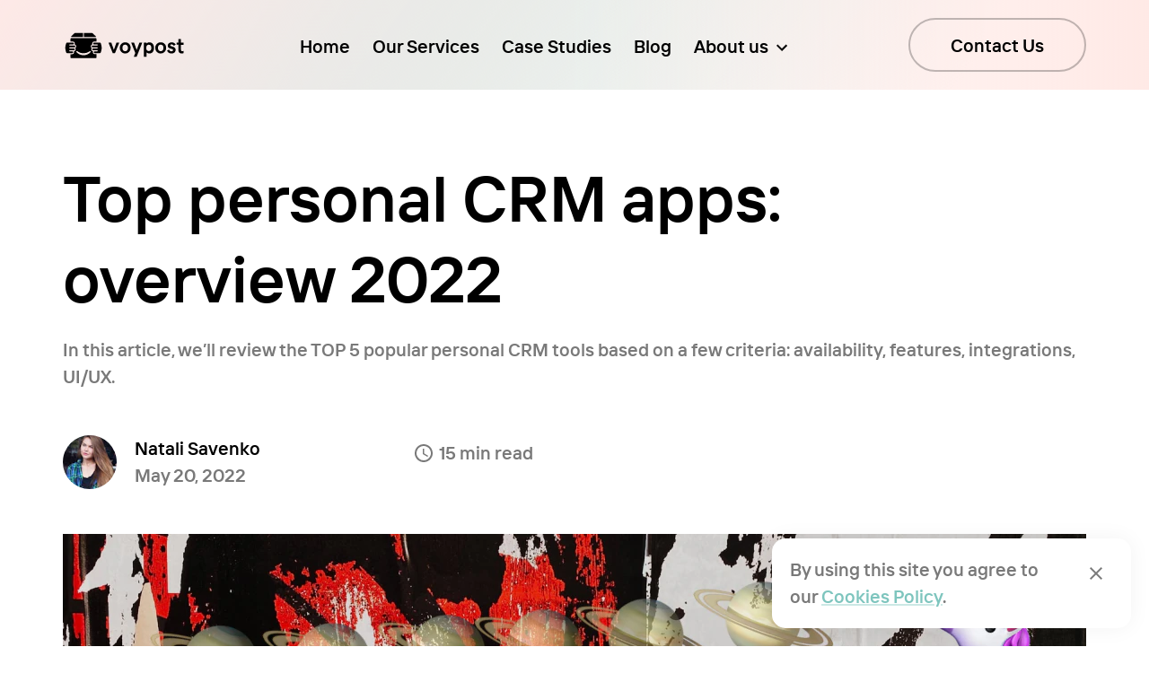

--- FILE ---
content_type: text/html; charset=utf-8
request_url: https://www.voypost.com/blog/top-personal-crm-apps-overview-2022
body_size: 28373
content:
<!DOCTYPE html><html lang="en"><head><link rel="manifest" href="/manifest.json"/><link rel="shortcut icon" href="/favicon.ico"/><link rel="apple-touch-icon-precomposed" sizes="57x57" href="/apple-touch-icon-57x57.png"/><link rel="apple-touch-icon-precomposed" sizes="114x114" href="/apple-touch-icon-114x114.png"/><link rel="apple-touch-icon-precomposed" sizes="72x72" href="/apple-touch-icon-72x72.png"/><link rel="apple-touch-icon-precomposed" sizes="144x144" href="/apple-touch-icon-144x144.png"/><link rel="apple-touch-icon-precomposed" sizes="60x60" href="/apple-touch-icon-60x60.png"/><link rel="apple-touch-icon-precomposed" sizes="120x120" href="/apple-touch-icon-120x120.png"/><link rel="apple-touch-icon-precomposed" sizes="76x76" href="/apple-touch-icon-76x76.png"/><link rel="apple-touch-icon-precomposed" sizes="152x152" href="/apple-touch-icon-152x152.png"/><link rel="icon" type="image/png" href="/favicon-196x196.png" sizes="196x196"/><link rel="icon" type="image/png" href="/favicon-96x96.png" sizes="96x96"/><link rel="icon" type="image/png" href="/favicon-32x32.png" sizes="32x32"/><link rel="icon" type="image/png" href="/favicon-16x16.png" sizes="16x16"/><link rel="icon" type="image/png" href="/favicon-128.png" sizes="128x128"/><meta name="application-name" content="Voypost"/><meta name="msapplication-TileColor" content="#FFFFFF"/><meta name="msapplication-TileImage" content="/mstile-144x144.png"/><meta name="msapplication-square70x70logo" content="/mstile-70x70.png"/><meta name="msapplication-square150x150logo" content="/mstile-150x150.png"/><meta name="msapplication-wide310x150logo" content="/mstile-310x150.png"/><meta name="msapplication-square310x310logo" content="/mstile-310x310.png"/><meta name="facebook-domain-verification" content="6ingilso0obv1eegs78pmvnczw597w"/><script>
          (function(e,t){var n=e.amplitude||{_q:[],_iq:{}};var r=t.createElement("script")
          ;r.type="text/javascript"
          ;r.integrity="sha384-tzcaaCH5+KXD4sGaDozev6oElQhsVfbJvdi3//c2YvbY02LrNlbpGdt3Wq4rWonS"
          ;r.crossOrigin="anonymous";r.async=true
          ;r.src="https://cdn.amplitude.com/libs/amplitude-8.5.0-min.gz.js"
          ;r.onload=function(){if(!e.amplitude.runQueuedFunctions){
          console.log("[Amplitude] Error: could not load SDK")}}
          ;var i=t.getElementsByTagName("script")[0];i.parentNode.insertBefore(r,i)
          ;function s(e,t){e.prototype[t]=function(){
          this._q.push([t].concat(Array.prototype.slice.call(arguments,0)));return this}}
          var o=function(){this._q=[];return this}
          ;var a=["add","append","clearAll","prepend","set","setOnce","unset","preInsert","postInsert","remove"]
          ;for(var c=0;c<a.length;c++){s(o,a[c])}n.Identify=o;var u=function(){this._q=[]
          ;return this}
          ;var l=["setProductId","setQuantity","setPrice","setRevenueType","setEventProperties"]
          ;for(var p=0;p<l.length;p++){s(u,l[p])}n.Revenue=u
          ;var d=["init","logEvent","logRevenue","setUserId","setUserProperties","setOptOut","setVersionName","setDomain","setDeviceId","enableTracking","setGlobalUserProperties","identify","clearUserProperties","setGroup","logRevenueV2","regenerateDeviceId","groupIdentify","onInit","logEventWithTimestamp","logEventWithGroups","setSessionId","resetSessionId"]
          ;function v(e){function t(t){e[t]=function(){
          e._q.push([t].concat(Array.prototype.slice.call(arguments,0)))}}
          for(var n=0;n<d.length;n++){t(d[n])}}v(n);n.getInstance=function(e){
          e=(!e||e.length===0?"$default_instance":e).toLowerCase()
          ;if(!Object.prototype.hasOwnProperty.call(n._iq,e)){n._iq[e]={_q:[]};v(n._iq[e])
          }return n._iq[e]};e.amplitude=n})(window,document);

          amplitude.getInstance().init("a18002f4b47297ba5382f9eb5f08470b", null, {
            includeGclid: true,
            includeFbclid: true,
            includeUtm: true,
            includeReferrer: true,
            trackingOptions: {
              ip_address: false,
            },
          });
          </script><script>
          // load Branch
          (function(b,r,a,n,c,h,_,s,d,k){if(!b[n]||!b[n]._q){for(;s<_.length;)c(h,_[s++]);d=r.createElement(a);d.async=1;d.src="https://cdn.branch.io/branch-latest.min.js";k=r.getElementsByTagName(a)[0];k.parentNode.insertBefore(d,k);b[n]=h}})(window,document,"script","branch",function(b,r){b[r]=function(){b._q.push([r,arguments])}},{_q:[],_v:1},"addListener applyCode autoAppIndex banner closeBanner closeJourney creditHistory credits data deepview deepviewCta first getCode init link logout redeem referrals removeListener sendSMS setBranchViewData setIdentity track validateCode trackCommerceEvent logEvent disableTracking".split(" "), 0);
          // init Branch
          branch.init("key_live_ejN8Uc7A2F7GjysTsQcRooldwDdOa7mx");
          </script><script>
          (function(h,o,t,j,a,r){
            h.hj=h.hj||function(){(h.hj.q=h.hj.q||[]).push(arguments)};
            h._hjSettings={hjid:"2316416",hjsv:6};
            a=o.getElementsByTagName('head')[0];
            r=o.createElement('script');r.async=1;
            r.src=t+h._hjSettings.hjid+j+h._hjSettings.hjsv;
            a.appendChild(r);
          })(window,document,'https://static.hotjar.com/c/hotjar-','.js?sv=');
          </script><script>
            !function(f,b,e,v,n,t,s)
            {if(f.fbq)return;n=f.fbq=function(){n.callMethod?
            n.callMethod.apply(n,arguments):n.queue.push(arguments)};
            if(!f._fbq)f._fbq=n;n.push=n;n.loaded=!0;n.version='2.0';
            n.queue=[];t=b.createElement(e);t.async=!0;
            t.src=v;s=b.getElementsByTagName(e)[0];
            s.parentNode.insertBefore(t,s)}(window, document,'script',
            'https://connect.facebook.net/en_US/fbevents.js');
            fbq('init', "355303792463795");
            // it happens inside the app
            // fbq('track', 'PageView');
            </script><script>
            !function(q,e,v,n,t,s){if(q.qp) return; n=q.qp=function(){n.qp?n.qp.apply(n,arguments):n.queue.push(arguments);}; n.queue=[];t=document.createElement(e);t.async=!0;t.src=v; s=document.getElementsByTagName(e)[0]; s.parentNode.insertBefore(t,s);}(window, 'script', 'https://a.quora.com/qevents.js');
            qp('init', "78d7ee81331b4e2aa8a1e010f8e1266c");
            // it happens inside the app
            // qp('track', 'ViewContent');
            </script><meta charSet="utf-8"/><meta name="viewport" content="minimum-scale=1, initial-scale=1, width=device-width, shrink-to-fit=no"/><meta name="robots" content="index,follow"/><link rel="canonical" href="https://www.voypost.com/blog/top-personal-crm-apps-overview-2022"/><title>Top personal CRM apps: overview 2022</title><meta name="description" content="In this article, we’ll review the TOP 5 popular personal CRM tools based on a few criteria: availability, features, integrations, UI/UX."/><meta property="og:image" content="https://images.prismic.io/voypost-website-v2/e21d4626-0638-48cb-a9b1-366b26715aa3_Group+2347.jpg?auto=compress,format&amp;rect=191,0,759,759&amp;w=1000&amp;h=1000"/><meta name="next-head-count" content="7"/><noscript data-n-css=""></noscript><script defer="" nomodule="" src="/_next/static/chunks/polyfills-e7a279300235e161e32a.js"></script><script src="/_next/static/chunks/webpack-132ec6339e03161b0a49.js" defer=""></script><script src="/_next/static/chunks/framework-3af989d3dbeb77832f99.js" defer=""></script><script src="/_next/static/chunks/main-12d082cd9c513dcd9e16.js" defer=""></script><script src="/_next/static/chunks/pages/_app-71b2c2d4d584fdb144a6.js" defer=""></script><script src="/_next/static/chunks/0-954b7f5a427e8121b127.js" defer=""></script><script src="/_next/static/chunks/559-3ee9af83f5b40dd583ea.js" defer=""></script><script src="/_next/static/chunks/620-5dd362117fa2f3051b67.js" defer=""></script><script src="/_next/static/chunks/pages/blog/%5Bid%5D-21dd7725b6be925148e2.js" defer=""></script><script src="/_next/static/pfKWGip66X7rmtXAL7m8v/_buildManifest.js" defer=""></script><script src="/_next/static/pfKWGip66X7rmtXAL7m8v/_ssgManifest.js" defer=""></script><style data-emotion="css 0 32lzag jz9p51-MuiContainer-root 1bcd725 1ue850w 10eimqc-MuiTypography-root-MuiLink-root 1hyfx7x jn9wxg-MuiButtonBase-root-MuiIconButton-root i4bv87-MuiSvgIcon-root rpat0g 4o8bg3-MuiGrid-root fg2wn6-MuiGrid-root stkwoz-MuiGrid-root 16nb7wo-MuiGrid-root 13i4rnv-MuiGrid-root l2iui-MuiTypography-root-MuiLink-root 1m1wp9k-MuiButtonBase-root-MuiIconButton-root 1cu170s-MuiTypography-root-MuiLink-root-MuiButtonBase-root-MuiButton-root 1oej8r1-MuiButtonBase-root-MuiIconButton-root 1ecqs0n 1dq3gki-MuiContainer-root unnugp-MuiGrid-root 9oef2v-MuiGrid-root 1vs5h37-MuiTypography-root tyc0az-MuiGrid-root 19umeh9-MuiTypography-root 183p2gu-MuiGrid-root d31e7y-MuiGrid-root 1qfx4ym-MuiGrid-root hodn39-MuiGrid-root 70qvj9 1unv8ff-MuiAvatar-root 1pqm26d-MuiAvatar-img 1wc4c43 f2htng-MuiTypography-root 1ixrpw9-MuiTypography-root 2sr8l-MuiGrid-root b6u4d0 1dbshwy-MuiTypography-root 1akphgp-MuiGrid-root md3vo3-MuiGrid-root 1em9ut6-MuiGrid-root wpc0a9-MuiTypography-root 155m6bf j4udd1 1hrza51 159tai 1jsygkv 3b0er8-MuiTypography-root 15xchy2 y5unl0-MuiTypography-root-MuiLink-root-MuiButtonBase-root-MuiButton-root ihf224-MuiTypography-root-MuiLink-root t3btj-MuiTypography-root 1mdwu7m-MuiList-root 1i5p7pe-MuiListItem-root 1ea9ek9-MuiListItemIcon-root 19fenhq-MuiTypography-root 6mw0o8 zqpxm0-MuiGrid-root 1rxs162-MuiGrid-root 17cs2br-MuiGrid-root 1lwk44d-MuiGrid-root 3zxjkp-MuiGrid-root vjuws0-MuiGrid-root 6z6yv8-MuiButtonBase-root-MuiButton-root 14f14bq fpjbb6 1rb9x2x gzak6k-MuiGrid-root zofe37-MuiGrid-root wmurvm oj2vly tik1gu 13554er-MuiTypography-root-MuiLink-root-MuiButtonBase-root-MuiIconButton-root 1abu4ip-MuiGrid-root fxps2d 9r6ruc 1gkvkk1-MuiListItem-root 17wsqj0-MuiTypography-root-MuiLink-root dmwpjv 1hx4t6q v9xns4 qp44k6 1t3p0a0-MuiDivider-root 1t0990z 1o3s6gl-MuiPaper-root 1ruxp1v 4jz4pb-MuiGrid-root baee2-MuiButtonBase-root-MuiIconButton-root">html{-webkit-font-smoothing:antialiased;-moz-osx-font-smoothing:grayscale;box-sizing:border-box;-webkit-text-size-adjust:100%;}*,*::before,*::after{box-sizing:inherit;}strong,b{font-weight:700;}body{margin:0;color:#000000;font-size:20px;font-weight:700;line-height:30px;font-family:TTInterphases,Helvetica,sans-serif;background-color:#fff;}@media print{body{background-color:#fff;}}body::backdrop{background-color:#fff;}@font-face{font-family:"TTInterphases";font-display:swap;font-weight:700;src:url('/fonts/TTInterphasesDemiBold.woff2') format('woff2'),url('/fonts/TTInterphasesDemiBold.woff') format('woff'),url('/fonts/TTInterphasesDemiBold.ttf');}.swiper-container>*{outline:1px solid transparent;}.custom-jz9p51-MuiContainer-root{width:100%;margin-left:auto;box-sizing:border-box;margin-right:auto;display:block;padding-left:10px;padding-right:10px;}@media (min-width:600px){.custom-jz9p51-MuiContainer-root{padding-left:15px;padding-right:15px;}}@media (min-width:1280px){.custom-jz9p51-MuiContainer-root{max-width:1280px;}}@media (min-width:1280px){.custom-jz9p51-MuiContainer-root{max-width:1170px;}}@media (min-width:0px){.custom-1bcd725{display:block;}}@media (min-width:960px){.custom-1bcd725{display:none;}}@media (min-width:1280px){.custom-1bcd725{display:none;}}.custom-1ue850w{display:-webkit-box;display:-webkit-flex;display:-ms-flexbox;display:flex;-webkit-box-pack:justify;-webkit-justify-content:space-between;justify-content:space-between;-webkit-align-items:center;-webkit-box-align:center;-ms-flex-align:center;align-items:center;color:#000000;}@media (min-width:0px){.custom-1ue850w{height:70px;}}@media (min-width:600px){.custom-1ue850w{height:100px;}}.custom-10eimqc-MuiTypography-root-MuiLink-root{margin:0;color:inherit;-webkit-text-decoration:none;text-decoration:none;}.custom-1hyfx7x{display:none;}.custom-jn9wxg-MuiButtonBase-root-MuiIconButton-root{display:-webkit-inline-box;display:-webkit-inline-flex;display:-ms-inline-flexbox;display:inline-flex;-webkit-align-items:center;-webkit-box-align:center;-ms-flex-align:center;align-items:center;-webkit-box-pack:center;-ms-flex-pack:center;-webkit-justify-content:center;justify-content:center;position:relative;box-sizing:border-box;-webkit-tap-highlight-color:transparent;background-color:transparent;outline:0;border:0;margin:0;border-radius:0;padding:0;cursor:pointer;-webkit-user-select:none;-moz-user-select:none;-ms-user-select:none;user-select:none;vertical-align:middle;-moz-appearance:none;-webkit-appearance:none;-webkit-text-decoration:none;text-decoration:none;color:inherit;text-align:center;-webkit-flex:0 0 auto;-ms-flex:0 0 auto;flex:0 0 auto;font-size:1.5rem;padding:8px;border-radius:50%;overflow:visible;color:rgba(0, 0, 0, 0.54);-webkit-transition:background-color 150ms cubic-bezier(0.4, 0, 0.2, 1) 0ms;transition:background-color 150ms cubic-bezier(0.4, 0, 0.2, 1) 0ms;color:#797979;background-color:#FFFFFF;border:unset;width:48px;height:48px;}.custom-jn9wxg-MuiButtonBase-root-MuiIconButton-root::-moz-focus-inner{border-style:none;}.custom-jn9wxg-MuiButtonBase-root-MuiIconButton-root.Mui-disabled{pointer-events:none;cursor:default;}@media print{.custom-jn9wxg-MuiButtonBase-root-MuiIconButton-root{-webkit-print-color-adjust:exact;color-adjust:exact;}}.custom-jn9wxg-MuiButtonBase-root-MuiIconButton-root:hover{background-color:rgba(0, 0, 0, 0.04);}@media (hover: none){.custom-jn9wxg-MuiButtonBase-root-MuiIconButton-root:hover{background-color:transparent;}}.custom-jn9wxg-MuiButtonBase-root-MuiIconButton-root.Mui-disabled{background-color:transparent;color:rgba(0, 0, 0, 0.26);}.custom-jn9wxg-MuiButtonBase-root-MuiIconButton-root:hover{background-color:#F5FAF9;color:#797979;}.custom-i4bv87-MuiSvgIcon-root{-webkit-user-select:none;-moz-user-select:none;-ms-user-select:none;user-select:none;width:1em;height:1em;display:inline-block;fill:currentColor;-webkit-flex-shrink:0;-ms-flex-negative:0;flex-shrink:0;-webkit-transition:fill 200ms cubic-bezier(0.4, 0, 0.2, 1) 0ms;transition:fill 200ms cubic-bezier(0.4, 0, 0.2, 1) 0ms;font-size:1.5rem;}@media (min-width:0px){.custom-rpat0g{display:none;}}@media (min-width:960px){.custom-rpat0g{display:block;}}@media (min-width:1280px){.custom-rpat0g{display:block;}}.custom-4o8bg3-MuiGrid-root{box-sizing:border-box;display:-webkit-box;display:-webkit-flex;display:-ms-flexbox;display:flex;-webkit-box-flex-wrap:wrap;-webkit-flex-wrap:wrap;-ms-flex-wrap:wrap;flex-wrap:wrap;width:100%;-webkit-flex-direction:row;-ms-flex-direction:row;flex-direction:row;height:100px;-webkit-box-pack:justify;-webkit-justify-content:space-between;justify-content:space-between;-webkit-align-items:center;-webkit-box-align:center;-ms-flex-align:center;align-items:center;color:#000000;}.custom-fg2wn6-MuiGrid-root{box-sizing:border-box;margin:0;-webkit-flex-direction:row;-ms-flex-direction:row;flex-direction:row;-webkit-flex-basis:auto;-ms-flex-preferred-size:auto;flex-basis:auto;-webkit-box-flex:0;-webkit-flex-grow:0;-ms-flex-positive:0;flex-grow:0;max-width:none;}.custom-stkwoz-MuiGrid-root{box-sizing:border-box;margin:0;-webkit-flex-direction:row;-ms-flex-direction:row;flex-direction:row;margin-top:5px;display:-webkit-box;display:-webkit-flex;display:-ms-flexbox;display:flex;-webkit-box-pack:center;-ms-flex-pack:center;-webkit-justify-content:center;justify-content:center;}.custom-16nb7wo-MuiGrid-root{box-sizing:border-box;display:-webkit-box;display:-webkit-flex;display:-ms-flexbox;display:flex;-webkit-box-flex-wrap:wrap;-webkit-flex-wrap:wrap;-ms-flex-wrap:wrap;flex-wrap:wrap;width:100%;-webkit-flex-direction:row;-ms-flex-direction:row;flex-direction:row;width:calc(100% + 30px);margin-top:-30px;-webkit-box-pack:center;-ms-flex-pack:center;-webkit-justify-content:center;justify-content:center;-webkit-align-items:center;-webkit-box-align:center;-ms-flex-align:center;align-items:center;}.custom-16nb7wo-MuiGrid-root>.MuiGrid-item{padding-top:30px;}@media (min-width:1280px){.custom-16nb7wo-MuiGrid-root{width:calc(100% + 30px);margin-left:-30px;}.custom-16nb7wo-MuiGrid-root>.MuiGrid-item{padding-left:30px;}}@media (min-width:960px){.custom-16nb7wo-MuiGrid-root{width:calc(100% + 25px);margin-left:-25px;}.custom-16nb7wo-MuiGrid-root>.MuiGrid-item{padding-left:25px;}}.custom-13i4rnv-MuiGrid-root{box-sizing:border-box;margin:0;-webkit-flex-direction:row;-ms-flex-direction:row;flex-direction:row;}.custom-l2iui-MuiTypography-root-MuiLink-root{margin:0;font-size:20px;font-weight:700;line-height:30px;font-family:TTInterphases,Helvetica,sans-serif;color:#797979;color:inherit;-webkit-text-decoration:none;text-decoration:none;}.custom-1m1wp9k-MuiButtonBase-root-MuiIconButton-root{display:-webkit-inline-box;display:-webkit-inline-flex;display:-ms-inline-flexbox;display:inline-flex;-webkit-align-items:center;-webkit-box-align:center;-ms-flex-align:center;align-items:center;-webkit-box-pack:center;-ms-flex-pack:center;-webkit-justify-content:center;justify-content:center;position:relative;box-sizing:border-box;-webkit-tap-highlight-color:transparent;background-color:transparent;outline:0;border:0;margin:0;border-radius:0;padding:0;cursor:pointer;-webkit-user-select:none;-moz-user-select:none;-ms-user-select:none;user-select:none;vertical-align:middle;-moz-appearance:none;-webkit-appearance:none;-webkit-text-decoration:none;text-decoration:none;color:inherit;text-align:center;-webkit-flex:0 0 auto;-ms-flex:0 0 auto;flex:0 0 auto;font-size:1.5rem;padding:8px;border-radius:50%;overflow:visible;color:rgba(0, 0, 0, 0.54);-webkit-transition:background-color 150ms cubic-bezier(0.4, 0, 0.2, 1) 0ms;transition:background-color 150ms cubic-bezier(0.4, 0, 0.2, 1) 0ms;color:inherit;color:#797979;background-color:#FFFFFF;border:unset;width:48px;height:48px;}.custom-1m1wp9k-MuiButtonBase-root-MuiIconButton-root::-moz-focus-inner{border-style:none;}.custom-1m1wp9k-MuiButtonBase-root-MuiIconButton-root.Mui-disabled{pointer-events:none;cursor:default;}@media print{.custom-1m1wp9k-MuiButtonBase-root-MuiIconButton-root{-webkit-print-color-adjust:exact;color-adjust:exact;}}.custom-1m1wp9k-MuiButtonBase-root-MuiIconButton-root:hover{background-color:rgba(0, 0, 0, 0.04);}@media (hover: none){.custom-1m1wp9k-MuiButtonBase-root-MuiIconButton-root:hover{background-color:transparent;}}.custom-1m1wp9k-MuiButtonBase-root-MuiIconButton-root.Mui-disabled{background-color:transparent;color:rgba(0, 0, 0, 0.26);}.custom-1m1wp9k-MuiButtonBase-root-MuiIconButton-root:hover{background-color:#F5FAF9;color:#797979;}.custom-1cu170s-MuiTypography-root-MuiLink-root-MuiButtonBase-root-MuiButton-root{margin:0;color:#7EC5BE;-webkit-text-decoration:underline;text-decoration:underline;text-decoration-color:rgba(126, 197, 190, 0.4);display:-webkit-inline-box;display:-webkit-inline-flex;display:-ms-inline-flexbox;display:inline-flex;-webkit-align-items:center;-webkit-box-align:center;-ms-flex-align:center;align-items:center;-webkit-box-pack:center;-ms-flex-pack:center;-webkit-justify-content:center;justify-content:center;position:relative;box-sizing:border-box;-webkit-tap-highlight-color:transparent;background-color:transparent;outline:0;border:0;margin:0;border-radius:0;padding:0;cursor:pointer;-webkit-user-select:none;-moz-user-select:none;-ms-user-select:none;user-select:none;vertical-align:middle;-moz-appearance:none;-webkit-appearance:none;-webkit-text-decoration:none;text-decoration:none;color:inherit;line-height:30px;font-size:20px;font-weight:700;font-family:TTInterphases,Helvetica,sans-serif;text-transform:uppercase;min-width:64px;padding:5px 15px;border-radius:15px;-webkit-transition:background-color 250ms cubic-bezier(0.4, 0, 0.2, 1) 0ms,box-shadow 250ms cubic-bezier(0.4, 0, 0.2, 1) 0ms,border-color 250ms cubic-bezier(0.4, 0, 0.2, 1) 0ms,color 250ms cubic-bezier(0.4, 0, 0.2, 1) 0ms;transition:background-color 250ms cubic-bezier(0.4, 0, 0.2, 1) 0ms,box-shadow 250ms cubic-bezier(0.4, 0, 0.2, 1) 0ms,border-color 250ms cubic-bezier(0.4, 0, 0.2, 1) 0ms,color 250ms cubic-bezier(0.4, 0, 0.2, 1) 0ms;border:1px solid rgba(255, 113, 114, 0.5);color:#FF7172;padding-top:15px;padding-bottom:15px;padding-right:47.5px;padding-left:47.5px;border-radius:30px;text-transform:capitalize;box-shadow:none;padding-top:12.5px;padding-bottom:12.5px;padding-right:45px;padding-left:45px;background-color:#FFFFFF;opacity:0.75;color:black;border-width:2px;border-color:rgba(0, 0, 0, 0.25);border-style:solid;line-height:31px;}.custom-1cu170s-MuiTypography-root-MuiLink-root-MuiButtonBase-root-MuiButton-root:hover{text-decoration-color:inherit;}.custom-1cu170s-MuiTypography-root-MuiLink-root-MuiButtonBase-root-MuiButton-root::-moz-focus-inner{border-style:none;}.custom-1cu170s-MuiTypography-root-MuiLink-root-MuiButtonBase-root-MuiButton-root.Mui-disabled{pointer-events:none;cursor:default;}@media print{.custom-1cu170s-MuiTypography-root-MuiLink-root-MuiButtonBase-root-MuiButton-root{-webkit-print-color-adjust:exact;color-adjust:exact;}}.custom-1cu170s-MuiTypography-root-MuiLink-root-MuiButtonBase-root-MuiButton-root:hover{-webkit-text-decoration:none;text-decoration:none;background-color:rgba(255, 113, 114, 0.04);border:1px solid #FF7172;}@media (hover: none){.custom-1cu170s-MuiTypography-root-MuiLink-root-MuiButtonBase-root-MuiButton-root:hover{background-color:transparent;}}.custom-1cu170s-MuiTypography-root-MuiLink-root-MuiButtonBase-root-MuiButton-root.Mui-disabled{color:rgba(0, 0, 0, 0.26);border:1px solid rgba(0, 0, 0, 0.26);}.custom-1cu170s-MuiTypography-root-MuiLink-root-MuiButtonBase-root-MuiButton-root:hover{border-width:2px;border-color:rgba(0, 0, 0, 0.45);border-style:solid;opacity:1;}.custom-1cu170s-MuiTypography-root-MuiLink-root-MuiButtonBase-root-MuiButton-root.Mui-disabled{color:#000000;border-width:2px;border-color:rgba(0, 0, 0, 0.45);border-style:solid;opacity:0.45;}@media (min-width:960px){.custom-1cu170s-MuiTypography-root-MuiLink-root-MuiButtonBase-root-MuiButton-root{display:none;}}@media (min-width:1280px){.custom-1cu170s-MuiTypography-root-MuiLink-root-MuiButtonBase-root-MuiButton-root{display:block;}}.custom-1oej8r1-MuiButtonBase-root-MuiIconButton-root{display:-webkit-inline-box;display:-webkit-inline-flex;display:-ms-inline-flexbox;display:inline-flex;-webkit-align-items:center;-webkit-box-align:center;-ms-flex-align:center;align-items:center;-webkit-box-pack:center;-ms-flex-pack:center;-webkit-justify-content:center;justify-content:center;position:relative;box-sizing:border-box;-webkit-tap-highlight-color:transparent;background-color:transparent;outline:0;border:0;margin:0;border-radius:0;padding:0;cursor:pointer;-webkit-user-select:none;-moz-user-select:none;-ms-user-select:none;user-select:none;vertical-align:middle;-moz-appearance:none;-webkit-appearance:none;-webkit-text-decoration:none;text-decoration:none;color:inherit;text-align:center;-webkit-flex:0 0 auto;-ms-flex:0 0 auto;flex:0 0 auto;font-size:1.5rem;padding:8px;border-radius:50%;overflow:visible;color:rgba(0, 0, 0, 0.54);-webkit-transition:background-color 150ms cubic-bezier(0.4, 0, 0.2, 1) 0ms;transition:background-color 150ms cubic-bezier(0.4, 0, 0.2, 1) 0ms;color:#797979;background-color:#FFFFFF;border:unset;width:48px;height:48px;}.custom-1oej8r1-MuiButtonBase-root-MuiIconButton-root::-moz-focus-inner{border-style:none;}.custom-1oej8r1-MuiButtonBase-root-MuiIconButton-root.Mui-disabled{pointer-events:none;cursor:default;}@media print{.custom-1oej8r1-MuiButtonBase-root-MuiIconButton-root{-webkit-print-color-adjust:exact;color-adjust:exact;}}.custom-1oej8r1-MuiButtonBase-root-MuiIconButton-root:hover{background-color:rgba(0, 0, 0, 0.04);}@media (hover: none){.custom-1oej8r1-MuiButtonBase-root-MuiIconButton-root:hover{background-color:transparent;}}.custom-1oej8r1-MuiButtonBase-root-MuiIconButton-root.Mui-disabled{background-color:transparent;color:rgba(0, 0, 0, 0.26);}.custom-1oej8r1-MuiButtonBase-root-MuiIconButton-root:hover{background-color:#F5FAF9;color:#797979;}@media (min-width:960px){.custom-1oej8r1-MuiButtonBase-root-MuiIconButton-root{display:-webkit-box;display:-webkit-flex;display:-ms-flexbox;display:flex;}}@media (min-width:1280px){.custom-1oej8r1-MuiButtonBase-root-MuiIconButton-root{display:none;}}@media (min-width:0px){.custom-1ecqs0n{padding-top:25px;padding-bottom:45px;}}@media (min-width:600px){.custom-1ecqs0n{padding-top:35px;padding-bottom:90px;}}@media (min-width:960px){.custom-1ecqs0n{padding-top:75px;padding-bottom:90px;}}.custom-1dq3gki-MuiContainer-root{width:100%;margin-left:auto;box-sizing:border-box;margin-right:auto;display:block;padding-left:10px;padding-right:10px;}@media (min-width:600px){.custom-1dq3gki-MuiContainer-root{padding-left:15px;padding-right:15px;}}@media (min-width:600px){.custom-1dq3gki-MuiContainer-root{max-width:600px;}}@media (min-width:960px){.custom-1dq3gki-MuiContainer-root{max-width:960px;}}@media (min-width:1280px){.custom-1dq3gki-MuiContainer-root{max-width:1280px;}}@media (min-width:1920px){.custom-1dq3gki-MuiContainer-root{max-width:1920px;}}@media (min-width:1280px){.custom-1dq3gki-MuiContainer-root{max-width:1280px;}}@media (min-width:1280px){.custom-1dq3gki-MuiContainer-root{max-width:1170px;}}.custom-unnugp-MuiGrid-root{box-sizing:border-box;display:-webkit-box;display:-webkit-flex;display:-ms-flexbox;display:flex;-webkit-box-flex-wrap:wrap;-webkit-flex-wrap:wrap;-ms-flex-wrap:wrap;flex-wrap:wrap;width:100%;-webkit-flex-direction:row;-ms-flex-direction:row;flex-direction:row;display:-webkit-box;display:-webkit-flex;display:-ms-flexbox;display:flex;-webkit-align-items:center;-webkit-box-align:center;-ms-flex-align:center;align-items:center;margin:auto;}.custom-9oef2v-MuiGrid-root{box-sizing:border-box;margin:0;-webkit-flex-direction:row;-ms-flex-direction:row;flex-direction:row;-webkit-flex-basis:100%;-ms-flex-preferred-size:100%;flex-basis:100%;-webkit-box-flex:0;-webkit-flex-grow:0;-ms-flex-positive:0;flex-grow:0;max-width:100%;}@media (min-width:600px){.custom-9oef2v-MuiGrid-root{-webkit-flex-basis:66.666667%;-ms-flex-preferred-size:66.666667%;flex-basis:66.666667%;-webkit-box-flex:0;-webkit-flex-grow:0;-ms-flex-positive:0;flex-grow:0;max-width:66.666667%;}}@media (min-width:1280px){.custom-9oef2v-MuiGrid-root{-webkit-flex-basis:75%;-ms-flex-preferred-size:75%;flex-basis:75%;-webkit-box-flex:0;-webkit-flex-grow:0;-ms-flex-positive:0;flex-grow:0;max-width:75%;}}.custom-1vs5h37-MuiTypography-root{margin:0;font-size:50px;font-weight:700;line-height:72px;font-family:TTInterphases,Helvetica,sans-serif;}@media (min-width:960px){.custom-1vs5h37-MuiTypography-root{font-size:72px;line-height:90px;}}.custom-tyc0az-MuiGrid-root{box-sizing:border-box;margin:0;-webkit-flex-direction:row;-ms-flex-direction:row;flex-direction:row;-webkit-flex-basis:100%;-ms-flex-preferred-size:100%;flex-basis:100%;-webkit-box-flex:0;-webkit-flex-grow:0;-ms-flex-positive:0;flex-grow:0;max-width:100%;margin-top:20px;}.custom-19umeh9-MuiTypography-root{margin:0;font-size:20px;font-weight:700;line-height:30px;font-family:TTInterphases,Helvetica,sans-serif;margin-bottom:0.35em;color:#797979;margin-bottom:20px;}.custom-183p2gu-MuiGrid-root{box-sizing:border-box;display:-webkit-box;display:-webkit-flex;display:-ms-flexbox;display:flex;-webkit-box-flex-wrap:wrap;-webkit-flex-wrap:wrap;-ms-flex-wrap:wrap;flex-wrap:wrap;width:100%;-webkit-flex-direction:row;-ms-flex-direction:row;flex-direction:row;margin-top:50px;}.custom-d31e7y-MuiGrid-root{box-sizing:border-box;margin:0;-webkit-flex-direction:row;-ms-flex-direction:row;flex-direction:row;-webkit-flex-basis:100%;-ms-flex-preferred-size:100%;flex-basis:100%;-webkit-box-flex:0;-webkit-flex-grow:0;-ms-flex-positive:0;flex-grow:0;max-width:100%;}@media (min-width:0px){.custom-d31e7y-MuiGrid-root{margin-top:-40px;}}@media (min-width:960px){.custom-d31e7y-MuiGrid-root{margin-top:-20px;}}.custom-1qfx4ym-MuiGrid-root{box-sizing:border-box;display:-webkit-box;display:-webkit-flex;display:-ms-flexbox;display:flex;-webkit-box-flex-wrap:wrap;-webkit-flex-wrap:wrap;-ms-flex-wrap:wrap;flex-wrap:wrap;width:100%;-webkit-flex-direction:row;-ms-flex-direction:row;flex-direction:row;width:calc(100% + 30px);margin-top:-30px;width:calc(100% + 30px);margin-left:-30px;}.custom-1qfx4ym-MuiGrid-root>.MuiGrid-item{padding-top:30px;}.custom-1qfx4ym-MuiGrid-root>.MuiGrid-item{padding-left:30px;}.custom-hodn39-MuiGrid-root{box-sizing:border-box;margin:0;-webkit-flex-direction:row;-ms-flex-direction:row;flex-direction:row;-webkit-flex-basis:100%;-ms-flex-preferred-size:100%;flex-basis:100%;-webkit-box-flex:0;-webkit-flex-grow:0;-ms-flex-positive:0;flex-grow:0;max-width:100%;}@media (min-width:600px){.custom-hodn39-MuiGrid-root{-webkit-flex-basis:41.666667%;-ms-flex-preferred-size:41.666667%;flex-basis:41.666667%;-webkit-box-flex:0;-webkit-flex-grow:0;-ms-flex-positive:0;flex-grow:0;max-width:41.666667%;}}@media (min-width:960px){.custom-hodn39-MuiGrid-root{-webkit-flex-basis:33.333333%;-ms-flex-preferred-size:33.333333%;flex-basis:33.333333%;-webkit-box-flex:0;-webkit-flex-grow:0;-ms-flex-positive:0;flex-grow:0;max-width:33.333333%;}}.custom-70qvj9{display:-webkit-box;display:-webkit-flex;display:-ms-flexbox;display:flex;-webkit-align-items:center;-webkit-box-align:center;-ms-flex-align:center;align-items:center;}.custom-1unv8ff-MuiAvatar-root{position:relative;display:-webkit-box;display:-webkit-flex;display:-ms-flexbox;display:flex;-webkit-align-items:center;-webkit-box-align:center;-ms-flex-align:center;align-items:center;-webkit-box-pack:center;-ms-flex-pack:center;-webkit-justify-content:center;justify-content:center;-webkit-flex-shrink:0;-ms-flex-negative:0;flex-shrink:0;width:40px;height:40px;font-family:TTInterphases,Helvetica,sans-serif;font-size:1.25rem;line-height:1;border-radius:50%;overflow:hidden;-webkit-user-select:none;-moz-user-select:none;-ms-user-select:none;user-select:none;}.custom-1pqm26d-MuiAvatar-img{width:100%;height:100%;text-align:center;object-fit:cover;color:transparent;text-indent:10000px;}.custom-1wc4c43{display:-webkit-box;display:-webkit-flex;display:-ms-flexbox;display:flex;-webkit-flex-direction:column;-ms-flex-direction:column;flex-direction:column;margin-left:20px;}.custom-f2htng-MuiTypography-root{margin:0;font-size:20px;font-weight:700;line-height:30px;font-family:TTInterphases,Helvetica,sans-serif;color:#797979;color:#000000;}.custom-1ixrpw9-MuiTypography-root{margin:0;font-size:20px;font-weight:700;line-height:30px;font-family:TTInterphases,Helvetica,sans-serif;color:#797979;}.custom-2sr8l-MuiGrid-root{box-sizing:border-box;margin:0;-webkit-flex-direction:row;-ms-flex-direction:row;flex-direction:row;}@media (min-width:600px){.custom-2sr8l-MuiGrid-root{-webkit-flex-basis:33.333333%;-ms-flex-preferred-size:33.333333%;flex-basis:33.333333%;-webkit-box-flex:0;-webkit-flex-grow:0;-ms-flex-positive:0;flex-grow:0;max-width:33.333333%;}}@media (min-width:960px){.custom-2sr8l-MuiGrid-root{-webkit-flex-basis:41.666667%;-ms-flex-preferred-size:41.666667%;flex-basis:41.666667%;-webkit-box-flex:0;-webkit-flex-grow:0;-ms-flex-positive:0;flex-grow:0;max-width:41.666667%;}}.custom-b6u4d0{display:-webkit-box;display:-webkit-flex;display:-ms-flexbox;display:flex;-webkit-align-items:center;-webkit-box-align:center;-ms-flex-align:center;align-items:center;color:#797979;}.custom-1dbshwy-MuiTypography-root{margin:0;font-size:20px;font-weight:700;line-height:30px;font-family:TTInterphases,Helvetica,sans-serif;overflow:hidden;text-overflow:ellipsis;white-space:nowrap;color:#797979;margin-left:5px;}.custom-1akphgp-MuiGrid-root{box-sizing:border-box;margin:0;-webkit-flex-direction:row;-ms-flex-direction:row;flex-direction:row;-webkit-flex-basis:0;-ms-flex-preferred-size:0;flex-basis:0;-webkit-box-flex:1;-webkit-flex-grow:1;-ms-flex-positive:1;flex-grow:1;max-width:100%;display:-webkit-box;display:-webkit-flex;display:-ms-flexbox;display:flex;-webkit-box-pack:end;-ms-flex-pack:end;-webkit-justify-content:flex-end;justify-content:flex-end;-webkit-align-items:center;-webkit-box-align:center;-ms-flex-align:center;align-items:center;gap:20px;margin-top:-5px;}.custom-md3vo3-MuiGrid-root{box-sizing:border-box;margin:0;-webkit-flex-direction:row;-ms-flex-direction:row;flex-direction:row;-webkit-flex-basis:100%;-ms-flex-preferred-size:100%;flex-basis:100%;-webkit-box-flex:0;-webkit-flex-grow:0;-ms-flex-positive:0;flex-grow:0;max-width:100%;}@media (min-width:0px){.custom-md3vo3-MuiGrid-root{margin-top:30px;margin-bottom:25px;}}@media (min-width:600px){.custom-md3vo3-MuiGrid-root{margin-top:30px;}}@media (min-width:960px){.custom-md3vo3-MuiGrid-root{margin-top:50px;margin-bottom:45px;}}.custom-1em9ut6-MuiGrid-root{box-sizing:border-box;margin:0;-webkit-flex-direction:row;-ms-flex-direction:row;flex-direction:row;-webkit-flex-basis:100%;-ms-flex-preferred-size:100%;flex-basis:100%;-webkit-box-flex:0;-webkit-flex-grow:0;-ms-flex-positive:0;flex-grow:0;max-width:100%;}.custom-wpc0a9-MuiTypography-root{margin:0;font-size:40px;font-weight:700;line-height:60px;font-family:TTInterphases,Helvetica,sans-serif;}@media (min-width:960px){.custom-wpc0a9-MuiTypography-root{font-size:50px;line-height:72px;}}.custom-155m6bf{padding:50px;display:-webkit-box;display:-webkit-flex;display:-ms-flexbox;display:flex;}@media (min-width:0px){.custom-155m6bf{-webkit-flex-direction:column;-ms-flex-direction:column;flex-direction:column;}}@media (min-width:960px){.custom-155m6bf{-webkit-flex-direction:row;-ms-flex-direction:row;flex-direction:row;}}.custom-j4udd1{position:relative;display:-webkit-box;display:-webkit-flex;display:-ms-flexbox;display:flex;}@media (min-width:0px){.custom-j4udd1{min-width:228px;max-width:228px;height:228px;}}@media (min-width:960px){.custom-j4udd1{min-width:330px;max-width:330px;height:330px;}}.custom-1hrza51{position:absolute;}@media (min-width:0px){.custom-1hrza51{top:15px;right:-25px;font-size:66px;}}@media (min-width:960px){.custom-1hrza51{top:30px;right:-35px;font-size:96px;}}.custom-159tai{position:absolute;}@media (min-width:0px){.custom-159tai{bottom:10px;left:-15px;font-size:66px;}}@media (min-width:960px){.custom-159tai{bottom:25px;left:-40px;font-size:96px;}}@media (min-width:0px){.custom-1jsygkv{padding-top:40px;}}@media (min-width:960px){.custom-1jsygkv{padding-top:0px;padding-left:70px;}}@media (min-width:1280px){.custom-1jsygkv{padding-left:100px;padding-right:50px;}}.custom-3b0er8-MuiTypography-root{margin:0;font-size:20px;font-weight:700;line-height:30px;font-family:TTInterphases,Helvetica,sans-serif;}@media (min-width:960px){.custom-3b0er8-MuiTypography-root{font-size:30px;line-height:45px;}}.custom-15xchy2{padding-top:20px;padding-bottom:40px;}.custom-y5unl0-MuiTypography-root-MuiLink-root-MuiButtonBase-root-MuiButton-root{margin:0;color:#7EC5BE;-webkit-text-decoration:underline;text-decoration:underline;text-decoration-color:rgba(126, 197, 190, 0.4);display:-webkit-inline-box;display:-webkit-inline-flex;display:-ms-inline-flexbox;display:inline-flex;-webkit-align-items:center;-webkit-box-align:center;-ms-flex-align:center;align-items:center;-webkit-box-pack:center;-ms-flex-pack:center;-webkit-justify-content:center;justify-content:center;position:relative;box-sizing:border-box;-webkit-tap-highlight-color:transparent;background-color:transparent;outline:0;border:0;margin:0;border-radius:0;padding:0;cursor:pointer;-webkit-user-select:none;-moz-user-select:none;-ms-user-select:none;user-select:none;vertical-align:middle;-moz-appearance:none;-webkit-appearance:none;-webkit-text-decoration:none;text-decoration:none;color:inherit;line-height:30px;font-size:20px;font-weight:700;font-family:TTInterphases,Helvetica,sans-serif;text-transform:uppercase;min-width:64px;padding:6px 16px;border-radius:15px;-webkit-transition:background-color 250ms cubic-bezier(0.4, 0, 0.2, 1) 0ms,box-shadow 250ms cubic-bezier(0.4, 0, 0.2, 1) 0ms,border-color 250ms cubic-bezier(0.4, 0, 0.2, 1) 0ms,color 250ms cubic-bezier(0.4, 0, 0.2, 1) 0ms;transition:background-color 250ms cubic-bezier(0.4, 0, 0.2, 1) 0ms,box-shadow 250ms cubic-bezier(0.4, 0, 0.2, 1) 0ms,border-color 250ms cubic-bezier(0.4, 0, 0.2, 1) 0ms,color 250ms cubic-bezier(0.4, 0, 0.2, 1) 0ms;color:rgba(0, 0, 0, 0.87);background-color:#FF7172;box-shadow:0px 0px 25px rgba(0, 0, 0, 0.15);padding-top:15px;padding-bottom:15px;padding-right:47.5px;padding-left:47.5px;border-radius:30px;text-transform:capitalize;box-shadow:none;color:#FFFFFF;background-color:#FF7172;}.custom-y5unl0-MuiTypography-root-MuiLink-root-MuiButtonBase-root-MuiButton-root:hover{text-decoration-color:inherit;}.custom-y5unl0-MuiTypography-root-MuiLink-root-MuiButtonBase-root-MuiButton-root::-moz-focus-inner{border-style:none;}.custom-y5unl0-MuiTypography-root-MuiLink-root-MuiButtonBase-root-MuiButton-root.Mui-disabled{pointer-events:none;cursor:default;}@media print{.custom-y5unl0-MuiTypography-root-MuiLink-root-MuiButtonBase-root-MuiButton-root{-webkit-print-color-adjust:exact;color-adjust:exact;}}.custom-y5unl0-MuiTypography-root-MuiLink-root-MuiButtonBase-root-MuiButton-root:hover{-webkit-text-decoration:none;text-decoration:none;background-color:rgb(178, 79, 79);box-shadow:none;}@media (hover: none){.custom-y5unl0-MuiTypography-root-MuiLink-root-MuiButtonBase-root-MuiButton-root:hover{background-color:#FF7172;}}.custom-y5unl0-MuiTypography-root-MuiLink-root-MuiButtonBase-root-MuiButton-root:active{box-shadow:none;}.custom-y5unl0-MuiTypography-root-MuiLink-root-MuiButtonBase-root-MuiButton-root.Mui-focusVisible{box-shadow:none;}.custom-y5unl0-MuiTypography-root-MuiLink-root-MuiButtonBase-root-MuiButton-root.Mui-disabled{color:rgba(0, 0, 0, 0.26);box-shadow:none;background-color:rgba(0, 0, 0, 0.12);}.custom-y5unl0-MuiTypography-root-MuiLink-root-MuiButtonBase-root-MuiButton-root:hover{opacity:0.75;box-shadow:none;}.custom-y5unl0-MuiTypography-root-MuiLink-root-MuiButtonBase-root-MuiButton-root.Mui-disabled{color:#FFFFFF;opacity:0.35;}.custom-y5unl0-MuiTypography-root-MuiLink-root-MuiButtonBase-root-MuiButton-root:hover{background-color:#FF7172;}.custom-y5unl0-MuiTypography-root-MuiLink-root-MuiButtonBase-root-MuiButton-root.Mui-disabled{background-color:#FF7172;}.custom-ihf224-MuiTypography-root-MuiLink-root{margin:0;color:#7EC5BE;-webkit-text-decoration:underline;text-decoration:underline;text-decoration-color:rgba(126, 197, 190, 0.4);}.custom-ihf224-MuiTypography-root-MuiLink-root:hover{text-decoration-color:inherit;}.custom-t3btj-MuiTypography-root{margin:0;font-size:20px;font-weight:700;line-height:30px;font-family:TTInterphases,Helvetica,sans-serif;}.custom-1mdwu7m-MuiList-root{list-style:none;margin:0;padding:0;position:relative;padding-top:8px;padding-bottom:8px;padding-top:0px;padding-bottom:0px;}.custom-1i5p7pe-MuiListItem-root{display:-webkit-box;display:-webkit-flex;display:-ms-flexbox;display:flex;-webkit-box-pack:start;-ms-flex-pack:start;-webkit-justify-content:flex-start;justify-content:flex-start;-webkit-align-items:center;-webkit-box-align:center;-ms-flex-align:center;align-items:center;position:relative;-webkit-text-decoration:none;text-decoration:none;width:100%;box-sizing:border-box;text-align:left;padding-top:4px;padding-bottom:4px;padding-left:16px;padding-right:16px;display:-webkit-box;display:-webkit-flex;display:-ms-flexbox;display:flex;-webkit-align-items:start;-webkit-box-align:start;-ms-flex-align:start;align-items:start;padding-top:10px;padding-right:0px;padding-left:0px;padding-bottom:10px;padding-top:5px;padding-bottom:5px;}.custom-1i5p7pe-MuiListItem-root.Mui-focusVisible{background-color:rgba(0, 0, 0, 0.12);}.custom-1i5p7pe-MuiListItem-root.Mui-selected{background-color:rgba(126, 197, 190, 0.08);}.custom-1i5p7pe-MuiListItem-root.Mui-selected.Mui-focusVisible{background-color:rgba(126, 197, 190, 0.2);}.custom-1i5p7pe-MuiListItem-root.Mui-disabled{opacity:0.38;}.custom-1ea9ek9-MuiListItemIcon-root{min-width:56px;color:rgba(0, 0, 0, 0.54);-webkit-flex-shrink:0;-ms-flex-negative:0;flex-shrink:0;display:-webkit-inline-box;display:-webkit-inline-flex;display:-ms-inline-flexbox;display:inline-flex;min-width:24px;color:#7EC5BE;margin-right:10px;}.custom-19fenhq-MuiTypography-root{margin:0;font-family:TTInterphases,Helvetica,sans-serif;font-weight:500;font-size:1.25rem;line-height:1.6;}.custom-6mw0o8{background-color:#FFFCFB;}@media (min-width:0px){.custom-6mw0o8{padding-top:25px;}}@media (min-width:1280px){.custom-6mw0o8{padding-top:55px;}}.custom-zqpxm0-MuiGrid-root{box-sizing:border-box;margin:0;-webkit-flex-direction:row;-ms-flex-direction:row;flex-direction:row;-webkit-flex-basis:100%;-ms-flex-preferred-size:100%;flex-basis:100%;-webkit-box-flex:0;-webkit-flex-grow:0;-ms-flex-positive:0;flex-grow:0;max-width:100%;margin-bottom:25px;}@media (min-width:600px){.custom-zqpxm0-MuiGrid-root{-webkit-flex-basis:66.666667%;-ms-flex-preferred-size:66.666667%;flex-basis:66.666667%;-webkit-box-flex:0;-webkit-flex-grow:0;-ms-flex-positive:0;flex-grow:0;max-width:66.666667%;}}@media (min-width:1280px){.custom-zqpxm0-MuiGrid-root{-webkit-flex-basis:75%;-ms-flex-preferred-size:75%;flex-basis:75%;-webkit-box-flex:0;-webkit-flex-grow:0;-ms-flex-positive:0;flex-grow:0;max-width:75%;}}.custom-1rxs162-MuiGrid-root{box-sizing:border-box;display:-webkit-box;display:-webkit-flex;display:-ms-flexbox;display:flex;-webkit-box-flex-wrap:wrap;-webkit-flex-wrap:wrap;-ms-flex-wrap:wrap;flex-wrap:wrap;width:100%;-webkit-flex-direction:row;-ms-flex-direction:row;flex-direction:row;width:calc(100% + 20px);margin-top:-20px;width:calc(100% + 20px);margin-left:-20px;-webkit-align-items:start;-webkit-box-align:start;-ms-flex-align:start;align-items:start;}.custom-1rxs162-MuiGrid-root>.MuiGrid-item{padding-top:20px;}.custom-1rxs162-MuiGrid-root>.MuiGrid-item{padding-left:20px;}.custom-17cs2br-MuiGrid-root{box-sizing:border-box;display:-webkit-box;display:-webkit-flex;display:-ms-flexbox;display:flex;-webkit-box-flex-wrap:wrap;-webkit-flex-wrap:wrap;-ms-flex-wrap:wrap;flex-wrap:wrap;width:100%;margin:0;-webkit-flex-direction:row;-ms-flex-direction:row;flex-direction:row;width:calc(100% + 30px);margin-top:-30px;width:calc(100% + 30px);margin-left:-30px;-webkit-flex-basis:calc(100% + 30px);-ms-flex-preferred-size:calc(100% + 30px);flex-basis:calc(100% + 30px);-webkit-box-flex:0;-webkit-flex-grow:0;-ms-flex-positive:0;flex-grow:0;max-width:calc(100% + 30px);}.custom-17cs2br-MuiGrid-root>.MuiGrid-item{padding-top:30px;}.custom-17cs2br-MuiGrid-root>.MuiGrid-item{padding-left:30px;}@media (min-width:960px){.custom-17cs2br-MuiGrid-root{-webkit-flex-basis:calc(100% + 30px);-ms-flex-preferred-size:calc(100% + 30px);flex-basis:calc(100% + 30px);-webkit-box-flex:0;-webkit-flex-grow:0;-ms-flex-positive:0;flex-grow:0;max-width:calc(100% + 30px);}}@media (min-width:0px){.custom-17cs2br-MuiGrid-root{margin-bottom:25px;}}@media (min-width:600px){.custom-17cs2br-MuiGrid-root{margin-bottom:20px;}}@media (min-width:960px){.custom-17cs2br-MuiGrid-root{margin-bottom:50px;}}@media (min-width:1280px){.custom-17cs2br-MuiGrid-root{margin-bottom:0px;}}.custom-1lwk44d-MuiGrid-root{box-sizing:border-box;display:-webkit-box;display:-webkit-flex;display:-ms-flexbox;display:flex;-webkit-box-flex-wrap:wrap;-webkit-flex-wrap:wrap;-ms-flex-wrap:wrap;flex-wrap:wrap;width:100%;margin:0;-webkit-flex-direction:column;-ms-flex-direction:column;flex-direction:column;width:calc(100% + 30px);margin-top:-30px;width:calc(100% + 30px);margin-left:-30px;-webkit-flex-basis:calc(100% + 30px);-ms-flex-preferred-size:calc(100% + 30px);flex-basis:calc(100% + 30px);-webkit-box-flex:0;-webkit-flex-grow:0;-ms-flex-positive:0;flex-grow:0;max-width:calc(100% + 30px);}.custom-1lwk44d-MuiGrid-root>.MuiGrid-item{max-width:none;}.custom-1lwk44d-MuiGrid-root>.MuiGrid-item{padding-top:30px;}.custom-1lwk44d-MuiGrid-root>.MuiGrid-item{padding-left:30px;}@media (min-width:960px){.custom-1lwk44d-MuiGrid-root{-webkit-flex-basis:calc(66.666667% + 30px);-ms-flex-preferred-size:calc(66.666667% + 30px);flex-basis:calc(66.666667% + 30px);-webkit-box-flex:0;-webkit-flex-grow:0;-ms-flex-positive:0;flex-grow:0;max-width:calc(66.666667% + 30px);}}@media (min-width:1280px){.custom-1lwk44d-MuiGrid-root{-webkit-flex-basis:calc(75% + 30px);-ms-flex-preferred-size:calc(75% + 30px);flex-basis:calc(75% + 30px);-webkit-box-flex:0;-webkit-flex-grow:0;-ms-flex-positive:0;flex-grow:0;max-width:calc(75% + 30px);}}.custom-3zxjkp-MuiGrid-root{box-sizing:border-box;margin:0;-webkit-flex-direction:row;-ms-flex-direction:row;flex-direction:row;}@media (min-width:0px){.custom-3zxjkp-MuiGrid-root{margin-bottom:15px;}}@media (min-width:600px){.custom-3zxjkp-MuiGrid-root{margin-bottom:0px;}}.custom-vjuws0-MuiGrid-root{box-sizing:border-box;display:-webkit-box;display:-webkit-flex;display:-ms-flexbox;display:flex;-webkit-box-flex-wrap:wrap;-webkit-flex-wrap:wrap;-ms-flex-wrap:wrap;flex-wrap:wrap;width:100%;margin:0;-webkit-flex-direction:column;-ms-flex-direction:column;flex-direction:column;-webkit-flex-basis:100%;-ms-flex-preferred-size:100%;flex-basis:100%;-webkit-box-flex:0;-webkit-flex-grow:0;-ms-flex-positive:0;flex-grow:0;max-width:100%;}.custom-vjuws0-MuiGrid-root>.MuiGrid-item{max-width:none;}@media (min-width:960px){.custom-vjuws0-MuiGrid-root{-webkit-flex-basis:33.333333%;-ms-flex-preferred-size:33.333333%;flex-basis:33.333333%;-webkit-box-flex:0;-webkit-flex-grow:0;-ms-flex-positive:0;flex-grow:0;max-width:33.333333%;}}@media (min-width:1280px){.custom-vjuws0-MuiGrid-root{-webkit-flex-basis:25%;-ms-flex-preferred-size:25%;flex-basis:25%;-webkit-box-flex:0;-webkit-flex-grow:0;-ms-flex-positive:0;flex-grow:0;max-width:25%;}}@media (min-width:0px){.custom-vjuws0-MuiGrid-root{-webkit-align-items:flex-start;-webkit-box-align:flex-start;-ms-flex-align:flex-start;align-items:flex-start;}}@media (min-width:960px){.custom-vjuws0-MuiGrid-root{-webkit-align-items:flex-end;-webkit-box-align:flex-end;-ms-flex-align:flex-end;align-items:flex-end;}}.custom-6z6yv8-MuiButtonBase-root-MuiButton-root{display:-webkit-inline-box;display:-webkit-inline-flex;display:-ms-inline-flexbox;display:inline-flex;-webkit-align-items:center;-webkit-box-align:center;-ms-flex-align:center;align-items:center;-webkit-box-pack:center;-ms-flex-pack:center;-webkit-justify-content:center;justify-content:center;position:relative;box-sizing:border-box;-webkit-tap-highlight-color:transparent;background-color:transparent;outline:0;border:0;margin:0;border-radius:0;padding:0;cursor:pointer;-webkit-user-select:none;-moz-user-select:none;-ms-user-select:none;user-select:none;vertical-align:middle;-moz-appearance:none;-webkit-appearance:none;-webkit-text-decoration:none;text-decoration:none;color:inherit;line-height:30px;font-size:20px;font-weight:700;font-family:TTInterphases,Helvetica,sans-serif;text-transform:uppercase;min-width:64px;padding:6px 16px;border-radius:15px;-webkit-transition:background-color 250ms cubic-bezier(0.4, 0, 0.2, 1) 0ms,box-shadow 250ms cubic-bezier(0.4, 0, 0.2, 1) 0ms,border-color 250ms cubic-bezier(0.4, 0, 0.2, 1) 0ms,color 250ms cubic-bezier(0.4, 0, 0.2, 1) 0ms;transition:background-color 250ms cubic-bezier(0.4, 0, 0.2, 1) 0ms,box-shadow 250ms cubic-bezier(0.4, 0, 0.2, 1) 0ms,border-color 250ms cubic-bezier(0.4, 0, 0.2, 1) 0ms,color 250ms cubic-bezier(0.4, 0, 0.2, 1) 0ms;color:rgba(0, 0, 0, 0.87);background-color:#FF7172;box-shadow:0px 0px 25px rgba(0, 0, 0, 0.15);width:100%;padding-top:15px;padding-bottom:15px;padding-right:47.5px;padding-left:47.5px;border-radius:30px;text-transform:capitalize;box-shadow:none;color:#FFFFFF;background-color:#FF7172;}.custom-6z6yv8-MuiButtonBase-root-MuiButton-root::-moz-focus-inner{border-style:none;}.custom-6z6yv8-MuiButtonBase-root-MuiButton-root.Mui-disabled{pointer-events:none;cursor:default;}@media print{.custom-6z6yv8-MuiButtonBase-root-MuiButton-root{-webkit-print-color-adjust:exact;color-adjust:exact;}}.custom-6z6yv8-MuiButtonBase-root-MuiButton-root:hover{-webkit-text-decoration:none;text-decoration:none;background-color:rgb(178, 79, 79);box-shadow:none;}@media (hover: none){.custom-6z6yv8-MuiButtonBase-root-MuiButton-root:hover{background-color:#FF7172;}}.custom-6z6yv8-MuiButtonBase-root-MuiButton-root:active{box-shadow:none;}.custom-6z6yv8-MuiButtonBase-root-MuiButton-root.Mui-focusVisible{box-shadow:none;}.custom-6z6yv8-MuiButtonBase-root-MuiButton-root.Mui-disabled{color:rgba(0, 0, 0, 0.26);box-shadow:none;background-color:rgba(0, 0, 0, 0.12);}.custom-6z6yv8-MuiButtonBase-root-MuiButton-root:hover{opacity:0.75;box-shadow:none;}.custom-6z6yv8-MuiButtonBase-root-MuiButton-root.Mui-disabled{color:#FFFFFF;opacity:0.35;}.custom-6z6yv8-MuiButtonBase-root-MuiButton-root:hover{background-color:#FF7172;}.custom-6z6yv8-MuiButtonBase-root-MuiButton-root.Mui-disabled{background-color:#FF7172;}.custom-14f14bq{position:relative;line-height:0;pointer-events:none;}.custom-fpjbb6{position:absolute;right:0;left:auto;top:-8px;bottom:auto;}.custom-1rb9x2x{background-color:#F5FAF9;}.custom-gzak6k-MuiGrid-root{box-sizing:border-box;display:-webkit-box;display:-webkit-flex;display:-ms-flexbox;display:flex;-webkit-box-flex-wrap:wrap;-webkit-flex-wrap:wrap;-ms-flex-wrap:wrap;flex-wrap:wrap;width:100%;-webkit-flex-direction:row;-ms-flex-direction:row;flex-direction:row;width:calc(100% + 15px);margin-top:-15px;-webkit-box-pack:justify;-webkit-justify-content:space-between;justify-content:space-between;}.custom-gzak6k-MuiGrid-root>.MuiGrid-item{padding-top:15px;}@media (min-width:0px){.custom-gzak6k-MuiGrid-root{width:calc(100% + 10px);margin-left:-10px;}.custom-gzak6k-MuiGrid-root>.MuiGrid-item{padding-left:10px;}}@media (min-width:600px){.custom-gzak6k-MuiGrid-root{width:calc(100% + 35px);margin-left:-35px;}.custom-gzak6k-MuiGrid-root>.MuiGrid-item{padding-left:35px;}}@media (min-width:960px){.custom-gzak6k-MuiGrid-root{width:calc(100% + 20px);margin-left:-20px;}.custom-gzak6k-MuiGrid-root>.MuiGrid-item{padding-left:20px;}}.custom-zofe37-MuiGrid-root{box-sizing:border-box;margin:0;-webkit-flex-direction:row;-ms-flex-direction:row;flex-direction:row;-webkit-flex-basis:100%;-ms-flex-preferred-size:100%;flex-basis:100%;-webkit-box-flex:0;-webkit-flex-grow:0;-ms-flex-positive:0;flex-grow:0;max-width:100%;padding-top:0px;}@media (min-width:960px){.custom-zofe37-MuiGrid-root{-webkit-flex-basis:50%;-ms-flex-preferred-size:50%;flex-basis:50%;-webkit-box-flex:0;-webkit-flex-grow:0;-ms-flex-positive:0;flex-grow:0;max-width:50%;}}@media (min-width:1280px){.custom-zofe37-MuiGrid-root{-webkit-flex-basis:33.333333%;-ms-flex-preferred-size:33.333333%;flex-basis:33.333333%;-webkit-box-flex:0;-webkit-flex-grow:0;-ms-flex-positive:0;flex-grow:0;max-width:33.333333%;}}.custom-wmurvm{margin-top:35px;}.custom-oj2vly{display:-webkit-box;display:-webkit-flex;display:-ms-flexbox;display:flex;margin-top:30px;-webkit-align-items:center;-webkit-box-align:center;-ms-flex-align:center;align-items:center;gap:30px;}.custom-tik1gu{padding-bottom:5px;}.custom-13554er-MuiTypography-root-MuiLink-root-MuiButtonBase-root-MuiIconButton-root{margin:0;color:#7EC5BE;-webkit-text-decoration:underline;text-decoration:underline;text-decoration-color:rgba(126, 197, 190, 0.4);display:-webkit-inline-box;display:-webkit-inline-flex;display:-ms-inline-flexbox;display:inline-flex;-webkit-align-items:center;-webkit-box-align:center;-ms-flex-align:center;align-items:center;-webkit-box-pack:center;-ms-flex-pack:center;-webkit-justify-content:center;justify-content:center;position:relative;box-sizing:border-box;-webkit-tap-highlight-color:transparent;background-color:transparent;outline:0;border:0;margin:0;border-radius:0;padding:0;cursor:pointer;-webkit-user-select:none;-moz-user-select:none;-ms-user-select:none;user-select:none;vertical-align:middle;-moz-appearance:none;-webkit-appearance:none;-webkit-text-decoration:none;text-decoration:none;color:inherit;text-align:center;-webkit-flex:0 0 auto;-ms-flex:0 0 auto;flex:0 0 auto;font-size:1.5rem;padding:8px;border-radius:50%;overflow:visible;color:rgba(0, 0, 0, 0.54);-webkit-transition:background-color 150ms cubic-bezier(0.4, 0, 0.2, 1) 0ms;transition:background-color 150ms cubic-bezier(0.4, 0, 0.2, 1) 0ms;color:#7EC5BE;color:#797979;background-color:#FFFFFF;border:unset;background-color:#FFFFFF;color:#7EC5BE;width:48px;height:48px;}.custom-13554er-MuiTypography-root-MuiLink-root-MuiButtonBase-root-MuiIconButton-root:hover{text-decoration-color:inherit;}.custom-13554er-MuiTypography-root-MuiLink-root-MuiButtonBase-root-MuiIconButton-root::-moz-focus-inner{border-style:none;}.custom-13554er-MuiTypography-root-MuiLink-root-MuiButtonBase-root-MuiIconButton-root.Mui-disabled{pointer-events:none;cursor:default;}@media print{.custom-13554er-MuiTypography-root-MuiLink-root-MuiButtonBase-root-MuiIconButton-root{-webkit-print-color-adjust:exact;color-adjust:exact;}}.custom-13554er-MuiTypography-root-MuiLink-root-MuiButtonBase-root-MuiIconButton-root:hover{background-color:rgba(0, 0, 0, 0.04);}@media (hover: none){.custom-13554er-MuiTypography-root-MuiLink-root-MuiButtonBase-root-MuiIconButton-root:hover{background-color:transparent;}}.custom-13554er-MuiTypography-root-MuiLink-root-MuiButtonBase-root-MuiIconButton-root:hover{background-color:rgba(126, 197, 190, 0.04);}@media (hover: none){.custom-13554er-MuiTypography-root-MuiLink-root-MuiButtonBase-root-MuiIconButton-root:hover{background-color:transparent;}}.custom-13554er-MuiTypography-root-MuiLink-root-MuiButtonBase-root-MuiIconButton-root.Mui-disabled{background-color:transparent;color:rgba(0, 0, 0, 0.26);}.custom-13554er-MuiTypography-root-MuiLink-root-MuiButtonBase-root-MuiIconButton-root:hover{background-color:#F5FAF9;color:#797979;}.custom-13554er-MuiTypography-root-MuiLink-root-MuiButtonBase-root-MuiIconButton-root:hover{background-color:#7EC5BE;color:#FFFFFF;}.custom-1abu4ip-MuiGrid-root{box-sizing:border-box;margin:0;-webkit-flex-direction:row;-ms-flex-direction:row;flex-direction:row;-webkit-flex-basis:50%;-ms-flex-preferred-size:50%;flex-basis:50%;-webkit-box-flex:0;-webkit-flex-grow:0;-ms-flex-positive:0;flex-grow:0;max-width:50%;}@media (min-width:960px){.custom-1abu4ip-MuiGrid-root{-webkit-flex-basis:50%;-ms-flex-preferred-size:50%;flex-basis:50%;-webkit-box-flex:0;-webkit-flex-grow:0;-ms-flex-positive:0;flex-grow:0;max-width:50%;}}@media (min-width:1280px){.custom-1abu4ip-MuiGrid-root{-webkit-flex-basis:16.666667%;-ms-flex-preferred-size:16.666667%;flex-basis:16.666667%;-webkit-box-flex:0;-webkit-flex-grow:0;-ms-flex-positive:0;flex-grow:0;max-width:16.666667%;}}@media (min-width:0px){.custom-fxps2d{margin-top:10px;padding-top:0px;}}@media (min-width:600px){.custom-fxps2d{margin-top:10px;}}@media (min-width:960px){.custom-fxps2d{margin-top:0px;padding-left:5px;padding-top:0px;}}@media (min-width:1280px){.custom-fxps2d{padding-top:0px;}}@media (min-width:0px){.custom-9r6ruc{margin-top:15px;}}@media (min-width:600px){.custom-9r6ruc{margin-top:30px;}}@media (min-width:960px){.custom-9r6ruc{margin-top:20px;}}.custom-1gkvkk1-MuiListItem-root{display:-webkit-box;display:-webkit-flex;display:-ms-flexbox;display:flex;-webkit-box-pack:start;-ms-flex-pack:start;-webkit-justify-content:flex-start;justify-content:flex-start;-webkit-align-items:center;-webkit-box-align:center;-ms-flex-align:center;align-items:center;position:relative;-webkit-text-decoration:none;text-decoration:none;width:100%;box-sizing:border-box;text-align:left;padding-top:8px;padding-bottom:8px;padding-left:16px;padding-right:16px;display:-webkit-box;display:-webkit-flex;display:-ms-flexbox;display:flex;-webkit-align-items:start;-webkit-box-align:start;-ms-flex-align:start;align-items:start;padding-top:10px;padding-right:0px;padding-left:0px;padding-bottom:10px;}.custom-1gkvkk1-MuiListItem-root.Mui-focusVisible{background-color:rgba(0, 0, 0, 0.12);}.custom-1gkvkk1-MuiListItem-root.Mui-selected{background-color:rgba(126, 197, 190, 0.08);}.custom-1gkvkk1-MuiListItem-root.Mui-selected.Mui-focusVisible{background-color:rgba(126, 197, 190, 0.2);}.custom-1gkvkk1-MuiListItem-root.Mui-disabled{opacity:0.38;}.custom-17wsqj0-MuiTypography-root-MuiLink-root{margin:0;color:#797979;-webkit-text-decoration:none;text-decoration:none;}@media (min-width:0px){.custom-dmwpjv{margin-top:10px;padding-top:0px;}}@media (min-width:600px){.custom-dmwpjv{margin-top:10px;}}@media (min-width:960px){.custom-dmwpjv{margin-top:0px;padding-left:0px;padding-top:5px;}}@media (min-width:1280px){.custom-dmwpjv{padding-top:0px;}}@media (min-width:0px){.custom-1hx4t6q{margin-top:15px;}}@media (min-width:600px){.custom-1hx4t6q{margin-top:15px;}}@media (min-width:960px){.custom-1hx4t6q{margin-top:20px;}}@media (min-width:0px){.custom-v9xns4{margin-top:10px;padding-top:0px;}}@media (min-width:600px){.custom-v9xns4{margin-top:10px;}}@media (min-width:960px){.custom-v9xns4{margin-top:0px;padding-left:5px;padding-top:5px;}}@media (min-width:1280px){.custom-v9xns4{padding-top:0px;}}.custom-qp44k6{display:-webkit-box;display:-webkit-flex;display:-ms-flexbox;display:flex;-webkit-flex-direction:column;-ms-flex-direction:column;flex-direction:column;-webkit-box-pack:center;-ms-flex-pack:center;-webkit-justify-content:center;justify-content:center;}@media (min-width:0px){.custom-qp44k6{margin-top:15px;}}@media (min-width:600px){.custom-qp44k6{margin-top:45px;}}@media (min-width:960px){.custom-qp44k6{margin-top:45px;}}@media (min-width:1280px){.custom-qp44k6{margin-top:50px;}}.custom-1t3p0a0-MuiDivider-root{margin:0;-webkit-flex-shrink:0;-ms-flex-negative:0;flex-shrink:0;border-width:0;border-style:solid;border-color:#DEDEDE;border-bottom-width:thin;border-color:rgba(121, 121, 121, 0.25);}.custom-1t0990z{margin-top:10px;text-align:center;}.custom-1o3s6gl-MuiPaper-root{background-color:#fff;color:#000000;-webkit-transition:box-shadow 300ms cubic-bezier(0.4, 0, 0.2, 1) 0ms;transition:box-shadow 300ms cubic-bezier(0.4, 0, 0.2, 1) 0ms;border-radius:15px;box-shadow:0px 0px 25px rgba(0, 0, 0, 0.05);}.custom-1ruxp1v{padding:20px;}.custom-4jz4pb-MuiGrid-root{box-sizing:border-box;margin:0;-webkit-flex-direction:row;-ms-flex-direction:row;flex-direction:row;-webkit-flex-basis:0;-ms-flex-preferred-size:0;flex-basis:0;-webkit-box-flex:1;-webkit-flex-grow:1;-ms-flex-positive:1;flex-grow:1;max-width:100%;}.custom-baee2-MuiButtonBase-root-MuiIconButton-root{display:-webkit-inline-box;display:-webkit-inline-flex;display:-ms-inline-flexbox;display:inline-flex;-webkit-align-items:center;-webkit-box-align:center;-ms-flex-align:center;align-items:center;-webkit-box-pack:center;-ms-flex-pack:center;-webkit-justify-content:center;justify-content:center;position:relative;box-sizing:border-box;-webkit-tap-highlight-color:transparent;background-color:transparent;outline:0;border:0;margin:0;border-radius:0;padding:0;cursor:pointer;-webkit-user-select:none;-moz-user-select:none;-ms-user-select:none;user-select:none;vertical-align:middle;-moz-appearance:none;-webkit-appearance:none;-webkit-text-decoration:none;text-decoration:none;color:inherit;text-align:center;-webkit-flex:0 0 auto;-ms-flex:0 0 auto;flex:0 0 auto;font-size:1.5rem;padding:8px;border-radius:50%;overflow:visible;color:rgba(0, 0, 0, 0.54);-webkit-transition:background-color 150ms cubic-bezier(0.4, 0, 0.2, 1) 0ms;transition:background-color 150ms cubic-bezier(0.4, 0, 0.2, 1) 0ms;padding:5px;font-size:1.125rem;color:#797979;background-color:#FFFFFF;border:unset;width:38px;height:38px;}.custom-baee2-MuiButtonBase-root-MuiIconButton-root::-moz-focus-inner{border-style:none;}.custom-baee2-MuiButtonBase-root-MuiIconButton-root.Mui-disabled{pointer-events:none;cursor:default;}@media print{.custom-baee2-MuiButtonBase-root-MuiIconButton-root{-webkit-print-color-adjust:exact;color-adjust:exact;}}.custom-baee2-MuiButtonBase-root-MuiIconButton-root:hover{background-color:rgba(0, 0, 0, 0.04);}@media (hover: none){.custom-baee2-MuiButtonBase-root-MuiIconButton-root:hover{background-color:transparent;}}.custom-baee2-MuiButtonBase-root-MuiIconButton-root.Mui-disabled{background-color:transparent;color:rgba(0, 0, 0, 0.26);}.custom-baee2-MuiButtonBase-root-MuiIconButton-root:hover{background-color:#F5FAF9;color:#797979;}</style><style id="jss-server-side">.jss48 {
  right: 0;
  bottom: 0;
  margin: 20px;
  z-index: 1300;
  position: fixed;
  max-width: 400px;
}
.jss27 {
  width: 50px;
  height: 50px;
  font-size: 20px;
}
.jss28 {
  width: 60px;
  height: 60px;
  font-size: 30px;
}
.jss29 {
  width: 80px;
  height: 80px;
  font-size: 40px;
}
.jss30 {
  width: 100px;
  height: 100px;
  font-size: 50px;
}
.jss33 {
  border-color: #DFF8F5;
  border-style: solid;
  border-width: 1px;
}
.jss34 {
  background-color: transparent;
}
.jss44 {
  padding-top: 0;
  padding-left: 20px;
  padding-right: 20px;
  padding-bottom: 0;
}
.jss45 {
  display: flex;
  background: linear-gradient(90.68deg, #FDEBE5 2.3%, #DAF9F5 107.1%);
  align-items: center;
  padding-top: 15px;
  padding-left: 20px;
  padding-right: 20px;
  flex-direction: row;
  padding-bottom: 15px;
  justify-content: space-between;
}
.jss46 {
  width: 100%;
  justify-content: flex-end;
}
.jss47 {
  padding: 20px;
}
.jss37 {
  min-width: 15px;
  margin-top: 10px;
}
.jss38 {
  width: 5px;
}
.jss39 {
  width: 100%;
  height: 11.15vw;
}
.jss41 {
  fill: #F5FAF9;
}
.jss42 {
  width: 148px;
  height: 25px;
  transform: rotate(180deg);
}
@media (min-width:960px) {
  .jss42 {
    width: 277px;
    height: 47px;
  }
}
  .jss43 {
    color: #797979;
    opacity: 0.5;
    padding-bottom: 10px;
  }
  .jss11 {
    border: none;
    display: flex;
  }
  .jss12 {
    opacity: 1;
    background-color: rgba(255, 255, 255, 0.25);
  }
  .jss13 {
    color: #FFFFFF;
    opacity: 1;
    border-color: rgba(255, 255, 255, 0.5);
    background-color: rgba(255, 255, 255, 0.25);
  }
  .jss13:hover {
    color: #FFFFFF;
    border-color: #FFFFFF;
  }
  .jss14 {
    color: inherit;
    border: none;
  }
  .jss14:hover {
    color: inherit;
    background-color: transparent;
  }
  .jss15 {
    padding-top: 10px;
    padding-bottom: 10px;
  }
  .jss16 {
    padding-top: 10px;
    padding-left: 30px;
    padding-right: 30px;
    padding-bottom: 10px;
  }
  .jss16:hover {
    background-color: transparent;
  }
  .jss17 {
    cursor: pointer;
    border-bottom-size: 2;
    border-bottom-color: transparent;
    border-bottom-style: solid;
  }
@media (min-width:960px) {
  .jss17:hover {
    border-bottom-color: inherit;
  }
}
  .jss18 {
    cursor: pointer;
    border-bottom-size: 2;
    border-bottom-color: inherit;
    border-bottom-style: solid;
  }
  .jss19 {
    color: #FFFFFF;
    border-color: #FFFFFF;
    background-color: rgba(255, 255, 255, 0.25);
  }
  .jss20 {
    color: #000000;
    border-color: rgba(0, 0, 0, 0.25);
  }
  .jss21 {
    border-style: solid;
    border-width: 1px;
  }
  .jss22 {
    pointer-events: none;
  }
  .jss23 {
    pointer-events: auto;
  }
  .jss8 {
    background: linear-gradient(127.29deg, #FFEAE7 -2.73%, rgba(255, 236, 233, 0.01) 84.97%);
  }
  .jss9 {
    color: #000000;
    border-color: rgba(0, 0, 0, 0.25);
    border-style: solid;
    border-width: 1px;
    background-color: transparent;
  }
  .jss10 {
    border: none;
    display: flex;
    justify-content: flex-start;
  }
  .jss2 {
    color: #FFFFFF;
    border-color: #FFFFFF;
    background-color: rgba(255, 255, 255, 0.25);
  }
  .jss3 {
    color: #000000;
    border-color: rgba(0, 0, 0, 0.25);
  }
  .jss4 {
    border-style: solid;
    border-width: 1px;
  }
  .jss5 {
    border: none;
    display: flex;
    justify-content: flex-start;
  }
  .jss6 {
    background-color: rgba(255, 255, 255, 0.25);
  }
  .jss7 {
    cursor: pointer;
    border-bottom-size: 2;
    border-bottom-color: inherit;
    border-bottom-style: solid;
  }
  .jss1 {
    background: 
      linear-gradient(270deg, rgba(255, 231, 227, 0.9) 0%, rgba(255, 231, 227, 0.09) 50%),
      linear-gradient(127.29deg, #FFEAE7 -2.73%, rgba(255, 236, 233, 0.01) 84.97%),
      linear-gradient(114.77deg, #C8EFEB -3.4%, rgba(200, 239, 235, 0.001) 33.25%),
      linear-gradient(125.56deg, #C8EFEB 34.36%, rgba(200, 239, 235, 0.001) 84.71%);
      linear-gradient(270deg, rgba(255, 231, 227, 0.9) 0%, rgba(255, 231, 227, 0.09) 50%);
      ;
  }
  .jss24 {
    display: block;
    max-width: 100%;
  }
  .jss25 {
    margin-top: 5px;
  }
  .jss26 {
    border-color: #F5FAF9;
    border-style: solid;
    border-width: 1px;
  }
  .jss35 {
    background: linear-gradient(225deg, #FDEBE5 2.3%, #DAF9F5 107.1%);
  }
@media (min-width:960px) {
  .jss35 {
    background: linear-gradient(45deg, #FDEBE5 2.3%, #DAF9F5 107.1%);
  }
}
  .jss36 {
    width: 100%;
    height: 100%;
    display: block;
    object-fit: cover;
    border-radius: 50%;
  }</style></head><body><script>
        /* window['ga-disable-G-0R08C21E3W'] = true; */
        window.dataLayer = window.dataLayer || [];

        function gtag() { dataLayer.push(arguments); }

        gtag('set', {
          'send_page_view': false,
          'transport_type': 'beacon'
        });
        </script><script>
          (function(ss,ex){ window.ldfdr=window.ldfdr||function(){(ldfdr._q=ldfdr._q||[]).push([].slice.call(arguments));}; (function(d,s){ fs=d.getElementsByTagName(s)[0]; function ce(src){ var cs=d.createElement(s); cs.src=src; cs.async=1; fs.parentNode.insertBefore(cs,fs); }; ce('https://sc.lfeeder.com/lftracker_v1_'+ss+(ex?'_'+ex:'')+'.js'); })(document,'script'); })("DzLR5a5E1rxaBoQ2");
          </script><script>
            _linkedin_partner_id = "3533426";
            window._linkedin_data_partner_ids = window._linkedin_data_partner_ids || [];
            window._linkedin_data_partner_ids.push(_linkedin_partner_id);
            </script><script>
            (function(l) {
            if (!l){window.lintrk = function(a,b){window.lintrk.q.push([a,b])};
            window.lintrk.q=[]}
            var s = document.getElementsByTagName("script")[0];
            var b = document.createElement("script");
            b.type = "text/javascript";b.async = true;
            b.src = "https://snap.licdn.com/li.lms-analytics/insight.min.js";
            s.parentNode.insertBefore(b, s);})(window.lintrk);
            </script><noscript><img height="1" width="1" style="display:none" alt="" src="https://px.ads.linkedin.com/collect/?pid=3533426&amp;fmt=gif"/></noscript><noscript><img alt="" height="1" width="1" style="display:none" src="https://www.facebook.com/tr?id=355303792463795&amp;ev=PageView&amp;noscript=1"/></noscript><noscript><img alt="" height="1" width="1" style="display:none" src="https://q.quora.com/_/ad/78d7ee81331b4e2aa8a1e010f8e1266c/pixel?tag=ViewContent&amp;noscript=1"/></noscript><div id="__next"><div id="header"><header class="jss1 MuiBox-root custom-0"><div class="MuiContainer-root MuiContainer-maxWidthLg custom-jz9p51-MuiContainer-root"><div class="MuiBox-root custom-1bcd725"><div class="MuiBox-root custom-1ue850w"><a class="MuiTypography-root MuiTypography-inherit jss5 MuiLink-root MuiLink-underlineNone custom-10eimqc-MuiTypography-root-MuiLink-root" href="/"><div class="MuiBox-root custom-1hyfx7x">Home</div><svg viewBox="0 0 174 38" fill="none" xmlns="http://www.w3.org/2000/svg" width="128" height="28"><path fill-rule="evenodd" clip-rule="evenodd" d="M70.174 30.596h3.106l6.362-15.61h-4.117l-3.78 10.683-3.741-10.683h-4.191l6.361 15.61Zm18.112.339a7.824 7.824 0 0 0 5.728-2.405 7.936 7.936 0 0 0 2.205-5.833c0-4.4-3.143-8.087-7.933-8.087a7.75 7.75 0 0 0-5.721 2.315 7.86 7.86 0 0 0-2.25 5.772 7.935 7.935 0 0 0 2.204 5.872 7.824 7.824 0 0 0 5.767 2.404v-.038Zm0-3.31c-2.882 0-4.042-2.295-4.042-4.89 0-2.558 1.16-4.777 4.042-4.777 2.844 0 4.004 2.257 4.004 4.777 0 2.595-1.123 4.89-4.004 4.89Zm16.689 8.124 8.233-20.763h-4.154L105.05 25.82l-3.891-10.833h-4.192l6.063 15.197-2.246 5.566h4.191Zm14.295 0v-6.695c1.123 1.317 2.807 1.88 4.453 1.88 4.266 0 6.661-3.836 6.661-8.162 0-4.325-2.395-8.124-6.736-8.124-1.684 0-3.293.564-4.378 1.88v-1.542h-3.854V35.75h3.854Zm3.443-8.35c-2.62 0-3.78-1.994-3.78-4.627 0-2.632 1.16-4.701 3.742-4.701 2.62 0 3.817 2.069 3.817 4.701 0 2.634-1.16 4.627-3.779 4.627Zm17.4 3.536a7.847 7.847 0 0 0 5.753-2.39 7.906 7.906 0 0 0 2.218-5.848c0-4.4-3.181-8.087-7.971-8.087a7.748 7.748 0 0 0-3.098.564 7.786 7.786 0 0 0-4.34 4.404 7.858 7.858 0 0 0-.532 3.12 7.94 7.94 0 0 0 2.203 5.87 7.826 7.826 0 0 0 5.767 2.404v-.037Zm0-3.31c-2.881 0-4.004-2.295-4.004-4.89 0-2.558 1.123-4.777 4.004-4.777 2.882 0 4.005 2.257 4.005 4.777 0 2.595-1.123 4.89-4.005 4.89Zm15.717 3.31c2.994 0 6.1-1.618 6.1-5.266 0-5.718-7.896-4.288-7.896-6.658 0-.752.748-1.354 1.983-1.354 1.684 0 2.545 1.015 3.106 1.994l2.919-1.618c-1.16-2.106-3.218-3.385-5.912-3.385-2.994 0-5.763 1.58-5.763 4.89 0 5.491 7.821 3.724 7.821 6.357 0 .827-.749 1.88-2.507 1.88-2.096 0-2.919-1.467-3.331-2.595l-2.994 1.354c.749 2.407 3.219 4.4 6.512 4.4h-.038Zm15.006 0c1.085 0 2.245-.263 2.806-.49v-3.46c-.523.264-1.384.564-2.17.564-.973 0-1.759-.45-1.759-1.955v-7.41h3.929v-3.16h-3.929V9.908h-3.704v5.078h-2.545v3.16h2.507v8.125c0 2.858 1.796 4.664 4.865 4.664ZM3.603 15.024h8.494c.298 0 .584.119.794.33.21.212.329.499.329.798v.452c0 .299-.118.586-.329.798a1.12 1.12 0 0 1-.794.33H7.233c-.262 0-.674.226-.674.752 0 .527.374.753.674.753h6.96c.298 0 .583.119.794.33.21.212.328.499.328.798v.452c0 .299-.118.586-.328.797a1.12 1.12 0 0 1-.794.331h-6.96c-.262 0-.674.263-.674.752 0 .527.374.79.674.79h6.137c.297 0 .583.119.793.33.21.212.33.5.33.799v.413c0 .3-.12.587-.33.798a1.12 1.12 0 0 1-.793.33H7.233c-.262 0-.674.264-.674.753 0 .564.374.828.674.828h3.854c.298 0 .583.119.794.33.21.212.329.499.329.798v.376c0 .3-.119.586-.33.798a1.12 1.12 0 0 1-.793.33H3.603c-.674 0-1.048-.037-1.422-.94a17.76 17.76 0 0 1 .075-13.579c.336-.827.748-.827 1.347-.827ZM46.337 31.95v4.89c0 .526-.449.977-1.01.977H9.553c-.262 0-.513-.101-.702-.284a1.018 1.018 0 0 1-.309-.694v-4.89h2.433a2.65 2.65 0 0 0 2.657-2.67v-.414a2.645 2.645 0 0 0-.262-1.128 2.65 2.65 0 0 0 1.82-.835 2.678 2.678 0 0 0 .724-1.874v-.376a2.643 2.643 0 0 0-.486-1.542c.748-.489 1.31-1.317 1.31-2.294v-.414c0-1.354-1.048-2.52-2.358-2.633.187-.376.262-.753.262-1.204v-.376c0-1.505-1.198-2.67-2.62-2.67h-3.48V9.494c0-.565.45-1.016 1.01-1.016h35.775c.561 0 1.01.451 1.01 1.016v4.024h-3.555a2.61 2.61 0 0 0-2.62 2.633v.414c-.014.4.063.8.225 1.166a2.653 2.653 0 0 0-1.652.878 2.679 2.679 0 0 0-.668 1.755v.452c0 .977.524 1.805 1.273 2.256a2.643 2.643 0 0 0-.45 1.543v.413c0 1.43 1.123 2.633 2.508 2.671-.17.352-.26.737-.262 1.128v.452c0 1.467 1.197 2.633 2.657 2.633H46.3l.037.038Zm-8.607-2.972a13.81 13.81 0 0 1-4.65 3.348 13.749 13.749 0 0 1-5.603 1.166 14.046 14.046 0 0 1-5.611-1.184 14.111 14.111 0 0 1-4.68-3.33c-.785-.903.225-2.144 1.31-1.317 2.507 1.881 5.613 2.934 8.981 2.934a14.544 14.544 0 0 0 8.906-2.896c1.01-.752 2.133.376 1.31 1.279h.037Zm-9.617-27.91V6.71c0 .113.075.188.187.188h16.353c1.198 0 .973-.94.599-1.241l-4.49-4.138c-.412-.451-.824-.64-1.872-.64H28.338c-.113 0-.187.076-.187.189h-.038Zm-1.46 5.642V1.069c0-.113-.074-.188-.186-.188H15.989c-1.048 0-1.497.225-1.909.64L9.59 5.657c-.374.338-.561 1.241.636 1.241h16.24c.113 0 .188-.075.188-.188Zm24.4 8.313h-8.346a1.12 1.12 0 0 0-.794.33c-.21.212-.328.499-.328.798v.452a1.12 1.12 0 0 0 1.123 1.128h4.864c.262 0 .636.226.636.752 0 .527-.374.753-.636.753h-6.96a1.12 1.12 0 0 0-.794.33c-.21.212-.329.499-.329.798v.452c0 .299.119.586.329.797.21.212.496.331.794.331h6.96c.262 0 .636.263.636.752 0 .527-.374.79-.636.79h-6.137a1.12 1.12 0 0 0-.794.33c-.21.212-.329.5-.329.799v.413c0 .3.119.587.33.798.21.212.495.33.793.33h6.137c.262 0 .636.264.636.753 0 .564-.374.828-.636.828h-3.854a1.12 1.12 0 0 0-.794.33c-.21.212-.329.499-.329.798v.376c0 .3.118.586.329.798.21.212.496.33.794.33h7.334c.823 0 1.16 0 1.572-1.053a17.764 17.764 0 0 0 0-13.315c-.412-.978-.823-.978-1.572-.978Z" fill="currentColor"></path></svg></a><button class="MuiButtonBase-root MuiIconButton-root MuiIconButton-sizeMedium jss4 jss3 custom-jn9wxg-MuiButtonBase-root-MuiIconButton-root" tabindex="0" type="button" style="background-color:transparent"><svg class="MuiSvgIcon-root MuiSvgIcon-fontSizeMedium custom-i4bv87-MuiSvgIcon-root" focusable="false" viewBox="0 0 24 24" aria-hidden="true" data-testid="MenuIcon"><path d="M3 18h18v-2H3v2zm0-5h18v-2H3v2zm0-7v2h18V6H3z"></path></svg></button></div></div><div class="MuiBox-root custom-rpat0g"><div class="MuiGrid-root MuiGrid-container custom-4o8bg3-MuiGrid-root"><div class="MuiGrid-root MuiGrid-item MuiGrid-grid-xs-auto custom-fg2wn6-MuiGrid-root"><a class="MuiTypography-root MuiTypography-inherit jss11 MuiLink-root MuiLink-underlineNone custom-10eimqc-MuiTypography-root-MuiLink-root" href="/"><div class="MuiBox-root custom-1hyfx7x">Home</div><svg viewBox="0 0 174 38" fill="none" xmlns="http://www.w3.org/2000/svg" width="137" height="29"><path fill-rule="evenodd" clip-rule="evenodd" d="M70.174 30.596h3.106l6.362-15.61h-4.117l-3.78 10.683-3.741-10.683h-4.191l6.361 15.61Zm18.112.339a7.824 7.824 0 0 0 5.728-2.405 7.936 7.936 0 0 0 2.205-5.833c0-4.4-3.143-8.087-7.933-8.087a7.75 7.75 0 0 0-5.721 2.315 7.86 7.86 0 0 0-2.25 5.772 7.935 7.935 0 0 0 2.204 5.872 7.824 7.824 0 0 0 5.767 2.404v-.038Zm0-3.31c-2.882 0-4.042-2.295-4.042-4.89 0-2.558 1.16-4.777 4.042-4.777 2.844 0 4.004 2.257 4.004 4.777 0 2.595-1.123 4.89-4.004 4.89Zm16.689 8.124 8.233-20.763h-4.154L105.05 25.82l-3.891-10.833h-4.192l6.063 15.197-2.246 5.566h4.191Zm14.295 0v-6.695c1.123 1.317 2.807 1.88 4.453 1.88 4.266 0 6.661-3.836 6.661-8.162 0-4.325-2.395-8.124-6.736-8.124-1.684 0-3.293.564-4.378 1.88v-1.542h-3.854V35.75h3.854Zm3.443-8.35c-2.62 0-3.78-1.994-3.78-4.627 0-2.632 1.16-4.701 3.742-4.701 2.62 0 3.817 2.069 3.817 4.701 0 2.634-1.16 4.627-3.779 4.627Zm17.4 3.536a7.847 7.847 0 0 0 5.753-2.39 7.906 7.906 0 0 0 2.218-5.848c0-4.4-3.181-8.087-7.971-8.087a7.748 7.748 0 0 0-3.098.564 7.786 7.786 0 0 0-4.34 4.404 7.858 7.858 0 0 0-.532 3.12 7.94 7.94 0 0 0 2.203 5.87 7.826 7.826 0 0 0 5.767 2.404v-.037Zm0-3.31c-2.881 0-4.004-2.295-4.004-4.89 0-2.558 1.123-4.777 4.004-4.777 2.882 0 4.005 2.257 4.005 4.777 0 2.595-1.123 4.89-4.005 4.89Zm15.717 3.31c2.994 0 6.1-1.618 6.1-5.266 0-5.718-7.896-4.288-7.896-6.658 0-.752.748-1.354 1.983-1.354 1.684 0 2.545 1.015 3.106 1.994l2.919-1.618c-1.16-2.106-3.218-3.385-5.912-3.385-2.994 0-5.763 1.58-5.763 4.89 0 5.491 7.821 3.724 7.821 6.357 0 .827-.749 1.88-2.507 1.88-2.096 0-2.919-1.467-3.331-2.595l-2.994 1.354c.749 2.407 3.219 4.4 6.512 4.4h-.038Zm15.006 0c1.085 0 2.245-.263 2.806-.49v-3.46c-.523.264-1.384.564-2.17.564-.973 0-1.759-.45-1.759-1.955v-7.41h3.929v-3.16h-3.929V9.908h-3.704v5.078h-2.545v3.16h2.507v8.125c0 2.858 1.796 4.664 4.865 4.664ZM3.603 15.024h8.494c.298 0 .584.119.794.33.21.212.329.499.329.798v.452c0 .299-.118.586-.329.798a1.12 1.12 0 0 1-.794.33H7.233c-.262 0-.674.226-.674.752 0 .527.374.753.674.753h6.96c.298 0 .583.119.794.33.21.212.328.499.328.798v.452c0 .299-.118.586-.328.797a1.12 1.12 0 0 1-.794.331h-6.96c-.262 0-.674.263-.674.752 0 .527.374.79.674.79h6.137c.297 0 .583.119.793.33.21.212.33.5.33.799v.413c0 .3-.12.587-.33.798a1.12 1.12 0 0 1-.793.33H7.233c-.262 0-.674.264-.674.753 0 .564.374.828.674.828h3.854c.298 0 .583.119.794.33.21.212.329.499.329.798v.376c0 .3-.119.586-.33.798a1.12 1.12 0 0 1-.793.33H3.603c-.674 0-1.048-.037-1.422-.94a17.76 17.76 0 0 1 .075-13.579c.336-.827.748-.827 1.347-.827ZM46.337 31.95v4.89c0 .526-.449.977-1.01.977H9.553c-.262 0-.513-.101-.702-.284a1.018 1.018 0 0 1-.309-.694v-4.89h2.433a2.65 2.65 0 0 0 2.657-2.67v-.414a2.645 2.645 0 0 0-.262-1.128 2.65 2.65 0 0 0 1.82-.835 2.678 2.678 0 0 0 .724-1.874v-.376a2.643 2.643 0 0 0-.486-1.542c.748-.489 1.31-1.317 1.31-2.294v-.414c0-1.354-1.048-2.52-2.358-2.633.187-.376.262-.753.262-1.204v-.376c0-1.505-1.198-2.67-2.62-2.67h-3.48V9.494c0-.565.45-1.016 1.01-1.016h35.775c.561 0 1.01.451 1.01 1.016v4.024h-3.555a2.61 2.61 0 0 0-2.62 2.633v.414c-.014.4.063.8.225 1.166a2.653 2.653 0 0 0-1.652.878 2.679 2.679 0 0 0-.668 1.755v.452c0 .977.524 1.805 1.273 2.256a2.643 2.643 0 0 0-.45 1.543v.413c0 1.43 1.123 2.633 2.508 2.671-.17.352-.26.737-.262 1.128v.452c0 1.467 1.197 2.633 2.657 2.633H46.3l.037.038Zm-8.607-2.972a13.81 13.81 0 0 1-4.65 3.348 13.749 13.749 0 0 1-5.603 1.166 14.046 14.046 0 0 1-5.611-1.184 14.111 14.111 0 0 1-4.68-3.33c-.785-.903.225-2.144 1.31-1.317 2.507 1.881 5.613 2.934 8.981 2.934a14.544 14.544 0 0 0 8.906-2.896c1.01-.752 2.133.376 1.31 1.279h.037Zm-9.617-27.91V6.71c0 .113.075.188.187.188h16.353c1.198 0 .973-.94.599-1.241l-4.49-4.138c-.412-.451-.824-.64-1.872-.64H28.338c-.113 0-.187.076-.187.189h-.038Zm-1.46 5.642V1.069c0-.113-.074-.188-.186-.188H15.989c-1.048 0-1.497.225-1.909.64L9.59 5.657c-.374.338-.561 1.241.636 1.241h16.24c.113 0 .188-.075.188-.188Zm24.4 8.313h-8.346a1.12 1.12 0 0 0-.794.33c-.21.212-.328.499-.328.798v.452a1.12 1.12 0 0 0 1.123 1.128h4.864c.262 0 .636.226.636.752 0 .527-.374.753-.636.753h-6.96a1.12 1.12 0 0 0-.794.33c-.21.212-.329.499-.329.798v.452c0 .299.119.586.329.797.21.212.496.331.794.331h6.96c.262 0 .636.263.636.752 0 .527-.374.79-.636.79h-6.137a1.12 1.12 0 0 0-.794.33c-.21.212-.329.5-.329.799v.413c0 .3.119.587.33.798.21.212.495.33.793.33h6.137c.262 0 .636.264.636.753 0 .564-.374.828-.636.828h-3.854a1.12 1.12 0 0 0-.794.33c-.21.212-.329.499-.329.798v.376c0 .3.118.586.329.798.21.212.496.33.794.33h7.334c.823 0 1.16 0 1.572-1.053a17.764 17.764 0 0 0 0-13.315c-.412-.978-.823-.978-1.572-.978Z" fill="currentColor"></path></svg></a></div><div class="MuiGrid-root MuiGrid-item custom-stkwoz-MuiGrid-root"><div class="MuiGrid-root MuiGrid-container MuiGrid-spacing-xs-6 custom-16nb7wo-MuiGrid-root"><div class="MuiGrid-root MuiGrid-item custom-13i4rnv-MuiGrid-root"><a class="MuiTypography-root MuiTypography-body1 jss17 MuiLink-root MuiLink-underlineNone custom-l2iui-MuiTypography-root-MuiLink-root" href="/">Home</a></div><div class="MuiGrid-root MuiGrid-item custom-13i4rnv-MuiGrid-root"><a class="MuiTypography-root MuiTypography-body1 jss17 MuiLink-root MuiLink-underlineNone custom-l2iui-MuiTypography-root-MuiLink-root" href="/services">Our Services</a></div><div class="MuiGrid-root MuiGrid-item custom-13i4rnv-MuiGrid-root"><a class="MuiTypography-root MuiTypography-body1 jss17 MuiLink-root MuiLink-underlineNone custom-l2iui-MuiTypography-root-MuiLink-root" href="/references">Case Studies</a></div><div class="MuiGrid-root MuiGrid-item custom-13i4rnv-MuiGrid-root"><a class="MuiTypography-root MuiTypography-body1 jss17 MuiLink-root MuiLink-underlineNone custom-l2iui-MuiTypography-root-MuiLink-root" href="/blog">Blog</a></div><div class="MuiGrid-root MuiGrid-item custom-13i4rnv-MuiGrid-root"><div class="MuiBox-root custom-0"><a class="MuiTypography-root MuiTypography-body1 jss17 MuiLink-root MuiLink-underlineNone custom-l2iui-MuiTypography-root-MuiLink-root" href="/about">About us</a><button class="MuiButtonBase-root MuiIconButton-root MuiIconButton-colorInherit MuiIconButton-sizeMedium jss14 custom-1m1wp9k-MuiButtonBase-root-MuiIconButton-root" tabindex="0" type="button" style="width:30px;height:30px;background-color:transparent"><svg class="MuiSvgIcon-root MuiSvgIcon-fontSizeMedium custom-i4bv87-MuiSvgIcon-root" focusable="false" viewBox="0 0 24 24" aria-hidden="true" data-testid="KeyboardArrowDownIcon"><path d="M7.41 8.59 12 13.17l4.59-4.58L18 10l-6 6-6-6 1.41-1.41z"></path></svg></button></div></div></div></div><div class="MuiGrid-root MuiGrid-item MuiGrid-grid-xs-auto custom-fg2wn6-MuiGrid-root"><div class="MuiBox-root custom-0" href="/contact"><a class="MuiTypography-root MuiTypography-inherit MuiLink-root MuiLink-underlineAlways MuiButton-root MuiButton-outlined MuiButton-outlinedSecondary MuiButton-sizeMedium MuiButton-outlinedSizeMedium MuiButtonBase-root jss12 custom-1cu170s-MuiTypography-root-MuiLink-root-MuiButtonBase-root-MuiButton-root" tabindex="0" role="button" style="background-color:transparent">Contact us</a><button class="MuiButtonBase-root MuiIconButton-root MuiIconButton-sizeMedium jss21 jss20 custom-1oej8r1-MuiButtonBase-root-MuiIconButton-root" tabindex="0" type="button" style="background-color:transparent"><svg class="MuiSvgIcon-root MuiSvgIcon-fontSizeMedium custom-i4bv87-MuiSvgIcon-root" focusable="false" viewBox="0 0 24 24" aria-hidden="true" data-testid="MailOutlineIcon"><path d="M20 4H4c-1.1 0-1.99.9-1.99 2L2 18c0 1.1.9 2 2 2h16c1.1 0 2-.9 2-2V6c0-1.1-.9-2-2-2zm0 14H4V8l8 5 8-5v10zm-8-7L4 6h16l-8 5z"></path></svg></button></div></div></div></div></div></header></div><main><div id="article_details"><div><div class="MuiBox-root custom-1ecqs0n"><div class="MuiContainer-root MuiContainer-maxWidthLg MuiContainer-fixed custom-1dq3gki-MuiContainer-root"><div class="MuiGrid-root MuiGrid-container custom-unnugp-MuiGrid-root"><div class="MuiGrid-root MuiGrid-item MuiGrid-grid-xs-12 MuiGrid-grid-sm-8 MuiGrid-grid-lg-9 custom-9oef2v-MuiGrid-root"><h1 class="MuiTypography-root MuiTypography-h1 custom-1vs5h37-MuiTypography-root">Top personal CRM apps: overview 2022</h1></div><div class="MuiGrid-root MuiGrid-item MuiGrid-grid-xs-12 custom-tyc0az-MuiGrid-root"><p class="MuiTypography-root MuiTypography-body1 MuiTypography-gutterBottom custom-19umeh9-MuiTypography-root" style="word-break:break-word">In this article, we’ll review the TOP 5 popular personal CRM tools based on a few criteria: availability, features, integrations, UI/UX.</p></div></div><div class="MuiGrid-root MuiGrid-container custom-183p2gu-MuiGrid-root"><div class="MuiGrid-root MuiGrid-item MuiGrid-grid-xs-12 custom-d31e7y-MuiGrid-root"><div class="MuiGrid-root MuiGrid-container MuiGrid-spacing-xs-6 custom-1qfx4ym-MuiGrid-root"><div class="MuiGrid-root MuiGrid-item MuiGrid-grid-xs-12 MuiGrid-grid-sm-5 MuiGrid-grid-md-4 custom-hodn39-MuiGrid-root"><div class="MuiBox-root custom-70qvj9"><div class="MuiAvatar-root MuiAvatar-circular jss28 custom-1unv8ff-MuiAvatar-root"><img alt="Natali Savenko" src="https://images.prismic.io/voypost-website-v2/39bc3f81-d6fe-478e-966a-f9437cb06cc1_IMG_0935.jpg?auto=compress,format&amp;rect=0,366,2093,2093&amp;w=120&amp;h=120" srcSet="https://images.prismic.io/voypost-website-v2/39bc3f81-d6fe-478e-966a-f9437cb06cc1_IMG_0935.jpg?0=%3F&amp;1=a&amp;2=u&amp;3=t&amp;4=o&amp;5=%3D&amp;6=c&amp;7=o&amp;8=m&amp;9=p&amp;10=r&amp;11=e&amp;12=s&amp;13=s&amp;14=%2C&amp;15=f&amp;16=o&amp;17=r&amp;18=m&amp;19=a&amp;20=t&amp;21=%26&amp;22=r&amp;23=e&amp;24=c&amp;25=t&amp;26=%3D&amp;27=0&amp;28=%2C&amp;29=3&amp;30=6&amp;31=6&amp;32=%2C&amp;33=2&amp;34=0&amp;35=9&amp;36=3&amp;37=%2C&amp;38=2&amp;39=0&amp;40=9&amp;41=3&amp;42=%26&amp;43=w&amp;44=%3D&amp;45=1&amp;46=2&amp;47=0&amp;48=%26&amp;49=h&amp;50=%3D&amp;51=1&amp;52=2&amp;53=0&amp;w=60&amp;auto=format 1x, https://images.prismic.io/voypost-website-v2/39bc3f81-d6fe-478e-966a-f9437cb06cc1_IMG_0935.jpg?0=%3F&amp;1=a&amp;2=u&amp;3=t&amp;4=o&amp;5=%3D&amp;6=c&amp;7=o&amp;8=m&amp;9=p&amp;10=r&amp;11=e&amp;12=s&amp;13=s&amp;14=%2C&amp;15=f&amp;16=o&amp;17=r&amp;18=m&amp;19=a&amp;20=t&amp;21=%26&amp;22=r&amp;23=e&amp;24=c&amp;25=t&amp;26=%3D&amp;27=0&amp;28=%2C&amp;29=3&amp;30=6&amp;31=6&amp;32=%2C&amp;33=2&amp;34=0&amp;35=9&amp;36=3&amp;37=%2C&amp;38=2&amp;39=0&amp;40=9&amp;41=3&amp;42=%26&amp;43=w&amp;44=%3D&amp;45=1&amp;46=2&amp;47=0&amp;48=%26&amp;49=h&amp;50=%3D&amp;51=1&amp;52=2&amp;53=0&amp;w=120&amp;auto=format 2x" class="MuiAvatar-img custom-1pqm26d-MuiAvatar-img"/></div><div class="MuiBox-root custom-1wc4c43"><p class="MuiTypography-root MuiTypography-body1 custom-f2htng-MuiTypography-root">Natali Savenko</p><p class="MuiTypography-root MuiTypography-body1 custom-1ixrpw9-MuiTypography-root">May 20, 2022</p></div></div></div><div class="MuiGrid-root MuiGrid-item MuiGrid-grid-sm-4 MuiGrid-grid-md-5 custom-2sr8l-MuiGrid-root"><div class="jss25 MuiBox-root custom-b6u4d0"><svg class="MuiSvgIcon-root MuiSvgIcon-fontSizeMedium custom-i4bv87-MuiSvgIcon-root" focusable="false" viewBox="0 0 24 24" aria-hidden="true" data-testid="AccessTimeIcon"><path d="M11.99 2C6.47 2 2 6.48 2 12s4.47 10 9.99 10C17.52 22 22 17.52 22 12S17.52 2 11.99 2zM12 20c-4.42 0-8-3.58-8-8s3.58-8 8-8 8 3.58 8 8-3.58 8-8 8z"></path><path d="M12.5 7H11v6l5.25 3.15.75-1.23-4.5-2.67z"></path></svg><p class="MuiTypography-root MuiTypography-body1 MuiTypography-noWrap custom-1dbshwy-MuiTypography-root">15 min read</p></div></div><div class="MuiGrid-root MuiGrid-item MuiGrid-grid-xs-true custom-1akphgp-MuiGrid-root"></div></div></div><div class="MuiGrid-root MuiGrid-item MuiGrid-grid-xs-12 custom-md3vo3-MuiGrid-root"><img src="https://images.prismic.io/voypost-website-v2/e21d4626-0638-48cb-a9b1-366b26715aa3_Group+2347.jpg?0=%3F&amp;1=a&amp;2=u&amp;3=t&amp;4=o&amp;5=%3D&amp;6=c&amp;7=o&amp;8=m&amp;9=p&amp;10=r&amp;11=e&amp;12=s&amp;13=s&amp;14=%2C&amp;15=f&amp;16=o&amp;17=r&amp;18=m&amp;19=a&amp;20=t&amp;21=%26&amp;22=r&amp;23=e&amp;24=c&amp;25=t&amp;26=%3D&amp;27=1&amp;28=9&amp;29=1&amp;30=%2C&amp;31=0&amp;32=%2C&amp;33=7&amp;34=5&amp;35=9&amp;36=%2C&amp;37=7&amp;38=5&amp;39=9&amp;40=%26&amp;41=w&amp;42=%3D&amp;43=1&amp;44=0&amp;45=0&amp;46=0&amp;47=%26&amp;48=h&amp;49=%3D&amp;50=1&amp;51=0&amp;52=0&amp;53=0&amp;w=1140&amp;auto=format" srcSet="https://images.prismic.io/voypost-website-v2/e21d4626-0638-48cb-a9b1-366b26715aa3_Group+2347.jpg?0=%3F&amp;1=a&amp;2=u&amp;3=t&amp;4=o&amp;5=%3D&amp;6=c&amp;7=o&amp;8=m&amp;9=p&amp;10=r&amp;11=e&amp;12=s&amp;13=s&amp;14=%2C&amp;15=f&amp;16=o&amp;17=r&amp;18=m&amp;19=a&amp;20=t&amp;21=%26&amp;22=r&amp;23=e&amp;24=c&amp;25=t&amp;26=%3D&amp;27=1&amp;28=9&amp;29=1&amp;30=%2C&amp;31=0&amp;32=%2C&amp;33=7&amp;34=5&amp;35=9&amp;36=%2C&amp;37=7&amp;38=5&amp;39=9&amp;40=%26&amp;41=w&amp;42=%3D&amp;43=1&amp;44=0&amp;45=0&amp;46=0&amp;47=%26&amp;48=h&amp;49=%3D&amp;50=1&amp;51=0&amp;52=0&amp;53=0&amp;w=570&amp;auto=format 570w, https://images.prismic.io/voypost-website-v2/e21d4626-0638-48cb-a9b1-366b26715aa3_Group+2347.jpg?0=%3F&amp;1=a&amp;2=u&amp;3=t&amp;4=o&amp;5=%3D&amp;6=c&amp;7=o&amp;8=m&amp;9=p&amp;10=r&amp;11=e&amp;12=s&amp;13=s&amp;14=%2C&amp;15=f&amp;16=o&amp;17=r&amp;18=m&amp;19=a&amp;20=t&amp;21=%26&amp;22=r&amp;23=e&amp;24=c&amp;25=t&amp;26=%3D&amp;27=1&amp;28=9&amp;29=1&amp;30=%2C&amp;31=0&amp;32=%2C&amp;33=7&amp;34=5&amp;35=9&amp;36=%2C&amp;37=7&amp;38=5&amp;39=9&amp;40=%26&amp;41=w&amp;42=%3D&amp;43=1&amp;44=0&amp;45=0&amp;46=0&amp;47=%26&amp;48=h&amp;49=%3D&amp;50=1&amp;51=0&amp;52=0&amp;53=0&amp;w=930&amp;auto=format 930w, https://images.prismic.io/voypost-website-v2/e21d4626-0638-48cb-a9b1-366b26715aa3_Group+2347.jpg?0=%3F&amp;1=a&amp;2=u&amp;3=t&amp;4=o&amp;5=%3D&amp;6=c&amp;7=o&amp;8=m&amp;9=p&amp;10=r&amp;11=e&amp;12=s&amp;13=s&amp;14=%2C&amp;15=f&amp;16=o&amp;17=r&amp;18=m&amp;19=a&amp;20=t&amp;21=%26&amp;22=r&amp;23=e&amp;24=c&amp;25=t&amp;26=%3D&amp;27=1&amp;28=9&amp;29=1&amp;30=%2C&amp;31=0&amp;32=%2C&amp;33=7&amp;34=5&amp;35=9&amp;36=%2C&amp;37=7&amp;38=5&amp;39=9&amp;40=%26&amp;41=w&amp;42=%3D&amp;43=1&amp;44=0&amp;45=0&amp;46=0&amp;47=%26&amp;48=h&amp;49=%3D&amp;50=1&amp;51=0&amp;52=0&amp;53=0&amp;w=1140&amp;auto=format 1140w" sizes="100vw" class="jss24" alt=""/></div><div class="MuiGrid-root MuiGrid-item MuiGrid-grid-xs-12 custom-1em9ut6-MuiGrid-root"><div class="MuiBox-root custom-1ecqs0n"><div class="MuiContainer-root MuiContainer-maxWidthLg MuiContainer-fixed custom-1dq3gki-MuiContainer-root"><div class="MuiGrid-root MuiGrid-container custom-unnugp-MuiGrid-root"><div class="MuiGrid-root MuiGrid-item MuiGrid-grid-xs-12 custom-tyc0az-MuiGrid-root"><p class="MuiTypography-root MuiTypography-body1 MuiTypography-gutterBottom custom-19umeh9-MuiTypography-root" style="word-break:break-word">As software development had begun to gain traction all around the world, all kinds of applications began to appear. Contact management was not an exception. Later, mobile CRM apps and various types of CRM began to appear.</p><p class="MuiTypography-root MuiTypography-body1 MuiTypography-gutterBottom custom-19umeh9-MuiTypography-root" style="word-break:break-word">Why do you make notes, meticulously jot down every phone number, addresses, names and birthday date, and any information you can scrap about the relatives of a given acquaintance?</p><p class="MuiTypography-root MuiTypography-body1 MuiTypography-gutterBottom custom-19umeh9-MuiTypography-root" style="word-break:break-word">Short answer: because you care. There was a reason why John Rockfeller kept notes about everyone and everything concerning his social circle. Good memory is not enough, and a great notebook is not enough either, as it turned out.</p><p class="MuiTypography-root MuiTypography-body1 MuiTypography-gutterBottom custom-19umeh9-MuiTypography-root" style="word-break:break-word">Nowadays, given the state of programming tools, a talented amateur can build custom CRM software all alone. It goes without saying that CRM software development cost, in this case, is minimal and the level of personalization is ramped up to the ceiling. Do you have to go as far as building custom CRM software or going for CRM development services for maximum efficiency? Surely not, there are dozens of solutions. Unless you are a business magnate, a free personal CRM will do for starters.</p><h2 class="MuiTypography-root MuiTypography-h2 custom-wpc0a9-MuiTypography-root"><strong>What is a personal CRM?</strong></h2><p class="MuiTypography-root MuiTypography-body1 MuiTypography-gutterBottom custom-19umeh9-MuiTypography-root" style="word-break:break-word">While enterprise-scale CRM systems are used to provide a shared environment for team collaboration among other things, personal CRM solutions aim at satisfying humble ambitions of a single specialist or entrepreneur. A personal CRM, by definition, is meant for a single user. On the contrary, large CRM systems like Salesforce assume that multiple professionals of different levels will work with a single customer. For that matter, it might not even be appropriate to call them “customer relationship management” apps, preferring instead the notion of “contact management” apps.</p><h2 class="MuiTypography-root MuiTypography-h2 custom-wpc0a9-MuiTypography-root"><strong>Why use a personal CRM?</strong></h2><p class="MuiTypography-root MuiTypography-body1 MuiTypography-gutterBottom custom-19umeh9-MuiTypography-root" style="word-break:break-word">The purpose of such applications is evident: don’t keep everything about everyone in the head or in the form of notes and business cards scattered all around the place. Upload and synchronize all contact data from social networks and other sources, engage in meaningful networking, gain exposure, and scale your business.</p></div><div class="MuiGrid-root MuiGrid-item MuiGrid-grid-xs-12 custom-tyc0az-MuiGrid-root"><div><div class="jss35 MuiBox-root custom-155m6bf"><div class="MuiBox-root custom-j4udd1"><img class="jss36" srcSet="https://images.prismic.io/voypost-website-v2/c81eaf34-fff4-42c5-b33e-c71c1b51b705_nikita.png?0=%3F&amp;1=a&amp;2=u&amp;3=t&amp;4=o&amp;5=%3D&amp;6=c&amp;7=o&amp;8=m&amp;9=p&amp;10=r&amp;11=e&amp;12=s&amp;13=s&amp;14=%2C&amp;15=f&amp;16=o&amp;17=r&amp;18=m&amp;19=a&amp;20=t&amp;21=%26&amp;22=r&amp;23=e&amp;24=c&amp;25=t&amp;26=%3D&amp;27=0&amp;28=%2C&amp;29=0&amp;30=%2C&amp;31=3&amp;32=3&amp;33=0&amp;34=%2C&amp;35=3&amp;36=3&amp;37=0&amp;38=%26&amp;39=w&amp;40=%3D&amp;41=6&amp;42=6&amp;43=0&amp;44=%26&amp;45=h&amp;46=%3D&amp;47=6&amp;48=6&amp;49=0&amp;w=330 1x, https://images.prismic.io/voypost-website-v2/c81eaf34-fff4-42c5-b33e-c71c1b51b705_nikita.png?0=%3F&amp;1=a&amp;2=u&amp;3=t&amp;4=o&amp;5=%3D&amp;6=c&amp;7=o&amp;8=m&amp;9=p&amp;10=r&amp;11=e&amp;12=s&amp;13=s&amp;14=%2C&amp;15=f&amp;16=o&amp;17=r&amp;18=m&amp;19=a&amp;20=t&amp;21=%26&amp;22=r&amp;23=e&amp;24=c&amp;25=t&amp;26=%3D&amp;27=0&amp;28=%2C&amp;29=0&amp;30=%2C&amp;31=3&amp;32=3&amp;33=0&amp;34=%2C&amp;35=3&amp;36=3&amp;37=0&amp;38=%26&amp;39=w&amp;40=%3D&amp;41=6&amp;42=6&amp;43=0&amp;44=%26&amp;45=h&amp;46=%3D&amp;47=6&amp;48=6&amp;49=0&amp;w=660 2x" src="https://images.prismic.io/voypost-website-v2/c81eaf34-fff4-42c5-b33e-c71c1b51b705_nikita.png?auto=compress,format&amp;rect=0,0,330,330&amp;w=660&amp;h=660" alt=""/><div class="MuiBox-root custom-1hrza51">🚀</div><div class="MuiBox-root custom-159tai">👋</div></div><div class="MuiBox-root custom-1jsygkv"><h3 class="MuiTypography-root MuiTypography-h3 custom-3b0er8-MuiTypography-root">Get custom CRM development at Voypost</h3><div class="MuiBox-root custom-15xchy2"><p class="MuiTypography-root MuiTypography-body1 MuiTypography-gutterBottom custom-19umeh9-MuiTypography-root" style="word-break:break-word">Building a CRM app is a complicated task for a solo developer, so you can use what has been developed before. Want to know how to maximize their effectiveness? Get a custom CRM development at Voypost!</p></div><a class="MuiTypography-root MuiTypography-inherit MuiLink-root MuiLink-underlineAlways MuiButton-root MuiButton-contained MuiButton-containedSecondary MuiButton-sizeMedium MuiButton-containedSizeMedium MuiButtonBase-root custom-y5unl0-MuiTypography-root-MuiLink-root-MuiButtonBase-root-MuiButton-root" tabindex="0" href="https://www.voypost.com/contact">Start a project</a></div></div></div></div></div></div></div><div class="MuiBox-root custom-1ecqs0n"><div class="MuiContainer-root MuiContainer-maxWidthLg MuiContainer-fixed custom-1dq3gki-MuiContainer-root"><div class="MuiGrid-root MuiGrid-container custom-unnugp-MuiGrid-root"><div class="MuiGrid-root MuiGrid-item MuiGrid-grid-xs-12 custom-tyc0az-MuiGrid-root"><h2 class="MuiTypography-root MuiTypography-h2 custom-wpc0a9-MuiTypography-root"><strong>Best personal CRM apps comparison</strong></h2><p class="MuiTypography-root MuiTypography-body1 MuiTypography-gutterBottom custom-19umeh9-MuiTypography-root" style="word-break:break-word">If you are looking for a free personal CRM, there is a rich variety of simple apps that do the job. In particular, <a class="MuiTypography-root MuiTypography-inherit MuiLink-root MuiLink-underlineAlways custom-ihf224-MuiTypography-root-MuiLink-root" href="https://getdex.com/" rel="nofollow noreferrer">Dex</a>, <a class="MuiTypography-root MuiTypography-inherit MuiLink-root MuiLink-underlineAlways custom-ihf224-MuiTypography-root-MuiLink-root" href="https://covve.com/" rel="nofollow noreferrer">Covve</a>, and <a class="MuiTypography-root MuiTypography-inherit MuiLink-root MuiLink-underlineAlways custom-ihf224-MuiTypography-root-MuiLink-root" href="https://www.notion.so/product" rel="nofollow noreferrer">Notion</a> – that are also on our list below.</p><p class="MuiTypography-root MuiTypography-body1 MuiTypography-gutterBottom custom-19umeh9-MuiTypography-root" style="word-break:break-word">Some people are convinced that the best CRM for a single user is the one that is free. Obviously, if a project is abandoned, and its creator no longer relies on any profit from it, the users suffer from the lack of support, vital compatibility updates, and new features.</p><p class="MuiTypography-root MuiTypography-body1 MuiTypography-gutterBottom custom-19umeh9-MuiTypography-root" style="word-break:break-word">Open source personal CRM software is an alternative to paid apps. Some of them require the skill of file repository management, some of them look old but overall their quality might just match your expectations. Check out Kontact and Osmo for Linux, My Personal RM for Android, NextCloud for web, or Monica.</p><h3 class="MuiTypography-root MuiTypography-h3 custom-3b0er8-MuiTypography-root"><strong>Clay</strong></h3><p class="MuiTypography-root MuiTypography-body1 MuiTypography-gutterBottom custom-19umeh9-MuiTypography-root" style="word-break:break-word">Cost: 14-day trial, $199/month Basic plan, $349/month Explorer plan.*</p><p class="MuiTypography-root MuiTypography-body1 MuiTypography-gutterBottom custom-19umeh9-MuiTypography-root" style="word-break:break-word"><a class="MuiTypography-root MuiTypography-inherit MuiLink-root MuiLink-underlineAlways custom-ihf224-MuiTypography-root-MuiLink-root" href="https://apps.apple.com/us/app/clay/id1463073824" rel="nofollow noreferrer">Clay</a> provides a variety of tools that relieve a single user from the necessity to build a CRM from scratch or acquire costly solutions from the market behemoths, like Salesforce or Hubspot.</p><p class="MuiTypography-root MuiTypography-body1 MuiTypography-gutterBottom custom-19umeh9-MuiTypography-root" style="word-break:break-word">It fits any user who has to scour through dozens and hundreds of accounts and data entries as a part of their job: human resource managers, business analysts, marketers, and the like. Clay pulls up data from social networks and other websites and aggregates it in tables for further processing.</p><p class="MuiTypography-root MuiTypography-body1 MuiTypography-gutterBottom custom-19umeh9-MuiTypography-root" style="word-break:break-word">Interconnectivity matters for any personal CRM app, so Clay team emphasize their app’s ability to link to more than 20 third-party apps with more on the way. All of that, wrapped in convenient interface to run the routines that were previously a privilege of skilled users in a couple of clicks.</p><p class="MuiTypography-root MuiTypography-body1 MuiTypography-gutterBottom custom-19umeh9-MuiTypography-root" style="word-break:break-word">Basic and Explorer plans allow a user to keep multiple 2500- or 5000- entry tables respectively.</p><p class="MuiTypography-root MuiTypography-body1 MuiTypography-gutterBottom custom-19umeh9-MuiTypography-root" style="word-break:break-word">The custom plan is stuffed with even more features for developers, plus the previous tier’s features. It currently includes the top CRM apps support (HubSpot and Salesforce), Postgres database integration, and Zapier integration.</p><p class="MuiTypography-root MuiTypography-body1 MuiTypography-gutterBottom custom-19umeh9-MuiTypography-root" style="word-break:break-word">The app’s support, likewise, scales with chosen plans. The custom plan users benefit from the support of a dedicated Clay engineer.</p><p class=" block-img"><img src="https://images.prismic.io/voypost-website-v2/f1ffd6eb-3fa4-4728-9266-0bdf732e9ba6_Screenshot+2022-05-25+at+14.21.16.png?auto=compress,format" alt="Personal CRM" style="max-width:100%"/></p></div></div></div></div><div class="MuiBox-root custom-1ecqs0n"><div class="MuiContainer-root MuiContainer-maxWidthLg MuiContainer-fixed custom-1dq3gki-MuiContainer-root"><div class="MuiGrid-root MuiGrid-container custom-unnugp-MuiGrid-root"><div class="MuiGrid-root MuiGrid-item MuiGrid-grid-xs-12 custom-tyc0az-MuiGrid-root"><h4 class="MuiTypography-root MuiTypography-h4 custom-t3btj-MuiTypography-root"><strong>Clay CRM use cases</strong></h4><p class="MuiTypography-root MuiTypography-body1 MuiTypography-gutterBottom custom-19umeh9-MuiTypography-root" style="word-break:break-word">The most general use case of this personal CRM app is data collection: connect any compatible source and Clay will populate its table with contact data, account statistics, searches, or anything else available through a given website’s API and relevant.</p><p class="MuiTypography-root MuiTypography-body1 MuiTypography-gutterBottom custom-19umeh9-MuiTypography-root" style="word-break:break-word">Clay is used for community engagement tracking, sales, and recruitment.</p><h4 class="MuiTypography-root MuiTypography-h4 custom-t3btj-MuiTypography-root"><strong>Clay pros and cons</strong></h4><p class="MuiTypography-root MuiTypography-body1 MuiTypography-gutterBottom custom-19umeh9-MuiTypography-root" style="word-break:break-word">✅ Available as a browser extension.</p><p class="MuiTypography-root MuiTypography-body1 MuiTypography-gutterBottom custom-19umeh9-MuiTypography-root" style="word-break:break-word">✅ Wide range of built-in functions and integrations.</p><p class="MuiTypography-root MuiTypography-body1 MuiTypography-gutterBottom custom-19umeh9-MuiTypography-root" style="word-break:break-word">❌ No free version; expensive unless used to the fullest.</p><p class="MuiTypography-root MuiTypography-body1 MuiTypography-gutterBottom custom-19umeh9-MuiTypography-root" style="word-break:break-word">❌ No native mobile app.</p><h3 class="MuiTypography-root MuiTypography-h3 custom-3b0er8-MuiTypography-root"><strong>Covve</strong></h3><p class="MuiTypography-root MuiTypography-body1 MuiTypography-gutterBottom custom-19umeh9-MuiTypography-root" style="word-break:break-word">Cost: Free, $9.99/month Pro version.*</p><p class="MuiTypography-root MuiTypography-body1 MuiTypography-gutterBottom custom-19umeh9-MuiTypography-root" style="word-break:break-word">We have just discussed the demand for an Android CRM or a CRM app for iOS: such a format is a lot more convenient for atomic tasks that can be finished on the go. Covve is one such app.</p><p class="MuiTypography-root MuiTypography-body1 MuiTypography-gutterBottom custom-19umeh9-MuiTypography-root" style="word-break:break-word"><a class="MuiTypography-root MuiTypography-inherit MuiLink-root MuiLink-underlineAlways custom-ihf224-MuiTypography-root-MuiLink-root" href="https://covve.com/" rel="nofollow noreferrer">Covve</a> is closer to personal contact management software than to a personal CRM tool, according to the respective definitions.</p><p class="MuiTypography-root MuiTypography-body1 MuiTypography-gutterBottom custom-19umeh9-MuiTypography-root" style="word-break:break-word">It keeps <strong>notes and reminders</strong> about your acquaintances, clients, or business partners, so that you don’t have to keep them in your head. It also emits <strong>smart notifications</strong> (pro version) if you haven&#x27;t reached out to the audience in a while.</p><p class="MuiTypography-root MuiTypography-body1 MuiTypography-gutterBottom custom-19umeh9-MuiTypography-root" style="word-break:break-word">One of the tabs of the app is dedicated to <strong>topical news</strong> to keep you updated before making a call.</p><p class="MuiTypography-root MuiTypography-body1 MuiTypography-gutterBottom custom-19umeh9-MuiTypography-root" style="word-break:break-word">Covve also provides some <strong>fun statistics</strong> concerning your network and productivity.</p><p class="MuiTypography-root MuiTypography-body1 MuiTypography-gutterBottom custom-19umeh9-MuiTypography-root" style="word-break:break-word">But the actual innovations that the users praise Covve for, is its <strong>business card scanner</strong> and digital “<strong>contactless” business cards</strong>. It is an accurate, simple tool to digitize paper business cards with your device’s camera and share your own contact data with fellow Covve users.</p><p class="MuiTypography-root MuiTypography-body1 MuiTypography-gutterBottom custom-19umeh9-MuiTypography-root" style="word-break:break-word">The Pro version will also allow the users to make backups and export the contacts, beside removing the limits to the total number of connections and business card scans.</p><p class=" block-img"><img src="https://images.prismic.io/voypost-website-v2/8079326c-c400-475a-aba3-15b5b4c813f9_Screenshot+2022-05-25+at+14.15.05.png?auto=compress,format" alt="Covve" style="max-width:100%"/></p></div></div></div></div><div class="MuiBox-root custom-1ecqs0n"><div class="MuiContainer-root MuiContainer-maxWidthLg MuiContainer-fixed custom-1dq3gki-MuiContainer-root"><div class="MuiGrid-root MuiGrid-container custom-unnugp-MuiGrid-root"><div class="MuiGrid-root MuiGrid-item MuiGrid-grid-xs-12 custom-tyc0az-MuiGrid-root"><h4 class="MuiTypography-root MuiTypography-h4 custom-t3btj-MuiTypography-root"><strong>Covve CRM use cases</strong></h4><p class="MuiTypography-root MuiTypography-body1 MuiTypography-gutterBottom custom-19umeh9-MuiTypography-root" style="word-break:break-word">Lightweight mobile CRM apps are meant to be portable and fast. Yet, they are somewhat restricted in functionality, and the natural display size restrictions introduce their own challenges.</p><p class="MuiTypography-root MuiTypography-body1 MuiTypography-gutterBottom custom-19umeh9-MuiTypography-root" style="word-break:break-word">Covve best fits startup and SMB founders who have just started to build their partner and client network from scratch. The pro version sets no upper limit to the total number of connections. Still, while the contact list is relatively short to handle in person, there is no need for advanced tools and automation.</p><p class="MuiTypography-root MuiTypography-body1 MuiTypography-gutterBottom custom-19umeh9-MuiTypography-root" style="word-break:break-word">One could, without a doubt, use it for non-commercial purposes, like keeping vital notes and reminders about friends and neighbors.</p><h4 class="MuiTypography-root MuiTypography-h4 custom-t3btj-MuiTypography-root"><strong>Covve pros and cons</strong></h4><p class="MuiTypography-root MuiTypography-body1 MuiTypography-gutterBottom custom-19umeh9-MuiTypography-root" style="word-break:break-word">✅ Simple to use, virtually no entry barrier.</p><p class="MuiTypography-root MuiTypography-body1 MuiTypography-gutterBottom custom-19umeh9-MuiTypography-root" style="word-break:break-word">✅ Free version with limited features.</p><p class="MuiTypography-root MuiTypography-body1 MuiTypography-gutterBottom custom-19umeh9-MuiTypography-root" style="word-break:break-word">❌ Performance and features slightly differ between iOS and Android.</p><p class="MuiTypography-root MuiTypography-body1 MuiTypography-gutterBottom custom-19umeh9-MuiTypography-root" style="word-break:break-word">❌ Lacks automation and integrations.</p><h3 class="MuiTypography-root MuiTypography-h3 custom-3b0er8-MuiTypography-root"><strong>FollowUp</strong></h3><p class="MuiTypography-root MuiTypography-body1 MuiTypography-gutterBottom custom-19umeh9-MuiTypography-root" style="word-break:break-word">Cost: Free, Custom plan.*</p><p class="MuiTypography-root MuiTypography-body1 MuiTypography-gutterBottom custom-19umeh9-MuiTypography-root" style="word-break:break-word">Niche solutions deserve their place in our review, too. FollowUp is meant specifically to be used in construction business.</p><p class="MuiTypography-root MuiTypography-body1 MuiTypography-gutterBottom custom-19umeh9-MuiTypography-root" style="word-break:break-word"><a class="MuiTypography-root MuiTypography-inherit MuiLink-root MuiLink-underlineAlways custom-ihf224-MuiTypography-root-MuiLink-root" href="https://www.followupcrm.com/" rel="nofollow noreferrer">FollowUp</a> developers admit upfront that their solution is fairly complex and that a user would have to take a mentorship course to be able to use it efficiently. The best CRMs require skill exactly because of their functionality.</p><p class="MuiTypography-root MuiTypography-body1 MuiTypography-gutterBottom custom-19umeh9-MuiTypography-root" style="word-break:break-word">The app includes <strong>Sales Tracker, Bid Log and Tracker, Scheduling tools, Lead Tracker, Pipeline management, Integrations, Proposal Generator, and Reports &amp; Analytics</strong>. On top of that, there is an option of requesting full-time Customer Success Manager’s services to streamline the process of implementation.</p><p class="MuiTypography-root MuiTypography-body1 MuiTypography-gutterBottom custom-19umeh9-MuiTypography-root" style="word-break:break-word">Judging from the number of positive testimonials, custom CRM software for niche applications like this is pretty popular.</p><p class=" block-img"><img src="https://images.prismic.io/voypost-website-v2/debd793f-3312-491e-8331-960b3e79d874_Screenshot+2022-05-25+at+14.25.16.png?auto=compress,format" alt="FollowUp" style="max-width:100%"/></p></div></div></div></div><div class="MuiBox-root custom-1ecqs0n"><div class="MuiContainer-root MuiContainer-maxWidthLg MuiContainer-fixed custom-1dq3gki-MuiContainer-root"><div class="MuiGrid-root MuiGrid-container custom-unnugp-MuiGrid-root"><div class="MuiGrid-root MuiGrid-item MuiGrid-grid-xs-12 custom-tyc0az-MuiGrid-root"><h4 class="MuiTypography-root MuiTypography-h4 custom-t3btj-MuiTypography-root"><strong>FollowUp pros and cons</strong></h4><p class="MuiTypography-root MuiTypography-body1 MuiTypography-gutterBottom custom-19umeh9-MuiTypography-root" style="word-break:break-word">✅ 30-day money back guarantee.</p><p class="MuiTypography-root MuiTypography-body1 MuiTypography-gutterBottom custom-19umeh9-MuiTypography-root" style="word-break:break-word">✅ “Built for non-tech savvy construction people”.</p><p class="MuiTypography-root MuiTypography-body1 MuiTypography-gutterBottom custom-19umeh9-MuiTypography-root" style="word-break:break-word">❌ Paid version only; might require continuous support.</p><p class="MuiTypography-root MuiTypography-body1 MuiTypography-gutterBottom custom-19umeh9-MuiTypography-root" style="word-break:break-word">❌ Not suitable for general, daily use purposes.</p><h3 class="MuiTypography-root MuiTypography-h3 custom-3b0er8-MuiTypography-root"><strong>Dex</strong></h3><p class="MuiTypography-root MuiTypography-body1 MuiTypography-gutterBottom custom-19umeh9-MuiTypography-root" style="word-break:break-word">Cost: Free, $10/month Premium.*</p><p class="MuiTypography-root MuiTypography-body1 MuiTypography-gutterBottom custom-19umeh9-MuiTypography-root" style="word-break:break-word"><a class="MuiTypography-root MuiTypography-inherit MuiLink-root MuiLink-underlineAlways custom-ihf224-MuiTypography-root-MuiLink-root" href="https://getdex.com/" rel="nofollow noreferrer">Dex</a> is probably the most versatile contact management app: it comes as a PC app, an extension, and a mobile app for both iOS and Android.</p><p class="MuiTypography-root MuiTypography-body1 MuiTypography-gutterBottom custom-19umeh9-MuiTypography-root" style="word-break:break-word">The features are comparable to those of Covve: <strong>100 contacts in the free version</strong> (including the 15 with a <strong>keep-in-touch</strong> feature, similar to smart notifications), <strong>unlimited notes and reminders</strong>, and access to all three platforms: web, PC, and mobile.</p><p class="MuiTypography-root MuiTypography-body1 MuiTypography-gutterBottom custom-19umeh9-MuiTypography-root" style="word-break:break-word">The paid version removes the contact limit, enables <strong>importing</strong> from LinkedIn, Facebook, Twitter, Instagram, and other media, adds <strong>calendar synchronization and email notifications</strong>, and introduces priority support. No worries that an app will mess up contacts from different sources and you’d have to sort them out manually – it removes duplicates.</p><p class=" block-img"><img src="https://images.prismic.io/voypost-website-v2/8569c9a5-c444-46e8-906e-23ed05aa3f29_Screenshot+2022-05-25+at+14.23.45.png?auto=compress,format" alt="Dex" style="max-width:100%"/></p></div></div></div></div><div class="MuiBox-root custom-1ecqs0n"><div class="MuiContainer-root MuiContainer-maxWidthLg MuiContainer-fixed custom-1dq3gki-MuiContainer-root"><div class="MuiGrid-root MuiGrid-container custom-unnugp-MuiGrid-root"><div class="MuiGrid-root MuiGrid-item MuiGrid-grid-xs-12 custom-tyc0az-MuiGrid-root"><h4 class="MuiTypography-root MuiTypography-h4 custom-t3btj-MuiTypography-root"><strong>Dex use cases</strong></h4><p class="MuiTypography-root MuiTypography-body1 MuiTypography-gutterBottom custom-19umeh9-MuiTypography-root" style="word-break:break-word">Dex makes it clear which audiences it is going to be most helpful for. MBA Students should start building their networks and familiarize with personal CRM apps to be able to recognize best contact management systems and transition to them later. Art creators need CRM networking features to facilitate trade and popularize their art. Likewise, investors need a contact management app to navigate their contact book, full of addresses, emails, and phones of partners, product owners, schedules, and notes.</p><h4 class="MuiTypography-root MuiTypography-h4 custom-t3btj-MuiTypography-root"><strong>Dex pros and cons</strong></h4><p class="MuiTypography-root MuiTypography-body1 MuiTypography-gutterBottom custom-19umeh9-MuiTypography-root" style="word-break:break-word">✅ User-friendly, clean design.</p><p class="MuiTypography-root MuiTypography-body1 MuiTypography-gutterBottom custom-19umeh9-MuiTypography-root" style="word-break:break-word">✅ Cross-platform.</p><p class="MuiTypography-root MuiTypography-body1 MuiTypography-gutterBottom custom-19umeh9-MuiTypography-root" style="word-break:break-word">❌ No advanced features to streamline sales and massively popularize a product.</p><p class="MuiTypography-root MuiTypography-body1 MuiTypography-gutterBottom custom-19umeh9-MuiTypography-root" style="word-break:break-word">❌ No account analytics or insightful stats.</p><h3 class="MuiTypography-root MuiTypography-h3 custom-3b0er8-MuiTypography-root"><strong>Notion</strong></h3><p class="MuiTypography-root MuiTypography-body1 MuiTypography-gutterBottom custom-19umeh9-MuiTypography-root" style="word-break:break-word">Cost: Free, $4/month Personal Pro, $8/month Team, Custom.*</p><p class="MuiTypography-root MuiTypography-body1 MuiTypography-gutterBottom custom-19umeh9-MuiTypography-root" style="word-break:break-word"><a class="MuiTypography-root MuiTypography-inherit MuiLink-root MuiLink-underlineAlways custom-ihf224-MuiTypography-root-MuiLink-root" href="https://www.notion.so/" rel="nofollow noreferrer">Notion</a> is basically a spreadsheet with bells and whistles. It is not designed to exclusively handle customer relations or contacts; the application area is much wider.</p><p class="MuiTypography-root MuiTypography-body1 MuiTypography-gutterBottom custom-19umeh9-MuiTypography-root" style="word-break:break-word">Notion offers a sandbox environment to construct the so-called workflows depending on a users’ needs. The construction blocks are to-do items, text boxes, images or gallery items, status bars, and so on. Using these, it is possible to build a personal CRM system that corresponds to individual needs of a given user.</p><p class="MuiTypography-root MuiTypography-body1 MuiTypography-gutterBottom custom-19umeh9-MuiTypography-root" style="word-break:break-word">Instead of making the best personal relationship management app how they see fit, the users might go for the personal CRM Notion template. It is ready-made and free.</p><p class=" block-img"><img src="https://images.prismic.io/voypost-website-v2/df2655ef-be99-4700-8514-a81c4709eaf6_Screenshot+2022-05-25+at+14.28.42.png?auto=compress,format" alt="Notion" style="max-width:100%"/></p></div></div></div></div><div class="MuiBox-root custom-1ecqs0n"><div class="MuiContainer-root MuiContainer-maxWidthLg MuiContainer-fixed custom-1dq3gki-MuiContainer-root"><div class="MuiGrid-root MuiGrid-container custom-unnugp-MuiGrid-root"><div class="MuiGrid-root MuiGrid-item MuiGrid-grid-xs-12 custom-tyc0az-MuiGrid-root"><h4 class="MuiTypography-root MuiTypography-h4 custom-t3btj-MuiTypography-root"><strong>Notion use cases</strong></h4><p class="MuiTypography-root MuiTypography-body1 MuiTypography-gutterBottom custom-19umeh9-MuiTypography-root" style="word-break:break-word">The Notion’s advanced note-taking system is fit for writing down “budget, recipes, articles to read”, a travel diary, and, of course, a personal CRM notes.</p><p class="MuiTypography-root MuiTypography-body1 MuiTypography-gutterBottom custom-19umeh9-MuiTypography-root" style="word-break:break-word">The range of possible use cases of Notion is nearly limitless because of its flexible block system. However, it is far from perfect when it comes to scaling business, synchronizing contacts, and linking to external services. It is not meant specifically for marketers and entrepreneurs.</p><h4 class="MuiTypography-root MuiTypography-h4 custom-t3btj-MuiTypography-root"><strong>Notion pros and cons</strong></h4><p class="MuiTypography-root MuiTypography-body1 MuiTypography-gutterBottom custom-19umeh9-MuiTypography-root" style="word-break:break-word">✅ Ultimate flexibility in design, functions, and visual appearance.</p><p class="MuiTypography-root MuiTypography-body1 MuiTypography-gutterBottom custom-19umeh9-MuiTypography-root" style="word-break:break-word">✅ Free for personal use.</p><p class="MuiTypography-root MuiTypography-body1 MuiTypography-gutterBottom custom-19umeh9-MuiTypography-root" style="word-break:break-word">❌ Lacks advanced contact management functions.</p><p class="MuiTypography-root MuiTypography-body1 MuiTypography-gutterBottom custom-19umeh9-MuiTypography-root" style="word-break:break-word">❌ Lacks specific marketing-related features.</p><h3 class="MuiTypography-root MuiTypography-h3 custom-3b0er8-MuiTypography-root"><strong>Nimble</strong></h3><p class="MuiTypography-root MuiTypography-body1 MuiTypography-gutterBottom custom-19umeh9-MuiTypography-root" style="word-break:break-word">Cost: $19/month per user billed annually or $29/month per user billed monthly, with trial.</p><p class="MuiTypography-root MuiTypography-body1 MuiTypography-gutterBottom custom-19umeh9-MuiTypography-root" style="word-break:break-word">It is alarming to see a personal CRM app cost twice as much as the other basic personal CRM apps on our list. Nonetheless, the price is justified.</p><p class="MuiTypography-root MuiTypography-body1 MuiTypography-gutterBottom custom-19umeh9-MuiTypography-root" style="word-break:break-word"><a class="MuiTypography-root MuiTypography-inherit MuiLink-root MuiLink-underlineAlways custom-ihf224-MuiTypography-root-MuiLink-root" href="https://www.nimble.com/" rel="nofollow noreferrer">Nimble</a> <strong>aggregates all incoming emails</strong> from different addresses into a single inbox and links conversations to respective contacts.</p><p class="MuiTypography-root MuiTypography-body1 MuiTypography-gutterBottom custom-19umeh9-MuiTypography-root" style="word-break:break-word">The <strong>audience can be segmented</strong> with tags for further management and improved targeting.</p><p class="MuiTypography-root MuiTypography-body1 MuiTypography-gutterBottom custom-19umeh9-MuiTypography-root" style="word-break:break-word"><strong>Unified calendar</strong> shows plans and events across the whole team.</p><p class="MuiTypography-root MuiTypography-body1 MuiTypography-gutterBottom custom-19umeh9-MuiTypography-root" style="word-break:break-word">There is a couple of social media management tools, as well: <strong>Twitter and Facebook</strong> post scheduling, contact matching across a number of social networks, and social media signals.</p><p class="MuiTypography-root MuiTypography-body1 MuiTypography-gutterBottom custom-19umeh9-MuiTypography-root" style="word-break:break-word"><strong>Integrations</strong> are in place for G Suite, Office 365, Outlook, and about a hundred more applications.</p><p class="MuiTypography-root MuiTypography-body1 MuiTypography-gutterBottom custom-19umeh9-MuiTypography-root" style="word-break:break-word"><strong>Reports and forecasts</strong> point at the weak spots in the marketing strategy.</p><p class="MuiTypography-root MuiTypography-body1 MuiTypography-gutterBottom custom-19umeh9-MuiTypography-root" style="word-break:break-word">A powerful tool like this comes with <strong>many support options</strong>: a free onboarding tour, one-on-one training sessions, open reference materials, Q&amp;A sessions, and traditional email support.</p><p class=" block-img"><img src="https://images.prismic.io/voypost-website-v2/432dd86d-107b-4215-818b-38f14a37af5d_Screenshot+2022-05-25+at+14.12.47.png?auto=compress,format" alt="Nimble" style="max-width:100%"/></p></div></div></div></div><div class="MuiBox-root custom-1ecqs0n"><div class="MuiContainer-root MuiContainer-maxWidthLg MuiContainer-fixed custom-1dq3gki-MuiContainer-root"><div class="MuiGrid-root MuiGrid-container custom-unnugp-MuiGrid-root"><div class="MuiGrid-root MuiGrid-item MuiGrid-grid-xs-12 custom-tyc0az-MuiGrid-root"><h4 class="MuiTypography-root MuiTypography-h4 custom-t3btj-MuiTypography-root"><strong>Nimble use cases</strong></h4><p class="MuiTypography-root MuiTypography-body1 MuiTypography-gutterBottom custom-19umeh9-MuiTypography-root" style="word-break:break-word">You and your team will benefit from Nimble if you daily have to deal with thousands of customers belonging to different social groups across a dozen social networks. Otherwise, it is going to be overkill.</p><h4 class="MuiTypography-root MuiTypography-h4 custom-t3btj-MuiTypography-root"><strong>Nimble pros and cons</strong></h4><p class="MuiTypography-root MuiTypography-body1 MuiTypography-gutterBottom custom-19umeh9-MuiTypography-root" style="word-break:break-word">✅ Extensive and feature-rich.</p><p class="MuiTypography-root MuiTypography-body1 MuiTypography-gutterBottom custom-19umeh9-MuiTypography-root" style="word-break:break-word">✅ Preferable</p><p class="MuiTypography-root MuiTypography-body1 MuiTypography-gutterBottom custom-19umeh9-MuiTypography-root" style="word-break:break-word">❌ Meant to be used on a large scale.</p><p class="MuiTypography-root MuiTypography-body1 MuiTypography-gutterBottom custom-19umeh9-MuiTypography-root" style="word-break:break-word">❌ No free plan.</p><p class="MuiTypography-root MuiTypography-body1 MuiTypography-gutterBottom custom-19umeh9-MuiTypography-root" style="word-break:break-word">* all numbers valid as of May 2022.</p><h2 class="MuiTypography-root MuiTypography-h2 custom-wpc0a9-MuiTypography-root"><strong>Wrapping up</strong></h2><p class="MuiTypography-root MuiTypography-body1 MuiTypography-gutterBottom custom-19umeh9-MuiTypography-root" style="word-break:break-word">Making a custom CRM for entrepreneurs, creators, or students is totally a surmountable task for a solo developer (our team could as well do it), as you can see. Dex was created this way, for instance. There are plenty of solutions that are adapted to particular niches, like FollowUp, too. The only downside of these apps is that advanced features are quite often pricey.</p><p class="MuiTypography-root MuiTypography-body1 MuiTypography-gutterBottom custom-19umeh9-MuiTypography-root" style="word-break:break-word">On the other hand, if a certain app does not meet all of your budget and quality standards, it is possible to combine free apps for maximal effect. Any of the abovementioned best personal CRM tools might be used in conjunction with other tools, such as customer relationship management trackers, for example.</p><h3 class="MuiTypography-root MuiTypography-h3 custom-3b0er8-MuiTypography-root"><strong>FAQ</strong></h3><h4 class="MuiTypography-root MuiTypography-h4 custom-t3btj-MuiTypography-root"><strong>What are the four types of CRM?</strong></h4><p class="MuiTypography-root MuiTypography-body1 MuiTypography-gutterBottom custom-19umeh9-MuiTypography-root" style="word-break:break-word">Strategic, operational, analytical, and collaborative. In the respective order, they focus on:</p><ul class="MuiList-root MuiList-padding MuiList-dense custom-1mdwu7m-MuiList-root"><li class="MuiListItem-root MuiListItem-dense MuiListItem-gutters MuiListItem-padding custom-1i5p7pe-MuiListItem-root"><div class="MuiListItemIcon-root jss37 custom-1ea9ek9-MuiListItemIcon-root"><svg width="10" height="10" viewBox="0 0 10 10" fill="none" xmlns="http://www.w3.org/2000/svg"><circle cx="5" cy="5" r="5" fill="#7EC5BE"></circle></svg></div><p class="MuiTypography-root MuiTypography-body1 custom-1ixrpw9-MuiTypography-root">building sustainable and profitable relations with customers over time.</p></li><li class="MuiListItem-root MuiListItem-dense MuiListItem-gutters MuiListItem-padding custom-1i5p7pe-MuiListItem-root"><div class="MuiListItemIcon-root jss37 custom-1ea9ek9-MuiListItemIcon-root"><svg width="10" height="10" viewBox="0 0 10 10" fill="none" xmlns="http://www.w3.org/2000/svg"><circle cx="5" cy="5" r="5" fill="#7EC5BE"></circle></svg></div><p class="MuiTypography-root MuiTypography-body1 custom-1ixrpw9-MuiTypography-root">features that provide immediate value: automation, marketing, and customer service.</p></li><li class="MuiListItem-root MuiListItem-dense MuiListItem-gutters MuiListItem-padding custom-1i5p7pe-MuiListItem-root"><div class="MuiListItemIcon-root jss37 custom-1ea9ek9-MuiListItemIcon-root"><svg width="10" height="10" viewBox="0 0 10 10" fill="none" xmlns="http://www.w3.org/2000/svg"><circle cx="5" cy="5" r="5" fill="#7EC5BE"></circle></svg></div><p class="MuiTypography-root MuiTypography-body1 custom-1ixrpw9-MuiTypography-root">data mining and drawing useful insights about customers and processes within a company.</p></li><li class="MuiListItem-root MuiListItem-dense MuiListItem-gutters MuiListItem-padding custom-1i5p7pe-MuiListItem-root"><div class="MuiListItemIcon-root jss37 custom-1ea9ek9-MuiListItemIcon-root"><svg width="10" height="10" viewBox="0 0 10 10" fill="none" xmlns="http://www.w3.org/2000/svg"><circle cx="5" cy="5" r="5" fill="#7EC5BE"></circle></svg></div><p class="MuiTypography-root MuiTypography-body1 custom-1ixrpw9-MuiTypography-root">tools that improve team collaboration: data storage and sharing, communication.</p></li></ul><h4 class="MuiTypography-root MuiTypography-h4 custom-t3btj-MuiTypography-root"><strong>What is the difference between CRM and CMS?</strong></h4><p class="MuiTypography-root MuiTypography-body1 MuiTypography-gutterBottom custom-19umeh9-MuiTypography-root" style="word-break:break-word">The former is customer relationship management while the latter is content management system.</p><h4 class="MuiTypography-root MuiTypography-h4 custom-t3btj-MuiTypography-root"><strong>Is CRM a tool or software?</strong></h4><p class="MuiTypography-root MuiTypography-body1 MuiTypography-gutterBottom custom-19umeh9-MuiTypography-root" style="word-break:break-word">CRM is a tool that comes in a form of software; so it is both.</p><h4 class="MuiTypography-root MuiTypography-h4 custom-t3btj-MuiTypography-root"><strong>What are the 4 components of CRM?</strong></h4><p class="MuiTypography-root MuiTypography-body1 MuiTypography-gutterBottom custom-19umeh9-MuiTypography-root" style="word-break:break-word">Breaking down the pillars of CRM systems, researchers have arrived at the following general components: technology, business strategy, methodology, and people.</p><h6 class="MuiTypography-root MuiTypography-h6 custom-19fenhq-MuiTypography-root"><strong>Recommended Readings:</strong></h6><ul class="MuiList-root MuiList-padding MuiList-dense custom-1mdwu7m-MuiList-root"><li class="MuiListItem-root MuiListItem-dense MuiListItem-gutters MuiListItem-padding custom-1i5p7pe-MuiListItem-root"><div class="MuiListItemIcon-root jss37 custom-1ea9ek9-MuiListItemIcon-root"><svg width="10" height="10" viewBox="0 0 10 10" fill="none" xmlns="http://www.w3.org/2000/svg"><circle cx="5" cy="5" r="5" fill="#7EC5BE"></circle></svg></div><p class="MuiTypography-root MuiTypography-body1 custom-1ixrpw9-MuiTypography-root"><a class="MuiTypography-root MuiTypography-inherit MuiLink-root MuiLink-underlineAlways custom-ihf224-MuiTypography-root-MuiLink-root" href="https://www.voypost.com/blog/5-steps-to-bring-your-tech-startup-idea-to-life-in"><strong>5 steps to bring your tech startup idea to life in 2022</strong></a></p></li><li class="MuiListItem-root MuiListItem-dense MuiListItem-gutters MuiListItem-padding custom-1i5p7pe-MuiListItem-root"><div class="MuiListItemIcon-root jss37 custom-1ea9ek9-MuiListItemIcon-root"><svg width="10" height="10" viewBox="0 0 10 10" fill="none" xmlns="http://www.w3.org/2000/svg"><circle cx="5" cy="5" r="5" fill="#7EC5BE"></circle></svg></div><p class="MuiTypography-root MuiTypography-body1 custom-1ixrpw9-MuiTypography-root"><a class="MuiTypography-root MuiTypography-inherit MuiLink-root MuiLink-underlineAlways custom-ihf224-MuiTypography-root-MuiLink-root" href="https://www.voypost.com/blog/outsourcing-remains-an-essential-tool-for-client-organizations"><strong>Benefits of outsourcing in Ukraine</strong></a></p></li></ul></div></div></div></div></div></div></div></div></div></div></main><div id="common_contact"><div class="MuiBox-root custom-6mw0o8"><div class="MuiContainer-root MuiContainer-maxWidthLg custom-jz9p51-MuiContainer-root"><div class="MuiGrid-root MuiGrid-container MuiGrid-spacing-xs-6 custom-1qfx4ym-MuiGrid-root"><div class="MuiGrid-root MuiGrid-item MuiGrid-grid-xs-12 MuiGrid-grid-sm-8 MuiGrid-grid-lg-9 custom-zqpxm0-MuiGrid-root"><h2 class="MuiTypography-root MuiTypography-h2 custom-wpc0a9-MuiTypography-root">Ready When You Are</h2></div></div><div class="MuiGrid-root MuiGrid-container MuiGrid-spacing-xs-4 custom-1rxs162-MuiGrid-root"><div class="MuiGrid-root MuiGrid-container MuiGrid-item MuiGrid-spacing-xs-6 MuiGrid-grid-xs-12 MuiGrid-grid-md-12 custom-17cs2br-MuiGrid-root"><div class="MuiGrid-root MuiGrid-container MuiGrid-item MuiGrid-spacing-xs-6 MuiGrid-direction-xs-column MuiGrid-grid-xs-12 MuiGrid-grid-md-8 MuiGrid-grid-lg-9 custom-1lwk44d-MuiGrid-root"><div class="MuiGrid-root MuiGrid-item custom-3zxjkp-MuiGrid-root"><div class="MuiBox-root custom-0"><ul class="MuiList-root MuiList-padding MuiList-dense custom-1mdwu7m-MuiList-root"><li class="MuiListItem-root MuiListItem-dense MuiListItem-gutters MuiListItem-padding custom-1i5p7pe-MuiListItem-root"><div class="MuiListItemIcon-root jss37 custom-1ea9ek9-MuiListItemIcon-root"><svg width="10" height="10" viewBox="0 0 10 10" fill="none" xmlns="http://www.w3.org/2000/svg"><circle cx="5" cy="5" r="5" fill="#7EC5BE"></circle></svg></div><p class="MuiTypography-root MuiTypography-body1 custom-1ixrpw9-MuiTypography-root">Quotes delivered within 3 days</p></li><li class="MuiListItem-root MuiListItem-dense MuiListItem-gutters MuiListItem-padding custom-1i5p7pe-MuiListItem-root"><div class="MuiListItemIcon-root jss37 custom-1ea9ek9-MuiListItemIcon-root"><svg width="10" height="10" viewBox="0 0 10 10" fill="none" xmlns="http://www.w3.org/2000/svg"><circle cx="5" cy="5" r="5" fill="#7EC5BE"></circle></svg></div><p class="MuiTypography-root MuiTypography-body1 custom-1ixrpw9-MuiTypography-root">Ready to start development in less than a week</p></li><li class="MuiListItem-root MuiListItem-dense MuiListItem-gutters MuiListItem-padding custom-1i5p7pe-MuiListItem-root"><div class="MuiListItemIcon-root jss37 custom-1ea9ek9-MuiListItemIcon-root"><svg width="10" height="10" viewBox="0 0 10 10" fill="none" xmlns="http://www.w3.org/2000/svg"><circle cx="5" cy="5" r="5" fill="#7EC5BE"></circle></svg></div><p class="MuiTypography-root MuiTypography-body1 custom-1ixrpw9-MuiTypography-root">On-demand: we find the ideal candidate for you in 1 day</p></li></ul></div></div></div><div class="MuiGrid-root MuiGrid-container MuiGrid-item MuiGrid-direction-xs-column MuiGrid-grid-xs-12 MuiGrid-grid-md-4 MuiGrid-grid-lg-3 custom-vjuws0-MuiGrid-root"><a class="MuiButton-root MuiButton-contained MuiButton-containedSecondary MuiButton-sizeMedium MuiButton-containedSizeMedium MuiButton-fullWidth MuiButtonBase-root custom-6z6yv8-MuiButtonBase-root-MuiButton-root" tabindex="0" href="/contact">Say Hi to Us!</a></div></div></div></div><div class="MuiBox-root custom-14f14bq"><svg viewBox="0 0 1920 214" fill="none" xmlns="http://www.w3.org/2000/svg" class="jss39 jss41"><path d="M1920 213.5H0v-1L1920 0v213.5Z"></path></svg><div class="MuiBox-root custom-fpjbb6"><svg viewBox="0 0 277 47" fill="none" xmlns="http://www.w3.org/2000/svg" class="jss40 jss42"><rect x="-59.274" y="30.7615" width="212" height="10" rx="5" transform="rotate(-6.26709 -59.274 30.7615)" fill="#7EC5BE"></rect><rect x="45.5354" y="37.7673" width="212" height="10" rx="5" transform="rotate(-6.27171 45.5354 37.7673)" fill="#FF7172"></rect><rect x="-17.3254" y="6.6001" width="43.534" height="10" rx="5" transform="rotate(-6.27171 -17.3254 6.6001)" fill="#FF7172"></rect><circle cx="40.7618" cy="5.40982" r="5" transform="rotate(2.17829 40.7618 5.40982)" fill="#FF7172"></circle><circle cx="271.443" cy="18.1869" r="5" transform="rotate(2.17829 271.443 18.1869)" fill="#FF7172"></circle></svg></div></div></div></div><div id="footer"><footer class="MuiBox-root custom-1rb9x2x"><div class="MuiContainer-root MuiContainer-maxWidthLg MuiContainer-fixed custom-1dq3gki-MuiContainer-root"><div class="MuiGrid-root MuiGrid-container MuiGrid-spacing-xs-6 custom-gzak6k-MuiGrid-root"><div class="MuiGrid-root MuiGrid-item MuiGrid-grid-xs-12 MuiGrid-grid-md-6 MuiGrid-grid-lg-4 custom-zofe37-MuiGrid-root"><svg viewBox="0 0 174 38" fill="none" xmlns="http://www.w3.org/2000/svg" width="174" height="38"><path fill-rule="evenodd" clip-rule="evenodd" d="M70.174 30.596h3.106l6.362-15.61h-4.117l-3.78 10.683-3.741-10.683h-4.191l6.361 15.61Zm18.112.339a7.824 7.824 0 0 0 5.728-2.405 7.936 7.936 0 0 0 2.205-5.833c0-4.4-3.143-8.087-7.933-8.087a7.75 7.75 0 0 0-5.721 2.315 7.86 7.86 0 0 0-2.25 5.772 7.935 7.935 0 0 0 2.204 5.872 7.824 7.824 0 0 0 5.767 2.404v-.038Zm0-3.31c-2.882 0-4.042-2.295-4.042-4.89 0-2.558 1.16-4.777 4.042-4.777 2.844 0 4.004 2.257 4.004 4.777 0 2.595-1.123 4.89-4.004 4.89Zm16.689 8.124 8.233-20.763h-4.154L105.05 25.82l-3.891-10.833h-4.192l6.063 15.197-2.246 5.566h4.191Zm14.295 0v-6.695c1.123 1.317 2.807 1.88 4.453 1.88 4.266 0 6.661-3.836 6.661-8.162 0-4.325-2.395-8.124-6.736-8.124-1.684 0-3.293.564-4.378 1.88v-1.542h-3.854V35.75h3.854Zm3.443-8.35c-2.62 0-3.78-1.994-3.78-4.627 0-2.632 1.16-4.701 3.742-4.701 2.62 0 3.817 2.069 3.817 4.701 0 2.634-1.16 4.627-3.779 4.627Zm17.4 3.536a7.847 7.847 0 0 0 5.753-2.39 7.906 7.906 0 0 0 2.218-5.848c0-4.4-3.181-8.087-7.971-8.087a7.748 7.748 0 0 0-3.098.564 7.786 7.786 0 0 0-4.34 4.404 7.858 7.858 0 0 0-.532 3.12 7.94 7.94 0 0 0 2.203 5.87 7.826 7.826 0 0 0 5.767 2.404v-.037Zm0-3.31c-2.881 0-4.004-2.295-4.004-4.89 0-2.558 1.123-4.777 4.004-4.777 2.882 0 4.005 2.257 4.005 4.777 0 2.595-1.123 4.89-4.005 4.89Zm15.717 3.31c2.994 0 6.1-1.618 6.1-5.266 0-5.718-7.896-4.288-7.896-6.658 0-.752.748-1.354 1.983-1.354 1.684 0 2.545 1.015 3.106 1.994l2.919-1.618c-1.16-2.106-3.218-3.385-5.912-3.385-2.994 0-5.763 1.58-5.763 4.89 0 5.491 7.821 3.724 7.821 6.357 0 .827-.749 1.88-2.507 1.88-2.096 0-2.919-1.467-3.331-2.595l-2.994 1.354c.749 2.407 3.219 4.4 6.512 4.4h-.038Zm15.006 0c1.085 0 2.245-.263 2.806-.49v-3.46c-.523.264-1.384.564-2.17.564-.973 0-1.759-.45-1.759-1.955v-7.41h3.929v-3.16h-3.929V9.908h-3.704v5.078h-2.545v3.16h2.507v8.125c0 2.858 1.796 4.664 4.865 4.664ZM3.603 15.024h8.494c.298 0 .584.119.794.33.21.212.329.499.329.798v.452c0 .299-.118.586-.329.798a1.12 1.12 0 0 1-.794.33H7.233c-.262 0-.674.226-.674.752 0 .527.374.753.674.753h6.96c.298 0 .583.119.794.33.21.212.328.499.328.798v.452c0 .299-.118.586-.328.797a1.12 1.12 0 0 1-.794.331h-6.96c-.262 0-.674.263-.674.752 0 .527.374.79.674.79h6.137c.297 0 .583.119.793.33.21.212.33.5.33.799v.413c0 .3-.12.587-.33.798a1.12 1.12 0 0 1-.793.33H7.233c-.262 0-.674.264-.674.753 0 .564.374.828.674.828h3.854c.298 0 .583.119.794.33.21.212.329.499.329.798v.376c0 .3-.119.586-.33.798a1.12 1.12 0 0 1-.793.33H3.603c-.674 0-1.048-.037-1.422-.94a17.76 17.76 0 0 1 .075-13.579c.336-.827.748-.827 1.347-.827ZM46.337 31.95v4.89c0 .526-.449.977-1.01.977H9.553c-.262 0-.513-.101-.702-.284a1.018 1.018 0 0 1-.309-.694v-4.89h2.433a2.65 2.65 0 0 0 2.657-2.67v-.414a2.645 2.645 0 0 0-.262-1.128 2.65 2.65 0 0 0 1.82-.835 2.678 2.678 0 0 0 .724-1.874v-.376a2.643 2.643 0 0 0-.486-1.542c.748-.489 1.31-1.317 1.31-2.294v-.414c0-1.354-1.048-2.52-2.358-2.633.187-.376.262-.753.262-1.204v-.376c0-1.505-1.198-2.67-2.62-2.67h-3.48V9.494c0-.565.45-1.016 1.01-1.016h35.775c.561 0 1.01.451 1.01 1.016v4.024h-3.555a2.61 2.61 0 0 0-2.62 2.633v.414c-.014.4.063.8.225 1.166a2.653 2.653 0 0 0-1.652.878 2.679 2.679 0 0 0-.668 1.755v.452c0 .977.524 1.805 1.273 2.256a2.643 2.643 0 0 0-.45 1.543v.413c0 1.43 1.123 2.633 2.508 2.671-.17.352-.26.737-.262 1.128v.452c0 1.467 1.197 2.633 2.657 2.633H46.3l.037.038Zm-8.607-2.972a13.81 13.81 0 0 1-4.65 3.348 13.749 13.749 0 0 1-5.603 1.166 14.046 14.046 0 0 1-5.611-1.184 14.111 14.111 0 0 1-4.68-3.33c-.785-.903.225-2.144 1.31-1.317 2.507 1.881 5.613 2.934 8.981 2.934a14.544 14.544 0 0 0 8.906-2.896c1.01-.752 2.133.376 1.31 1.279h.037Zm-9.617-27.91V6.71c0 .113.075.188.187.188h16.353c1.198 0 .973-.94.599-1.241l-4.49-4.138c-.412-.451-.824-.64-1.872-.64H28.338c-.113 0-.187.076-.187.189h-.038Zm-1.46 5.642V1.069c0-.113-.074-.188-.186-.188H15.989c-1.048 0-1.497.225-1.909.64L9.59 5.657c-.374.338-.561 1.241.636 1.241h16.24c.113 0 .188-.075.188-.188Zm24.4 8.313h-8.346a1.12 1.12 0 0 0-.794.33c-.21.212-.328.499-.328.798v.452a1.12 1.12 0 0 0 1.123 1.128h4.864c.262 0 .636.226.636.752 0 .527-.374.753-.636.753h-6.96a1.12 1.12 0 0 0-.794.33c-.21.212-.329.499-.329.798v.452c0 .299.119.586.329.797.21.212.496.331.794.331h6.96c.262 0 .636.263.636.752 0 .527-.374.79-.636.79h-6.137a1.12 1.12 0 0 0-.794.33c-.21.212-.329.5-.329.799v.413c0 .3.119.587.33.798.21.212.495.33.793.33h6.137c.262 0 .636.264.636.753 0 .564-.374.828-.636.828h-3.854a1.12 1.12 0 0 0-.794.33c-.21.212-.329.499-.329.798v.376c0 .3.118.586.329.798.21.212.496.33.794.33h7.334c.823 0 1.16 0 1.572-1.053a17.764 17.764 0 0 0 0-13.315c-.412-.978-.823-.978-1.572-.978Z" fill="currentColor"></path></svg><div class="MuiBox-root custom-wmurvm"><p class="MuiTypography-root MuiTypography-body1 MuiTypography-gutterBottom custom-19umeh9-MuiTypography-root" style="word-break:break-word">Helping companies build the right digital solutions and products with the right people.</p></div><div class="MuiBox-root custom-oj2vly"><div class="MuiBox-root custom-tik1gu"><a class="MuiTypography-root MuiTypography-inherit MuiLink-root MuiLink-underlineAlways MuiButtonBase-root MuiIconButton-root MuiIconButton-colorPrimary MuiIconButton-sizeMedium custom-13554er-MuiTypography-root-MuiLink-root-MuiButtonBase-root-MuiIconButton-root" tabindex="0" href="https://www.linkedin.com/company/voypost" target="_blank" rel="noopener noreferrer nofollow"><svg viewBox="0 0 15 18" fill="currentColor" xmlns="http://www.w3.org/2000/svg" width="26" height="26"><path d="M1.928 5.786c-.71 0-1.285.576-1.285 1.286v9.642a1.286 1.286 0 0 0 2.571 0V7.072c0-.71-.576-1.286-1.286-1.286ZM10.93 7.072H9.644c-.451 0-.882.082-1.285.225v-.225a1.286 1.286 0 0 0-2.572 0v9.642a1.286 1.286 0 0 0 2.572 0V10.93c0-.71.576-1.286 1.285-1.286h1.286c.709 0 1.286.577 1.286 1.286v5.785a1.286 1.286 0 0 0 2.571 0V10.93a3.861 3.861 0 0 0-3.857-3.857ZM1.929 0A1.93 1.93 0 0 0 0 1.929a1.93 1.93 0 0 0 1.929 1.928A1.93 1.93 0 0 0 3.857 1.93 1.93 1.93 0 0 0 1.93 0Z"></path></svg><div class="MuiBox-root custom-1hyfx7x">linkedin</div></a></div><a class="MuiTypography-root MuiTypography-inherit MuiLink-root MuiLink-underlineAlways MuiButtonBase-root MuiIconButton-root MuiIconButton-colorPrimary MuiIconButton-sizeMedium custom-13554er-MuiTypography-root-MuiLink-root-MuiButtonBase-root-MuiIconButton-root" tabindex="0" href="mailto:info@voypost.com" target="_blank" rel="noopener noreferrer nofollow"><svg viewBox="0 0 20 21" fill="currentColor" xmlns="http://www.w3.org/2000/svg" width="26" height="26"><path d="M10 .95c-5.52 0-10 4.48-10 10s4.48 10 10 10h5v-2h-5c-4.34 0-8-3.66-8-8s3.66-8 8-8 8 3.66 8 8v1.43c0 .79-.71 1.57-1.5 1.57s-1.5-.78-1.5-1.57v-1.43c0-2.76-2.24-5-5-5s-5 2.24-5 5 2.24 5 5 5c1.38 0 2.64-.56 3.54-1.47.65.89 1.77 1.47 2.96 1.47 1.97 0 3.5-1.6 3.5-3.57v-1.43c0-5.52-4.48-10-10-10Zm0 13c-1.66 0-3-1.34-3-3s1.34-3 3-3 3 1.34 3 3-1.34 3-3 3Z"></path></svg><div class="MuiBox-root custom-1hyfx7x">email</div></a><a class="MuiTypography-root MuiTypography-inherit MuiLink-root MuiLink-underlineAlways MuiButtonBase-root MuiIconButton-root MuiIconButton-colorPrimary MuiIconButton-sizeMedium custom-13554er-MuiTypography-root-MuiLink-root-MuiButtonBase-root-MuiIconButton-root" tabindex="0" href="https://instagram.com/voypost" target="_blank" rel="noopener noreferrer nofollow"><svg viewBox="0 0 26 26" fill="currentColor" xmlns="http://www.w3.org/2000/svg" width="26" height="26"><path d="M25.974 7.644c-.06-1.381-.284-2.331-.604-3.154a6.345 6.345 0 0 0-1.503-2.306A6.399 6.399 0 0 0 21.566.686c-.828-.32-1.773-.544-3.154-.605C17.02.015 16.578 0 13.048 0S9.076.015 7.69.076C6.308.137 5.358.361 4.536.681A6.344 6.344 0 0 0 2.23 2.184a6.401 6.401 0 0 0-1.499 2.3C.411 5.314.188 6.258.127 7.64.061 9.03.046 9.473.046 13.002c0 3.53.015 3.972.076 5.359.06 1.381.284 2.331.604 3.154.33.874.843 1.656 1.504 2.306a6.4 6.4 0 0 0 2.3 1.498c.828.32 1.773.544 3.155.605 1.386.06 1.828.076 5.358.076 3.53 0 3.972-.015 5.359-.076 1.381-.061 2.33-.285 3.154-.605a6.65 6.65 0 0 0 3.804-3.804c.32-.828.544-1.773.604-3.154.061-1.387.077-1.829.077-5.359 0-3.53-.006-3.971-.067-5.358Zm-2.34 10.615c-.057 1.27-.27 1.956-.448 2.413a4.313 4.313 0 0 1-2.468 2.468c-.457.178-1.148.392-2.413.447-1.371.061-1.783.076-5.252.076s-3.885-.015-5.252-.076c-1.27-.055-1.955-.269-2.412-.447a4 4 0 0 1-1.493-.97 4.043 4.043 0 0 1-.97-1.493c-.178-.457-.392-1.148-.447-2.412-.061-1.372-.077-1.783-.077-5.252 0-3.47.016-3.886.077-5.252.055-1.27.269-1.956.446-2.413a3.952 3.952 0 0 1 .976-1.493c.421-.432.93-.762 1.493-.97.457-.178 1.148-.391 2.413-.447 1.37-.06 1.782-.076 5.251-.076 3.474 0 3.886.015 5.252.076 1.27.056 1.956.27 2.413.447a3.998 3.998 0 0 1 1.493.97c.432.422.762.93.97 1.493.178.457.391 1.148.447 2.413.061 1.371.076 1.783.076 5.252s-.015 3.875-.076 5.246Z"></path><path d="M13.048 6.324a6.68 6.68 0 0 0-6.679 6.678 6.68 6.68 0 0 0 6.68 6.68 6.68 6.68 0 0 0 6.678-6.68 6.68 6.68 0 0 0-6.679-6.679Zm0 11.011a4.333 4.333 0 1 1 .002-8.666 4.333 4.333 0 0 1-.002 8.666ZM21.55 6.06a1.56 1.56 0 1 1-3.118 0 1.56 1.56 0 0 1 3.119 0Z"></path></svg><div class="MuiBox-root custom-1hyfx7x">instagram</div></a><a class="MuiTypography-root MuiTypography-inherit MuiLink-root MuiLink-underlineAlways MuiButtonBase-root MuiIconButton-root MuiIconButton-colorPrimary MuiIconButton-sizeMedium custom-13554er-MuiTypography-root-MuiLink-root-MuiButtonBase-root-MuiIconButton-root" tabindex="0" href="https://www.facebook.com/voypost.official" target="_blank" rel="noopener noreferrer nofollow"><svg viewBox="0 0 26 26" fill="currentColor" xmlns="http://www.w3.org/2000/svg" width="26" height="26"><path d="M22.191 0H3.81A3.813 3.813 0 0 0 0 3.809V22.19C0 24.291 1.709 26 3.809 26h7.668v-9.191H8.43v-4.57h3.047V9.14c0-2.52 2.05-4.57 4.57-4.57h4.621v4.57h-4.621v3.097h4.621l-.762 4.57h-3.86V26h6.145c2.1 0 3.809-1.709 3.809-3.809V3.81C26 1.709 24.291 0 22.191 0Z"></path></svg><div class="MuiBox-root custom-1hyfx7x">facebook</div></a></div></div><div class="MuiGrid-root MuiGrid-item MuiGrid-grid-xs-6 MuiGrid-grid-md-6 MuiGrid-grid-lg-2 custom-1abu4ip-MuiGrid-root"><div class="MuiBox-root custom-fxps2d"><h3 class="MuiTypography-root MuiTypography-h3 custom-3b0er8-MuiTypography-root">Industries</h3><div class="MuiBox-root custom-9r6ruc"><ul class="MuiList-root MuiList-padding custom-1mdwu7m-MuiList-root"><li class="MuiListItem-root MuiListItem-gutters MuiListItem-padding custom-1gkvkk1-MuiListItem-root"><a class="MuiTypography-root MuiTypography-inherit MuiLink-root MuiLink-underlineNone custom-17wsqj0-MuiTypography-root-MuiLink-root" href="/software-development-for-startups">Startups</a></li><li class="MuiListItem-root MuiListItem-gutters MuiListItem-padding custom-1gkvkk1-MuiListItem-root"><a class="MuiTypography-root MuiTypography-inherit MuiLink-root MuiLink-underlineNone custom-17wsqj0-MuiTypography-root-MuiLink-root" href="/telemedicine-app-development">Telehealth</a></li><li class="MuiListItem-root MuiListItem-gutters MuiListItem-padding custom-1gkvkk1-MuiListItem-root"><a class="MuiTypography-root MuiTypography-inherit MuiLink-root MuiLink-underlineNone custom-17wsqj0-MuiTypography-root-MuiLink-root" href="/healthcare-software-development">Health &amp; Wellness</a></li><li class="MuiListItem-root MuiListItem-gutters MuiListItem-padding custom-1gkvkk1-MuiListItem-root"><a class="MuiTypography-root MuiTypography-inherit MuiLink-root MuiLink-underlineNone custom-17wsqj0-MuiTypography-root-MuiLink-root" href="/fintech-software-development">Fintech</a></li><li class="MuiListItem-root MuiListItem-gutters MuiListItem-padding custom-1gkvkk1-MuiListItem-root"><a class="MuiTypography-root MuiTypography-inherit MuiLink-root MuiLink-underlineNone custom-17wsqj0-MuiTypography-root-MuiLink-root" href="/financial-app-development">Financial</a></li><li class="MuiListItem-root MuiListItem-gutters MuiListItem-padding custom-1gkvkk1-MuiListItem-root"><a class="MuiTypography-root MuiTypography-inherit MuiLink-root MuiLink-underlineNone custom-17wsqj0-MuiTypography-root-MuiLink-root" href="/education-app-development">Education</a></li><li class="MuiListItem-root MuiListItem-gutters MuiListItem-padding custom-1gkvkk1-MuiListItem-root"><a class="MuiTypography-root MuiTypography-inherit MuiLink-root MuiLink-underlineNone custom-17wsqj0-MuiTypography-root-MuiLink-root" href="/real-estate-app-development">Real Estate</a></li></ul></div></div></div><div class="MuiGrid-root MuiGrid-item MuiGrid-grid-xs-6 MuiGrid-grid-md-6 MuiGrid-grid-lg-2 custom-1abu4ip-MuiGrid-root"><div class="MuiBox-root custom-dmwpjv"><h3 class="MuiTypography-root MuiTypography-h3 custom-3b0er8-MuiTypography-root">Resources</h3><div class="MuiBox-root custom-1hx4t6q"><ul class="MuiList-root MuiList-padding custom-1mdwu7m-MuiList-root"><li class="MuiListItem-root MuiListItem-gutters MuiListItem-padding custom-1gkvkk1-MuiListItem-root"><a class="MuiTypography-root MuiTypography-inherit MuiLink-root MuiLink-underlineNone custom-17wsqj0-MuiTypography-root-MuiLink-root" href="/hire-remote-developers">Talent Pool</a></li><li class="MuiListItem-root MuiListItem-gutters MuiListItem-padding custom-1gkvkk1-MuiListItem-root"><a class="MuiTypography-root MuiTypography-inherit MuiLink-root MuiLink-underlineNone custom-17wsqj0-MuiTypography-root-MuiLink-root" href="/it-staff-augmentation">Staff Augmentation</a></li><li class="MuiListItem-root MuiListItem-gutters MuiListItem-padding custom-1gkvkk1-MuiListItem-root"><a class="MuiTypography-root MuiTypography-inherit MuiLink-root MuiLink-underlineNone custom-17wsqj0-MuiTypography-root-MuiLink-root" href="/ux-ui-design-services">UX/UI Design</a></li><li class="MuiListItem-root MuiListItem-gutters MuiListItem-padding custom-1gkvkk1-MuiListItem-root"><a class="MuiTypography-root MuiTypography-inherit MuiLink-root MuiLink-underlineNone custom-17wsqj0-MuiTypography-root-MuiLink-root" href="/web-application-development">Web development</a></li><li class="MuiListItem-root MuiListItem-gutters MuiListItem-padding custom-1gkvkk1-MuiListItem-root"><a class="MuiTypography-root MuiTypography-inherit MuiLink-root MuiLink-underlineNone custom-17wsqj0-MuiTypography-root-MuiLink-root" href="/custom-mobile-app-development">Mobile development</a></li><li class="MuiListItem-root MuiListItem-gutters MuiListItem-padding custom-1gkvkk1-MuiListItem-root"><a class="MuiTypography-root MuiTypography-inherit MuiLink-root MuiLink-underlineNone custom-17wsqj0-MuiTypography-root-MuiLink-root" href="/dedicated-development-teams">Dedicated Teams</a></li><li class="MuiListItem-root MuiListItem-gutters MuiListItem-padding custom-1gkvkk1-MuiListItem-root"><a class="MuiTypography-root MuiTypography-inherit MuiLink-root MuiLink-underlineNone custom-17wsqj0-MuiTypography-root-MuiLink-root" href="/mvp-development-service">MVP Development</a></li><li class="MuiListItem-root MuiListItem-gutters MuiListItem-padding custom-1gkvkk1-MuiListItem-root"><a class="MuiTypography-root MuiTypography-inherit MuiLink-root MuiLink-underlineNone custom-17wsqj0-MuiTypography-root-MuiLink-root" href="/help-developing-an-app">Consulting</a></li><li class="MuiListItem-root MuiListItem-gutters MuiListItem-padding custom-1gkvkk1-MuiListItem-root"><a class="MuiTypography-root MuiTypography-inherit MuiLink-root MuiLink-underlineNone custom-17wsqj0-MuiTypography-root-MuiLink-root" href="/discovery-phase-services">Discovery Phase</a></li><li class="MuiListItem-root MuiListItem-gutters MuiListItem-padding custom-1gkvkk1-MuiListItem-root"><a class="MuiTypography-root MuiTypography-inherit MuiLink-root MuiLink-underlineNone custom-17wsqj0-MuiTypography-root-MuiLink-root" href="/ai-automation-services">AI Automation</a></li></ul></div></div></div><div class="MuiGrid-root MuiGrid-item MuiGrid-grid-xs-6 MuiGrid-grid-md-6 MuiGrid-grid-lg-2 custom-1abu4ip-MuiGrid-root"><div class="MuiBox-root custom-v9xns4"><h3 class="MuiTypography-root MuiTypography-h3 custom-3b0er8-MuiTypography-root">Company</h3><div class="MuiBox-root custom-1hx4t6q"><ul class="MuiList-root MuiList-padding custom-1mdwu7m-MuiList-root"><li class="MuiListItem-root MuiListItem-gutters MuiListItem-padding custom-1gkvkk1-MuiListItem-root"><a class="MuiTypography-root MuiTypography-inherit MuiLink-root MuiLink-underlineNone custom-17wsqj0-MuiTypography-root-MuiLink-root" href="/contact">Contact Us</a></li><li class="MuiListItem-root MuiListItem-gutters MuiListItem-padding custom-1gkvkk1-MuiListItem-root"><a class="MuiTypography-root MuiTypography-inherit MuiLink-root MuiLink-underlineNone custom-17wsqj0-MuiTypography-root-MuiLink-root" href="/blog">Blog</a></li><li class="MuiListItem-root MuiListItem-gutters MuiListItem-padding custom-1gkvkk1-MuiListItem-root"><a class="MuiTypography-root MuiTypography-inherit MuiLink-root MuiLink-underlineNone custom-17wsqj0-MuiTypography-root-MuiLink-root" href="/careers">Careers</a></li><li class="MuiListItem-root MuiListItem-gutters MuiListItem-padding custom-1gkvkk1-MuiListItem-root"><a class="MuiTypography-root MuiTypography-inherit MuiLink-root MuiLink-underlineNone custom-17wsqj0-MuiTypography-root-MuiLink-root" href="https://www.voypost.com/legal/privacy">Privacy Policy</a></li><li class="MuiListItem-root MuiListItem-gutters MuiListItem-padding custom-1gkvkk1-MuiListItem-root"><a class="MuiTypography-root MuiTypography-inherit MuiLink-root MuiLink-underlineNone custom-17wsqj0-MuiTypography-root-MuiLink-root" href="https://www.voypost.com/legal/cookies">Cookies Policy</a></li><li class="MuiListItem-root MuiListItem-gutters MuiListItem-padding custom-1gkvkk1-MuiListItem-root"><a class="MuiTypography-root MuiTypography-inherit MuiLink-root MuiLink-underlineNone custom-17wsqj0-MuiTypography-root-MuiLink-root" href="https://www.voypost.com/legal/imprint">Imprint</a></li></ul></div></div></div></div></div><div class="MuiBox-root custom-qp44k6"><div class="MuiContainer-root MuiContainer-maxWidthLg MuiContainer-fixed custom-1dq3gki-MuiContainer-root"><hr class="MuiDivider-root MuiDivider-fullWidth custom-1t3p0a0-MuiDivider-root"/><div class="jss43 MuiBox-root custom-1t0990z"><p class="MuiTypography-root MuiTypography-body1 MuiTypography-gutterBottom custom-19umeh9-MuiTypography-root" style="word-break:break-word">© 2023 Voypost GmbH | All rights reserved.</p></div></div></div></footer></div><div class="jss48"><div class="MuiPaper-root MuiPaper-elevation MuiPaper-rounded MuiPaper-elevation1 custom-1o3s6gl-MuiPaper-root" style="opacity:0"><div class="MuiBox-root custom-1ruxp1v"><div class="MuiGrid-root MuiGrid-container MuiGrid-spacing-xs-6 custom-1qfx4ym-MuiGrid-root"><div class="MuiGrid-root MuiGrid-item MuiGrid-grid-xs-true custom-4jz4pb-MuiGrid-root"><p class="MuiTypography-root MuiTypography-body1 custom-1ixrpw9-MuiTypography-root">By using this site you agree to our <a class="MuiTypography-root MuiTypography-inherit MuiLink-root MuiLink-underlineAlways custom-ihf224-MuiTypography-root-MuiLink-root" target="_blank" href="/legal/cookies">Cookies Policy</a>.</p></div><div class="MuiGrid-root MuiGrid-item custom-13i4rnv-MuiGrid-root"><button class="MuiButtonBase-root MuiIconButton-root MuiIconButton-sizeSmall custom-baee2-MuiButtonBase-root-MuiIconButton-root" tabindex="0" type="button"><svg class="MuiSvgIcon-root MuiSvgIcon-fontSizeMedium custom-i4bv87-MuiSvgIcon-root" focusable="false" viewBox="0 0 24 24" aria-hidden="true" data-testid="CloseOutlinedIcon"><path d="M19 6.41 17.59 5 12 10.59 6.41 5 5 6.41 10.59 12 5 17.59 6.41 19 12 13.41 17.59 19 19 17.59 13.41 12 19 6.41z"></path></svg></button></div></div></div></div></div></div><script id="__NEXT_DATA__" type="application/json">{"props":{"pageProps":{"global":{"reviews":[{"__typename":"Review","_meta":{"uid":"sukanya-ramabadran"},"author":{"name":"Sukanya Ramabadran","company_name":"Correlate Retail Technologies, Inc.","job_title":"Founder \u0026 CEO","picture":{"dimensions":{"width":100,"height":100},"alt":null,"copyright":null,"url":"https://images.prismic.io/voypost-website-v2/81ce6596-1a89-4ba3-990e-b51e1873e197_2_wSjOHiwxco6vnvtXGL6KfA.png?auto=compress,format\u0026rect=526,0,2099,2099\u0026w=100\u0026h=100","vertical":{"dimensions":{"width":330,"height":442},"alt":null,"copyright":null,"url":"https://images.prismic.io/voypost-website-v2/274235c6-b82a-4088-a26b-74c9665f593d_Sukanya-Rambhdran.jpeg?auto=compress,format\u0026rect=51,0,299,400\u0026w=330\u0026h=442"}},"social_link":{"_linkType":"Link.web","__typename":"_ExternalLink","url":"https://www.linkedin.com/in/sukanya-ramabadran/","target":"_blank"}},"text":"Voypost has successfully developed the MVP and is now developing a retailer interface for the client. The team's excellent project management skills allow them to submit deliverables on time.","cta_text":"View on Clutch","cta_link":{"_linkType":"Link.web","__typename":"_ExternalLink","url":"https://clutch.co/profile/voypost#review-1761423","target":null},"author_relation":"client"},{"__typename":"Review","_meta":{"uid":"bjorn-bakker"},"author":{"name":"Björn Bakker","company_name":"Blindfeed GmbH","job_title":"Founder \u0026 CEO","picture":{"dimensions":{"width":120,"height":120},"alt":null,"copyright":null,"url":"https://images.prismic.io/voypost-website-v2/2534b099-d8d0-4c62-80fb-0912f2c809ef_Z232QOxn_400x400.jpeg?auto=compress,format\u0026rect=0,0,400,400\u0026w=120\u0026h=120"},"social_link":{"_linkType":"Link.web","__typename":"_ExternalLink","url":"https://www.linkedin.com/in/bjornfromnl/","target":null}},"text":"The impact of Voypost was huge for us. With their services, we were able to make them a natural extension of our own team, which made it a super smooth experience. It helped us pursue a new opportunity and ship a product in weeks, that we were previously not able to do.","cta_text":"View on Clutch","cta_link":{"_linkType":"Link.web","__typename":"_ExternalLink","url":"https://clutch.co/profile/voypost#review-1481084","target":null},"author_relation":"client"},{"__typename":"Review","_meta":{"uid":"henrik-cullen"},"author":{"name":"Henrik Cullen","company_name":"Corti","job_title":"Head of Product","picture":{"dimensions":{"width":120,"height":120},"alt":null,"copyright":null,"url":"https://images.prismic.io/voypost-website-v2/c522ca96-6bf6-41a5-b105-687bd266b9f9_8218866.jpeg?auto=compress,format\u0026rect=0,0,460,460\u0026w=120\u0026h=120","vertical":{"dimensions":{"width":330,"height":442},"alt":null,"copyright":null,"url":"https://images.prismic.io/voypost-website-v2/645abf62-51d9-4385-8c2f-2246bd77f252_download+%281%29.jpeg?auto=compress,format\u0026rect=0,15,183,245\u0026w=330\u0026h=442"}},"social_link":{"_linkType":"Link.web","__typename":"_ExternalLink","url":"https://www.linkedin.com/in/henrikcullen","target":null}},"text":"Good-quality, quick code allowed Voypost to iterate quickly on the solution based on customer feedback. They took scope changes in stride, adapting their task outlines to meet changing needs. Before accepting the job, Nikita had made a very clear breakdown of stories and tasks, with an estimate for each. It ensured alignment and transparency, and was a great way to start the project. Good communication was vital, and Nikita et al were super responsive and very specific. Changes needed on our end were clearly specified to our engineer. Issues were dealt with rapidly.","cta_text":"View on Clutch","cta_link":{"_linkType":"Link.web","__typename":"_ExternalLink","url":"https://clutch.co/profile/voypost#review-1454619","target":null},"author_relation":"client"},{"__typename":"Review","_meta":{"uid":"review-afk"},"author":{"name":"Jonathan Kane","company_name":"Dimply","job_title":"Head of Product","picture":{"dimensions":{"width":120,"height":120},"alt":null,"copyright":null,"url":"https://images.prismic.io/voypost-website-v2/30b70434-3f15-4b81-b40f-51b21581d0a1_1583748531864.jpeg?auto=compress,format\u0026rect=0,0,800,800\u0026w=120\u0026h=120","vertical":{"dimensions":{"width":330,"height":442},"alt":null,"copyright":null,"url":"https://images.prismic.io/voypost-website-v2/bae17910-dc7e-4775-9a82-4ac7e1651e74_Screen+Shot+2022-08-09+at+17.25.50.png?auto=compress,format\u0026rect=0,32,242,324\u0026w=330\u0026h=442"}},"social_link":{"_linkType":"Link.web","__typename":"_ExternalLink","url":"https://www.linkedin.com/in/johnnykane/","target":null}},"text":"While the project is still in development, the Voypost team is able to surpass the quality of the client's current platform, much to the delight of the external stakeholders. They're particularly impressed with the team's efficiency in managing the project and deliverables. Voypost is quite efficient in terms of project management. They do daily standups and they like to work knowing that they have the next two weeks planned out. One of their strengths is estimating the amount of work and being efficient in delivering them.","cta_text":"Read on Clutch","cta_link":{"_linkType":"Link.web","__typename":"_ExternalLink","url":"https://clutch.co/profile/voypost#review-1778359","target":null},"author_relation":"client"},{"__typename":"Review","_meta":{"uid":"review-miyagami"},"author":{"name":"Dale Wesdorp","company_name":"Miyagami","job_title":"Founder","picture":{"dimensions":{"width":120,"height":120},"alt":null,"copyright":null,"url":"https://images.prismic.io/voypost-website-v2/5e373570-0de1-4ece-b9a6-a54aecedc013_1624614059251+%281%29.jpeg?auto=compress,format\u0026rect=0,0,500,500\u0026w=120\u0026h=120"},"social_link":{"_linkType":"Link.web","__typename":"_ExternalLink","url":"https://www.linkedin.com/in/dale-wesdorp-091b36111/","target":null}},"text":"Voypost's work successfully helped cut down the development time of the project. They went above and beyond, putting in extra hours to finish urgent and time-bound tasks. An organized and communicative partner, they established clear expectations and demonstrated dedication in meeting them.\n\nWe met all deadlines for the timeline of the project. Voypost delivered great work and took on a lot of tasks. They never failed to deliver and when there was something that had to be done for a certain time (demo or deadline) they would put in the extra hours to ensure completeness.","cta_text":"Read Full Review on Clutch","cta_link":{"_linkType":"Link.web","__typename":"_ExternalLink","url":"https://clutch.co/profile/voypost#review-1797869","target":null},"author_relation":"client"},{"__typename":"Review","_meta":{"uid":"keytrack---review"},"author":{"name":"René Kampschulte","company_name":"Keytrack","job_title":"Founder \u0026 CEO","picture":{"dimensions":{"width":120,"height":120},"alt":null,"copyright":null,"url":"https://images.prismic.io/voypost-website-v2/57d41f5d-b48f-40a4-ac71-1d1473474a6c_kdudprz4hykesvgz8hpi.jpeg?auto=compress,format\u0026rect=0,0,256,256\u0026w=120\u0026h=120"},"social_link":{"_linkType":"Link.web","__typename":"_ExternalLink","url":"https://www.linkedin.com/in/rene-k/","target":null}},"text":"It was an excellent experience working with Nikita for Keytrack. Nikita and his team clearly communicated the roadmap and delivered high quality results on time. Would enjoy working together with him any time.","cta_text":"View on LinkedIn","cta_link":{"_linkType":"Link.web","__typename":"_ExternalLink","url":"https://www.linkedin.com/in/nikita-sviridenko/","target":null},"author_relation":"client"},{"__typename":"Review","_meta":{"uid":"real-genius-review"},"author":{"name":"Maibel Rodriguez","company_name":"Real Genius","job_title":"Global Product Leader","picture":{"dimensions":{"width":120,"height":120},"alt":null,"copyright":null,"url":"https://images.prismic.io/voypost-website-v2/2ce50bfe-08f6-4f63-bdab-fc4e2029ea73_1516300794594.jpeg?auto=compress,format\u0026rect=0,0,299,299\u0026w=120\u0026h=120","vertical":{"dimensions":{"width":330,"height":442},"alt":null,"copyright":null,"url":"https://images.prismic.io/voypost-website-v2/d4bb84e1-1e1f-4a35-a0e7-642f51909666_1516300794594.png?auto=compress,format\u0026rect=0,1,147,197\u0026w=330\u0026h=442"}},"social_link":{"_linkType":"Link.web","__typename":"_ExternalLink","url":"https://www.linkedin.com/in/maibelrodriguez","target":null}},"text":"Flexibility and openness to adjustments were the strengths of Voypost. With those traits, they were able to deliver exceptional MVP and were able to address all challenges in the development stage despite ambiguous requirements and different timezones. They were open, agile, transparent, driven by the commitment to provide a high-quality end product. Super patient when it comes to deal with incomplete or ambiguous requirements \u0026 different timezones.","cta_text":"Read review on Clutch","cta_link":{"_linkType":"Link.web","__typename":"_ExternalLink","url":"https://clutch.co/profile/voypost#review-1487129","target":null},"author_relation":"client"},{"__typename":"Review","_meta":{"uid":"ripples-review"},"author":{"name":"Matt Smithson","company_name":"Ripples","job_title":"Co-founder \u0026 CTO","picture":{"dimensions":{"width":120,"height":120},"alt":null,"copyright":null,"url":"https://images.prismic.io/voypost-website-v2/a3002d24-8338-43ce-abbe-d2fad7459b47_1627648280397.jpeg?auto=compress,format\u0026rect=0,0,429,429\u0026w=120\u0026h=120","vertical":{"dimensions":{"width":330,"height":442},"alt":null,"copyright":null,"url":"https://images.prismic.io/voypost-website-v2/a3002d24-8338-43ce-abbe-d2fad7459b47_1627648280397.jpeg?auto=compress,format\u0026rect=54,0,320,429\u0026w=330\u0026h=442"}},"social_link":{"_linkType":"Link.web","__typename":"_ExternalLink","url":"https://uk.linkedin.com/in/matthew-smithson","target":null}},"text":"We searched and interviewed with a handful of vendors, VoyPost were the only ones to really understand our position being a young startup and being lean with our current MVP build. We were also impressed with their technical ability and recommendations from early conversations. Their constant communication and code quality has met and exceeded our expectations.","cta_text":"Read full review on Clutch","cta_link":{"_linkType":"Link.web","__typename":"_ExternalLink","url":"https://clutch.co/profile/voypost?sort_by=date_DESC\u0026project_cost=\u0026service_provided=\u0026review_type=#review-1924340","target":"_blank"},"author_relation":"client"},{"__typename":"Review","_meta":{"uid":"parqio-review"},"author":{"name":"Nicholas Kristoffersen","company_name":"Parqio","job_title":"Chief Product \u0026 Technology Officer","picture":{"dimensions":{"width":120,"height":120},"alt":null,"copyright":null,"url":"https://images.prismic.io/voypost-website-v2/2ea1e13a-499b-4ae6-9865-c0c22f720e6a_1654107316811.jpeg?auto=compress,format\u0026rect=0,0,800,800\u0026w=120\u0026h=120","vertical":{"dimensions":{"width":330,"height":442},"alt":null,"copyright":null,"url":"https://images.prismic.io/voypost-website-v2/3a1c0826-1f60-46e8-af47-b4ad1ed47a26_121620675_10164637928230193_6559952721897249991_n.jpeg?auto=compress,format\u0026rect=122,0,717,960\u0026w=330\u0026h=442"}},"social_link":{"_linkType":"Link.web","__typename":"_ExternalLink","url":"https://www.linkedin.com/in/nkristoffersen","target":null}},"text":"The app developed by Voypost has reached around 8,000 users since its launch. The team is very communicative, and they work hard to deliver quality products on time. Additionally, they constantly strive to improve their team by hiring talented candidates and ensuring their resources’ growth.","cta_text":"Read full review","cta_link":{"_linkType":"Link.web","__typename":"_ExternalLink","url":"https://clutch.co/profile/voypost#review-1983160","target":null},"author_relation":"client"},{"__typename":"Review","_meta":{"uid":"real-genius-review-maibel"},"author":{"name":"Maibel Rodriguez","company_name":"Real Genius","job_title":"Global Product Leader","picture":{"dimensions":{"width":120,"height":120},"alt":null,"copyright":null,"url":"https://images.prismic.io/voypost-website-v2/2ce50bfe-08f6-4f63-bdab-fc4e2029ea73_1516300794594.jpeg?auto=compress,format\u0026rect=0,0,299,299\u0026w=120\u0026h=120","vertical":{"dimensions":{"width":330,"height":442},"alt":null,"copyright":null,"url":"https://images.prismic.io/voypost-website-v2/d4bb84e1-1e1f-4a35-a0e7-642f51909666_1516300794594.png?auto=compress,format\u0026rect=0,1,147,197\u0026w=330\u0026h=442"}},"social_link":{"_linkType":"Link.web","__typename":"_ExternalLink","url":"https://www.linkedin.com/in/maibelrodriguez","target":null}},"text":"Flexibility and openness to adjustments were the strengths of Voypost. With those traits, they were able to deliver exceptional MVP and were able to address all challenges in the development stage despite ambiguous requirements and different timezones.","cta_text":"Read full review","cta_link":{"_linkType":"Link.web","__typename":"_ExternalLink","url":"https://clutch.co/profile/voypost#review-1487129","target":null},"author_relation":"client"},{"__typename":"Review","_meta":{"uid":"review-keywi"},"author":{"name":"Daan Vermunt","company_name":"KeyWI","job_title":"CTO","picture":{"dimensions":{"width":120,"height":120},"alt":null,"copyright":null,"url":"https://images.prismic.io/voypost-website-v2/f0cfc28e-0f61-4750-b88d-cd01b0a13360_1593445443229.jpeg?auto=compress,format\u0026rect=0,0,800,800\u0026w=120\u0026h=120","vertical":{"dimensions":{"width":330,"height":442},"alt":null,"copyright":null,"url":"https://images.prismic.io/voypost-website-v2/806dc184-1df3-48c6-9e11-35789c4a7840_5ece7d996b1649aa8d1888e0_DSC_19661.jpeg?auto=compress,format\u0026rect=380,0,2507,3358\u0026w=330\u0026h=442"}},"social_link":{"_linkType":"Link.web","__typename":"_ExternalLink","url":"https://linkedin.com/in/daan-vermunt-a724b8124","target":null}},"text":"With Voypost's help, we were able to cut the development time of new features. The team was composed of different levels of software engineers who were able to delegate tasks effectively. They managed to easily integrate themselves with the internal team, ensuring a smooth workflow.","cta_text":"Read Full Review","cta_link":{"_linkType":"Link.web","__typename":"_ExternalLink","url":"https://clutch.co/profile/voypost#review-1792315","target":null},"author_relation":"client"},{"__typename":"Review","_meta":{"uid":"review-shape-digital"},"author":{"name":"Laurent Mignot","company_name":"Shape Digital","job_title":"CTO \u0026 Development Manager","picture":{"dimensions":{"width":120,"height":120},"alt":null,"copyright":null,"url":"https://images.prismic.io/voypost-website-v2/b64d37c0-cd53-440d-a239-dad74f7b6ad9_1516839411390.jpeg?auto=compress,format\u0026rect=0,0,200,200\u0026w=120\u0026h=120","vertical":{"dimensions":{"width":330,"height":442},"alt":null,"copyright":null,"url":"https://images.prismic.io/voypost-website-v2/b64d37c0-cd53-440d-a239-dad74f7b6ad9_1516839411390.jpeg?auto=compress,format\u0026rect=25,0,149,200\u0026w=330\u0026h=442"}},"social_link":{"_linkType":"Link.web","__typename":"_ExternalLink","url":"https://www.linkedin.com/in/lmignot/","target":null}},"text":"Voypost helped us create a brand new wholesale e-commerce site for our client. We had quite urgent requirements, so we had to get started quickly, and they were available to start working immediately.\n\nVoypost’s project management was very good. The project was quite challenging due to the client’s strict requirements; they changed their mind a few times throughout the project. Still, Voypost was very flexible and adjusted to the changes as those kept coming. \n\nVoypost provides high-quality development work. As a small agency working with different providers, we don’t always have positive results. However, working with Voypost, the technical quality of their deliverables was never a concern for us; they really stood out for that.","cta_text":"Read full review","cta_link":{"_linkType":"Link.web","__typename":"_ExternalLink","url":"https://clutch.co/profile/voypost#review-1994088","target":null},"author_relation":"client"},{"__typename":"Review","_meta":{"uid":"employee-test"},"author":{"name":"Natali Savenko","company_name":"Voypost","job_title":"Marketing Manager","picture":{"dimensions":{"width":120,"height":120},"alt":null,"copyright":null,"url":"https://images.prismic.io/voypost-website-v2/39bc3f81-d6fe-478e-966a-f9437cb06cc1_IMG_0935.jpg?auto=compress,format\u0026rect=0,366,2093,2093\u0026w=120\u0026h=120"},"social_link":null},"text":"В компанії всі молоді, з керівництвом легко підтримувати зв‘язок та спілкуватись на «ти». Я пропрацювала в компанії рік і можу сказати, що рішення піти було дуже важким, адже люди які тебе оточують і heads компанії створили справді дуже круту команду, дружню і комфортну обстановку, в якій приємно працювати.","cta_text":"View on DOU","cta_link":{"_linkType":"Link.web","__typename":"_ExternalLink","url":"https://jobs.dou.ua/companies/voypost/reviews/#58712","target":"_blank"},"author_relation":"employee"},{"__typename":"Review","_meta":{"uid":"slai-review"},"author":{"name":"Luke Lombardi","company_name":"Slai","job_title":"CTO \u0026 Co-founder","picture":{"dimensions":{"width":120,"height":120},"alt":null,"copyright":null,"url":"https://images.prismic.io/voypost-website-v2/5a662610-c463-488a-9a49-55bce836dc55_1641504183721.jpeg?auto=compress,format\u0026rect=0,0,800,800\u0026w=120\u0026h=120"},"social_link":{"_linkType":"Link.web","__typename":"_ExternalLink","url":"https://www.linkedin.com/in/luke-lombardi-2165968b/","target":null}},"text":"We were looking for an affordable team that could help us ship the first version of the project before we hired full time engineers. They were extremely affordable and a solid company for the stage we were at. Super nice people too.\nGreat communication, frequent updates over slack, overall very pleasant to work with.","cta_text":"Read Full Review","cta_link":{"_linkType":"Link.web","__typename":"_ExternalLink","url":"https://clutch.co/profile/voypost?page=0\u0026sort_by=date_desc#review-1909515","target":null},"author_relation":"client"},{"__typename":"Review","_meta":{"uid":"petit-chefs-review"},"author":{"name":"Diego Niño","company_name":"Petit Chefs","job_title":"Founder, CTO","picture":{"dimensions":{"width":120,"height":120},"alt":null,"copyright":null,"url":"https://images.prismic.io/voypost-website-v2/656fbbd8-c6fa-429b-b9b7-ea282121bb26_1517467522719.jpeg?auto=compress,format\u0026rect=0,0,379,379\u0026w=120\u0026h=120","vertical":{"dimensions":{"width":330,"height":442},"alt":null,"copyright":null,"url":"https://images.prismic.io/voypost-website-v2/656fbbd8-c6fa-429b-b9b7-ea282121bb26_1517467522719.jpeg?auto=compress,format\u0026rect=48,0,283,379\u0026w=330\u0026h=442"}},"social_link":{"_linkType":"Link.web","__typename":"_ExternalLink","url":"https://www.linkedin.com/in/diego-nino/","target":null}},"text":"Voypost completed the project on time and within budget. Voypost had consistent communication with the client through daily and weekly interactions. The team navigated the project's constraints efficiently.","cta_text":null,"cta_link":{"_linkType":"Link.web","__typename":"_ExternalLink","url":"https://clutch.co/profile/voypost?page=1#review-2163338","target":"_blank"},"author_relation":"client"},{"__typename":"Review","_meta":{"uid":"raybridge-review"},"author":{"name":"Kyrillus Aiad","company_name":"Raybridge","job_title":"CTO","picture":{"dimensions":{"width":120,"height":120},"alt":null,"copyright":null,"url":"https://images.prismic.io/voypost-website-v2/ac24e5d1-1112-4efc-9f98-6ba74d49384e_1532546182504+%281%29.jpg?auto=compress,format\u0026rect=0,0,120,120\u0026w=120\u0026h=120","vertical":{"dimensions":{"width":330,"height":442},"alt":null,"copyright":null,"url":"https://images.prismic.io/voypost-website-v2/ac24e5d1-1112-4efc-9f98-6ba74d49384e_1532546182504+%281%29.jpg?auto=compress,format\u0026rect=15,0,90,120\u0026w=330\u0026h=442"}},"social_link":{"_linkType":"Link.web","__typename":"_ExternalLink","url":"https://www.linkedin.com/in/kyrillus-aiad-b846aa138/","target":"_blank"}},"text":"We hired Voypost to help us design our digital platform application (desktop + mobile). I was surprised by the efficiency, well-thought-through processes, and clear collaboration guidelines. These, their skills, and their willingness to improve every bit to perfection make Voypost the perfect design partner.\nI am looking forward to our next project!","cta_text":"View on Trustpilot","cta_link":{"_linkType":"Link.web","__typename":"_ExternalLink","url":"https://www.trustpilot.com/users/653618bc37d88d0012d7e86c","target":"_blank"},"author_relation":"client"},{"__typename":"Review","_meta":{"uid":"petitchefs-review"},"author":{"name":"Diego Niño","company_name":"Petit Chefs","job_title":"Founder, CTO","picture":{"dimensions":{"width":120,"height":120},"alt":null,"copyright":null,"url":"https://images.prismic.io/voypost-website-v2/656fbbd8-c6fa-429b-b9b7-ea282121bb26_1517467522719.jpeg?auto=compress,format\u0026rect=0,0,379,379\u0026w=120\u0026h=120","vertical":{"dimensions":{"width":330,"height":442},"alt":null,"copyright":null,"url":"https://images.prismic.io/voypost-website-v2/656fbbd8-c6fa-429b-b9b7-ea282121bb26_1517467522719.jpeg?auto=compress,format\u0026rect=48,0,283,379\u0026w=330\u0026h=442"}},"social_link":{"_linkType":"Link.web","__typename":"_ExternalLink","url":"https://www.linkedin.com/in/diego-nino/","target":null}},"text":"Voypost completed the project on time and within budget. Voypost had consistent communication with the client through daily and weekly interactions. The team navigated the project's constraints efficiently. Voypost's project management was remarkable and diligent at risk assessment.","cta_text":"Read on Clutch","cta_link":{"_linkType":"Link.web","__typename":"_ExternalLink","url":"https://clutch.co/profile/voypost?page=1#review-2163338","target":"_blank"},"author_relation":"client"},{"__typename":"Review","_meta":{"uid":"missio-review"},"author":{"name":"Zach Medlock","company_name":"Missio","job_title":"Founder","picture":{"dimensions":{"width":120,"height":120},"alt":null,"copyright":null,"url":"https://images.prismic.io/voypost-website-v2/35fa6cd8-9366-4a4e-8a91-2b2304cfa597_missio+executive+%281%29.jpg?auto=compress,format\u0026rect=0,0,120,120\u0026w=120\u0026h=120","vertical":{"dimensions":{"width":330,"height":442},"alt":null,"copyright":null,"url":"https://images.prismic.io/voypost-website-v2/35fa6cd8-9366-4a4e-8a91-2b2304cfa597_missio+executive+%281%29.jpg?auto=compress,format\u0026rect=15,0,90,120\u0026w=330\u0026h=442"}},"social_link":{"_linkType":"Link.web","__typename":"_ExternalLink","url":"https://www.linkedin.com/in/zach-medlock-8174b0250/","target":"_blank"}},"text":"Thanks to Voypost's assistance, the client's project progressed from 30% to 80% completion within six months. Voypost delivered the project within the agreed-upon schedule. Their commitment and understanding approach were exemplary. I was very impressed how hard they worked. They listened well to our needs and were very thoughtful in different parts of the development process. They really care about delivering high-quality work for their clients.","cta_text":"Read on Clutch","cta_link":{"_linkType":"Link.web","__typename":"_ExternalLink","url":"https://clutch.co/profile/voypost#review-2213993","target":"_blank"},"author_relation":"client"}],"clusterPageUrlsByFilterHash":{"c75b4517009d14d1bac7fbf7593953f9":"/hire-nodejs-developers","547d506e10e3d1d94eccf7ff298d6f8d":"/hire-angular-developers","1615c303f5888c70e56ec1c1a310d9cb":"/hire-ruby-developers","90f5a94ffa39ad0c3bf6b2559b722a98":"/hire-django-developers","9e65807cc7f93690db74f89bdfc4ded1":"/hire-vue-js-developers","098103a6c90d1ec11622f4d4dd643faf":"/hire-javascript-developers","b14ac341cfd2073c6af7443d1ed8d336":"/hire-magento-developers","c4344414edaa52133acd01e3b3899930":"/hire-android-developers","3c1fd02358757b2b4059fddb6a990abd":"/hire-php-developers","3828c2229883b29e95d4544c83f1d0ca":"/hire-blockchain-developers","e78b7dcc7e9b243d8f50acc6abd942b0":"/hire-asp-net-developers","7500701d6d4d9afd3d6f96ac01522774":"/hire-ionic-developers","8662bcd6e4bd048d852ede4aa69c1886":"/hire-net-developers","ede95d29e082c80dac23058a280c265c":"/hire-drupal-developers","b159d40b6fcdff7e940a2dce935183ee":"/hire-kotlin-developers","ac95f268e7b9b861db812ed390c03cac":"/hire-ios-developers","3cf433c4cae0d361dbcaccf52adbc5a5":"/hire-shopify-experts","36e185a9dceb9014f14bd77abd445f04":"/hire-laravel-developers","fc5c36767a235b16e7549c65878c083d":"/hire-wordpress-developers","fa9ccacb480083be74dd0bef76e616be":"/hire-salesforce-developers","de19017a43ca95d5f543bf44e930fb15":"/hire-mean-stack-developers","21a73f8c6d37fe389eecfb1b4c4fbc42":"/hire-html5-developers","5bda01556b49c0a63535fbc936e5b905":"/hire-roblox-developers","5d8f05b61067411720d0c989cda439f2":"/hire-c-developers","e4795151bcd055448df2cd5636a3f043":"/hire-flask-developers","a31b43425457f850f4bfc75b9ab6bf70":"/hire-golang-developers","0601f3fe38bd1aa09d48d5bf44e276e0":"/hire-lamp-developers","e4c771d6e595e6aba9769838598d0007":"/hire-jquery-developers","7216481e55fd5d93c5d6d63ed687a80e":"/hire-rust-developers","533a52bbb199a4f3ef0694e99ebae60c":"/hire-r-developers","7d041888754e030cbbc63ad73a3962c8":"/hire-c-sharp-developers","ebcd427ace6522ca3be3d2f8d644f985":"/hire-mevn-stack-developers","e8b252f17489348ebd13516c3f03ff91":"/hire-sql-developers","378d79222dd0eb709387806ef9e4b6ca":"/hire-matlab-developers","13075a3eba59e0c914af9c914f03d076":"/hire-lua-developers","0acd1995751616a737f8e1b4703107b1":"/hire-delphi-developers","f52519d722385eacfd82ad768fb5c17f":"/hire-developers-for-startup","c176e7bc6cc8b12024aa12dab5938f4a":"/hire-nft-developers","8039108f0b68e8de02bea10d31384c1e":"/hire-fintech-developers","b730c93f29798e00c26c136551471ed2":"/hire-ecommerce-developers","2af996cfe68c078436756ee7a0b7ad88":"/hire-web-developers","b808a49edc78ce4b282800b8504c41b6":"/hire-pwa-developers","ee56dbaf336d6442ffceafff0bcb1155":"/hire-game-developers","0a30d3ab96a91ab2ddb453ab18f896b0":"/hire-full-stack-developers","6f876d6f3852756e7cffce5726a1d4f6":"/hire-front-end-developers","d1df6a6e76f17d7657ff3baa9ae1a6a2":"/hire-back-end-developers","a18df3416707ee85717cdae66bd9826c":"/hire-nestjs-developers","ba7c098b8d8802a33561e1768dd10d7f":"/hire-redis-developers","cc8c67f023358999867b7023f782972b":"/hire-facebook-api-developers","77bfd2d15cb60b29a78555b86d799b42":"/hire-xamarin-developers","ae43c83c6d70ff0db8d96816951cc7ac":"/hire-healthcare-app-developers","e2621dfb4beb97d96387ad95f95f0b7f":"/hire-c-plus-plus-developers","8f287a35e97d8250e0cf6a9270e05752":"/hire-cross-platform-developers","feca25bb841ab63365bc255fc7754b61":"/hire-react-native-developers","db391bf1d0268349d17ebb05c28d12c1":"/hire-python-developers","1e79ba9619a940ace850f01707f3fa6c":"/hire-java-developers","995fde3c0e37b8417713c094f52005c7":"/hire-mern-stack-developers","633e7bfda3b3ac0b89c09190a19563c7":"/hire-node-js-developers","79a95b4ce822001ae2a0c08bb6cb9e4b":"/hire-senior-node-js-developers","498e975c747ee5988ab96717609e7675":"/hire-python-and-react-js-developers","85118c395b6f29d860fe30982c860dd0":"/hire-react-js-developers","cc6650a0c1df9990f3e346badf2eebe0":"/hire-flutter-developers","17a51ae11ddcd96b87ee886a8006f1c7":"/hire-mobile-app-developers","root":"/hire-remote-developers","63cf6f2245e2003dfb6aa5d53c6f7d9c":"/hire-software-developers-outstaff"},"locale":"en"},"data":{"header_section":{"_meta":{"uid":"header"},"cta_text":"Contact us","cta_link":{"_linkType":"Link.document","__typename":"Contact_page","_meta":{"type":"contact_page","uid":"contact","lang":"en-gb"}},"menu":{"items":[{"text":"Home","link":{"_linkType":"Link.document","__typename":"Home_page","_meta":{"type":"home_page","uid":"home","lang":"en-gb"}},"children":null},{"text":"Our Services","link":{"_linkType":"Link.document","__typename":"Services_page","_meta":{"type":"services_page","uid":"services","lang":"en-gb"}},"children":null},{"text":"Case Studies","link":{"_linkType":"Link.document","__typename":"References_page","_meta":{"type":"references_page","uid":"references","lang":"en-gb"}},"children":null},{"text":"Blog","link":{"_linkType":"Link.document","__typename":"Blog_page","_meta":{"type":"blog_page","uid":"blog","lang":"en-gb"}},"children":null},{"text":"About us","link":{"_linkType":"Link.document","__typename":"About_page","_meta":{"type":"about_page","uid":"about","lang":"en-gb"}},"children":{"items":[{"text":"Careers","link":{"_linkType":"Link.document","__typename":"Careers_page","_meta":{"type":"careers_page","uid":"careers","lang":"en-gb"}},"children":null}]}}]}},"article_details_page":{"_meta":{"uid":"article_details","type":"article_details_page"},"previous_article_label":"Previous News","next_article_label":"Next News","reading_time_label":"{readingTime} min read","contact_section":{"__typename":"Contact_section","_meta":{"uid":"common_contact"},"title":"Ready When You Are","cta_text":"Say Hi to Us!","cta_link":{"_linkType":"Link.document","__typename":"Contact_page","_meta":{"type":"contact_page","uid":"contact","lang":"en-gb"}},"cta_tracking_event":null,"usps":[{"text":"Quotes delivered within 3 days"},{"text":"Ready to start development in less than a week"},{"text":"On-demand: we find the ideal candidate for you in 1 day"}],"faq":null}},"article":{"_meta":{"uid":"top-personal-crm-apps-overview-2022","type":"article"},"title":"Top personal CRM apps: overview 2022","description":[{"type":"paragraph","text":"In this article, we’ll review the TOP 5 popular personal CRM tools based on a few criteria: availability, features, integrations, UI/UX.","spans":[]}],"author":{"name":"Natali Savenko","picture":{"dimensions":{"width":120,"height":120},"alt":null,"copyright":null,"url":"https://images.prismic.io/voypost-website-v2/39bc3f81-d6fe-478e-966a-f9437cb06cc1_IMG_0935.jpg?auto=compress,format\u0026rect=0,366,2093,2093\u0026w=120\u0026h=120"},"job_title":"Marketing Manager","company_name":"Voypost","social_link":null},"reading_time_minutes":15,"contact_section":null,"publication_date":"2022-05-20","image":{"dimensions":{"width":1000,"height":1000},"alt":null,"copyright":null,"url":"https://images.prismic.io/voypost-website-v2/e21d4626-0638-48cb-a9b1-366b26715aa3_Group+2347.jpg?auto=compress,format\u0026rect=191,0,759,759\u0026w=1000\u0026h=1000"},"body":[{"type":"paragraph","text":"As software development had begun to gain traction all around the world, all kinds of applications began to appear. Contact management was not an exception. Later, mobile CRM apps and various types of CRM began to appear.","spans":[]},{"type":"paragraph","text":"Why do you make notes, meticulously jot down every phone number, addresses, names and birthday date, and any information you can scrap about the relatives of a given acquaintance?","spans":[]},{"type":"paragraph","text":"Short answer: because you care. There was a reason why John Rockfeller kept notes about everyone and everything concerning his social circle. Good memory is not enough, and a great notebook is not enough either, as it turned out.","spans":[]},{"type":"paragraph","text":"Nowadays, given the state of programming tools, a talented amateur can build custom CRM software all alone. It goes without saying that CRM software development cost, in this case, is minimal and the level of personalization is ramped up to the ceiling. Do you have to go as far as building custom CRM software or going for CRM development services for maximum efficiency? Surely not, there are dozens of solutions. Unless you are a business magnate, a free personal CRM will do for starters.","spans":[]},{"type":"heading2","text":"What is a personal CRM?","spans":[{"start":0,"end":23,"type":"strong"}]},{"type":"paragraph","text":"While enterprise-scale CRM systems are used to provide a shared environment for team collaboration among other things, personal CRM solutions aim at satisfying humble ambitions of a single specialist or entrepreneur. A personal CRM, by definition, is meant for a single user. On the contrary, large CRM systems like Salesforce assume that multiple professionals of different levels will work with a single customer. For that matter, it might not even be appropriate to call them “customer relationship management” apps, preferring instead the notion of “contact management” apps.","spans":[]},{"type":"heading2","text":"Why use a personal CRM?","spans":[{"start":0,"end":23,"type":"strong"}]},{"type":"paragraph","text":"The purpose of such applications is evident: don’t keep everything about everyone in the head or in the form of notes and business cards scattered all around the place. Upload and synchronize all contact data from social networks and other sources, engage in meaningful networking, gain exposure, and scale your business.","spans":[]},{"type":"heading2","text":"Best personal CRM apps comparison","spans":[{"start":0,"end":33,"type":"strong"}]},{"type":"paragraph","text":"If you are looking for a free personal CRM, there is a rich variety of simple apps that do the job. In particular, Dex, Covve, and Notion – that are also on our list below.","spans":[{"start":115,"end":118,"type":"hyperlink","data":{"link_type":"Web","url":"https://getdex.com/"}},{"start":120,"end":125,"type":"hyperlink","data":{"link_type":"Web","url":"https://covve.com/"}},{"start":131,"end":137,"type":"hyperlink","data":{"link_type":"Web","url":"https://www.notion.so/product"}}]},{"type":"paragraph","text":"Some people are convinced that the best CRM for a single user is the one that is free. Obviously, if a project is abandoned, and its creator no longer relies on any profit from it, the users suffer from the lack of support, vital compatibility updates, and new features.","spans":[]},{"type":"paragraph","text":"Open source personal CRM software is an alternative to paid apps. Some of them require the skill of file repository management, some of them look old but overall their quality might just match your expectations. Check out Kontact and Osmo for Linux, My Personal RM for Android, NextCloud for web, or Monica.","spans":[]},{"type":"heading3","text":"Clay","spans":[{"start":0,"end":4,"type":"strong"}]},{"type":"paragraph","text":"Cost: 14-day trial, $199/month Basic plan, $349/month Explorer plan.*","spans":[]},{"type":"paragraph","text":"Clay provides a variety of tools that relieve a single user from the necessity to build a CRM from scratch or acquire costly solutions from the market behemoths, like Salesforce or Hubspot.","spans":[{"start":0,"end":4,"type":"hyperlink","data":{"link_type":"Web","url":"https://apps.apple.com/us/app/clay/id1463073824"}}]},{"type":"paragraph","text":"It fits any user who has to scour through dozens and hundreds of accounts and data entries as a part of their job: human resource managers, business analysts, marketers, and the like. Clay pulls up data from social networks and other websites and aggregates it in tables for further processing.","spans":[]},{"type":"paragraph","text":"Interconnectivity matters for any personal CRM app, so Clay team emphasize their app’s ability to link to more than 20 third-party apps with more on the way. All of that, wrapped in convenient interface to run the routines that were previously a privilege of skilled users in a couple of clicks.","spans":[]},{"type":"paragraph","text":"Basic and Explorer plans allow a user to keep multiple 2500- or 5000- entry tables respectively.","spans":[]},{"type":"paragraph","text":"The custom plan is stuffed with even more features for developers, plus the previous tier’s features. It currently includes the top CRM apps support (HubSpot and Salesforce), Postgres database integration, and Zapier integration.","spans":[]},{"type":"paragraph","text":"The app’s support, likewise, scales with chosen plans. The custom plan users benefit from the support of a dedicated Clay engineer.","spans":[]},{"type":"image","url":"https://images.prismic.io/voypost-website-v2/f1ffd6eb-3fa4-4728-9266-0bdf732e9ba6_Screenshot+2022-05-25+at+14.21.16.png?auto=compress,format","alt":null,"copyright":null,"dimensions":{"width":2872,"height":1366}},{"type":"heading4","text":"Clay CRM use cases","spans":[{"start":0,"end":18,"type":"strong"}]},{"type":"paragraph","text":"The most general use case of this personal CRM app is data collection: connect any compatible source and Clay will populate its table with contact data, account statistics, searches, or anything else available through a given website’s API and relevant.","spans":[]},{"type":"paragraph","text":"Clay is used for community engagement tracking, sales, and recruitment.","spans":[]},{"type":"heading4","text":"Clay pros and cons","spans":[{"start":0,"end":18,"type":"strong"}]},{"type":"paragraph","text":"✅ Available as a browser extension.","spans":[]},{"type":"paragraph","text":"✅ Wide range of built-in functions and integrations.","spans":[]},{"type":"paragraph","text":"❌ No free version; expensive unless used to the fullest.","spans":[]},{"type":"paragraph","text":"❌ No native mobile app.","spans":[]},{"type":"heading3","text":"Covve","spans":[{"start":0,"end":5,"type":"strong"}]},{"type":"paragraph","text":"Cost: Free, $9.99/month Pro version.*","spans":[]},{"type":"paragraph","text":"We have just discussed the demand for an Android CRM or a CRM app for iOS: such a format is a lot more convenient for atomic tasks that can be finished on the go. Covve is one such app.","spans":[]},{"type":"paragraph","text":"Covve is closer to personal contact management software than to a personal CRM tool, according to the respective definitions.","spans":[{"start":0,"end":5,"type":"hyperlink","data":{"link_type":"Web","url":"https://covve.com/"}}]},{"type":"paragraph","text":"It keeps notes and reminders about your acquaintances, clients, or business partners, so that you don’t have to keep them in your head. It also emits smart notifications (pro version) if you haven't reached out to the audience in a while.","spans":[{"start":9,"end":28,"type":"strong"},{"start":150,"end":169,"type":"strong"}]},{"type":"paragraph","text":"One of the tabs of the app is dedicated to topical news to keep you updated before making a call.","spans":[{"start":43,"end":55,"type":"strong"}]},{"type":"paragraph","text":"Covve also provides some fun statistics concerning your network and productivity.","spans":[{"start":25,"end":39,"type":"strong"}]},{"type":"paragraph","text":"But the actual innovations that the users praise Covve for, is its business card scanner and digital “contactless” business cards. It is an accurate, simple tool to digitize paper business cards with your device’s camera and share your own contact data with fellow Covve users.","spans":[{"start":67,"end":88,"type":"strong"},{"start":102,"end":129,"type":"strong"}]},{"type":"paragraph","text":"The Pro version will also allow the users to make backups and export the contacts, beside removing the limits to the total number of connections and business card scans.","spans":[]},{"type":"image","url":"https://images.prismic.io/voypost-website-v2/8079326c-c400-475a-aba3-15b5b4c813f9_Screenshot+2022-05-25+at+14.15.05.png?auto=compress,format","alt":null,"copyright":null,"dimensions":{"width":2876,"height":1340}},{"type":"heading4","text":"Covve CRM use cases","spans":[{"start":0,"end":19,"type":"strong"}]},{"type":"paragraph","text":"Lightweight mobile CRM apps are meant to be portable and fast. Yet, they are somewhat restricted in functionality, and the natural display size restrictions introduce their own challenges.","spans":[]},{"type":"paragraph","text":"Covve best fits startup and SMB founders who have just started to build their partner and client network from scratch. The pro version sets no upper limit to the total number of connections. Still, while the contact list is relatively short to handle in person, there is no need for advanced tools and automation.","spans":[]},{"type":"paragraph","text":"One could, without a doubt, use it for non-commercial purposes, like keeping vital notes and reminders about friends and neighbors.","spans":[]},{"type":"heading4","text":"Covve pros and cons","spans":[{"start":0,"end":19,"type":"strong"}]},{"type":"paragraph","text":"✅ Simple to use, virtually no entry barrier.","spans":[]},{"type":"paragraph","text":"✅ Free version with limited features.","spans":[]},{"type":"paragraph","text":"❌ Performance and features slightly differ between iOS and Android.","spans":[]},{"type":"paragraph","text":"❌ Lacks automation and integrations.","spans":[]},{"type":"heading3","text":"FollowUp","spans":[{"start":0,"end":8,"type":"strong"}]},{"type":"paragraph","text":"Cost: Free, Custom plan.*","spans":[]},{"type":"paragraph","text":"Niche solutions deserve their place in our review, too. FollowUp is meant specifically to be used in construction business.","spans":[]},{"type":"paragraph","text":"FollowUp developers admit upfront that their solution is fairly complex and that a user would have to take a mentorship course to be able to use it efficiently. The best CRMs require skill exactly because of their functionality.","spans":[{"start":0,"end":8,"type":"hyperlink","data":{"link_type":"Web","url":"https://www.followupcrm.com/"}}]},{"type":"paragraph","text":"The app includes Sales Tracker, Bid Log and Tracker, Scheduling tools, Lead Tracker, Pipeline management, Integrations, Proposal Generator, and Reports \u0026 Analytics. On top of that, there is an option of requesting full-time Customer Success Manager’s services to streamline the process of implementation.","spans":[{"start":17,"end":163,"type":"strong"}]},{"type":"paragraph","text":"Judging from the number of positive testimonials, custom CRM software for niche applications like this is pretty popular.","spans":[]},{"type":"image","url":"https://images.prismic.io/voypost-website-v2/debd793f-3312-491e-8331-960b3e79d874_Screenshot+2022-05-25+at+14.25.16.png?auto=compress,format","alt":null,"copyright":null,"dimensions":{"width":2880,"height":1312}},{"type":"heading4","text":"FollowUp pros and cons","spans":[{"start":0,"end":22,"type":"strong"}]},{"type":"paragraph","text":"✅ 30-day money back guarantee.","spans":[]},{"type":"paragraph","text":"✅ “Built for non-tech savvy construction people”.","spans":[]},{"type":"paragraph","text":"❌ Paid version only; might require continuous support.","spans":[]},{"type":"paragraph","text":"❌ Not suitable for general, daily use purposes.","spans":[]},{"type":"heading3","text":"Dex","spans":[{"start":0,"end":3,"type":"strong"}]},{"type":"paragraph","text":"Cost: Free, $10/month Premium.*","spans":[]},{"type":"paragraph","text":"Dex is probably the most versatile contact management app: it comes as a PC app, an extension, and a mobile app for both iOS and Android.","spans":[{"start":0,"end":3,"type":"hyperlink","data":{"link_type":"Web","url":"https://getdex.com/"}}]},{"type":"paragraph","text":"The features are comparable to those of Covve: 100 contacts in the free version (including the 15 with a keep-in-touch feature, similar to smart notifications), unlimited notes and reminders, and access to all three platforms: web, PC, and mobile.","spans":[{"start":47,"end":79,"type":"strong"},{"start":105,"end":118,"type":"strong"},{"start":161,"end":190,"type":"strong"}]},{"type":"paragraph","text":"The paid version removes the contact limit, enables importing from LinkedIn, Facebook, Twitter, Instagram, and other media, adds calendar synchronization and email notifications, and introduces priority support. No worries that an app will mess up contacts from different sources and you’d have to sort them out manually – it removes duplicates.","spans":[{"start":52,"end":61,"type":"strong"},{"start":129,"end":177,"type":"strong"}]},{"type":"image","url":"https://images.prismic.io/voypost-website-v2/8569c9a5-c444-46e8-906e-23ed05aa3f29_Screenshot+2022-05-25+at+14.23.45.png?auto=compress,format","alt":null,"copyright":null,"dimensions":{"width":2880,"height":1184}},{"type":"heading4","text":"Dex use cases","spans":[{"start":0,"end":13,"type":"strong"}]},{"type":"paragraph","text":"Dex makes it clear which audiences it is going to be most helpful for. MBA Students should start building their networks and familiarize with personal CRM apps to be able to recognize best contact management systems and transition to them later. Art creators need CRM networking features to facilitate trade and popularize their art. Likewise, investors need a contact management app to navigate their contact book, full of addresses, emails, and phones of partners, product owners, schedules, and notes.","spans":[]},{"type":"heading4","text":"Dex pros and cons","spans":[{"start":0,"end":17,"type":"strong"}]},{"type":"paragraph","text":"✅ User-friendly, clean design.","spans":[]},{"type":"paragraph","text":"✅ Cross-platform.","spans":[]},{"type":"paragraph","text":"❌ No advanced features to streamline sales and massively popularize a product.","spans":[]},{"type":"paragraph","text":"❌ No account analytics or insightful stats.","spans":[]},{"type":"heading3","text":"Notion","spans":[{"start":0,"end":6,"type":"strong"}]},{"type":"paragraph","text":"Cost: Free, $4/month Personal Pro, $8/month Team, Custom.*","spans":[]},{"type":"paragraph","text":"Notion is basically a spreadsheet with bells and whistles. It is not designed to exclusively handle customer relations or contacts; the application area is much wider.","spans":[{"start":0,"end":6,"type":"hyperlink","data":{"link_type":"Web","url":"https://www.notion.so/"}}]},{"type":"paragraph","text":"Notion offers a sandbox environment to construct the so-called workflows depending on a users’ needs. The construction blocks are to-do items, text boxes, images or gallery items, status bars, and so on. Using these, it is possible to build a personal CRM system that corresponds to individual needs of a given user.","spans":[]},{"type":"paragraph","text":"Instead of making the best personal relationship management app how they see fit, the users might go for the personal CRM Notion template. It is ready-made and free.","spans":[]},{"type":"image","url":"https://images.prismic.io/voypost-website-v2/df2655ef-be99-4700-8514-a81c4709eaf6_Screenshot+2022-05-25+at+14.28.42.png?auto=compress,format","alt":null,"copyright":null,"dimensions":{"width":2880,"height":1318}},{"type":"heading4","text":"Notion use cases","spans":[{"start":0,"end":16,"type":"strong"}]},{"type":"paragraph","text":"The Notion’s advanced note-taking system is fit for writing down “budget, recipes, articles to read”, a travel diary, and, of course, a personal CRM notes.","spans":[]},{"type":"paragraph","text":"The range of possible use cases of Notion is nearly limitless because of its flexible block system. However, it is far from perfect when it comes to scaling business, synchronizing contacts, and linking to external services. It is not meant specifically for marketers and entrepreneurs.","spans":[]},{"type":"heading4","text":"Notion pros and cons","spans":[{"start":0,"end":20,"type":"strong"}]},{"type":"paragraph","text":"✅ Ultimate flexibility in design, functions, and visual appearance.","spans":[]},{"type":"paragraph","text":"✅ Free for personal use.","spans":[]},{"type":"paragraph","text":"❌ Lacks advanced contact management functions.","spans":[]},{"type":"paragraph","text":"❌ Lacks specific marketing-related features.","spans":[]},{"type":"heading3","text":"Nimble","spans":[{"start":0,"end":6,"type":"strong"}]},{"type":"paragraph","text":"Cost: $19/month per user billed annually or $29/month per user billed monthly, with trial.","spans":[]},{"type":"paragraph","text":"It is alarming to see a personal CRM app cost twice as much as the other basic personal CRM apps on our list. Nonetheless, the price is justified.","spans":[]},{"type":"paragraph","text":"Nimble aggregates all incoming emails from different addresses into a single inbox and links conversations to respective contacts.","spans":[{"start":0,"end":6,"type":"hyperlink","data":{"link_type":"Web","url":"https://www.nimble.com/"}},{"start":7,"end":37,"type":"strong"}]},{"type":"paragraph","text":"The audience can be segmented with tags for further management and improved targeting.","spans":[{"start":4,"end":29,"type":"strong"}]},{"type":"paragraph","text":"Unified calendar shows plans and events across the whole team.","spans":[{"start":0,"end":16,"type":"strong"}]},{"type":"paragraph","text":"There is a couple of social media management tools, as well: Twitter and Facebook post scheduling, contact matching across a number of social networks, and social media signals.","spans":[{"start":61,"end":81,"type":"strong"}]},{"type":"paragraph","text":"Integrations are in place for G Suite, Office 365, Outlook, and about a hundred more applications.","spans":[{"start":0,"end":12,"type":"strong"}]},{"type":"paragraph","text":"Reports and forecasts point at the weak spots in the marketing strategy.","spans":[{"start":0,"end":21,"type":"strong"}]},{"type":"paragraph","text":"A powerful tool like this comes with many support options: a free onboarding tour, one-on-one training sessions, open reference materials, Q\u0026A sessions, and traditional email support.","spans":[{"start":37,"end":57,"type":"strong"}]},{"type":"image","url":"https://images.prismic.io/voypost-website-v2/432dd86d-107b-4215-818b-38f14a37af5d_Screenshot+2022-05-25+at+14.12.47.png?auto=compress,format","alt":null,"copyright":null,"dimensions":{"width":2880,"height":1408}},{"type":"heading4","text":"Nimble use cases","spans":[{"start":0,"end":16,"type":"strong"}]},{"type":"paragraph","text":"You and your team will benefit from Nimble if you daily have to deal with thousands of customers belonging to different social groups across a dozen social networks. Otherwise, it is going to be overkill.","spans":[]},{"type":"heading4","text":"Nimble pros and cons","spans":[{"start":0,"end":20,"type":"strong"}]},{"type":"paragraph","text":"✅ Extensive and feature-rich.","spans":[]},{"type":"paragraph","text":"✅ Preferable","spans":[]},{"type":"paragraph","text":"❌ Meant to be used on a large scale.","spans":[]},{"type":"paragraph","text":"❌ No free plan.","spans":[]},{"type":"paragraph","text":"* all numbers valid as of May 2022.","spans":[]},{"type":"heading2","text":"Wrapping up","spans":[{"start":0,"end":11,"type":"strong"}]},{"type":"paragraph","text":"Making a custom CRM for entrepreneurs, creators, or students is totally a surmountable task for a solo developer (our team could as well do it), as you can see. Dex was created this way, for instance. There are plenty of solutions that are adapted to particular niches, like FollowUp, too. The only downside of these apps is that advanced features are quite often pricey.","spans":[]},{"type":"paragraph","text":"On the other hand, if a certain app does not meet all of your budget and quality standards, it is possible to combine free apps for maximal effect. Any of the abovementioned best personal CRM tools might be used in conjunction with other tools, such as customer relationship management trackers, for example.","spans":[]},{"type":"heading3","text":"FAQ","spans":[{"start":0,"end":3,"type":"strong"}]},{"type":"heading4","text":"What are the four types of CRM?","spans":[{"start":0,"end":31,"type":"strong"}]},{"type":"paragraph","text":"Strategic, operational, analytical, and collaborative. In the respective order, they focus on:","spans":[]},{"type":"list-item","text":"building sustainable and profitable relations with customers over time.","spans":[]},{"type":"list-item","text":"features that provide immediate value: automation, marketing, and customer service.","spans":[]},{"type":"list-item","text":"data mining and drawing useful insights about customers and processes within a company.","spans":[]},{"type":"list-item","text":"tools that improve team collaboration: data storage and sharing, communication.","spans":[]},{"type":"heading4","text":"What is the difference between CRM and CMS?","spans":[{"start":0,"end":43,"type":"strong"}]},{"type":"paragraph","text":"The former is customer relationship management while the latter is content management system.","spans":[]},{"type":"heading4","text":"Is CRM a tool or software?","spans":[{"start":0,"end":26,"type":"strong"}]},{"type":"paragraph","text":"CRM is a tool that comes in a form of software; so it is both.","spans":[]},{"type":"heading4","text":"What are the 4 components of CRM?","spans":[{"start":0,"end":33,"type":"strong"}]},{"type":"paragraph","text":"Breaking down the pillars of CRM systems, researchers have arrived at the following general components: technology, business strategy, methodology, and people.","spans":[]},{"type":"heading6","text":"Recommended Readings:","spans":[{"start":0,"end":21,"type":"strong"}]},{"type":"list-item","text":"5 steps to bring your tech startup idea to life in 2022","spans":[{"start":0,"end":55,"type":"strong"},{"start":0,"end":55,"type":"hyperlink","data":{"link_type":"Web","url":"https://www.voypost.com/blog/5-steps-to-bring-your-tech-startup-idea-to-life-in"}}]},{"type":"list-item","text":"Benefits of outsourcing in Ukraine","spans":[{"start":0,"end":34,"type":"strong"},{"start":0,"end":34,"type":"hyperlink","data":{"link_type":"Web","url":"https://www.voypost.com/blog/outsourcing-remains-an-essential-tool-for-client-organizations"}}]}],"sections":[{"section_title":null,"section_body":[{"type":"paragraph","text":"As software development had begun to gain traction all around the world, all kinds of applications began to appear. Contact management was not an exception. Later, mobile CRM apps and various types of CRM began to appear.","spans":[]},{"type":"paragraph","text":"Why do you make notes, meticulously jot down every phone number, addresses, names and birthday date, and any information you can scrap about the relatives of a given acquaintance?","spans":[]},{"type":"paragraph","text":"Short answer: because you care. There was a reason why John Rockfeller kept notes about everyone and everything concerning his social circle. Good memory is not enough, and a great notebook is not enough either, as it turned out.","spans":[]},{"type":"paragraph","text":"Nowadays, given the state of programming tools, a talented amateur can build custom CRM software all alone. It goes without saying that CRM software development cost, in this case, is minimal and the level of personalization is ramped up to the ceiling. Do you have to go as far as building custom CRM software or going for CRM development services for maximum efficiency? Surely not, there are dozens of solutions. Unless you are a business magnate, a free personal CRM will do for starters.","spans":[]},{"type":"heading2","text":"What is a personal CRM?","spans":[{"start":0,"end":23,"type":"strong"}]},{"type":"paragraph","text":"While enterprise-scale CRM systems are used to provide a shared environment for team collaboration among other things, personal CRM solutions aim at satisfying humble ambitions of a single specialist or entrepreneur. A personal CRM, by definition, is meant for a single user. On the contrary, large CRM systems like Salesforce assume that multiple professionals of different levels will work with a single customer. For that matter, it might not even be appropriate to call them “customer relationship management” apps, preferring instead the notion of “contact management” apps.","spans":[]},{"type":"heading2","text":"Why use a personal CRM?","spans":[{"start":0,"end":23,"type":"strong"}]},{"type":"paragraph","text":"The purpose of such applications is evident: don’t keep everything about everyone in the head or in the form of notes and business cards scattered all around the place. Upload and synchronize all contact data from social networks and other sources, engage in meaningful networking, gain exposure, and scale your business.","spans":[]}],"children":{"variant":"type_b","title":"Get custom CRM development at Voypost","body":[{"type":"paragraph","text":"Building a CRM app is a complicated task for a solo developer, so you can use what has been developed before. Want to know how to maximize their effectiveness? Get a custom CRM development at Voypost!","spans":[]}],"button_text":"Start a project","button_link":{"_linkType":"Link.web","__typename":"_ExternalLink","url":"https://www.voypost.com/contact","target":null},"background_color":null,"background_image":null,"avatar_image":{"dimensions":{"width":660,"height":660},"alt":null,"copyright":null,"url":"https://images.prismic.io/voypost-website-v2/c81eaf34-fff4-42c5-b33e-c71c1b51b705_nikita.png?auto=compress,format\u0026rect=0,0,330,330\u0026w=660\u0026h=660"},"bottom_left_emoji":"👋","top_right_emoji":"🚀","_meta":{"uid":"top-personal-crm-apps-b-cta1"},"_linkType":"Link.document","__typename":"Article_cta"}},{"section_title":null,"section_body":[{"type":"heading2","text":"Best personal CRM apps comparison","spans":[{"start":0,"end":33,"type":"strong"}]},{"type":"paragraph","text":"If you are looking for a free personal CRM, there is a rich variety of simple apps that do the job. In particular, Dex, Covve, and Notion – that are also on our list below.","spans":[{"start":115,"end":118,"type":"hyperlink","data":{"link_type":"Web","url":"https://getdex.com/"}},{"start":120,"end":125,"type":"hyperlink","data":{"link_type":"Web","url":"https://covve.com/"}},{"start":131,"end":137,"type":"hyperlink","data":{"link_type":"Web","url":"https://www.notion.so/product"}}]},{"type":"paragraph","text":"Some people are convinced that the best CRM for a single user is the one that is free. Obviously, if a project is abandoned, and its creator no longer relies on any profit from it, the users suffer from the lack of support, vital compatibility updates, and new features.","spans":[]},{"type":"paragraph","text":"Open source personal CRM software is an alternative to paid apps. Some of them require the skill of file repository management, some of them look old but overall their quality might just match your expectations. Check out Kontact and Osmo for Linux, My Personal RM for Android, NextCloud for web, or Monica.","spans":[]},{"type":"heading3","text":"Clay","spans":[{"start":0,"end":4,"type":"strong"}]},{"type":"paragraph","text":"Cost: 14-day trial, $199/month Basic plan, $349/month Explorer plan.*","spans":[]},{"type":"paragraph","text":"Clay provides a variety of tools that relieve a single user from the necessity to build a CRM from scratch or acquire costly solutions from the market behemoths, like Salesforce or Hubspot.","spans":[{"start":0,"end":4,"type":"hyperlink","data":{"link_type":"Web","url":"https://apps.apple.com/us/app/clay/id1463073824"}}]},{"type":"paragraph","text":"It fits any user who has to scour through dozens and hundreds of accounts and data entries as a part of their job: human resource managers, business analysts, marketers, and the like. Clay pulls up data from social networks and other websites and aggregates it in tables for further processing.","spans":[]},{"type":"paragraph","text":"Interconnectivity matters for any personal CRM app, so Clay team emphasize their app’s ability to link to more than 20 third-party apps with more on the way. All of that, wrapped in convenient interface to run the routines that were previously a privilege of skilled users in a couple of clicks.","spans":[]},{"type":"paragraph","text":"Basic and Explorer plans allow a user to keep multiple 2500- or 5000- entry tables respectively.","spans":[]},{"type":"paragraph","text":"The custom plan is stuffed with even more features for developers, plus the previous tier’s features. It currently includes the top CRM apps support (HubSpot and Salesforce), Postgres database integration, and Zapier integration.","spans":[]},{"type":"paragraph","text":"The app’s support, likewise, scales with chosen plans. The custom plan users benefit from the support of a dedicated Clay engineer.","spans":[]},{"type":"image","url":"https://images.prismic.io/voypost-website-v2/f1ffd6eb-3fa4-4728-9266-0bdf732e9ba6_Screenshot+2022-05-25+at+14.21.16.png?auto=compress,format","alt":"Personal CRM","copyright":null,"dimensions":{"width":2872,"height":1366}}],"children":null},{"section_title":null,"section_body":[{"type":"heading4","text":"Clay CRM use cases","spans":[{"start":0,"end":18,"type":"strong"}]},{"type":"paragraph","text":"The most general use case of this personal CRM app is data collection: connect any compatible source and Clay will populate its table with contact data, account statistics, searches, or anything else available through a given website’s API and relevant.","spans":[]},{"type":"paragraph","text":"Clay is used for community engagement tracking, sales, and recruitment.","spans":[]},{"type":"heading4","text":"Clay pros and cons","spans":[{"start":0,"end":18,"type":"strong"}]},{"type":"paragraph","text":"✅ Available as a browser extension.","spans":[]},{"type":"paragraph","text":"✅ Wide range of built-in functions and integrations.","spans":[]},{"type":"paragraph","text":"❌ No free version; expensive unless used to the fullest.","spans":[]},{"type":"paragraph","text":"❌ No native mobile app.","spans":[]},{"type":"heading3","text":"Covve","spans":[{"start":0,"end":5,"type":"strong"}]},{"type":"paragraph","text":"Cost: Free, $9.99/month Pro version.*","spans":[]},{"type":"paragraph","text":"We have just discussed the demand for an Android CRM or a CRM app for iOS: such a format is a lot more convenient for atomic tasks that can be finished on the go. Covve is one such app.","spans":[]},{"type":"paragraph","text":"Covve is closer to personal contact management software than to a personal CRM tool, according to the respective definitions.","spans":[{"start":0,"end":5,"type":"hyperlink","data":{"link_type":"Web","url":"https://covve.com/"}}]},{"type":"paragraph","text":"It keeps notes and reminders about your acquaintances, clients, or business partners, so that you don’t have to keep them in your head. It also emits smart notifications (pro version) if you haven't reached out to the audience in a while.","spans":[{"start":9,"end":28,"type":"strong"},{"start":150,"end":169,"type":"strong"}]},{"type":"paragraph","text":"One of the tabs of the app is dedicated to topical news to keep you updated before making a call.","spans":[{"start":43,"end":55,"type":"strong"}]},{"type":"paragraph","text":"Covve also provides some fun statistics concerning your network and productivity.","spans":[{"start":25,"end":39,"type":"strong"}]},{"type":"paragraph","text":"But the actual innovations that the users praise Covve for, is its business card scanner and digital “contactless” business cards. It is an accurate, simple tool to digitize paper business cards with your device’s camera and share your own contact data with fellow Covve users.","spans":[{"start":67,"end":88,"type":"strong"},{"start":102,"end":129,"type":"strong"}]},{"type":"paragraph","text":"The Pro version will also allow the users to make backups and export the contacts, beside removing the limits to the total number of connections and business card scans.","spans":[]},{"type":"image","url":"https://images.prismic.io/voypost-website-v2/8079326c-c400-475a-aba3-15b5b4c813f9_Screenshot+2022-05-25+at+14.15.05.png?auto=compress,format","alt":"Covve","copyright":null,"dimensions":{"width":2876,"height":1340}}],"children":null},{"section_title":null,"section_body":[{"type":"heading4","text":"Covve CRM use cases","spans":[{"start":0,"end":19,"type":"strong"}]},{"type":"paragraph","text":"Lightweight mobile CRM apps are meant to be portable and fast. Yet, they are somewhat restricted in functionality, and the natural display size restrictions introduce their own challenges.","spans":[]},{"type":"paragraph","text":"Covve best fits startup and SMB founders who have just started to build their partner and client network from scratch. The pro version sets no upper limit to the total number of connections. Still, while the contact list is relatively short to handle in person, there is no need for advanced tools and automation.","spans":[]},{"type":"paragraph","text":"One could, without a doubt, use it for non-commercial purposes, like keeping vital notes and reminders about friends and neighbors.","spans":[]},{"type":"heading4","text":"Covve pros and cons","spans":[{"start":0,"end":19,"type":"strong"}]},{"type":"paragraph","text":"✅ Simple to use, virtually no entry barrier.","spans":[]},{"type":"paragraph","text":"✅ Free version with limited features.","spans":[]},{"type":"paragraph","text":"❌ Performance and features slightly differ between iOS and Android.","spans":[]},{"type":"paragraph","text":"❌ Lacks automation and integrations.","spans":[]},{"type":"heading3","text":"FollowUp","spans":[{"start":0,"end":8,"type":"strong"}]},{"type":"paragraph","text":"Cost: Free, Custom plan.*","spans":[]},{"type":"paragraph","text":"Niche solutions deserve their place in our review, too. FollowUp is meant specifically to be used in construction business.","spans":[]},{"type":"paragraph","text":"FollowUp developers admit upfront that their solution is fairly complex and that a user would have to take a mentorship course to be able to use it efficiently. The best CRMs require skill exactly because of their functionality.","spans":[{"start":0,"end":8,"type":"hyperlink","data":{"link_type":"Web","url":"https://www.followupcrm.com/"}}]},{"type":"paragraph","text":"The app includes Sales Tracker, Bid Log and Tracker, Scheduling tools, Lead Tracker, Pipeline management, Integrations, Proposal Generator, and Reports \u0026 Analytics. On top of that, there is an option of requesting full-time Customer Success Manager’s services to streamline the process of implementation.","spans":[{"start":17,"end":163,"type":"strong"}]},{"type":"paragraph","text":"Judging from the number of positive testimonials, custom CRM software for niche applications like this is pretty popular.","spans":[]},{"type":"image","url":"https://images.prismic.io/voypost-website-v2/debd793f-3312-491e-8331-960b3e79d874_Screenshot+2022-05-25+at+14.25.16.png?auto=compress,format","alt":"FollowUp","copyright":null,"dimensions":{"width":2880,"height":1312}}],"children":null},{"section_title":null,"section_body":[{"type":"heading4","text":"FollowUp pros and cons","spans":[{"start":0,"end":22,"type":"strong"}]},{"type":"paragraph","text":"✅ 30-day money back guarantee.","spans":[]},{"type":"paragraph","text":"✅ “Built for non-tech savvy construction people”.","spans":[]},{"type":"paragraph","text":"❌ Paid version only; might require continuous support.","spans":[]},{"type":"paragraph","text":"❌ Not suitable for general, daily use purposes.","spans":[]},{"type":"heading3","text":"Dex","spans":[{"start":0,"end":3,"type":"strong"}]},{"type":"paragraph","text":"Cost: Free, $10/month Premium.*","spans":[]},{"type":"paragraph","text":"Dex is probably the most versatile contact management app: it comes as a PC app, an extension, and a mobile app for both iOS and Android.","spans":[{"start":0,"end":3,"type":"hyperlink","data":{"link_type":"Web","url":"https://getdex.com/"}}]},{"type":"paragraph","text":"The features are comparable to those of Covve: 100 contacts in the free version (including the 15 with a keep-in-touch feature, similar to smart notifications), unlimited notes and reminders, and access to all three platforms: web, PC, and mobile.","spans":[{"start":47,"end":79,"type":"strong"},{"start":105,"end":118,"type":"strong"},{"start":161,"end":190,"type":"strong"}]},{"type":"paragraph","text":"The paid version removes the contact limit, enables importing from LinkedIn, Facebook, Twitter, Instagram, and other media, adds calendar synchronization and email notifications, and introduces priority support. No worries that an app will mess up contacts from different sources and you’d have to sort them out manually – it removes duplicates.","spans":[{"start":52,"end":61,"type":"strong"},{"start":129,"end":177,"type":"strong"}]},{"type":"image","url":"https://images.prismic.io/voypost-website-v2/8569c9a5-c444-46e8-906e-23ed05aa3f29_Screenshot+2022-05-25+at+14.23.45.png?auto=compress,format","alt":"Dex","copyright":null,"dimensions":{"width":2880,"height":1184}}],"children":null},{"section_title":null,"section_body":[{"type":"heading4","text":"Dex use cases","spans":[{"start":0,"end":13,"type":"strong"}]},{"type":"paragraph","text":"Dex makes it clear which audiences it is going to be most helpful for. MBA Students should start building their networks and familiarize with personal CRM apps to be able to recognize best contact management systems and transition to them later. Art creators need CRM networking features to facilitate trade and popularize their art. Likewise, investors need a contact management app to navigate their contact book, full of addresses, emails, and phones of partners, product owners, schedules, and notes.","spans":[]},{"type":"heading4","text":"Dex pros and cons","spans":[{"start":0,"end":17,"type":"strong"}]},{"type":"paragraph","text":"✅ User-friendly, clean design.","spans":[]},{"type":"paragraph","text":"✅ Cross-platform.","spans":[]},{"type":"paragraph","text":"❌ No advanced features to streamline sales and massively popularize a product.","spans":[]},{"type":"paragraph","text":"❌ No account analytics or insightful stats.","spans":[]},{"type":"heading3","text":"Notion","spans":[{"start":0,"end":6,"type":"strong"}]},{"type":"paragraph","text":"Cost: Free, $4/month Personal Pro, $8/month Team, Custom.*","spans":[]},{"type":"paragraph","text":"Notion is basically a spreadsheet with bells and whistles. It is not designed to exclusively handle customer relations or contacts; the application area is much wider.","spans":[{"start":0,"end":6,"type":"hyperlink","data":{"link_type":"Web","url":"https://www.notion.so/"}}]},{"type":"paragraph","text":"Notion offers a sandbox environment to construct the so-called workflows depending on a users’ needs. The construction blocks are to-do items, text boxes, images or gallery items, status bars, and so on. Using these, it is possible to build a personal CRM system that corresponds to individual needs of a given user.","spans":[]},{"type":"paragraph","text":"Instead of making the best personal relationship management app how they see fit, the users might go for the personal CRM Notion template. It is ready-made and free.","spans":[]},{"type":"image","url":"https://images.prismic.io/voypost-website-v2/df2655ef-be99-4700-8514-a81c4709eaf6_Screenshot+2022-05-25+at+14.28.42.png?auto=compress,format","alt":"Notion","copyright":null,"dimensions":{"width":2880,"height":1318}}],"children":null},{"section_title":null,"section_body":[{"type":"heading4","text":"Notion use cases","spans":[{"start":0,"end":16,"type":"strong"}]},{"type":"paragraph","text":"The Notion’s advanced note-taking system is fit for writing down “budget, recipes, articles to read”, a travel diary, and, of course, a personal CRM notes.","spans":[]},{"type":"paragraph","text":"The range of possible use cases of Notion is nearly limitless because of its flexible block system. However, it is far from perfect when it comes to scaling business, synchronizing contacts, and linking to external services. It is not meant specifically for marketers and entrepreneurs.","spans":[]},{"type":"heading4","text":"Notion pros and cons","spans":[{"start":0,"end":20,"type":"strong"}]},{"type":"paragraph","text":"✅ Ultimate flexibility in design, functions, and visual appearance.","spans":[]},{"type":"paragraph","text":"✅ Free for personal use.","spans":[]},{"type":"paragraph","text":"❌ Lacks advanced contact management functions.","spans":[]},{"type":"paragraph","text":"❌ Lacks specific marketing-related features.","spans":[]},{"type":"heading3","text":"Nimble","spans":[{"start":0,"end":6,"type":"strong"}]},{"type":"paragraph","text":"Cost: $19/month per user billed annually or $29/month per user billed monthly, with trial.","spans":[]},{"type":"paragraph","text":"It is alarming to see a personal CRM app cost twice as much as the other basic personal CRM apps on our list. Nonetheless, the price is justified.","spans":[]},{"type":"paragraph","text":"Nimble aggregates all incoming emails from different addresses into a single inbox and links conversations to respective contacts.","spans":[{"start":0,"end":6,"type":"hyperlink","data":{"link_type":"Web","url":"https://www.nimble.com/"}},{"start":7,"end":37,"type":"strong"}]},{"type":"paragraph","text":"The audience can be segmented with tags for further management and improved targeting.","spans":[{"start":4,"end":29,"type":"strong"}]},{"type":"paragraph","text":"Unified calendar shows plans and events across the whole team.","spans":[{"start":0,"end":16,"type":"strong"}]},{"type":"paragraph","text":"There is a couple of social media management tools, as well: Twitter and Facebook post scheduling, contact matching across a number of social networks, and social media signals.","spans":[{"start":61,"end":81,"type":"strong"}]},{"type":"paragraph","text":"Integrations are in place for G Suite, Office 365, Outlook, and about a hundred more applications.","spans":[{"start":0,"end":12,"type":"strong"}]},{"type":"paragraph","text":"Reports and forecasts point at the weak spots in the marketing strategy.","spans":[{"start":0,"end":21,"type":"strong"}]},{"type":"paragraph","text":"A powerful tool like this comes with many support options: a free onboarding tour, one-on-one training sessions, open reference materials, Q\u0026A sessions, and traditional email support.","spans":[{"start":37,"end":57,"type":"strong"}]},{"type":"image","url":"https://images.prismic.io/voypost-website-v2/432dd86d-107b-4215-818b-38f14a37af5d_Screenshot+2022-05-25+at+14.12.47.png?auto=compress,format","alt":"Nimble","copyright":null,"dimensions":{"width":2880,"height":1408}}],"children":null},{"section_title":null,"section_body":[{"type":"heading4","text":"Nimble use cases","spans":[{"start":0,"end":16,"type":"strong"}]},{"type":"paragraph","text":"You and your team will benefit from Nimble if you daily have to deal with thousands of customers belonging to different social groups across a dozen social networks. Otherwise, it is going to be overkill.","spans":[]},{"type":"heading4","text":"Nimble pros and cons","spans":[{"start":0,"end":20,"type":"strong"}]},{"type":"paragraph","text":"✅ Extensive and feature-rich.","spans":[]},{"type":"paragraph","text":"✅ Preferable","spans":[]},{"type":"paragraph","text":"❌ Meant to be used on a large scale.","spans":[]},{"type":"paragraph","text":"❌ No free plan.","spans":[]},{"type":"paragraph","text":"* all numbers valid as of May 2022.","spans":[]},{"type":"heading2","text":"Wrapping up","spans":[{"start":0,"end":11,"type":"strong"}]},{"type":"paragraph","text":"Making a custom CRM for entrepreneurs, creators, or students is totally a surmountable task for a solo developer (our team could as well do it), as you can see. Dex was created this way, for instance. There are plenty of solutions that are adapted to particular niches, like FollowUp, too. The only downside of these apps is that advanced features are quite often pricey.","spans":[]},{"type":"paragraph","text":"On the other hand, if a certain app does not meet all of your budget and quality standards, it is possible to combine free apps for maximal effect. Any of the abovementioned best personal CRM tools might be used in conjunction with other tools, such as customer relationship management trackers, for example.","spans":[]},{"type":"heading3","text":"FAQ","spans":[{"start":0,"end":3,"type":"strong"}]},{"type":"heading4","text":"What are the four types of CRM?","spans":[{"start":0,"end":31,"type":"strong"}]},{"type":"paragraph","text":"Strategic, operational, analytical, and collaborative. In the respective order, they focus on:","spans":[]},{"type":"list-item","text":"building sustainable and profitable relations with customers over time.","spans":[]},{"type":"list-item","text":"features that provide immediate value: automation, marketing, and customer service.","spans":[]},{"type":"list-item","text":"data mining and drawing useful insights about customers and processes within a company.","spans":[]},{"type":"list-item","text":"tools that improve team collaboration: data storage and sharing, communication.","spans":[]},{"type":"heading4","text":"What is the difference between CRM and CMS?","spans":[{"start":0,"end":43,"type":"strong"}]},{"type":"paragraph","text":"The former is customer relationship management while the latter is content management system.","spans":[]},{"type":"heading4","text":"Is CRM a tool or software?","spans":[{"start":0,"end":26,"type":"strong"}]},{"type":"paragraph","text":"CRM is a tool that comes in a form of software; so it is both.","spans":[]},{"type":"heading4","text":"What are the 4 components of CRM?","spans":[{"start":0,"end":33,"type":"strong"}]},{"type":"paragraph","text":"Breaking down the pillars of CRM systems, researchers have arrived at the following general components: technology, business strategy, methodology, and people.","spans":[]},{"type":"heading6","text":"Recommended Readings:","spans":[{"start":0,"end":21,"type":"strong"}]},{"type":"list-item","text":"5 steps to bring your tech startup idea to life in 2022","spans":[{"start":0,"end":55,"type":"strong"},{"start":0,"end":55,"type":"hyperlink","data":{"link_type":"Web","url":"https://www.voypost.com/blog/5-steps-to-bring-your-tech-startup-idea-to-life-in"}}]},{"type":"list-item","text":"Benefits of outsourcing in Ukraine","spans":[{"start":0,"end":34,"type":"strong"},{"start":0,"end":34,"type":"hyperlink","data":{"link_type":"Web","url":"https://www.voypost.com/blog/outsourcing-remains-an-essential-tool-for-client-organizations"}}]}],"children":null}],"topic":null,"page_metadata":null},"footer_section":{"_meta":{"uid":"footer"},"left_text":[{"type":"paragraph","text":"Helping companies build the right digital solutions and products with the right people.","spans":[]}],"facebook_link":{"_linkType":"Link.web","__typename":"_ExternalLink","url":"https://www.facebook.com/voypost.official","target":"_blank"},"linkedin_link":{"_linkType":"Link.web","__typename":"_ExternalLink","url":"https://www.linkedin.com/company/voypost","target":"_blank"},"instagram_link":{"_linkType":"Link.web","__typename":"_ExternalLink","url":"https://instagram.com/voypost","target":"_blank"},"email_link":{"_linkType":"Link.web","__typename":"_ExternalLink","url":"mailto:info@voypost.com","target":null},"columns":[{"title":"Industries","menu":{"items":[{"text":"Startups","link":{"_linkType":"Link.document","__typename":"Landing_page","_meta":{"type":"landing_page","uid":"software-development-for-startups","lang":"en-gb"}}},{"text":"Telehealth","link":{"_linkType":"Link.document","__typename":"Landing_page","_meta":{"type":"landing_page","uid":"telemedicine-app-development","lang":"en-gb"}}},{"text":"Health \u0026 Wellness","link":{"_linkType":"Link.document","__typename":"Landing_page","_meta":{"type":"landing_page","uid":"healthcare-software-development","lang":"en-gb"}}},{"text":"Fintech","link":{"_linkType":"Link.document","__typename":"Landing_page","_meta":{"type":"landing_page","uid":"fintech-software-development","lang":"en-gb"}}},{"text":"Financial","link":{"_linkType":"Link.document","__typename":"Landing_page","_meta":{"type":"landing_page","uid":"financial-app-development","lang":"en-gb"}}},{"text":"Education","link":{"_linkType":"Link.document","__typename":"Landing_page","_meta":{"type":"landing_page","uid":"education-app-development","lang":"en-gb"}}},{"text":"Real Estate","link":{"_linkType":"Link.document","__typename":"Landing_page","_meta":{"type":"landing_page","uid":"real-estate-app-development","lang":"en-gb"}}}]}},{"title":"Resources","menu":{"items":[{"text":"Talent Pool","link":{"_linkType":"Link.document","__typename":"People_pool_cluster","_meta":{"type":"people_pool_cluster","uid":"hire-remote-developers","lang":"en-gb"}}},{"text":"Staff Augmentation","link":{"_linkType":"Link.document","__typename":"Landing_page","_meta":{"type":"landing_page","uid":"it-staff-augmentation","lang":"en-gb"}}},{"text":"UX/UI Design","link":{"_linkType":"Link.document","__typename":"Landing_page","_meta":{"type":"landing_page","uid":"ux-ui-design-services","lang":"en-gb"}}},{"text":"Web development","link":{"_linkType":"Link.document","__typename":"Landing_page","_meta":{"type":"landing_page","uid":"web-application-development","lang":"en-gb"}}},{"text":"Mobile development","link":{"_linkType":"Link.document","__typename":"Landing_page","_meta":{"type":"landing_page","uid":"custom-mobile-app-development","lang":"en-gb"}}},{"text":"Dedicated Teams","link":{"_linkType":"Link.document","__typename":"Landing_page","_meta":{"type":"landing_page","uid":"dedicated-development-teams","lang":"en-gb"}}},{"text":"MVP Development","link":{"_linkType":"Link.document","__typename":"Landing_page","_meta":{"type":"landing_page","uid":"mvp-development-service","lang":"en-gb"}}},{"text":"Consulting","link":{"_linkType":"Link.document","__typename":"Landing_page","_meta":{"type":"landing_page","uid":"help-developing-an-app","lang":"en-gb"}}},{"text":"Discovery Phase","link":{"_linkType":"Link.document","__typename":"Landing_page","_meta":{"type":"landing_page","uid":"discovery-phase-services","lang":"en-gb"}}},{"text":"AI Automation","link":{"_linkType":"Link.document","__typename":"Landing_page","_meta":{"type":"landing_page","uid":"ai-automation-services","lang":"en-gb"}}}]}},{"title":"Company","menu":{"items":[{"text":"Contact Us","link":{"_linkType":"Link.document","__typename":"Contact_page","_meta":{"type":"contact_page","uid":"contact","lang":"en-gb"}}},{"text":"Blog","link":{"_linkType":"Link.document","__typename":"Blog_page","_meta":{"type":"blog_page","uid":"blog","lang":"en-gb"}}},{"text":"Careers","link":{"_linkType":"Link.document","__typename":"Careers_page","_meta":{"type":"careers_page","uid":"careers","lang":"en-gb"}}},{"text":"Privacy Policy","link":{"_linkType":"Link.web","__typename":"_ExternalLink","url":"https://www.voypost.com/legal/privacy","target":null}},{"text":"Cookies Policy","link":{"_linkType":"Link.web","__typename":"_ExternalLink","url":"https://www.voypost.com/legal/cookies","target":null}},{"text":"Imprint","link":{"_linkType":"Link.web","__typename":"_ExternalLink","url":"https://www.voypost.com/legal/imprint","target":null}}]}}],"bottom_text":[{"type":"paragraph","text":"© 2023 Voypost GmbH | All rights reserved.","spans":[]}]}},"preview":false},"__N_SSG":true},"page":"/blog/[id]","query":{"id":"top-personal-crm-apps-overview-2022"},"buildId":"pfKWGip66X7rmtXAL7m8v","isFallback":false,"gsp":true,"appGip":true,"scriptLoader":[]}</script></body></html>

--- FILE ---
content_type: text/javascript; charset=utf-8
request_url: https://www.voypost.com/_next/static/pfKWGip66X7rmtXAL7m8v/_ssgManifest.js
body_size: -358
content:
self.__SSG_MANIFEST=new Set(["\u002Fblog","\u002Fabout","\u002Fcareers","\u002Fcontact","\u002F","\u002Freferences","\u002Fservices","\u002Fblog\u002F[id]","\u002Flegal\u002F[id]","\u002Fprofiles\u002F[id]","\u002F[id]","\u002Freferences\u002F[id]"]);self.__SSG_MANIFEST_CB&&self.__SSG_MANIFEST_CB()

--- FILE ---
content_type: text/javascript; charset=utf-8
request_url: https://www.voypost.com/_next/static/chunks/pages/legal/%5Bid%5D-9e8eb5dc0591745d2a21.js
body_size: 1023
content:
(self.webpackChunk_N_E=self.webpackChunk_N_E||[]).push([[239],{8018:function(t,e,r){"use strict";r.d(e,{Z:function(){return f}});var n=r(85893),o=r(26265),c=r(38347),i=r(7575),a=r(49476),u=(r(67294),(0,r(9847).Z)((function(t){return{root:{boxShadow:"none"},container:{marginBottom:"1em",overflowX:"auto"}}})));function s(t,e){var r=Object.keys(t);if(Object.getOwnPropertySymbols){var n=Object.getOwnPropertySymbols(t);e&&(n=n.filter((function(e){return Object.getOwnPropertyDescriptor(t,e).enumerable}))),r.push.apply(r,n)}return r}function l(t){for(var e=1;e<arguments.length;e++){var r=null!=arguments[e]?arguments[e]:{};e%2?s(Object(r),!0).forEach((function(e){(0,o.Z)(t,e,r[e])})):Object.getOwnPropertyDescriptors?Object.defineProperties(t,Object.getOwnPropertyDescriptors(r)):s(Object(r)).forEach((function(e){Object.defineProperty(t,e,Object.getOwnPropertyDescriptor(r,e))}))}return t}var f=function(t){var e=t.about,r=(0,c.Z)(t,["about"]),o=u();return(0,n.jsxs)("div",{itemScope:!0,itemType:"https://schema.org/Table",className:o.container,children:[e&&(0,n.jsx)(a.Z,{variant:"h3",itemProp:"about",children:e}),(0,n.jsx)(i.Z,l(l({},r),{},{classes:{root:o.root}}))]})}},15119:function(t,e,r){"use strict";r.r(e),r.d(e,{__N_SSG:function(){return z},default:function(){return F}});var n=r(26265),o=r(85893),c=r(67294),i=r(9008),a=r(96011),u=r.n(a),s=r(77836),l=r.n(s),f=r(23973),p=r.n(f),b=r(31565),j=r.n(b),O=r(87620),h=r(28093),d=r(38347),y=r(61034),g=r(45169),v=r(69757),m=r(86424),w=r(7774),P=r.n(w),x=r(40028),Z=r.n(x),_=r(91744),D=r.n(_),S=r(95111),k=r.n(S),E=r(27508),B=r(8018),C=r(29944);function N(t,e){var r=Object.keys(t);if(Object.getOwnPropertySymbols){var n=Object.getOwnPropertySymbols(t);e&&(n=n.filter((function(e){return Object.getOwnPropertyDescriptor(t,e).enumerable}))),r.push.apply(r,n)}return r}function T(t){for(var e=1;e<arguments.length;e++){var r=null!=arguments[e]?arguments[e]:{};e%2?N(Object(r),!0).forEach((function(e){(0,n.Z)(t,e,r[e])})):Object.getOwnPropertyDescriptors?Object.defineProperties(t,Object.getOwnPropertyDescriptors(r)):N(Object(r)).forEach((function(e){Object.defineProperty(t,e,Object.getOwnPropertyDescriptor(r,e))}))}return t}var A=function(t){var e=t.children;return(0,o.jsx)(g.Z,{children:e})},R={table:B.Z,thead:v.Z,tbody:y.Z,tr:m.Z,td:A,th:A,a:function(t){var e=t.href,r=(0,d.Z)(t,["href"]),n={};if(e&&(0,C.Z)(e)){var c,i=(null===(c=r.rel)||void 0===c?void 0:c.split(" "))||[];i.push("nofollow"),i.push("noreferrer"),i.push("noopener"),n.rel=i.join(" "),n.target="_blank"}return(0,o.jsx)(P(),T(T({href:e},r),n))},h1:function(t){return(0,o.jsx)(u(),T({variant:"h1",gutterBottom:!0},t))},h2:function(t){return(0,o.jsx)(u(),T({variant:"h2",gutterBottom:!0},t))},h3:function(t){return(0,o.jsx)(u(),T({variant:"h3",gutterBottom:!0},t))},h4:function(t){return(0,o.jsx)(u(),T({variant:"h4",gutterBottom:!0},t))},p:function(t){return(0,o.jsx)(u(),T({variant:"body1",gutterBottom:!0},t))},ul:function(t){return(0,o.jsx)(Z(),T({dense:!0},t))},li:function(t){var e=t.children;return(0,o.jsxs)(D(),{children:[(0,o.jsx)(k(),{children:(0,o.jsx)(E.ArrowRightAltIcon,{})}),(0,o.jsx)(u(),{variant:"body1",variantMapping:{body1:"div"},children:e})]})}};function X(t,e){var r=Object.keys(t);if(Object.getOwnPropertySymbols){var n=Object.getOwnPropertySymbols(t);e&&(n=n.filter((function(e){return Object.getOwnPropertyDescriptor(t,e).enumerable}))),r.push.apply(r,n)}return r}function I(t){for(var e=1;e<arguments.length;e++){var r=null!=arguments[e]?arguments[e]:{};e%2?X(Object(r),!0).forEach((function(e){(0,n.Z)(t,e,r[e])})):Object.getOwnPropertyDescriptors?Object.defineProperties(t,Object.getOwnPropertyDescriptors(r)):X(Object(r)).forEach((function(e){Object.defineProperty(t,e,Object.getOwnPropertyDescriptor(r,e))}))}return t}var G=function(t){return(0,o.jsx)(h.R,I(I({},t),{},{components:R}))},M=r(58711),U=r(48263);function W(t,e){var r=Object.keys(t);if(Object.getOwnPropertySymbols){var n=Object.getOwnPropertySymbols(t);e&&(n=n.filter((function(e){return Object.getOwnPropertyDescriptor(t,e).enumerable}))),r.push.apply(r,n)}return r}function q(t){for(var e=1;e<arguments.length;e++){var r=null!=arguments[e]?arguments[e]:{};e%2?W(Object(r),!0).forEach((function(e){(0,n.Z)(t,e,r[e])})):Object.getOwnPropertyDescriptors?Object.defineProperties(t,Object.getOwnPropertyDescriptors(r)):W(Object(r)).forEach((function(e){Object.defineProperty(t,e,Object.getOwnPropertyDescriptor(r,e))}))}return t}var z=!0;function F(t){var e=t.id,r=t.name,n=t.mdContentRemote,a=t.data,s=(0,c.useContext)(U.Z).locale;return(0,o.jsxs)(O.Z,{id:"legal",trackableUrlParameters:{legalDocumentId:e},footer:null===a||void 0===a?void 0:a.footer_section,headerSection:null===a||void 0===a?void 0:a.header_section,children:[(0,o.jsxs)(i.default,{children:[(0,o.jsx)("title",{children:r}),(0,o.jsx)("link",{rel:"canonical",href:"".concat("https://www.voypost.com").concat((0,M.Z)(s,"/legal/".concat(e)))}),(0,o.jsx)("meta",{name:"robots",content:"index,follow"})]}),(0,o.jsx)("main",{children:(0,o.jsx)(l(),{id:"legal_main",title:(0,o.jsx)(u(),{variant:"h1",gutterBottom:!0,children:r}),hasBottomStripe:!0,bottomStripeColor:"background.typeC",backgroundColor:"background.typeA",bottomStripePosition:"right",children:(0,o.jsx)(j(),{maxWidth:"lg",fixed:!0,children:(0,o.jsx)(p(),{container:!0,children:(0,o.jsx)(p(),{item:!0,xs:12,children:(0,o.jsx)(G,q({},n))})})})})})]})}},16953:function(t,e,r){(window.__NEXT_P=window.__NEXT_P||[]).push(["/legal/[id]",function(){return r(15119)}])}},function(t){t.O(0,[0,745,620,774,888,179],(function(){return e=16953,t(t.s=e);var e}));var e=t.O();_N_E=e}]);

--- FILE ---
content_type: text/javascript; charset=utf-8
request_url: https://www.voypost.com/_next/static/chunks/222-41d4f2583ed8e6037370.js
body_size: 2654
content:
(self.webpackChunk_N_E=self.webpackChunk_N_E||[]).push([[222],{29729:function(e,t,r){"use strict";var n=r(67294),o=r(96011),i=r.n(o),l=r(75833),a=r(64801),s=function(e,t){return Object.assign(e||{},{key:t})};t.Z=function(e,t,r,o,c){switch(e){case l.Elements.heading1:return n.createElement(i(),s({variant:"h2",component:"h1"},c),o);case l.Elements.paragraph:return n.createElement(i(),s({variant:"body1",gutterBottom:!0,style:{wordBreak:"break-word"}},c),o);default:return(0,a.Z)(e,t,r,o,c)}}},92077:function(e,t,r){"use strict";r.d(t,{Z:function(){return J}});var n,o,i,l,a,s=r(85893),c=r(26265),p=r(67294),f=r(41664),d=r(96011),u=r.n(d),m=r(7774),h=r.n(m),g=r(27246),_=r.n(g),x=r(44247),v=r.n(x),E=r(23973),y=r.n(E),O=r(31565),b=r.n(O),j=r(43017),w=r.n(j),B=r(54209),G=r.n(B),k=r(29160),F=r.n(k),C=r(95574),S=r.n(C);function D(){return(D=Object.assign||function(e){for(var t=1;t<arguments.length;t++){var r=arguments[t];for(var n in r)Object.prototype.hasOwnProperty.call(r,n)&&(e[n]=r[n])}return e}).apply(this,arguments)}function H(e){return p.createElement("svg",D({width:1920,height:850,fill:"none",xmlns:"http://www.w3.org/2000/svg"},e),n||(n=p.createElement("path",{fill:"#fff",d:"M0 0h1920v850H0z"})),o||(o=p.createElement("path",{fill:"url(#BG_svg__paint0_linear)",d:"M0 0h1920v850H0z"})),i||(i=p.createElement("mask",{id:"BG_svg__a",maskUnits:"userSpaceOnUse",x:0,y:0,width:1920,height:850},p.createElement("path",{fill:"#FFE7E3",d:"M0 0h1920v850H0z"}))),l||(l=p.createElement("g",{mask:"url(#BG_svg__a)"},p.createElement("g",{opacity:.75,filter:"url(#BG_svg__filter0_f)"},p.createElement("rect",{width:1439,height:564,rx:5.934,fill:"url(#BG_svg__paint1_linear)"})),p.createElement("g",{opacity:.75,filter:"url(#BG_svg__filter1_f)"},p.createElement("rect",{width:867,height:340,rx:5.934,fill:"url(#BG_svg__paint2_linear)"})),p.createElement("g",{opacity:.5,filter:"url(#BG_svg__filter2_f)"},p.createElement("rect",{x:1988,y:1157,width:938,height:440,rx:5.934,transform:"rotate(-180 1988 1157)",fill:"url(#BG_svg__paint3_linear)"})),p.createElement("g",{opacity:.65,filter:"url(#BG_svg__filter3_f)"},p.createElement("rect",{x:768.604,y:874.219,width:1151.71,height:433.06,rx:5.934,transform:"rotate(135 768.604 874.219)",fill:"url(#BG_svg__paint4_linear)"})))),a||(a=p.createElement("defs",null,p.createElement("linearGradient",{id:"BG_svg__paint0_linear",x1:1920,y1:850,x2:960,y2:850,gradientUnits:"userSpaceOnUse"},p.createElement("stop",{offset:0,stopColor:"#FFE7E3",stopOpacity:.9}),p.createElement("stop",{offset:1,stopColor:"#FFE7E3",stopOpacity:.09})),p.createElement("linearGradient",{id:"BG_svg__paint1_linear",x1:-69.278,y1:0,x2:396.228,y2:904.534,gradientUnits:"userSpaceOnUse"},p.createElement("stop",{offset:0,stopColor:"#FFEAE7"}),p.createElement("stop",{offset:1,stopColor:"#FFECE9",stopOpacity:.01})),p.createElement("linearGradient",{id:"BG_svg__paint2_linear",x1:-41.74,y1:0,x2:238.975,y2:545.159,gradientUnits:"userSpaceOnUse"},p.createElement("stop",{offset:0,stopColor:"#C8EFEB"}),p.createElement("stop",{offset:1,stopColor:"#C8EFEB",stopOpacity:.01})),p.createElement("linearGradient",{id:"BG_svg__paint3_linear",x1:2258,y1:1342.5,x2:2501.81,y2:1714,gradientUnits:"userSpaceOnUse"},p.createElement("stop",{offset:0,stopColor:"#C8EFEB"}),p.createElement("stop",{offset:1,stopColor:"#C8EFEB",stopOpacity:.01})),p.createElement("linearGradient",{id:"BG_svg__paint4_linear",x1:652.121,y1:922.523,x2:898.321,y2:1224.63,gradientUnits:"userSpaceOnUse"},p.createElement("stop",{offset:0,stopColor:"#C8EFEB"}),p.createElement("stop",{offset:1,stopColor:"#C8EFEB",stopOpacity:.01})),p.createElement("filter",{id:"BG_svg__filter0_f",x:-107.854,y:-107.854,width:1654.71,height:779.709,filterUnits:"userSpaceOnUse",colorInterpolationFilters:"sRGB"},p.createElement("feFlood",{floodOpacity:0,result:"BackgroundImageFix"}),p.createElement("feBlend",{in:"SourceGraphic",in2:"BackgroundImageFix",result:"shape"}),p.createElement("feGaussianBlur",{stdDeviation:53.927,result:"effect1_foregroundBlur"})),p.createElement("filter",{id:"BG_svg__filter1_f",x:-107.854,y:-107.854,width:1082.71,height:555.709,filterUnits:"userSpaceOnUse",colorInterpolationFilters:"sRGB"},p.createElement("feFlood",{floodOpacity:0,result:"BackgroundImageFix"}),p.createElement("feBlend",{in:"SourceGraphic",in2:"BackgroundImageFix",result:"shape"}),p.createElement("feGaussianBlur",{stdDeviation:53.927,result:"effect1_foregroundBlur"})),p.createElement("filter",{id:"BG_svg__filter2_f",x:942.146,y:609.146,width:1153.71,height:655.709,filterUnits:"userSpaceOnUse",colorInterpolationFilters:"sRGB"},p.createElement("feFlood",{floodOpacity:0,result:"BackgroundImageFix"}),p.createElement("feBlend",{in:"SourceGraphic",in2:"BackgroundImageFix",result:"shape"}),p.createElement("feGaussianBlur",{stdDeviation:53.927,result:"effect1_foregroundBlur"})),p.createElement("filter",{id:"BG_svg__filter3_f",x:-457.397,y:462.603,width:1331.4,height:1331.4,filterUnits:"userSpaceOnUse",colorInterpolationFilters:"sRGB"},p.createElement("feFlood",{floodOpacity:0,result:"BackgroundImageFix"}),p.createElement("feBlend",{in:"SourceGraphic",in2:"BackgroundImageFix",result:"shape"}),p.createElement("feGaussianBlur",{stdDeviation:53.927,result:"effect1_foregroundBlur"})))))}var U=r(32292),P=r(39879),I=r(63842),Z="/_next/static/image/components/Home/HomeHeroDecoration/devicesHigh.384ba8f0c63612178876e8075552fec2.png",M="/_next/static/image/components/Home/HomeHeroDecoration/devicesLow.13cdd118477fb28f01f6efbe4ab9d383.png",T=r(67934),z=function(e){var t=e.imageHeroDecorations,r=e.fileHeroDecorations,n=e.heroHeadline,o=(0,p.useMemo)((function(){if(null!==r&&void 0!==r&&r.length){var e=(0,U.Z)(r,1)[0].file,o=(0,U.Z)(r,1)[0],i=o.topOffset,l=o.leftOffset;if(e)return(0,s.jsx)(G(),{style:{top:i,left:l,position:"absolute",marginTop:"-30px",marginLeft:"-30px"},children:(0,s.jsx)(P.J5,{autoplay:!0,loop:!0,src:e.url,onEvent:function(t){"error"===t&&(0,T.Z)("Failed to load lottie animation",{url:e.url})}})})}return null!==t&&void 0!==t&&t.length?t.map((function(e){var t,r,n=e.image,o=e.topOffset,i=e.leftOffset,l=(0,I.Z)({url:n.url||"",width:null!==(t=n.dimensions)&&void 0!==t&&t.width?(null===(r=n.dimensions)||void 0===r?void 0:r.width)/2:0}),a=l.srcSet,c=l.src,p=c.split("?"),f=(0,U.Z)(p,1)[0];return(0,s.jsx)("img",{style:{top:o,left:i,position:"absolute",marginTop:"-30px",marginLeft:"-30px"},srcSet:f.endsWith(".svg")?"":a,src:c,alt:n.alt||""},n.url)})):(0,s.jsx)("img",{style:{height:"500px"},sizes:"100vw",srcSet:"".concat(M," 780w, ").concat(M," 1560w"),src:Z,alt:n})}),[n,r,t]);return(0,s.jsx)(y(),{item:!0,md:4,lg:5,pl:{lg:20},position:"relative",sx:{display:{xs:"none",md:"block"}},children:o})},L=r(82730);function N(e,t){var r=Object.keys(e);if(Object.getOwnPropertySymbols){var n=Object.getOwnPropertySymbols(e);t&&(n=n.filter((function(t){return Object.getOwnPropertyDescriptor(e,t).enumerable}))),r.push.apply(r,n)}return r}function R(e){for(var t=1;t<arguments.length;t++){var r=null!=arguments[t]?arguments[t]:{};t%2?N(Object(r),!0).forEach((function(t){(0,c.Z)(e,t,r[t])})):Object.getOwnPropertyDescriptors?Object.defineProperties(e,Object.getOwnPropertyDescriptors(r)):N(Object(r)).forEach((function(t){Object.defineProperty(e,t,Object.getOwnPropertyDescriptor(r,t))}))}return e}var A=(0,r(9847).Z)((function(e){return{heroTextContainer:{"& span.span-highlight":{color:e.palette.secondary.main},"& span.p-highlight":R(R({},e.typography.h2),{},{color:e.palette.secondary.main,background:"linear-gradient(223.41deg, ".concat(e.palette.secondary.main," 20.14%, ").concat((0,L.Fq)(e.palette.secondary.main,.65)," 99.78%)"),"-webkit-background-clip":"text","-webkit-text-fill-color":"transparent"})}}}));function V(e,t){var r=Object.keys(e);if(Object.getOwnPropertySymbols){var n=Object.getOwnPropertySymbols(e);t&&(n=n.filter((function(t){return Object.getOwnPropertyDescriptor(e,t).enumerable}))),r.push.apply(r,n)}return r}function q(e){for(var t=1;t<arguments.length;t++){var r=null!=arguments[t]?arguments[t]:{};t%2?V(Object(r),!0).forEach((function(t){(0,c.Z)(e,t,r[t])})):Object.getOwnPropertyDescriptors?Object.defineProperties(e,Object.getOwnPropertyDescriptors(r)):V(Object(r)).forEach((function(t){Object.defineProperty(e,t,Object.getOwnPropertyDescriptor(r,t))}))}return e}var J=function(e){var t=e.heroHeadline,r=e.heroSubline,n=e.heroChildren,o=e.heroCtaText,i=e.heroCtaLink,l=e.HeroCtaLinkProps,a=e.imageHeroDecorations,d=e.fileHeroDecorations,m=e.appBarProps,g=e.heroText,x=(0,p.useContext)(_()),E=A(),O=!(null===a||void 0===a||!a.length)||!(null===d||void 0===d||!d.length);return(0,s.jsx)(v(),{id:"home_hero",children:(0,s.jsxs)(G(),{position:"relative",children:[(0,s.jsx)(G(),{position:"absolute",left:0,bottom:-2,children:(0,s.jsx)(F(),{bottomStripeColor:"background.typeA",bottomStripePosition:"left"})}),(0,s.jsx)(G(),{overflow:"hidden",position:"relative",pb:10,children:(0,s.jsx)(b(),{children:(0,s.jsxs)(y(),{container:!0,spacing:0,pb:12,children:[(0,s.jsx)(G(),{position:"absolute",top:0,left:0,zIndex:-1,children:(0,s.jsx)(H,{})}),(0,s.jsx)(y(),{item:!0,xs:12,pb:{md:2},children:(0,s.jsx)(S(),q({},m))}),(0,s.jsxs)(y(),{item:!0,xs:12,md:O?7:8,lg:7,pr:{md:4,lg:2},pt:{lg:12,md:5},children:[g?(0,s.jsx)(G(),{className:E.heroTextContainer,children:g}):(0,s.jsxs)(s.Fragment,{children:[(0,s.jsx)(u(),{variant:O?"h2":"h1",component:"h1",gutterBottom:O,children:t}),n||(0,s.jsx)(u(),{variant:O?"h3":"h2",variantMapping:(0,c.Z)({},O?"h3":"h2","p"),children:r})]}),(0,s.jsx)(y(),{container:!0,justifyContent:"space-between",alignItems:{sm:"center"},sx:{flexDirection:{xs:"column",sm:"row"}},pt:{xs:6,lg:10},children:(0,s.jsx)(y(),{item:!0,xs:12,sm:6,children:(0,s.jsx)(f.default,{href:i,passHref:!0,children:(0,s.jsx)(w(),{color:"secondary",variant:"contained",component:h(),target:null===l||void 0===l?void 0:l.target,rel:null===l||void 0===l?void 0:l.rel,sx:{width:{xs:"100%",sm:"auto"}},onClick:function(e){x.trackElementClick({elementName:"cta_button",elementValue:"".concat(i),sectionId:"home_hero"}),null!==l&&void 0!==l&&l.onClick&&l.onClick(e)},children:o})})})})]}),(0,s.jsx)(z,{imageHeroDecorations:a,fileHeroDecorations:d,heroHeadline:t})]})})})]})})}},11005:function(e,t,r){"use strict";var n=r(85893),o=r(67294),i=r(9008),l=r(33929),a=r(48263),s=r(34626);t.Z=function(e){var t,r=e.metadata,c=e.children,p=e.meta,f=(0,o.useContext)(a.Z).locale,d=null===p||void 0===p?void 0:p.uid,u=null===p||void 0===p?void 0:p.type;if("string"!==typeof d)throw new Error("Uid not found");if("string"!==typeof u)throw new Error("Meta type not found");return t=null!==r&&void 0!==r&&r.has_noindex?"noindex,nofollow":"index,follow",(0,n.jsxs)(i.default,{children:[r&&(0,n.jsxs)("title",{children:[r.seo_title," - Voypost"]}),r&&(0,n.jsx)("meta",{name:"description",content:r.seo_description||""}),t&&(0,n.jsx)("meta",{name:"robots",content:t}),"string"===typeof d&&f&&(0,n.jsx)("link",{rel:"canonical",href:"".concat("https://www.voypost.com").concat((0,s.Z)({lang:l.Mk[f],uid:d,type:u}))}),c]})}}}]);

--- FILE ---
content_type: text/javascript; charset=utf-8
request_url: https://www.voypost.com/_next/static/chunks/pages/blog/%5Bid%5D-21dd7725b6be925148e2.js
body_size: 5744
content:
(self.webpackChunk_N_E=self.webpackChunk_N_E||[]).push([[610],{41024:function(e,t,n){"use strict";var r=this&&this.__assign||function(){return(r=Object.assign||function(e){for(var t,n=1,r=arguments.length;n<r;n++)for(var i in t=arguments[n])Object.prototype.hasOwnProperty.call(t,i)&&(e[i]=t[i]);return e}).apply(this,arguments)},i=this&&this.__rest||function(e,t){var n={};for(var r in e)Object.prototype.hasOwnProperty.call(e,r)&&t.indexOf(r)<0&&(n[r]=e[r]);if(null!=e&&"function"===typeof Object.getOwnPropertySymbols){var i=0;for(r=Object.getOwnPropertySymbols(e);i<r.length;i++)t.indexOf(r[i])<0&&Object.prototype.propertyIsEnumerable.call(e,r[i])&&(n[r[i]]=e[r[i]])}return n},o=this&&this.__importDefault||function(e){return e&&e.__esModule?e:{default:e}};Object.defineProperty(t,"__esModule",{value:!0});var a=o(n(80129)),l=o(n(84564)),c=[1,2];t.default=function(e){var t=e.url,n=e.width,o=e.height,s=new l.default(t,a.default),u=s.query,d=(u.w,u.h,i(u,["w","h"]));return{srcSet:c.map((function(e){var t=o?{h:o*e}:null,i=r(r(r({},d),{w:n*e}),t);return s.set("query",i),s.href+" "+e+"x"})).join(", "),src:t}}},54943:function(e,t,n){"use strict";var r=this&&this.__assign||function(){return(r=Object.assign||function(e){for(var t,n=1,r=arguments.length;n<r;n++)for(var i in t=arguments[n])Object.prototype.hasOwnProperty.call(t,i)&&(e[i]=t[i]);return e}).apply(this,arguments)},i=this&&this.__importDefault||function(e){return e&&e.__esModule?e:{default:e}};Object.defineProperty(t,"__esModule",{value:!0});var o=n(85893),a=n(78381),l=n(67294),c=i(n(96011)),s=i(n(54209)),u=i(n(58896)),d=i(n(7774)),p=i(n(62588)),f=i(n(27246));t.default=function(e){var t=e.personName,n=e.personBlockSubline,i=e.personAvatar,m=e.onActionPress,v=e.ActionIcon,h=e.avatarSrcSet,b=e.ActionButtonProps,j=e.socialLink,y=e.variant,x=void 0===y?"client":y,g=l.useContext(f.default),_=a.useTheme();return o.jsxs(s.default,r({display:"flex",alignItems:"center"},{children:[o.jsx(u.default,{alt:t,src:i,srcSet:h,size:"m"},void 0),o.jsxs(s.default,r({display:"flex",flexDirection:"column",marginLeft:4},{children:[j?o.jsx(d.default,r({underline:"hover",rel:"noopener noreferrer nofollow",target:"_blank",href:j,color:"client"===x?_.palette.primary.main:_.palette.secondary.main,onClick:function(){return g.trackElementClick({elementName:"review_card_social_link",elementValue:j})}},{children:t}),void 0):o.jsx(c.default,r({variant:"body1",color:"textPrimary"},{children:t}),void 0),o.jsx(c.default,r({variant:"body1"},{children:n}),void 0)]}),void 0),v&&o.jsx(s.default,r({ml:"auto",display:"flex"},{children:o.jsx(p.default,r({onClick:m?function(){return m()}:void 0},b,{size:"medium"},{children:o.jsx(v,{},void 0)}),void 0)}),void 0)]}),void 0)}},34652:function(e,t,n){"use strict";var r=this&&this.__assign||function(){return(r=Object.assign||function(e){for(var t,n=1,r=arguments.length;n<r;n++)for(var i in t=arguments[n])Object.prototype.hasOwnProperty.call(t,i)&&(e[i]=t[i]);return e}).apply(this,arguments)},i=this&&this.__importDefault||function(e){return e&&e.__esModule?e:{default:e}};Object.defineProperty(t,"__esModule",{value:!0});var o=n(85893),a=n(67294),l=i(n(41024)),c=i(n(27246)),s=i(n(10493)),u=i(n(54209)),d=i(n(96011)),p=i(n(43017)),f=i(n(7774)),m=i(n(23973)),v=i(n(67038));t.default=function(e){var t=e.image,n=e.bgColor,i=e.title,h=e.ctaText,b=e.ctaLink,j=e.children,y=l.default({url:t.url||"",width:600}),x=y.srcSet,g=y.src,_=v.default(),O=a.useContext(c.default),w=a.useContext(s.default).renderLink;return o.jsxs(m.default,r({container:!0,bgcolor:n,spacing:0},{children:[o.jsx(m.default,r({item:!0,xs:12,md:5,pr:{md:6},pb:{xs:6,sm:8,md:0}},{children:o.jsx("img",{className:_.image,srcSet:x,src:g,alt:t.alt||""},void 0)}),void 0),o.jsxs(m.default,r({item:!0,xs:12,md:7,px:{xs:10,md:0},pr:{md:10},pt:{md:10},pb:10},{children:[o.jsx(d.default,r({variant:"h3"},{children:i}),void 0),o.jsx(u.default,r({pt:4,pb:8},{children:j}),void 0),w({href:b})(o.jsx(p.default,r({component:f.default,color:"secondary",variant:"contained",onClick:function(){O.trackElementClick({elementName:"showstopper_cta_button",elementValue:""+b})}},{children:h}),void 0))]}),void 0)]}),void 0)}},67038:function(e,t,n){"use strict";Object.defineProperty(t,"__esModule",{value:!0});var r=n(36058);t.default=r.makeStyles({image:{width:"100%",height:"100%",objectFit:"cover",display:"block"}})},73204:function(e,t,n){"use strict";var r=this&&this.__assign||function(){return(r=Object.assign||function(e){for(var t,n=1,r=arguments.length;n<r;n++)for(var i in t=arguments[n])Object.prototype.hasOwnProperty.call(t,i)&&(e[i]=t[i]);return e}).apply(this,arguments)},i=this&&this.__importDefault||function(e){return e&&e.__esModule?e:{default:e}};Object.defineProperty(t,"__esModule",{value:!0});var o=n(85893),a=n(67294),l=i(n(41024)),c=i(n(85308)),s=i(n(27246)),u=i(n(10493)),d=i(n(54209)),p=i(n(96011)),f=i(n(43017)),m=i(n(7774));t.default=function(e){var t=e.image,n=e.bottomLeftEmoji,i=e.topRightEmoji,v=e.title,h=e.ctaText,b=e.ctaLink,j=e.children,y=c.default(),x=a.useContext(s.default),g=a.useContext(u.default).renderLink,_=l.default({url:t.url||"",width:330}),O=_.srcSet,w=_.src;return o.jsxs(d.default,r({p:10,display:"flex",flexDirection:{xs:"column",md:"row"},className:y.background},{children:[o.jsxs(d.default,r({minWidth:{xs:228,md:330},maxWidth:{xs:228,md:330},height:{xs:228,md:330},position:"relative",display:"flex"},{children:[o.jsx("img",{className:y.image,srcSet:O,src:w,alt:t.alt||""},void 0),o.jsx(d.default,r({position:"absolute",top:{xs:15,md:30},right:{xs:-25,md:-35},fontSize:{xs:66,md:96}},{children:i}),void 0),o.jsx(d.default,r({position:"absolute",bottom:{xs:10,md:25},left:{xs:-15,md:-40},fontSize:{xs:66,md:96}},{children:n}),void 0)]}),void 0),o.jsxs(d.default,r({pt:{xs:8,md:0},pl:{md:14,lg:20},pr:{lg:10}},{children:[o.jsx(p.default,r({variant:"h3"},{children:v}),void 0),o.jsx(d.default,r({pt:4,pb:8},{children:j}),void 0),g({href:b})(o.jsx(f.default,r({component:m.default,color:"secondary",variant:"contained",onClick:function(){x.trackElementClick({elementName:"showstopper_cta_button",elementValue:""+b})}},{children:h}),void 0))]}),void 0)]}),void 0)}},85308:function(e,t,n){"use strict";Object.defineProperty(t,"__esModule",{value:!0});var r=n(36058);t.default=r.makeStyles((function(e){var t;return{background:(t={background:"linear-gradient(225deg, "+e.palette.background.gradientTypeA+" 2.3%, "+e.palette.background.gradientTypeB+" 107.1%)"},t[e.breakpoints.up("md")]={background:"linear-gradient(45deg, "+e.palette.background.gradientTypeA+" 2.3%, "+e.palette.background.gradientTypeB+" 107.1%)"},t),image:{width:"100%",height:"100%",display:"block",borderRadius:"50%",objectFit:"cover"}}}))},66554:function(e,t,n){"use strict";var r=this&&this.__assign||function(){return(r=Object.assign||function(e){for(var t,n=1,r=arguments.length;n<r;n++)for(var i in t=arguments[n])Object.prototype.hasOwnProperty.call(t,i)&&(e[i]=t[i]);return e}).apply(this,arguments)},i=this&&this.__importDefault||function(e){return e&&e.__esModule?e:{default:e}};Object.defineProperty(t,"__esModule",{value:!0});var o=n(85893),a=n(67294),l=i(n(27246)),c=i(n(10493)),s=i(n(96011)),u=i(n(43017)),d=i(n(7774)),p=i(n(54209)),f=i(n(12669));t.default=function(e){var t=e.bgColor,n=e.title,i=e.ctaText,m=e.ctaLink,v=e.children,h=a.useContext(l.default),b=a.useContext(c.default).renderLink,j=f.default();return o.jsxs(p.default,r({p:10,bgcolor:t,display:"flex",flexDirection:{xs:"column",lg:"row"}},{children:[o.jsxs(p.default,r({mb:{xs:8,lg:0},mr:{lg:8}},{children:[o.jsx(s.default,r({mb:2,variant:"h3",fontSize:30,color:"common.white"},{children:n}),void 0),o.jsx(p.default,r({className:j.children},{children:v}),void 0)]}),void 0),o.jsx(p.default,r({minWidth:"fit-content"},{children:b({href:m})(o.jsx(u.default,r({component:d.default,variant:"outlined",sx:{opacity:1},onClick:function(){h.trackElementClick({elementName:"showstopper_cta_button",elementValue:""+m})}},{children:i}),void 0))}),void 0)]}),void 0)}},12669:function(e,t,n){"use strict";Object.defineProperty(t,"__esModule",{value:!0});var r=n(36058);t.default=r.makeStyles((function(e){return{children:{"& .MuiTypography-root":{color:e.palette.common.white}}}}))},85305:function(e,t,n){"use strict";var r=this&&this.__assign||function(){return(r=Object.assign||function(e){for(var t,n=1,r=arguments.length;n<r;n++)for(var i in t=arguments[n])Object.prototype.hasOwnProperty.call(t,i)&&(e[i]=t[i]);return e}).apply(this,arguments)},i=this&&this.__importDefault||function(e){return e&&e.__esModule?e:{default:e}};Object.defineProperty(t,"__esModule",{value:!0});var o=n(85893),a=n(67294),l=i(n(27246)),c=i(n(10493)),s=i(n(96011)),u=i(n(7774)),d=i(n(54209));t.default=function(e){var t=e.ctaText,n=e.ctaLink,i=e.children,p=a.useContext(l.default),f=a.useContext(c.default).renderLink;return o.jsx(d.default,r({bgcolor:"background.typeC",p:10},{children:o.jsxs(s.default,r({variant:"body1"},{children:[f({href:n})(o.jsx(u.default,r({color:"primary",underline:"none",pr:1,onClick:function(){p.trackElementClick({elementName:"showstopper_cta_button",elementValue:""+n})}},{children:t}),void 0)),i]}),void 0)}),void 0)}},90140:function(e,t,n){"use strict";n.d(t,{Z:function(){return p}});var r=n(26265),i=n(38347),o=n(80129),a=n.n(o),l=n(84564),c=n.n(l);function s(e,t){var n=Object.keys(e);if(Object.getOwnPropertySymbols){var r=Object.getOwnPropertySymbols(e);t&&(r=r.filter((function(t){return Object.getOwnPropertyDescriptor(e,t).enumerable}))),n.push.apply(n,r)}return n}function u(e){for(var t=1;t<arguments.length;t++){var n=null!=arguments[t]?arguments[t]:{};t%2?s(Object(n),!0).forEach((function(t){(0,r.Z)(e,t,n[t])})):Object.getOwnPropertyDescriptors?Object.defineProperties(e,Object.getOwnPropertyDescriptors(n)):s(Object(n)).forEach((function(t){Object.defineProperty(e,t,Object.getOwnPropertyDescriptor(n,t))}))}return e}var d={auto:"format"};function p(e){var t=e.url,n=e.widths,r=new(c())(t,a()),o=r.query,l=(o.w,o.h,(0,i.Z)(o,["w","h"])),s=n.map((function(e){var t=u(u({},l),{},{w:e},d);return r.set("query",t),{url:r.href,width:e}}));return{srcSet:s.map((function(e){return"".concat(e.url," ").concat(e.width,"w")})).join(", "),sizes:"100vw",src:s[s.length-1].url}}},63842:function(e,t,n){"use strict";n.d(t,{Z:function(){return f}});var r=n(26265),i=n(38347),o=n(80129),a=n.n(o),l=n(84564),c=n.n(l);function s(e,t){var n=Object.keys(e);if(Object.getOwnPropertySymbols){var r=Object.getOwnPropertySymbols(e);t&&(r=r.filter((function(t){return Object.getOwnPropertyDescriptor(e,t).enumerable}))),n.push.apply(n,r)}return n}function u(e){for(var t=1;t<arguments.length;t++){var n=null!=arguments[t]?arguments[t]:{};t%2?s(Object(n),!0).forEach((function(t){(0,r.Z)(e,t,n[t])})):Object.getOwnPropertyDescriptors?Object.defineProperties(e,Object.getOwnPropertyDescriptors(n)):s(Object(n)).forEach((function(t){Object.defineProperty(e,t,Object.getOwnPropertyDescriptor(n,t))}))}return e}var d={auto:"format"},p=[1,2];function f(e){var t=e.url,n=e.width,r=new(c())(t,a()),o=r.query,l=(o.w,o.h,(0,i.Z)(o,["w","h"]));return{srcSet:p.map((function(e){var t=u(u({},l),{},{w:n*e},d);return r.set("query",t),"".concat(r.href," ").concat(e,"x")})).join(", "),src:t}}},24642:function(e,t,n){"use strict";n.d(t,{Z:function(){return j}});var r=n(85893),i=(n(67294),n(23973)),o=n.n(i),a=n(84024),l=n(96011),c=n.n(l),s=n(62588),u=n.n(s),d=n(54209),p=n.n(d),f=n(54943),m=n.n(f),v=n(9847),h=n(63929),b=(0,v.Z)((function(e){return{metaBlockReadingTime:{marginTop:e.spacing(1)},borderedIcon:{borderWidth:h.borderWidth.s,borderStyle:"solid",borderColor:e.palette.background.typeC}}})),j=function(e){var t=e.personName,n=e.personBlockSubline,i=e.personAvatar,l=e.avatarSrcSet,s=e.actions,d=e.readingTimeMinutes,f=e.translations,v=e.socialLink,h=b();return(0,r.jsxs)(o(),{container:!0,children:[(0,r.jsx)(o(),{item:!0,xs:12,sm:5,md:4,children:(0,r.jsx)(m(),{personName:t,personBlockSubline:n,personAvatar:i,avatarSrcSet:l,socialLink:v})}),(0,r.jsx)(o(),{item:!0,sm:4,md:5,children:(0,r.jsxs)(p(),{display:"flex",alignItems:"center",color:"text.secondary",className:h.metaBlockReadingTime,children:[(0,r.jsx)(a.AccessTimeIcon,{color:"inherit"}),d&&(0,r.jsx)(c(),{noWrap:!0,ml:1,children:f.readingTime.replace("{readingTime}","".concat(d))})]})}),s&&(0,r.jsx)(o(),{item:!0,xs:!0,display:"flex",justifyContent:"flex-end",alignItems:"center",gap:4,mt:-1,children:s.map((function(e,t){return(0,r.jsx)(u(),{onClick:function(){return e.onPress()},size:"medium",className:h.borderedIcon,children:(0,r.jsx)(e.Icon,{})},t)}))})]})}},91783:function(e,t,n){"use strict";n.d(t,{Z:function(){return S}});var r=n(85893),i=n(69762),o=n(28140),a=n(69757),l=n(61034),c=n(67294),s=n(8018),u=n(86424),d=n(26265),p=n(38347),f=n(45169),m=n(94184),v=n.n(m),h=(0,n(9847).Z)((function(e){return{bodyCell:{color:e.palette.text.secondary}}}));function b(e,t){var n=Object.keys(e);if(Object.getOwnPropertySymbols){var r=Object.getOwnPropertySymbols(e);t&&(r=r.filter((function(t){return Object.getOwnPropertyDescriptor(e,t).enumerable}))),n.push.apply(n,r)}return n}function j(e){for(var t=1;t<arguments.length;t++){var n=null!=arguments[t]?arguments[t]:{};t%2?b(Object(n),!0).forEach((function(t){(0,d.Z)(e,t,n[t])})):Object.getOwnPropertyDescriptors?Object.defineProperties(e,Object.getOwnPropertyDescriptors(n)):b(Object(n)).forEach((function(t){Object.defineProperty(e,t,Object.getOwnPropertyDescriptor(n,t))}))}return e}var y=function(e){var t=e.children,n=e.variant,i=void 0===n?"head":n,o=(0,p.Z)(e,["children","variant"]),a=h();return(0,r.jsx)(f.Z,j(j({},o),{},{classes:{root:v()((0,d.Z)({},a.bodyCell,"body"===i))},children:t}))},x=function(e){var t=e.cells,n=e.headerType;return(0,r.jsx)(u.Z,{children:t.map((function(e,t){var i="body";return"headerFirstCell"!==n||t||(i="head"),"headerRow"===n&&(i="head"),(0,r.jsx)(y,{align:"left",variant:i,children:e})}))})},g=n(63924),_=n(96011),O=n.n(_),w=n(75833),k=n(64801),P=function(e,t,n,r,i){switch(e){case w.Elements.paragraph:return c.createElement(O(),function(e,t){return Object.assign(e||{},{key:t})}({variant:"body1",gutterBottom:!0,color:"inherit",style:{wordBreak:"break-word"}},i),r);default:return(0,k.Z)(e,t,n,r,i)}},S=function(e){var t=e.children,n=t.rows,c=t.about;if(!n)return null;var u="none";"left"!==t.header_row_position&&"top"!==t.header_row_position||(u=t.header_row_position);var d=Math.max.apply(Math,(0,o.Z)(n.map((function(e){return Object.values(e).filter(Boolean).length})))),p=n.map((function(e){return Object.values(e).slice(0,d).map((function(e){return(0,r.jsx)(g.Z,{render:e,htmlSerializer:P})}))})),f={top:function(){var e=(0,i.Z)(p),t=e[0],n=e.slice(1);return{headerRow:(0,r.jsx)(x,{cells:Object.values(t),headerType:"headerRow"}),bodyRows:n.map((function(e,t){return(0,r.jsx)(x,{cells:Object.values(e)},t)}))}},none:function(){return{headerRow:null,bodyRows:p.map((function(e,t){return(0,r.jsx)(x,{cells:Object.values(e)},t)}))}},left:function(){return{headerRow:null,bodyRows:p.map((function(e,t){return(0,r.jsx)(x,{cells:Object.values(e),headerType:"headerFirstCell"},t)}))}}}[u](),m=f.headerRow,v=f.bodyRows;return(0,r.jsxs)(s.Z,{sx:{minWidth:"".concat(200*d,"px")},about:c||"",children:[(0,r.jsx)(a.Z,{children:m&&m}),(0,r.jsx)(l.Z,{children:v})]})}},11005:function(e,t,n){"use strict";var r=n(85893),i=n(67294),o=n(9008),a=n(33929),l=n(48263),c=n(34626);t.Z=function(e){var t,n=e.metadata,s=e.children,u=e.meta,d=(0,i.useContext)(l.Z).locale,p=null===u||void 0===u?void 0:u.uid,f=null===u||void 0===u?void 0:u.type;if("string"!==typeof p)throw new Error("Uid not found");if("string"!==typeof f)throw new Error("Meta type not found");return t=null!==n&&void 0!==n&&n.has_noindex?"noindex,nofollow":"index,follow",(0,r.jsxs)(o.default,{children:[n&&(0,r.jsxs)("title",{children:[n.seo_title," - Voypost"]}),n&&(0,r.jsx)("meta",{name:"description",content:n.seo_description||""}),t&&(0,r.jsx)("meta",{name:"robots",content:t}),"string"===typeof p&&d&&(0,r.jsx)("link",{rel:"canonical",href:"".concat("https://www.voypost.com").concat((0,c.Z)({lang:a.Mk[d],uid:p,type:f}))}),s]})}},8018:function(e,t,n){"use strict";n.d(t,{Z:function(){return d}});var r=n(85893),i=n(26265),o=n(38347),a=n(7575),l=n(49476),c=(n(67294),(0,n(9847).Z)((function(e){return{root:{boxShadow:"none"},container:{marginBottom:"1em",overflowX:"auto"}}})));function s(e,t){var n=Object.keys(e);if(Object.getOwnPropertySymbols){var r=Object.getOwnPropertySymbols(e);t&&(r=r.filter((function(t){return Object.getOwnPropertyDescriptor(e,t).enumerable}))),n.push.apply(n,r)}return n}function u(e){for(var t=1;t<arguments.length;t++){var n=null!=arguments[t]?arguments[t]:{};t%2?s(Object(n),!0).forEach((function(t){(0,i.Z)(e,t,n[t])})):Object.getOwnPropertyDescriptors?Object.defineProperties(e,Object.getOwnPropertyDescriptors(n)):s(Object(n)).forEach((function(t){Object.defineProperty(e,t,Object.getOwnPropertyDescriptor(n,t))}))}return e}var d=function(e){var t=e.about,n=(0,o.Z)(e,["about"]),i=c();return(0,r.jsxs)("div",{itemScope:!0,itemType:"https://schema.org/Table",className:i.container,children:[t&&(0,r.jsx)(l.Z,{variant:"h3",itemProp:"about",children:t}),(0,r.jsx)(a.Z,u(u({},n),{},{classes:{root:i.root}}))]})}},19048:function(e,t,n){"use strict";n.d(t,{Z:function(){return i}});var r=n(47835);function i(e){var t=e.uploaded_at,n=e.interaction_count,i=e.duration,o=e.embed_link,a=e.description,l=e.thumbnail,c=e.name,s=o?(0,r.Z)(o):void 0;if(s){var u=new URL(s);u.hostname.startsWith("www.youtube.com")&&(u.hostname="www.youtube-nocookie.com"),s=u.toString()}var d={"@context":"https://schema.org/","@type":"VideoObject",name:c,description:a,thumbnailUrl:null===l||void 0===l?void 0:l.url,thumbnail:{embedUrl:null===l||void 0===l?void 0:l.url,width:null===l||void 0===l?void 0:l.dimensions.width,height:null===l||void 0===l?void 0:l.dimensions.height},contentUrl:s,duration:i,interactionStatistic:{userInteractionCount:n},uploadDate:t};return{videoSchema:JSON.stringify(d),embedLink:s||"",name:c}}},15992:function(e,t,n){"use strict";n.r(t),n.d(t,{__N_SSG:function(){return Y},default:function(){return $}});var r=n(26265),i=n(85893),o=n(75833),a=n(11163),l=(n(67294),n(87620)),c=n(33470),s=n(44247),u=n.n(s),d=n(23973),p=n.n(d),f=n(31565),m=n.n(f),v=n(54209),h=n.n(v),b=(0,n(9847).Z)({image:{maxWidth:"100%",display:"block"}}),j=n(35603),y=n(24642),x=n(90140),g=n(63842),_=function(e){var t=e.sections;return(0,i.jsx)(i.Fragment,{children:null===t||void 0===t?void 0:t.map((function(e,t){var n=e.title,r=e.body,o=e.children;return(0,i.jsx)(h(),{pt:[5,7,15],pb:{md:18,sm:18,xs:9},children:(0,i.jsx)(m(),{maxWidth:"lg",fixed:!0,children:(0,i.jsxs)(p(),{container:!0,spacing:0,display:"flex",alignItems:"center",margin:"auto",children:[n&&(0,i.jsx)(p(),{item:!0,xs:12,sm:8,lg:9,children:n}),r&&(0,i.jsx)(p(),{item:!0,xs:12,mt:4,children:r}),o&&(0,i.jsx)(p(),{item:!0,xs:12,mt:4,children:o})]})})},t)}))})},O=[],w=function(e){var t,n=e.description,r=e.title,o=e.articleId,a=e.body,l=e.sections,s=e.readingTimeMinutes,d=e.author,f=e.image,v=e.publicationDate,w=e.translations,k=b(),P=(0,g.Z)({url:(null===d||void 0===d||null===(t=d.picture)||void 0===t?void 0:t.url)||"",width:60}),S=P.srcSet,Z=P.src,C=0===(null===l||void 0===l?void 0:l.filter((function(e){return!!e.body})).length),T=(0,x.Z)({url:(null===f||void 0===f?void 0:f.url)||"",widths:[570,930,1140]}),D=T.srcSet,E=T.src,L=T.sizes;return(0,i.jsx)(u(),{id:"article_details",children:(0,i.jsx)(j.Z,{entityType:"article",entityId:o,component:"article_details_block",rootMargin:"0px 0px",triggerOnce:!0,children:(0,i.jsx)(h(),{pt:[5,7,15],pb:{md:18,sm:18,xs:9},children:(0,i.jsxs)(m(),{maxWidth:"lg",fixed:!0,children:[(0,i.jsxs)(p(),{container:!0,spacing:0,display:"flex",alignItems:"center",margin:"auto",children:[r&&(0,i.jsx)(p(),{item:!0,xs:12,sm:8,lg:9,children:r}),n&&(0,i.jsx)(p(),{item:!0,xs:12,mt:4,children:n})]}),(0,i.jsxs)(p(),{mt:10,container:!0,spacing:0,children:[(0,i.jsx)(p(),{item:!0,xs:12,mt:{md:-4,xs:-8},children:(0,i.jsx)(y.Z,{personName:d.name,personBlockSubline:(0,i.jsx)(c.FormattedDate,{value:v,year:"numeric",month:"long",day:"2-digit"}),personAvatar:Z,avatarSrcSet:S,actions:O,readingTimeMinutes:s,translations:{readingTime:(null===w||void 0===w?void 0:w.readingTime)||""},socialLink:d.socialLink})}),(0,i.jsx)(p(),{item:!0,xs:12,mt:{md:10,sm:6,xs:6},mb:{xs:5,md:9},children:(0,i.jsx)("img",{src:E,srcSet:D,sizes:L,className:k.image,alt:(null===f||void 0===f?void 0:f.alt)||""})}),l&&!C?(0,i.jsx)(p(),{item:!0,xs:12,children:(0,i.jsx)(_,{sections:l})}):(0,i.jsx)(p(),{item:!0,xs:12,children:a})]})]})})})})},k=n(96011),P=n.n(k),S=n(63924),Z=n(47835),C=n(38347),T=n(34652),D=n.n(T),E=n(73204),L=n.n(E),M=n(66554),N=n.n(M),R=n(85305),I=n.n(R),A=n(5152),B=n(64593),W={type_c:"background.typeC",type_d:"background.typeD"};var z={primary:"primary.main",secondary:"secondary.main"};var V=n(19048),F=n(91783);function q(e,t){var n=Object.keys(e);if(Object.getOwnPropertySymbols){var r=Object.getOwnPropertySymbols(e);t&&(r=r.filter((function(t){return Object.getOwnPropertyDescriptor(e,t).enumerable}))),n.push.apply(n,r)}return n}function U(e){for(var t=1;t<arguments.length;t++){var n=null!=arguments[t]?arguments[t]:{};t%2?q(Object(n),!0).forEach((function(t){(0,r.Z)(e,t,n[t])})):Object.getOwnPropertyDescriptors?Object.defineProperties(e,Object.getOwnPropertyDescriptors(n)):q(Object(n)).forEach((function(t){Object.defineProperty(e,t,Object.getOwnPropertyDescriptor(n,t))}))}return e}var X=(0,A.default)((function(){return n.e(291).then(n.t.bind(n,62291,23))}),{ssr:!1,loadableGenerated:{webpack:function(){return[62291]},modules:["../components/Article/ArticleSectionsList/renderArticleSectionChildren.tsx -> @voypost/ui/lib/components/Unknown/VideoSection"]}});function G(e){if("Article_cta"===(null===e||void 0===e?void 0:e.__typename)){var t=null;return"type_a"===e.variant&&(t=(0,i.jsx)(D(),U({},function(e){return{title:e.title||"",children:e.body?(0,i.jsx)(S.Z,{render:e.body}):void 0,bgColor:W[e.background_color]||"background.typeC",image:e.background_image,ctaText:e.button_text||"",ctaLink:e.button_link?(0,Z.Z)(e.button_link):""}}(e)))),"type_b"===e.variant&&(t=(0,i.jsx)(L(),U({},function(e){return{title:e.title||"",children:e.body?(0,i.jsx)(S.Z,{render:e.body}):void 0,image:e.avatar_image,ctaText:e.button_text||"",ctaLink:e.button_link?(0,Z.Z)(e.button_link):"",bottomLeftEmoji:e.bottom_left_emoji||"",topRightEmoji:e.top_right_emoji||""}}(e)))),"type_c"===e.variant&&(t=(0,i.jsx)(N(),U({},function(e){return{title:e.title||"",children:e.body?(0,i.jsx)(S.Z,{render:e.body}):void 0,bgColor:z[e.background_color]||"primary.main",ctaText:e.button_text||"",ctaLink:e.button_link?(0,Z.Z)(e.button_link):""}}(e)))),"type_d"===e.variant&&(t=(0,i.jsx)(I(),U({},function(e){return{children:e.body?(0,i.jsx)(S.Z,{render:e.body}):void 0,ctaText:e.button_text||"",ctaLink:e.button_link?(0,Z.Z)(e.button_link):""}}(e)))),t?(0,i.jsx)(j.Z,{entityType:"article_cta",entityId:"".concat(e._meta.uid),component:"showstopper_".concat(e.variant),rootMargin:"-150px 0px",children:t}):null}if("Video"===(null===e||void 0===e?void 0:e.__typename)){var n=(0,V.Z)(e),r=n.videoSchema,o=n.embedLink,a=(0,C.Z)(n,["videoSchema","embedLink"]);return(0,i.jsxs)(i.Fragment,{children:[(0,i.jsx)(B.q,{children:(0,i.jsx)("script",{type:"application/ld+json",children:r})}),o&&(0,i.jsx)(X,U(U({},a),{},{embedLink:o}))]})}return"Table"===(null===e||void 0===e?void 0:e.__typename)&&e.rows?(0,i.jsx)(F.Z,{children:e}):null}function J(e){var t,n,r,o,a=e.article,l=e.article_details_page;return{description:null!==a&&void 0!==a&&a.description?(0,i.jsx)(S.Z,{render:null===a||void 0===a?void 0:a.description}):void 0,title:(0,i.jsx)(P(),{variant:"h1",children:null===a||void 0===a?void 0:a.title}),translations:{previous:(null===l||void 0===l?void 0:l.previous_article_label)||"",next:(null===l||void 0===l?void 0:l.next_article_label)||"",readingTime:(null===l||void 0===l?void 0:l.reading_time_label)||""},articleId:"".concat(null===a||void 0===a?void 0:a._meta.uid),sections:null===a||void 0===a||null===(t=a.sections)||void 0===t?void 0:t.map((function(e){var t=e.section_title,n=e.section_body,r=e.children;return{title:t?(0,i.jsx)(S.Z,{render:t}):void 0,body:n?(0,i.jsx)(S.Z,{render:n}):void 0,children:r?G(r):null}})),body:null!==a&&void 0!==a&&a.body?(0,i.jsx)(S.Z,{render:null===a||void 0===a?void 0:a.body}):void 0,image:null===a||void 0===a?void 0:a.image,author:{name:(null===a||void 0===a||null===(n=a.author)||void 0===n?void 0:n.name)||"",picture:null===a||void 0===a||null===(r=a.author)||void 0===r?void 0:r.picture,socialLink:null!==a&&void 0!==a&&null!==(o=a.author)&&void 0!==o&&o.social_link?(0,Z.Z)(a.author.social_link):void 0},publicationDate:null===a||void 0===a?void 0:a.publication_date,readingTimeMinutes:(null===a||void 0===a?void 0:a.reading_time_minutes)||0}}var H=n(11005);function K(e,t){var n=Object.keys(e);if(Object.getOwnPropertySymbols){var r=Object.getOwnPropertySymbols(e);t&&(r=r.filter((function(t){return Object.getOwnPropertyDescriptor(e,t).enumerable}))),n.push.apply(n,r)}return n}function Q(e){for(var t=1;t<arguments.length;t++){var n=null!=arguments[t]?arguments[t]:{};t%2?K(Object(n),!0).forEach((function(t){(0,r.Z)(e,t,n[t])})):Object.getOwnPropertyDescriptors?Object.defineProperties(e,Object.getOwnPropertyDescriptors(n)):K(Object(n)).forEach((function(t){Object.defineProperty(e,t,Object.getOwnPropertyDescriptor(n,t))}))}return e}var Y=!0;function $(e){var t,n,r,c,s,u,d=e.data,p=e.preview;if((0,a.useRouter)().isFallback)return null;if(!d.article)return null;var f=(null===(t=d.article.page_metadata)||void 0===t?void 0:t.seo_title)||d.article.title,m=(null===(n=d.article.page_metadata)||void 0===n?void 0:n.seo_description)||d.article.description&&o.RichText.asText(d.article.description),v=(null===(r=d.article)||void 0===r?void 0:r.contact_section)||(null===(c=d.article_details_page)||void 0===c?void 0:c.contact_section),h=String(null===(s=d.article_details_page)||void 0===s?void 0:s._meta.uid);return(0,i.jsxs)(l.Z,{id:h,footer:null===d||void 0===d?void 0:d.footer_section,contactSection:v,headerSection:null===d||void 0===d?void 0:d.header_section,preview:p,children:[(0,i.jsxs)(H.Z,{meta:null===(u=d.article)||void 0===u?void 0:u._meta,children:[(0,i.jsx)("title",{children:f}),m&&(0,i.jsx)("meta",{name:"description",content:m}),d.article.image.url&&(0,i.jsx)("meta",{property:"og:image",content:d.article.image.url})]}),(0,i.jsx)("main",{children:(0,i.jsx)(w,Q({},J(d)))})]})}},17921:function(e,t,n){(window.__NEXT_P=window.__NEXT_P||[]).push(["/blog/[id]",function(){return n(15992)}])},38347:function(e,t,n){"use strict";function r(e,t){if(null==e)return{};var n,r,i=function(e,t){if(null==e)return{};var n,r,i={},o=Object.keys(e);for(r=0;r<o.length;r++)n=o[r],t.indexOf(n)>=0||(i[n]=e[n]);return i}(e,t);if(Object.getOwnPropertySymbols){var o=Object.getOwnPropertySymbols(e);for(r=0;r<o.length;r++)n=o[r],t.indexOf(n)>=0||Object.prototype.propertyIsEnumerable.call(e,n)&&(i[n]=e[n])}return i}n.d(t,{Z:function(){return r}})}},function(e){e.O(0,[774,0,559,620,888,179],(function(){return t=17921,e(e.s=t);var t}));var t=e.O();_N_E=t}]);

--- FILE ---
content_type: text/javascript; charset=utf-8
request_url: https://www.voypost.com/_next/static/pfKWGip66X7rmtXAL7m8v/_buildManifest.js
body_size: 300
content:
self.__BUILD_MANIFEST=function(s,e,c,a,t,i,f,d,r,b,n,u){return{__rewrites:{beforeFiles:[],afterFiles:[],fallback:[]},"/":[d,s,c,a,t,i,r,e,f,b,n,"static/chunks/pages/index-349595b120afc8001422.js"],"/_error":["static/chunks/pages/_error-70375524866f704e88d0.js"],"/about":[d,s,c,a,t,i,r,e,f,b,"static/chunks/pages/about-087f086a67c2028b5cbf.js"],"/blog":[s,e,"static/chunks/pages/blog-599e2eaa2bc8efbacfff.js"],"/blog/[id]":[s,t,e,"static/chunks/pages/blog/[id]-21dd7725b6be925148e2.js"],"/careers":[d,s,c,a,t,i,r,e,f,b,"static/chunks/pages/careers-f70a9cbd4589e99a678e.js"],"/contact":[d,s,c,a,t,i,r,e,f,b,"static/chunks/pages/contact-5bf6c13f877c1e0e5989.js"],"/legal/[id]":[s,"static/chunks/745-d4b0214fcdddb39ef9a8.js",e,"static/chunks/pages/legal/[id]-9e8eb5dc0591745d2a21.js"],"/profiles/[id]":[s,i,"static/chunks/759-f2b486ce99d93a840bfa.js",e,"static/chunks/pages/profiles/[id]-8287ac230e37a88f709f.js"],"/references":[d,s,c,a,t,i,r,e,f,b,"static/chunks/pages/references-aa6ab6de42158486bcff.js"],"/references/[id]":[d,s,c,a,t,i,r,u,e,f,b,"static/chunks/pages/references/[id]-df5701b63b4fe7a4a370.js"],"/services":[d,s,c,a,t,i,r,e,f,b,"static/chunks/pages/services-045001e0a1decb8709e6.js"],"/storybook":[s,c,a,u,e,f,"static/chunks/pages/storybook-7e28bd8a8f863ddf84f6.js"],"/[id]":[d,s,c,a,t,i,r,e,f,b,n,"static/chunks/pages/[id]-fdadc4783d52037cb196.js"],sortedPages:["/","/_app","/_error","/about","/blog","/blog/[id]","/careers","/contact","/legal/[id]","/profiles/[id]","/references","/references/[id]","/services","/storybook","/[id]"]}}("static/chunks/0-954b7f5a427e8121b127.js","static/chunks/620-5dd362117fa2f3051b67.js","static/css/7d3cabef21ffb25a702a.css","static/chunks/859-7ffdaa9b3f8004cdbce0.js","static/chunks/559-3ee9af83f5b40dd583ea.js","static/chunks/700-7793bcde2e10d2d740cd.js","static/chunks/485-cb2ad7f8f1719ad82fe0.js","static/chunks/2fbf9dd2-88de01f3fda18b11b8a8.js","static/chunks/295-c6381711e24c30823719.js","static/chunks/221-1334c468830612bc38ff.js","static/chunks/222-41d4f2583ed8e6037370.js","static/chunks/945-ea3e24365a2a73df44ab.js"),self.__BUILD_MANIFEST_CB&&self.__BUILD_MANIFEST_CB();

--- FILE ---
content_type: text/javascript; charset=utf-8
request_url: https://www.voypost.com/_next/static/chunks/pages/services-045001e0a1decb8709e6.js
body_size: 408
content:
(self.webpackChunk_N_E=self.webpackChunk_N_E||[]).push([[54],{11005:function(e,n,t){"use strict";var o=t(85893),i=t(67294),r=t(9008),a=t(33929),c=t(48263),s=t(34626);n.Z=function(e){var n,t=e.metadata,d=e.children,u=e.meta,l=(0,i.useContext)(c.Z).locale,v=null===u||void 0===u?void 0:u.uid,_=null===u||void 0===u?void 0:u.type;if("string"!==typeof v)throw new Error("Uid not found");if("string"!==typeof _)throw new Error("Meta type not found");return n=null!==t&&void 0!==t&&t.has_noindex?"noindex,nofollow":"index,follow",(0,o.jsxs)(r.default,{children:[t&&(0,o.jsxs)("title",{children:[t.seo_title," - Voypost"]}),t&&(0,o.jsx)("meta",{name:"description",content:t.seo_description||""}),n&&(0,o.jsx)("meta",{name:"robots",content:n}),"string"===typeof v&&l&&(0,o.jsx)("link",{rel:"canonical",href:"".concat("https://www.voypost.com").concat((0,s.Z)({lang:a.Mk[l],uid:v,type:_}))}),d]})}},83640:function(e,n,t){"use strict";t.r(n),t.d(n,{__N_SSG:function(){return c},default:function(){return s}});var o=t(85893),i=t(11005),r=t(34221),a=t(87620),c=!0;function s(e){var n,t,c,s,d=e.data,u=e.preview,l=e.pageSections,v=String(null===(n=d.services_page)||void 0===n?void 0:n._meta.uid);return(0,o.jsxs)(a.Z,{id:v,footer:null===d||void 0===d?void 0:d.footer_section,contactSection:null===(t=d.services_page)||void 0===t?void 0:t.contact_section,headerSection:null===d||void 0===d?void 0:d.header_section,preview:u,children:[(0,o.jsx)(i.Z,{metadata:null===(c=d.services_page)||void 0===c?void 0:c.metadata,meta:null===(s=d.services_page)||void 0===s?void 0:s._meta}),(0,o.jsx)("main",{children:l.map((function(e){return"Page_section"===e.__typename?(0,r.Z)(e):null}))})]})}},45942:function(e,n,t){(window.__NEXT_P=window.__NEXT_P||[]).push(["/services",function(){return t(83640)}])}},function(e){e.O(0,[774,388,0,859,559,700,295,620,485,221,888,179],(function(){return n=45942,e(e.s=n);var n}));var n=e.O();_N_E=n}]);

--- FILE ---
content_type: text/javascript; charset=utf-8
request_url: https://www.voypost.com/_next/static/chunks/pages/index-349595b120afc8001422.js
body_size: 688
content:
(self.webpackChunk_N_E=self.webpackChunk_N_E||[]).push([[405],{50330:function(e,o,t){"use strict";t.r(o),t.d(o,{__N_SSG:function(){return O},default:function(){return b}});var n=t(85893),r=t(26265),i=t(67294),a=t(11005),l=t(34221),c=t(87620),u=t(92077),d=t(58711),f=t(65565),_=t(32568),s=t(63924),v=t(29729);function h(e,o){var t,r,i,a,l,c,u,h,p,m=o.locale,g=e.header_section?(0,_.Z)(e.header_section):void 0,O=null===(t=e.home_page)||void 0===t?void 0:t.hero_text,b=null!==(r=e.home_page)&&void 0!==r&&r.hero_cta_link?(0,f.Z)(e.home_page.hero_cta_link):void 0;return{heroHeadline:(null===(i=e.home_page)||void 0===i?void 0:i.hero_headline)||"",heroSubline:(null===(a=e.home_page)||void 0===a?void 0:a.hero_subline)||"",heroText:O?(0,n.jsx)(s.Z,{render:O,htmlSerializer:v.Z}):void 0,heroCtaLink:(null===b||void 0===b?void 0:b.href)||"",HeroCtaLinkProps:b,heroCtaText:(null===(l=e.home_page)||void 0===l?void 0:l.hero_cta_text)||"",imageHeroDecorations:null!==(c=e.home_page)&&void 0!==c&&null!==(u=c.hero_decorations)&&void 0!==u&&u.length?e.home_page.hero_decorations.flatMap((function(e){var o=e.image,t=e.top_offset,n=e.left_offset;return o?{image:o,topOffset:t||0,leftOffset:n||0}:[]})):null,fileHeroDecorations:null!==(h=e.home_page)&&void 0!==h&&null!==(p=h.hero_decorations)&&void 0!==p&&p.length?e.home_page.hero_decorations.flatMap((function(e){var o=e.top_offset,t=e.left_offset,n=e.file;return n&&n.url.endsWith(".json")?{file:n,topOffset:o||0,leftOffset:t||0}:[]})):null,appBarProps:{ctaText:(null===g||void 0===g?void 0:g.ctaText)||"",ctaLink:(null===g||void 0===g?void 0:g.ctaLink)||"",menuItems:(null===g||void 0===g?void 0:g.items)||[],homeLink:(0,d.Z)(m,"/")}}}var p=t(48263);function m(e,o){var t=Object.keys(e);if(Object.getOwnPropertySymbols){var n=Object.getOwnPropertySymbols(e);o&&(n=n.filter((function(o){return Object.getOwnPropertyDescriptor(e,o).enumerable}))),t.push.apply(t,n)}return t}function g(e){for(var o=1;o<arguments.length;o++){var t=null!=arguments[o]?arguments[o]:{};o%2?m(Object(t),!0).forEach((function(o){(0,r.Z)(e,o,t[o])})):Object.getOwnPropertyDescriptors?Object.defineProperties(e,Object.getOwnPropertyDescriptors(t)):m(Object(t)).forEach((function(o){Object.defineProperty(e,o,Object.getOwnPropertyDescriptor(t,o))}))}return e}var O=!0,b=function(e){var o,t,r,d,f=e.data,_=e.preview,s=e.pageSections,v=(0,i.useContext)(p.Z).locale;return(0,n.jsxs)(c.Z,{id:String(null===(o=f.home_page)||void 0===o?void 0:o._meta.uid),footer:null===f||void 0===f?void 0:f.footer_section,contactSection:null===(t=f.home_page)||void 0===t?void 0:t.contact_section,preview:_,children:[(0,n.jsx)(a.Z,{metadata:null===(r=f.home_page)||void 0===r?void 0:r.metadata,meta:null===(d=f.home_page)||void 0===d?void 0:d._meta}),(0,n.jsxs)("main",{children:[(0,n.jsx)(u.Z,g({},h(f,{locale:v}))),s.map((function(e){return"Page_section"===e.__typename?(0,l.Z)(e):null}))]})]})}},45301:function(e,o,t){(window.__NEXT_P=window.__NEXT_P||[]).push(["/",function(){return t(50330)}])}},function(e){e.O(0,[774,388,0,859,559,700,295,620,485,221,222,888,179],(function(){return o=45301,e(e.s=o);var o}));var o=e.O();_N_E=o}]);

--- FILE ---
content_type: text/javascript; charset=utf-8
request_url: https://www.voypost.com/_next/static/chunks/295-c6381711e24c30823719.js
body_size: 13322
content:
(self.webpackChunk_N_E=self.webpackChunk_N_E||[]).push([[295,291],{75066:function(e,t,n){"use strict";var i=this&&this.__assign||function(){return(i=Object.assign||function(e){for(var t,n=1,i=arguments.length;n<i;n++)for(var o in t=arguments[n])Object.prototype.hasOwnProperty.call(t,o)&&(e[o]=t[o]);return e}).apply(this,arguments)},o=this&&this.__importDefault||function(e){return e&&e.__esModule?e:{default:e}};Object.defineProperty(t,"__esModule",{value:!0});var r=n(85893),a=n(67294),l=n(78381),s=o(n(7774)),d=o(n(23973)),u=o(n(54209)),c=o(n(77876)),p=o(n(58896)),f=o(n(96011)),h=o(n(82831)),m=o(n(43017)),g=o(n(27246)),y=o(n(65489)),v=o(n(10493));t.default=function(e){var t=e.title,n=e.subtitles,o=e.CtaProps,w=e.description,b=e.translations,x=e.ProfileLinkProps,C=e.AvatarProps,E=e.primaryStacks,k=e.secondaryStacks,_=y.default(),T=l.useTheme(),P=l.useMediaQuery(T.breakpoints.down("sm")),S=a.useContext(g.default),O=a.useContext(v.default).renderLink,M=function(){return r.jsx(f.default,i({variant:"h3",component:"div"},{children:t}),void 0)},j=function(){return r.jsx(p.default,i({},C,{size:P?"l":"xl",color:"background.typeC"}),void 0)};return r.jsx(c.default,{children:r.jsx(u.default,i({p:6},{children:r.jsxs(d.default,i({container:!0,spacing:4},{children:[r.jsxs(d.default,i({item:!0,xs:12,display:"flex",alignItems:"center"},{children:[r.jsx(u.default,{children:(null===x||void 0===x?void 0:x.href)?O({href:x.href})(r.jsx(s.default,i({},x,{underline:"none",onClick:function(){S.trackElementClick({elementName:"profile_card_avatar"})}},{children:j()}),void 0)):j()},void 0),r.jsxs(u.default,i({ml:{xs:2,sm:4},flexGrow:1},{children:[(null===x||void 0===x?void 0:x.href)?O({href:x.href})(r.jsx(s.default,i({},x,{classes:{root:_.titleLink},underline:"none",color:"text.primary",onClick:function(){S.trackElementClick({elementName:"profile_card_title"})}},{children:M()}),void 0)):M(),!!n.length&&r.jsx(d.default,i({sx:{pointerEvents:"none"},container:!0,display:{xs:"none",md:"flex"},spacing:4},{children:n.map((function(e,t){var n=e.emoji,o=e.text;return r.jsxs(d.default,i({item:!0,xs:"auto",display:"flex",alignItems:"center"},{children:[n&&r.jsx(u.default,i({pr:2},{children:r.jsx(p.default,i({size:"s",color:"background.typeC"},{children:n}),void 0)}),void 0),r.jsx(f.default,i({variant:"body1",color:"text.secondary"},{children:o}),void 0)]}),t)}))}),void 0)]}),void 0),o&&r.jsx(u.default,i({display:{xs:"none",sm:"block"},ml:4,minWidth:"fit-content",alignSelf:"flex-start"},{children:r.jsx(m.default,i({onClick:function(){S.trackElementClick({elementName:"profile_card_cta_button"}),(null===o||void 0===o?void 0:o.onClick)&&o.onClick()},variant:"contained",color:"primary",fullWidth:P},{children:o.text}),void 0)}),void 0)]}),void 0),!!n.length&&r.jsx(d.default,i({item:!0,xs:12,display:{xs:"flex",md:"none"},container:!0,spacing:4},{children:n.map((function(e,t){var n=e.text;return r.jsx(d.default,i({item:!0,xs:"auto",display:"flex",alignItems:"center"},{children:r.jsx(f.default,i({variant:"body1",color:"text.secondary"},{children:n}),void 0)}),t)}))}),void 0),r.jsx(d.default,i({item:!0,xs:12},{children:r.jsx(f.default,i({classes:{root:_.description},title:w,variant:"body1"},{children:w}),void 0)}),void 0),r.jsxs(d.default,i({item:!0,xs:12,container:!0,alignItems:"start",spacing:4},{children:[r.jsxs(d.default,i({item:!0,container:!0,xs:12,sm:(null===k||void 0===k?void 0:k.length)?6:12,spacing:2,alignItems:"start"},{children:[r.jsx(d.default,i({item:!0,xs:12},{children:r.jsx(f.default,i({variant:"h4",component:"div"},{children:b.primaryStackTitle}),void 0)}),void 0),E.map((function(e,t){var n=e.label,o=e.suffix;return r.jsx(d.default,i({item:!0,xs:"auto"},{children:r.jsx(h.default,{label:n,endAdornment:o},void 0)}),t)}))]}),void 0),!!(null===k||void 0===k?void 0:k.length)&&r.jsxs(d.default,i({display:{xs:"none",sm:"flex"},item:!0,container:!0,sm:6,spacing:2},{children:[r.jsx(d.default,i({item:!0,xs:12},{children:r.jsx(f.default,i({variant:"h4",component:"div"},{children:b.secondaryStackTitle}),void 0)}),void 0),k.map((function(e,t){var n=e.label,o=e.suffix;return r.jsx(d.default,i({item:!0,xs:"auto"},{children:r.jsx(h.default,{label:n,endAdornment:o},void 0)}),t)}))]}),void 0)]}),void 0),o&&r.jsx(d.default,i({display:{xs:"flex",sm:"none"},mt:4,item:!0,xs:12},{children:r.jsx(m.default,i({onClick:o.onClick,variant:"contained",color:"primary",size:"small",fullWidth:P},{children:o.text}),void 0)}),void 0)]}),void 0)}),void 0)},void 0)}},65489:function(e,t,n){"use strict";Object.defineProperty(t,"__esModule",{value:!0});var i=n(36058);t.default=i.makeStyles((function(e){var t;return{titleLink:{"&:hover":{color:e.palette.primary.main}},description:(t={display:"-webkit-box","-webkit-line-clamp":2,"-webkit-box-orient":"vertical",overflow:"hidden",textOverflow:"ellipsis"},t[e.breakpoints.down("sm")]={"-webkit-line-clamp":3},t)}}))},4204:function(e,t,n){"use strict";var i=this&&this.__assign||function(){return(i=Object.assign||function(e){for(var t,n=1,i=arguments.length;n<i;n++)for(var o in t=arguments[n])Object.prototype.hasOwnProperty.call(t,o)&&(e[o]=t[o]);return e}).apply(this,arguments)};Object.defineProperty(t,"__esModule",{value:!0});var o=n(85893),r=n(78381),a=n(67294);t.default=function(e){var t=e.CtaProps,n=e.backgroundColor,l=e.children,s=e.visibleHeight,d=void 0===s?250:s,u=e.ctaPosition,c=void 0===u?"left":u,p=a.useState(!1),f=p[0],h=p[1],m=r.useTheme(),g=a.useMemo((function(){return{"background.typeA":m.palette.background.typeA,"background.typeB":m.palette.background.typeB,"background.typeC":m.palette.background.typeC,"background.typeD":m.palette.background.typeD}[n||""]}),[n,m.palette.background]);return f?o.jsx(o.Fragment,{children:l},void 0):o.jsxs(r.Box,i({position:"relative",padding:4,marginLeft:-4,marginRight:-4,marginTop:-4,height:d,overflow:"hidden"},{children:[o.jsx(r.Box,{width:"100%",height:140,left:0,bottom:0,zIndex:1,position:"absolute",style:{background:"linear-gradient(to top, "+g+", "+g+", "+g+", "+r.alpha(g,.98)+", "+r.alpha(g,0)+")"}},void 0),l,t&&o.jsx(r.Box,i({position:"absolute",width:"100%",display:"flex",justifyContent:"center"===c?"center":"left",bottom:20,zIndex:2},{children:o.jsx(r.Box,i({component:r.Button,endIcon:t.endIcon,onClick:function(){null===t||void 0===t||t.onClick(),h(!0)}},{children:t.text}),void 0)}),void 0)]}),void 0)}},9002:function(e,t,n){"use strict";var i=this&&this.__importDefault||function(e){return e&&e.__esModule?e:{default:e}};Object.defineProperty(t,"__esModule",{value:!0});var o=i(n(14081));t.default=o.default},7043:function(e,t,n){"use strict";var i=this&&this.__importDefault||function(e){return e&&e.__esModule?e:{default:e}};Object.defineProperty(t,"__esModule",{value:!0});var o=i(n(18874));t.default=o.default},34192:function(e,t,n){"use strict";var i=this&&this.__assign||function(){return(i=Object.assign||function(e){for(var t,n=1,i=arguments.length;n<i;n++)for(var o in t=arguments[n])Object.prototype.hasOwnProperty.call(t,o)&&(e[o]=t[o]);return e}).apply(this,arguments)},o=this&&this.__importDefault||function(e){return e&&e.__esModule?e:{default:e}};Object.defineProperty(t,"__esModule",{value:!0});var r=n(85893),a=n(67294),l=n(78381),s=o(n(23973)),d=o(n(31565)),u=o(n(43017)),c=n(84024);t.default=function(e){var t=e.showAllButtonLabel,n=e.infoCards,o=e.sectionType,p=l.useTheme(),f=l.useMediaQuery(p.breakpoints.down("sm")),h=a.useState(!0),m=h[0],g=h[1];a.useEffect((function(){g(!f)}),[f]);var y=n.length%4===0,v=y?4:3,w=m?n:n.slice(0,v);return"a"===o?r.jsx(d.default,i({maxWidth:"lg",fixed:!0},{children:r.jsxs(s.default,i({container:!0,pb:{xs:6,md:28}},{children:[null===w||void 0===w?void 0:w.map((function(e,t){return r.jsx(s.default,i({item:!0,xs:12,sm:6,md:y?6:4,lg:y?3:4},{children:e}),t)})),t&&f&&n.length>v&&r.jsx(s.default,i({item:!0,xs:12,display:"flex",justifyContent:"center"},{children:r.jsx(u.default,i({color:"primary",variant:"text",endIcon:m?r.jsx(c.ArrowUpwardIcon,{},void 0):r.jsx(c.ArrowDownwardIcon,{},void 0),onClick:function(){g((function(e){return!e}))}},{children:t}),void 0)}),void 0)]}),void 0)}),void 0):r.jsx(s.default,i({container:!0},{children:n.map((function(e,t){return r.jsx(s.default,i({item:!0,xs:12},{children:e}),t)}))}),void 0)}},42580:function(e,t,n){"use strict";var i=this&&this.__assign||function(){return(i=Object.assign||function(e){for(var t,n=1,i=arguments.length;n<i;n++)for(var o in t=arguments[n])Object.prototype.hasOwnProperty.call(t,o)&&(e[o]=t[o]);return e}).apply(this,arguments)},o=this&&this.__importDefault||function(e){return e&&e.__esModule?e:{default:e}};Object.defineProperty(t,"__esModule",{value:!0});var r=n(85893),a=n(67294),l=o(n(54209)),s=n(72891),d=o(n(84734)),u=o(n(27246)),c=o(n(96011)),p=o(n(14867));t.default=function(e){var t=e.title,n=e.emoji,o=e.checked,f=e.onChange,h=p.default(),m=a.useContext(u.default);return r.jsx(s.Card,{children:r.jsx(s.CardHeader,{title:r.jsx(c.default,i({variant:"h4",color:"text.primary"},{children:t}),void 0),classes:{root:h.header,action:h.action,avatar:h.avatar,content:h.title},avatar:r.jsx(l.default,i({width:50,fontSize:40,lineHeight:1.25,display:"flex",alignItems:"center",justifyContent:"center"},{children:n}),void 0),action:r.jsx(d.default,{checked:o,onChange:function(e,t){m.trackElementClick({elementName:"selectable_info_card_toggle_button",elementValue:""+t}),f(e,t)}},void 0)},void 0)},void 0)}},14867:function(e,t,n){"use strict";Object.defineProperty(t,"__esModule",{value:!0});var i=n(36058);t.default=i.makeStyles((function(e){var t,n;return{header:(t={height:110,paddingTop:0,paddingBottom:0},t[e.breakpoints.up("sm")]={paddingLeft:e.spacing(4),paddingRight:e.spacing(3)},t[e.breakpoints.up("md")]={paddingLeft:e.spacing(8),paddingRight:e.spacing(4)},t.paddingRight=e.spacing(1),t.paddingLeft=e.spacing(3),t),avatar:(n={},n[e.breakpoints.up("md")]={marginRight:e.spacing(4)},n.marginRight=e.spacing(3),n),action:{alignSelf:"center",marginRight:e.spacing(0)},title:{marginRight:e.spacing(4)}}}))},62291:function(e,t,n){"use strict";var i=this&&this.__assign||function(){return(i=Object.assign||function(e){for(var t,n=1,i=arguments.length;n<i;n++)for(var o in t=arguments[n])Object.prototype.hasOwnProperty.call(t,o)&&(e[o]=t[o]);return e}).apply(this,arguments)},o=this&&this.__importDefault||function(e){return e&&e.__esModule?e:{default:e}};Object.defineProperty(t,"__esModule",{value:!0});var r=n(85893),a=o(n(54209)),l=o(n(83916));t.default=function(e){var t=e.embedLink,n=e.name,o=l.default();return r.jsx(a.default,i({className:o.videoContainer},{children:r.jsx("iframe",{src:t,className:o.iframe,title:n,loading:"lazy"},void 0)}),void 0)}},83916:function(e,t,n){"use strict";Object.defineProperty(t,"__esModule",{value:!0});var i=n(36058);t.default=i.makeStyles((function(){return{videoContainer:{paddingTop:"56.25%",position:"relative",overflow:"hidden",width:"100%"},iframe:{border:"none",position:"absolute",top:0,left:0,width:"100%",height:"100%"}}}))},78624:function(e,t,n){"use strict";n.d(t,{I:function(){return a}});var i=n(70655),o=n(16734);function r(e){return function(e){return e.charAt(0).toUpperCase()+e.substr(1)}(e.toLowerCase())}function a(e,t){return void 0===t&&(t={}),(0,o.B)(e,(0,i.pi)({delimiter:" ",transform:r},t))}},34902:function(e,t,n){"use strict";n.d(t,{Z:function(){return Z}});var i=n(19013),o=n(13882);function r(e){(0,o.Z)(1,arguments);var t=(0,i.Z)(e);return!isNaN(t)}var a=n(4958);function l(e){if(null===e||!0===e||!1===e)return NaN;var t=Number(e);return isNaN(t)?t:t<0?Math.ceil(t):Math.floor(t)}function s(e,t){(0,o.Z)(2,arguments);var n=(0,i.Z)(e).getTime(),r=l(t);return new Date(n+r)}function d(e,t){(0,o.Z)(2,arguments);var n=l(t);return s(e,-n)}function u(e,t){for(var n=e<0?"-":"",i=Math.abs(e).toString();i.length<t;)i="0"+i;return n+i}var c={y:function(e,t){var n=e.getUTCFullYear(),i=n>0?n:1-n;return u("yy"===t?i%100:i,t.length)},M:function(e,t){var n=e.getUTCMonth();return"M"===t?String(n+1):u(n+1,2)},d:function(e,t){return u(e.getUTCDate(),t.length)},a:function(e,t){var n=e.getUTCHours()/12>=1?"pm":"am";switch(t){case"a":case"aa":return n.toUpperCase();case"aaa":return n;case"aaaaa":return n[0];case"aaaa":default:return"am"===n?"a.m.":"p.m."}},h:function(e,t){return u(e.getUTCHours()%12||12,t.length)},H:function(e,t){return u(e.getUTCHours(),t.length)},m:function(e,t){return u(e.getUTCMinutes(),t.length)},s:function(e,t){return u(e.getUTCSeconds(),t.length)},S:function(e,t){var n=t.length,i=e.getUTCMilliseconds();return u(Math.floor(i*Math.pow(10,n-3)),t.length)}},p=864e5;function f(e){(0,o.Z)(1,arguments);var t=1,n=(0,i.Z)(e),r=n.getUTCDay(),a=(r<t?7:0)+r-t;return n.setUTCDate(n.getUTCDate()-a),n.setUTCHours(0,0,0,0),n}function h(e){(0,o.Z)(1,arguments);var t=(0,i.Z)(e),n=t.getUTCFullYear(),r=new Date(0);r.setUTCFullYear(n+1,0,4),r.setUTCHours(0,0,0,0);var a=f(r),l=new Date(0);l.setUTCFullYear(n,0,4),l.setUTCHours(0,0,0,0);var s=f(l);return t.getTime()>=a.getTime()?n+1:t.getTime()>=s.getTime()?n:n-1}function m(e){(0,o.Z)(1,arguments);var t=h(e),n=new Date(0);n.setUTCFullYear(t,0,4),n.setUTCHours(0,0,0,0);var i=f(n);return i}var g=6048e5;function y(e,t){(0,o.Z)(1,arguments);var n=t||{},r=n.locale,a=r&&r.options&&r.options.weekStartsOn,s=null==a?0:l(a),d=null==n.weekStartsOn?s:l(n.weekStartsOn);if(!(d>=0&&d<=6))throw new RangeError("weekStartsOn must be between 0 and 6 inclusively");var u=(0,i.Z)(e),c=u.getUTCDay(),p=(c<d?7:0)+c-d;return u.setUTCDate(u.getUTCDate()-p),u.setUTCHours(0,0,0,0),u}function v(e,t){(0,o.Z)(1,arguments);var n=(0,i.Z)(e,t),r=n.getUTCFullYear(),a=t||{},s=a.locale,d=s&&s.options&&s.options.firstWeekContainsDate,u=null==d?1:l(d),c=null==a.firstWeekContainsDate?u:l(a.firstWeekContainsDate);if(!(c>=1&&c<=7))throw new RangeError("firstWeekContainsDate must be between 1 and 7 inclusively");var p=new Date(0);p.setUTCFullYear(r+1,0,c),p.setUTCHours(0,0,0,0);var f=y(p,t),h=new Date(0);h.setUTCFullYear(r,0,c),h.setUTCHours(0,0,0,0);var m=y(h,t);return n.getTime()>=f.getTime()?r+1:n.getTime()>=m.getTime()?r:r-1}function w(e,t){(0,o.Z)(1,arguments);var n=t||{},i=n.locale,r=i&&i.options&&i.options.firstWeekContainsDate,a=null==r?1:l(r),s=null==n.firstWeekContainsDate?a:l(n.firstWeekContainsDate),d=v(e,t),u=new Date(0);u.setUTCFullYear(d,0,s),u.setUTCHours(0,0,0,0);var c=y(u,t);return c}var b=6048e5;var x="midnight",C="noon",E="morning",k="afternoon",_="evening",T="night";function P(e,t){var n=e>0?"-":"+",i=Math.abs(e),o=Math.floor(i/60),r=i%60;if(0===r)return n+String(o);var a=t||"";return n+String(o)+a+u(r,2)}function S(e,t){return e%60===0?(e>0?"-":"+")+u(Math.abs(e)/60,2):O(e,t)}function O(e,t){var n=t||"",i=e>0?"-":"+",o=Math.abs(e);return i+u(Math.floor(o/60),2)+n+u(o%60,2)}var M={G:function(e,t,n){var i=e.getUTCFullYear()>0?1:0;switch(t){case"G":case"GG":case"GGG":return n.era(i,{width:"abbreviated"});case"GGGGG":return n.era(i,{width:"narrow"});case"GGGG":default:return n.era(i,{width:"wide"})}},y:function(e,t,n){if("yo"===t){var i=e.getUTCFullYear(),o=i>0?i:1-i;return n.ordinalNumber(o,{unit:"year"})}return c.y(e,t)},Y:function(e,t,n,i){var o=v(e,i),r=o>0?o:1-o;return"YY"===t?u(r%100,2):"Yo"===t?n.ordinalNumber(r,{unit:"year"}):u(r,t.length)},R:function(e,t){return u(h(e),t.length)},u:function(e,t){return u(e.getUTCFullYear(),t.length)},Q:function(e,t,n){var i=Math.ceil((e.getUTCMonth()+1)/3);switch(t){case"Q":return String(i);case"QQ":return u(i,2);case"Qo":return n.ordinalNumber(i,{unit:"quarter"});case"QQQ":return n.quarter(i,{width:"abbreviated",context:"formatting"});case"QQQQQ":return n.quarter(i,{width:"narrow",context:"formatting"});case"QQQQ":default:return n.quarter(i,{width:"wide",context:"formatting"})}},q:function(e,t,n){var i=Math.ceil((e.getUTCMonth()+1)/3);switch(t){case"q":return String(i);case"qq":return u(i,2);case"qo":return n.ordinalNumber(i,{unit:"quarter"});case"qqq":return n.quarter(i,{width:"abbreviated",context:"standalone"});case"qqqqq":return n.quarter(i,{width:"narrow",context:"standalone"});case"qqqq":default:return n.quarter(i,{width:"wide",context:"standalone"})}},M:function(e,t,n){var i=e.getUTCMonth();switch(t){case"M":case"MM":return c.M(e,t);case"Mo":return n.ordinalNumber(i+1,{unit:"month"});case"MMM":return n.month(i,{width:"abbreviated",context:"formatting"});case"MMMMM":return n.month(i,{width:"narrow",context:"formatting"});case"MMMM":default:return n.month(i,{width:"wide",context:"formatting"})}},L:function(e,t,n){var i=e.getUTCMonth();switch(t){case"L":return String(i+1);case"LL":return u(i+1,2);case"Lo":return n.ordinalNumber(i+1,{unit:"month"});case"LLL":return n.month(i,{width:"abbreviated",context:"standalone"});case"LLLLL":return n.month(i,{width:"narrow",context:"standalone"});case"LLLL":default:return n.month(i,{width:"wide",context:"standalone"})}},w:function(e,t,n,r){var a=function(e,t){(0,o.Z)(1,arguments);var n=(0,i.Z)(e),r=y(n,t).getTime()-w(n,t).getTime();return Math.round(r/b)+1}(e,r);return"wo"===t?n.ordinalNumber(a,{unit:"week"}):u(a,t.length)},I:function(e,t,n){var r=function(e){(0,o.Z)(1,arguments);var t=(0,i.Z)(e),n=f(t).getTime()-m(t).getTime();return Math.round(n/g)+1}(e);return"Io"===t?n.ordinalNumber(r,{unit:"week"}):u(r,t.length)},d:function(e,t,n){return"do"===t?n.ordinalNumber(e.getUTCDate(),{unit:"date"}):c.d(e,t)},D:function(e,t,n){var r=function(e){(0,o.Z)(1,arguments);var t=(0,i.Z)(e),n=t.getTime();t.setUTCMonth(0,1),t.setUTCHours(0,0,0,0);var r=t.getTime(),a=n-r;return Math.floor(a/p)+1}(e);return"Do"===t?n.ordinalNumber(r,{unit:"dayOfYear"}):u(r,t.length)},E:function(e,t,n){var i=e.getUTCDay();switch(t){case"E":case"EE":case"EEE":return n.day(i,{width:"abbreviated",context:"formatting"});case"EEEEE":return n.day(i,{width:"narrow",context:"formatting"});case"EEEEEE":return n.day(i,{width:"short",context:"formatting"});case"EEEE":default:return n.day(i,{width:"wide",context:"formatting"})}},e:function(e,t,n,i){var o=e.getUTCDay(),r=(o-i.weekStartsOn+8)%7||7;switch(t){case"e":return String(r);case"ee":return u(r,2);case"eo":return n.ordinalNumber(r,{unit:"day"});case"eee":return n.day(o,{width:"abbreviated",context:"formatting"});case"eeeee":return n.day(o,{width:"narrow",context:"formatting"});case"eeeeee":return n.day(o,{width:"short",context:"formatting"});case"eeee":default:return n.day(o,{width:"wide",context:"formatting"})}},c:function(e,t,n,i){var o=e.getUTCDay(),r=(o-i.weekStartsOn+8)%7||7;switch(t){case"c":return String(r);case"cc":return u(r,t.length);case"co":return n.ordinalNumber(r,{unit:"day"});case"ccc":return n.day(o,{width:"abbreviated",context:"standalone"});case"ccccc":return n.day(o,{width:"narrow",context:"standalone"});case"cccccc":return n.day(o,{width:"short",context:"standalone"});case"cccc":default:return n.day(o,{width:"wide",context:"standalone"})}},i:function(e,t,n){var i=e.getUTCDay(),o=0===i?7:i;switch(t){case"i":return String(o);case"ii":return u(o,t.length);case"io":return n.ordinalNumber(o,{unit:"day"});case"iii":return n.day(i,{width:"abbreviated",context:"formatting"});case"iiiii":return n.day(i,{width:"narrow",context:"formatting"});case"iiiiii":return n.day(i,{width:"short",context:"formatting"});case"iiii":default:return n.day(i,{width:"wide",context:"formatting"})}},a:function(e,t,n){var i=e.getUTCHours()/12>=1?"pm":"am";switch(t){case"a":case"aa":return n.dayPeriod(i,{width:"abbreviated",context:"formatting"});case"aaa":return n.dayPeriod(i,{width:"abbreviated",context:"formatting"}).toLowerCase();case"aaaaa":return n.dayPeriod(i,{width:"narrow",context:"formatting"});case"aaaa":default:return n.dayPeriod(i,{width:"wide",context:"formatting"})}},b:function(e,t,n){var i,o=e.getUTCHours();switch(i=12===o?C:0===o?x:o/12>=1?"pm":"am",t){case"b":case"bb":return n.dayPeriod(i,{width:"abbreviated",context:"formatting"});case"bbb":return n.dayPeriod(i,{width:"abbreviated",context:"formatting"}).toLowerCase();case"bbbbb":return n.dayPeriod(i,{width:"narrow",context:"formatting"});case"bbbb":default:return n.dayPeriod(i,{width:"wide",context:"formatting"})}},B:function(e,t,n){var i,o=e.getUTCHours();switch(i=o>=17?_:o>=12?k:o>=4?E:T,t){case"B":case"BB":case"BBB":return n.dayPeriod(i,{width:"abbreviated",context:"formatting"});case"BBBBB":return n.dayPeriod(i,{width:"narrow",context:"formatting"});case"BBBB":default:return n.dayPeriod(i,{width:"wide",context:"formatting"})}},h:function(e,t,n){if("ho"===t){var i=e.getUTCHours()%12;return 0===i&&(i=12),n.ordinalNumber(i,{unit:"hour"})}return c.h(e,t)},H:function(e,t,n){return"Ho"===t?n.ordinalNumber(e.getUTCHours(),{unit:"hour"}):c.H(e,t)},K:function(e,t,n){var i=e.getUTCHours()%12;return"Ko"===t?n.ordinalNumber(i,{unit:"hour"}):u(i,t.length)},k:function(e,t,n){var i=e.getUTCHours();return 0===i&&(i=24),"ko"===t?n.ordinalNumber(i,{unit:"hour"}):u(i,t.length)},m:function(e,t,n){return"mo"===t?n.ordinalNumber(e.getUTCMinutes(),{unit:"minute"}):c.m(e,t)},s:function(e,t,n){return"so"===t?n.ordinalNumber(e.getUTCSeconds(),{unit:"second"}):c.s(e,t)},S:function(e,t){return c.S(e,t)},X:function(e,t,n,i){var o=(i._originalDate||e).getTimezoneOffset();if(0===o)return"Z";switch(t){case"X":return S(o);case"XXXX":case"XX":return O(o);case"XXXXX":case"XXX":default:return O(o,":")}},x:function(e,t,n,i){var o=(i._originalDate||e).getTimezoneOffset();switch(t){case"x":return S(o);case"xxxx":case"xx":return O(o);case"xxxxx":case"xxx":default:return O(o,":")}},O:function(e,t,n,i){var o=(i._originalDate||e).getTimezoneOffset();switch(t){case"O":case"OO":case"OOO":return"GMT"+P(o,":");case"OOOO":default:return"GMT"+O(o,":")}},z:function(e,t,n,i){var o=(i._originalDate||e).getTimezoneOffset();switch(t){case"z":case"zz":case"zzz":return"GMT"+P(o,":");case"zzzz":default:return"GMT"+O(o,":")}},t:function(e,t,n,i){var o=i._originalDate||e;return u(Math.floor(o.getTime()/1e3),t.length)},T:function(e,t,n,i){return u((i._originalDate||e).getTime(),t.length)}};function j(e,t){switch(e){case"P":return t.date({width:"short"});case"PP":return t.date({width:"medium"});case"PPP":return t.date({width:"long"});case"PPPP":default:return t.date({width:"full"})}}function D(e,t){switch(e){case"p":return t.time({width:"short"});case"pp":return t.time({width:"medium"});case"ppp":return t.time({width:"long"});case"pppp":default:return t.time({width:"full"})}}var W={p:D,P:function(e,t){var n,i=e.match(/(P+)(p+)?/),o=i[1],r=i[2];if(!r)return j(e,t);switch(o){case"P":n=t.dateTime({width:"short"});break;case"PP":n=t.dateTime({width:"medium"});break;case"PPP":n=t.dateTime({width:"long"});break;case"PPPP":default:n=t.dateTime({width:"full"})}return n.replace("{{date}}",j(o,t)).replace("{{time}}",D(r,t))}},U=n(24262),L=["D","DD"],B=["YY","YYYY"];function N(e){return-1!==L.indexOf(e)}function R(e){return-1!==B.indexOf(e)}function I(e,t,n){if("YYYY"===e)throw new RangeError("Use `yyyy` instead of `YYYY` (in `".concat(t,"`) for formatting years to the input `").concat(n,"`; see: https://git.io/fxCyr"));if("YY"===e)throw new RangeError("Use `yy` instead of `YY` (in `".concat(t,"`) for formatting years to the input `").concat(n,"`; see: https://git.io/fxCyr"));if("D"===e)throw new RangeError("Use `d` instead of `D` (in `".concat(t,"`) for formatting days of the month to the input `").concat(n,"`; see: https://git.io/fxCyr"));if("DD"===e)throw new RangeError("Use `dd` instead of `DD` (in `".concat(t,"`) for formatting days of the month to the input `").concat(n,"`; see: https://git.io/fxCyr"))}var H=/[yYQqMLwIdDecihHKkms]o|(\w)\1*|''|'(''|[^'])+('|$)|./g,F=/P+p+|P+|p+|''|'(''|[^'])+('|$)|./g,A=/^'([^]*?)'?$/,Y=/''/g,z=/[a-zA-Z]/;function Z(e,t,n){(0,o.Z)(2,arguments);var s=String(t),u=n||{},c=u.locale||a.Z,p=c.options&&c.options.firstWeekContainsDate,f=null==p?1:l(p),h=null==u.firstWeekContainsDate?f:l(u.firstWeekContainsDate);if(!(h>=1&&h<=7))throw new RangeError("firstWeekContainsDate must be between 1 and 7 inclusively");var m=c.options&&c.options.weekStartsOn,g=null==m?0:l(m),y=null==u.weekStartsOn?g:l(u.weekStartsOn);if(!(y>=0&&y<=6))throw new RangeError("weekStartsOn must be between 0 and 6 inclusively");if(!c.localize)throw new RangeError("locale must contain localize property");if(!c.formatLong)throw new RangeError("locale must contain formatLong property");var v=(0,i.Z)(e);if(!r(v))throw new RangeError("Invalid time value");var w=(0,U.Z)(v),b=d(v,w),x={firstWeekContainsDate:h,weekStartsOn:y,locale:c,_originalDate:v},C=s.match(F).map((function(e){var t=e[0];return"p"===t||"P"===t?(0,W[t])(e,c.formatLong,x):e})).join("").match(H).map((function(n){if("''"===n)return"'";var i=n[0];if("'"===i)return q(n);var o=M[i];if(o)return!u.useAdditionalWeekYearTokens&&R(n)&&I(n,t,e),!u.useAdditionalDayOfYearTokens&&N(n)&&I(n,t,e),o(b,n,c.localize,x);if(i.match(z))throw new RangeError("Format string contains an unescaped latin alphabet character `"+i+"`");return n})).join("");return C}function q(e){return e.match(A)[1].replace(Y,"'")}},91229:function(e,t,n){"use strict";function i(){return(i=Object.assign||function(e){for(var t=1;t<arguments.length;t++){var n=arguments[t];for(var i in n)Object.prototype.hasOwnProperty.call(n,i)&&(e[i]=n[i])}return e}).apply(this,arguments)}n.d(t,{Z:function(){return i}})},20761:function(e,t,n){"use strict";n.d(t,{KS:function(){return p},IU:function(){return m}});var i=n(67294),o=function(e,t){return(o=Object.setPrototypeOf||{__proto__:[]}instanceof Array&&function(e,t){e.__proto__=t}||function(e,t){for(var n in t)t.hasOwnProperty(n)&&(e[n]=t[n])})(e,t)};function r(e,t){function n(){this.constructor=e}o(e,t),e.prototype=null===t?Object.create(t):(n.prototype=t.prototype,new n)}var a=function(){return(a=Object.assign||function(e){for(var t,n=1,i=arguments.length;n<i;n++)for(var o in t=arguments[n])Object.prototype.hasOwnProperty.call(t,o)&&(e[o]=t[o]);return e}).apply(this,arguments)};!function(e,t){void 0===t&&(t={});var n=t.insertAt;if(e&&"undefined"!==typeof document){var i=document.head||document.getElementsByTagName("head")[0],o=document.createElement("style");o.type="text/css","top"===n&&i.firstChild?i.insertBefore(o,i.firstChild):i.appendChild(o),o.styleSheet?o.styleSheet.cssText=e:o.appendChild(document.createTextNode(e))}}("/*\n  code is extracted from Calendly's embed stylesheet: https://assets.calendly.com/assets/external/widget.css\n*/\n\n.calendly-inline-widget,\n.calendly-inline-widget *,\n.calendly-badge-widget,\n.calendly-badge-widget *,\n.calendly-overlay,\n.calendly-overlay * {\n    font-size:16px;\n    line-height:1.2em\n}\n\n.calendly-inline-widget iframe,\n.calendly-badge-widget iframe,\n.calendly-overlay iframe {\n    display:inline;\n    width:100%;\n    height:100%\n}\n\n.calendly-popup-content {\n    position:relative\n}\n\n.calendly-popup-content.calendly-mobile {\n    -webkit-overflow-scrolling:touch;\n    overflow-y:auto\n}\n\n.calendly-overlay {\n    position:fixed;\n    top:0;\n    left:0;\n    right:0;\n    bottom:0;\n    overflow:hidden;\n    z-index:9999;\n    background-color:#a5a5a5;\n    background-color:rgba(31,31,31,0.4)\n}\n\n.calendly-overlay .calendly-close-overlay {\n    position:absolute;\n    top:0;\n    left:0;\n    right:0;\n    bottom:0\n}\n\n.calendly-overlay .calendly-popup {\n    box-sizing:border-box;\n    position:absolute;\n    top:50%;\n    left:50%;\n    -webkit-transform:translateY(-50%) translateX(-50%);\n    transform:translateY(-50%) translateX(-50%);\n    width:80%;\n    min-width:900px;\n    max-width:1000px;\n    height:90%;\n    max-height:680px\n}\n\n@media (max-width: 975px) {\n    .calendly-overlay .calendly-popup {\n        position:fixed;\n        top:50px;\n        left:0;\n        right:0;\n        bottom:0;\n        -webkit-transform:none;\n        transform:none;\n        width:100%;\n        height:auto;\n        min-width:0;\n        max-height:none\n    }\n}\n\n.calendly-overlay .calendly-popup .calendly-popup-content {\n    height:100%;\n}\n\n.calendly-overlay .calendly-popup-close {\n    position:absolute;\n    top:25px;\n    right:25px;\n    color:#fff;\n    width:19px;\n    height:19px;\n    cursor:pointer;\n    background:url(https://assets.calendly.com/assets/external/close-icon.svg) no-repeat;\n    background-size:contain\n}\n\n@media (max-width: 975px) {\n    .calendly-overlay .calendly-popup-close {\n        top:15px;\n        right:15px\n    }\n}\n\n.calendly-badge-widget {\n    position:fixed;\n    right:20px;\n    bottom:15px;\n    z-index:9998\n}\n\n.calendly-badge-widget .calendly-badge-content {\n    display:table-cell;\n    width:auto;\n    height:45px;\n    padding:0 30px;\n    border-radius:25px;\n    box-shadow:rgba(0,0,0,0.25) 0 2px 5px;\n    font-family:sans-serif;\n    text-align:center;\n    vertical-align:middle;\n    font-weight:bold;\n    font-size:14px;\n    color:#fff;\n    cursor:pointer\n}\n\n.calendly-badge-widget .calendly-badge-content.calendly-white {\n    color:#666a73\n}\n\n.calendly-badge-widget .calendly-badge-content span {\n    display:block;\n    font-size:12px\n}\n\n.calendly-spinner {\n    position:absolute;\n    top:50%;\n    left:0;\n    right:0;\n    -webkit-transform:translateY(-50%);\n    transform:translateY(-50%);\n    text-align:center;\n    z-index:-1\n}\n\n.calendly-spinner>div {\n    display:inline-block;\n    width:18px;\n    height:18px;\n    background-color:#e1e1e1;\n    border-radius:50%;\n    vertical-align:middle;\n    -webkit-animation:calendly-bouncedelay 1.4s infinite ease-in-out;\n    animation:calendly-bouncedelay 1.4s infinite ease-in-out;\n    -webkit-animation-fill-mode:both;\n    animation-fill-mode:both\n}\n\n.calendly-spinner .calendly-bounce1 {\n    -webkit-animation-delay:-0.32s;\n    animation-delay:-0.32s\n}\n\n.calendly-spinner .calendly-bounce2 {\n    -webkit-animation-delay:-0.16s;\n    animation-delay:-0.16s\n}\n\n@-webkit-keyframes calendly-bouncedelay {\n    0%,80%,100% {\n        -webkit-transform:scale(0);\n        transform:scale(0)\n    } \n    \n    40%{\n        -webkit-transform:scale(1);\n        transform:scale(1)\n    }\n}\n\n@keyframes calendly-bouncedelay{ \n    0%,80%,100% {\n        -webkit-transform:scale(0);\n        transform:scale(0)\n    }\n    \n    40% {\n        -webkit-transform:scale(1);\n        transform:scale(1)\n    }\n}");var l,s=function(){return function(){window.Calendly={},window.Calendly._util={}}.call(window),window.Calendly._util.domReady=function(e){var t=!1,n=function(){document.addEventListener?(document.removeEventListener("DOMContentLoaded",i),window.removeEventListener("load",i)):(document.detachEvent("onreadystatechange",i),window.detachEvent("onload",i))},i=function(){t||!document.addEventListener&&"load"!==event.type&&"complete"!==document.readyState||(t=!0,n(),e())};if("complete"===document.readyState)e();else if(document.addEventListener)document.addEventListener("DOMContentLoaded",i),window.addEventListener("load",i);else{document.attachEvent("onreadystatechange",i),window.attachEvent("onload",i);var o=!1;try{o=null==window.frameElement&&document.documentElement}catch(r){}o&&o.doScroll&&function r(){if(!t){try{o.doScroll("left")}catch(i){return setTimeout(r,50)}t=!0,n(),e()}}()}},window.Calendly._util.assign=function(e){if(null==e)throw new TypeError("Cannot convert undefined or null to object");for(var t=Object(e),n=1;n<arguments.length;n++){var i=arguments[n];if(null!=i)for(var o in i)Object.prototype.hasOwnProperty.call(i,o)&&(t[o]=i[o])}return t},function(){window.Calendly._url={},window.Calendly._url.extractQueryStringParams=function(e){var t,n,i,o,r,a,l,s;for((r=document.createElement("a")).href=e,o={},t=0,i=(a=r.search.substr(1).split("&")).length;i>t;t++)n=(l=a[t].split("="))[0],void 0!==(s=l[1])&&(o[n.toLowerCase()]=decodeURIComponent(s));return o},window.Calendly._url.stripQuery=function(e){return e.split("?")[0]}}.call(window),function(){window.Calendly._util.snakeCaseKeys=function(e){var t,n;for(t in n={},e)n[t.split(/(?=[A-Z])/).join("_").toLowerCase()]=e[t];return n},window.Calendly._util.pick=function(e,t){var n,i,o,r;if(e){for(r={},n=0,o=t.length;o>n;n++)e[i=t[n]]&&(r[i]=e[i]);return r}}}.call(window),function(e,t){var i={exports:{}};"function"==typeof define&&n.amdO?define(["exports"],t):"undefined"!=typeof exports&&(i.exports=exports),t(i.exports),e.bodyScrollLock=i.exports}(window,(function(e){function t(e){if(Array.isArray(e)){for(var t=0,n=Array(e.length);t<e.length;t++)n[t]=e[t];return n}return Array.from(e)}Object.defineProperty(e,"__esModule",{value:!0});var n=!1;if("undefined"!=typeof window){var i={get passive(){n=!0}};window.addEventListener("testPassive",null,i),window.removeEventListener("testPassive",null,i)}var o="undefined"!=typeof window&&window.navigator&&window.navigator.platform&&/iP(ad|hone|od)/.test(window.navigator.platform),r=[],a=!1,l=-1,s=void 0,d=void 0,u=function(e){return r.some((function(t){return!(!t.options.allowTouchMove||!t.options.allowTouchMove(e))}))},c=function(e){var t=e||window.event;return!!u(t.target)||(t.touches.length>1||(t.preventDefault&&t.preventDefault(),!1))},p=function(e){setTimeout((function(){if(void 0===d){var t=!!e&&!0===e.reserveScrollBarGap,n=window.innerWidth-document.documentElement.clientWidth;t&&n>0&&(d=document.body.style.paddingRight,document.body.style.paddingRight=n+"px")}void 0===s&&(s=document.body.style.overflow,document.body.style.overflow="hidden")}))},f=function(){setTimeout((function(){void 0!==d&&(document.body.style.paddingRight=d,d=void 0),void 0!==s&&(document.body.style.overflow=s,s=void 0)}))};e.disableBodyScroll=function(e,i){if(o){if(!e)return void console.error("disableBodyScroll unsuccessful - targetElement must be provided when calling disableBodyScroll on IOS devices.");if(e&&!r.some((function(t){return t.targetElement===e}))){var s={targetElement:e,options:i||{}};r=[].concat(t(r),[s]),e.ontouchstart=function(e){1===e.targetTouches.length&&(l=e.targetTouches[0].clientY)},e.ontouchmove=function(t){1===t.targetTouches.length&&function(e,t){var n=e.targetTouches[0].clientY-l;!u(e.target)&&(t&&0===t.scrollTop&&n>0||function(e){return!!e&&e.scrollHeight-e.scrollTop<=e.clientHeight}(t)&&0>n?c(e):e.stopPropagation())}(t,e)},a||(document.addEventListener("touchmove",c,n?{passive:!1}:void 0),a=!0)}}else{p(i);var d={targetElement:e,options:i||{}};r=[].concat(t(r),[d])}},e.clearAllBodyScrollLocks=function(){o?(r.forEach((function(e){e.targetElement.ontouchstart=null,e.targetElement.ontouchmove=null})),a&&(document.removeEventListener("touchmove",c,n?{passive:!1}:void 0),a=!1),r=[],l=-1):(f(),r=[])},e.enableBodyScroll=function(e){if(o){if(!e)return void console.error("enableBodyScroll unsuccessful - targetElement must be provided when calling enableBodyScroll on IOS devices.");e.ontouchstart=null,e.ontouchmove=null,r=r.filter((function(t){return t.targetElement!==e})),a&&0===r.length&&(document.removeEventListener("touchmove",c,n?{passive:!1}:void 0),a=!1)}else(r=r.filter((function(t){return t.targetElement!==e}))).length||f()}})),function(){var e,t,n,i,o;window.Calendly._autoLoadInlineWidgets=function(){return window.Calendly._util.domReady((function(){return t()}))},window.Calendly.initBadgeWidget=function(t){return window.Calendly._util.domReady((function(){return e(t)}))},window.Calendly.destroyBadgeWidget=function(){return window.Calendly.badgeWidget?(window.Calendly.badgeWidget.destroy(),delete window.Calendly.badgeWidget):void 0},window.Calendly.initPopupWidget=function(e){return window.Calendly._util.domReady((function(){return window.Calendly.showPopupWidget(e.url,"PopupButton",e)}))},window.Calendly.initInlineWidget=function(e){return e.url?(e.parentElement||(e.parentElement=i()),window.Calendly._util.domReady((function(){return e.embedType="Inline",new window.Calendly.Iframe(e)}))):void 0},window.Calendly.showPopupWidget=function(e,t,n){var i;return null==t&&(t="PopupButton"),null==n&&(n={}),window.Calendly.closePopupWidget(),i=function(){return delete window.Calendly.popupWidget},window.Calendly.popupWidget=new window.Calendly.PopupWidget(e,i,t,n),window.Calendly.popupWidget.show()},window.Calendly.closePopupWidget=function(){return window.Calendly.popupWidget?window.Calendly.popupWidget.close():void 0},i=function(){return document.scripts[document.scripts.length-1].parentNode},t=function(){var e,t,n,i,r;for(r=[],n=0,i=(t=document.querySelectorAll(".calendly-inline-widget")).length;i>n;n++)e=t[n],o(e)?r.push(void 0):(e.setAttribute("data-processed",!0),r.push(new window.Calendly.Iframe({parentElement:e,inlineStyles:!0,embedType:"Inline"})));return r},o=function(e){return e.getAttribute("data-processed")||"false"===e.getAttribute("data-auto-load")},e=function(e){var t,i,o;return window.Calendly.destroyBadgeWidget(),t=n(e),o=function(){return window.Calendly.showPopupWidget(e.url,"PopupWidget",e)},i=window.Calendly._util.assign({onClick:o},t),window.Calendly.badgeWidget=new window.Calendly.BadgeWidget(i)},n=function(e){var t;return t={},["color","textColor","text","branding"].forEach((function(n){return t[n]=e[n],delete e[n]})),t}}.call(window),function(){window.Calendly.Iframe=function(){function e(e){this.options=e,this.parseOptions(),this.build(),this.inject()}return e.prototype.isMobile=/Android|webOS|iPhone|iPad|iPod|BlackBerry|IEMobile|Opera Mini/i.test(navigator.userAgent),e.prototype.parseOptions=function(){var e;if(e={inlineStyles:!1},this.options=window.Calendly._util.assign({},e,this.options),this.parent=this.options.parentElement,!this.parent)throw"Calendly: Parent element not set";if(this.parent.jquery&&(this.parent=this.parent[0]),this.inlineStyles=this.options.inlineStyles,this.embedType=this.options.embedType,this.url=(this.options.url||this.getUrlFromParent()).split("#")[0],!this.url)throw"Calendly: Widget URL not set"},e.prototype.build=function(){return this.node=document.createElement("iframe"),this.node.src=this.getSource(),this.node.width="100%",this.node.height="100%",this.node.frameBorder="0",this.node.onload=function(){var e=this.node.parentElement.querySelector(".calendly-spinner");e&&(e.style.visibility="hidden")}.bind(this)},e.prototype.inject=function(){return this.format(),this.parent.appendChild(this.buildSpinner()),this.parent.appendChild(this.node)},e.prototype.getSource=function(){var e;return e=window.Calendly._url.stripQuery(this.url)+"?"+this.getParams(),this.filterConsentParam(e)},e.prototype.getUrlFromParent=function(){return this.parent.getAttribute("data-url")},e.prototype.getParams=function(){var e,t,n,i;for(e in t={embed_domain:this.getDomain(),embed_type:this.embedType},n=[],t=window.Calendly._util.assign(t,this.getUtmParamsFromHost(),this.getParamsFromUrl(),this.getParamsFromOptions()))i=t[e],n.push(e+"="+encodeURIComponent(i));return n.join("&")},e.prototype.getUtmParamsFromHost=function(){var e,t;return e=["utm_campaign","utm_source","utm_medium","utm_content","utm_term"],t=window.Calendly._url.extractQueryStringParams(window.location.href),window.Calendly._util.pick(t,e)},e.prototype.getParamsFromUrl=function(){return window.Calendly._url.extractQueryStringParams(this.url)},e.prototype.getParamsFromOptions=function(){return window.Calendly._util.assign({},this.getPrefillParams(),this.getUtmParams())},e.prototype.getUtmParams=function(){var e;return this.options.utm?(e=["utmCampaign","utmSource","utmMedium","utmContent","utmTerm"],window.Calendly._util.snakeCaseKeys(window.Calendly._util.pick(this.options.utm,e))):null},e.prototype.getPrefillParams=function(){var e,t,n,i,o;if(!this.options.prefill)return null;if(t=["name","firstName","lastName","email","location"],n=window.Calendly._util.snakeCaseKeys(window.Calendly._util.pick(this.options.prefill,t)),this.options.prefill.customAnswers)for(e in i=this.options.prefill.customAnswers)o=i[e],e.match(/^a\d{1,2}$/)&&(n[e]=o);if(this.options.prefill.guests&&Array.isArray(this.options.prefill.guests)&&this.options.prefill.guests.length>0&&(n.guests=this.options.prefill.guests.join(",")),this.options.prefill.date&&this.options.prefill.date instanceof Date){var r=this.options.prefill.date.getMonth()+1,a=this.options.prefill.date.getDate(),l=this.options.prefill.date.getFullYear();n.date=[l,r<10?"0"+r:r,a<10?"0"+a:a].join("-")}return n},e.prototype.getDomain=function(){return document.location.host},e.prototype.filterConsentParam=function(e){return e.replace(/consent_accept=1&?/g,"")},e.prototype.format=function(){return this.isMobile?this.formatMobile():this.formatDesktop()},e.prototype.formatDesktop=function(){return this.inlineStyles?this.parent.setAttribute("style","position: relative;"+this.parent.getAttribute("style")):void 0},e.prototype.formatMobile=function(){return this.inlineStyles?this.parent.setAttribute("style","position: relative;overflow-y:auto;-webkit-overflow-scrolling:touch;"+this.parent.getAttribute("style")):this.parent.className+=" calendly-mobile"},e.prototype.buildSpinner=function(){var e;return(e=document.createElement("div")).className="calendly-spinner",e.appendChild(this.buildBounce(1)),e.appendChild(this.buildBounce(2)),e.appendChild(this.buildBounce(3)),e},e.prototype.buildBounce=function(e){var t;return(t=document.createElement("div")).className="calendly-bounce"+e,t},e}()}.call(window),function(){window.Calendly.PopupWidget=function(){function e(e,t,n,i){this.url=e,this.onClose=t,this.embedType=n,this.options=null!=i?i:{},this.close=function(e,t){return function(){return e.apply(t,arguments)}}(this.close,this)}return e.prototype.show=function(){return this.buildOverlay(),this.insertOverlay(),this.lockPageScroll()},e.prototype.close=function(){return this.unlockPageScroll(),this.destroyOverlay(),this.onClose()},e.prototype.buildOverlay=function(){return this.overlay=document.createElement("div"),this.overlay.className="calendly-overlay",this.overlay.appendChild(this.buildCloseOverlay()),this.overlay.appendChild(this.buildPopup()),this.overlay.appendChild(this.buildCloseButton())},e.prototype.insertOverlay=function(){return document.body.appendChild(this.overlay)},e.prototype.buildCloseOverlay=function(){var e;return(e=document.createElement("div")).className="calendly-close-overlay",e.onclick=this.close,e},e.prototype.buildPopup=function(){var e;return(e=document.createElement("div")).className="calendly-popup",e.appendChild(this.buildPopupContent()),e},e.prototype.buildPopupContent=function(){var e;return(e=document.createElement("div")).className="calendly-popup-content",e.setAttribute("data-url",this.url),this.options.parentElement=e,this.options.embedType=this.embedType,new window.Calendly.Iframe(this.options),e},e.prototype.buildCloseButton=function(){var e;return(e=document.createElement("div")).className="calendly-popup-close",e.onclick=this.close,e},e.prototype.destroyOverlay=function(){return this.overlay.parentNode.removeChild(this.overlay)},e.prototype.lockPageScroll=function(){return bodyScrollLock.disableBodyScroll(this.overlay),document.addEventListener("touchmove",this.handleLockedTouchmove,{passive:!1})},e.prototype.unlockPageScroll=function(){return bodyScrollLock.enableBodyScroll(this.overlay),document.removeEventListener("touchmove",this.handleLockedTouchmove,{passive:!1})},e.prototype.handleLockedTouchmove=function(e){return e.preventDefault()},e}()}.call(window),function(){window.Calendly.BadgeWidget=function(){function e(e){this.options=e,this.buildWidget(),this.insertWidget()}return e.prototype.destroy=function(){return this.widget.parentNode.removeChild(this.widget)},e.prototype.buildWidget=function(){return this.widget=document.createElement("div"),this.widget.className="calendly-badge-widget",this.widget.appendChild(this.buildContent())},e.prototype.insertWidget=function(){return document.body.insertBefore(this.widget,document.body.firstChild)},e.prototype.buildContent=function(){var e;return(e=document.createElement("div")).className="calendly-badge-content","#ffffff"===this.options.color&&(e.className+=" calendly-white"),e.onclick=this.options.onClick,e.innerHTML=this.options.text,e.style.background=this.options.color,e.style.color=this.options.textColor,this.options.branding&&e.appendChild(this.buildBranding()),e},e.prototype.buildBranding=function(){var e;return(e=document.createElement("span")).innerHTML="powered by Calendly",e},e}()}.call(window),window.Calendly._autoLoadInlineWidgets()};!function(e){e.PROFILE_PAGE_VIEWED="calendly.profile_page_viewed",e.EVENT_TYPE_VIEWED="calendly.event_type_viewed",e.DATE_AND_TIME_SELECTED="calendly.date_and_time_selected",e.EVENT_SCHEDULED="calendly.event_scheduled"}(l||(l={}));var d=function(){window.Calendly||s()},u=function(e,t){if(!t)return e;var n=t.backgroundColor,i=t.hideEventTypeDetails,o=t.hideLandingPageDetails,r=t.primaryColor,a=t.textColor,l=t.hideGdprBanner,s=e.indexOf("?"),d=s>-1,u=e.slice(s+1);return(d?e.slice(0,s):e)+"?"+[u,n?"background_color="+n:null,i?"hide_event_type_details=1":null,o?"hide_landing_page_details=1":null,r?"primary_color="+r:null,a?"text_color="+a:null,l?"hide_gdpr_banner=1":null].filter((function(e){return null!==e})).join("&")},c={minWidth:"320px",height:"630px"},p=function(e){function t(t){var n=e.call(this,t)||this;return n.widgetParentContainerRef=(0,i.createRef)(),n.destroyInlineWidget=n.destroyInlineWidget.bind(n),n.getChildNodeCount=n.getChildNodeCount.bind(n),n.shouldWidgetUpdate=n.shouldWidgetUpdate.bind(n),n.initWidget=n.initWidget.bind(n),n}return r(t,e),t.prototype.componentDidUpdate=function(e){var t=this;this.shouldWidgetUpdate(e)&&(this.getChildNodeCount()?(this.destroyInlineWidget(),this.initWidget()):this.calendlyWidgetListener("inserted",(function(){t.calendlyWidgetListener("removed",t.initWidget),t.destroyInlineWidget()})))},t.prototype.componentDidMount=function(){d(),window.Calendly.initInlineWidget({url:u(this.props.url,this.props.pageSettings),parentElement:this.widgetParentContainerRef.current,prefill:this.props.prefill,utm:this.props.utm})},t.prototype.render=function(){return(0,i.createElement)("div",{className:"calendly-inline-widget",style:this.props.styles||c,ref:this.widgetParentContainerRef,"data-auto-load":"false"})},t.prototype.destroyInlineWidget=function(){this.widgetParentContainerRef.current.innerHTML=""},t.prototype.getChildNodeCount=function(){return this.widgetParentContainerRef.current.childNodes.length},t.prototype.initWidget=function(){window.Calendly.initInlineWidget({url:u(this.props.url,this.props.pageSettings),parentElement:this.widgetParentContainerRef.current,prefill:this.props.prefill,utm:this.props.utm})},t.prototype.calendlyWidgetListener=function(e,t){var n="inserted"===e,i="removed"===e;return new MutationObserver((function(e,o){(o.disconnect(),n)&&(e.some((function(e){return!!e.addedNodes.length}))&&t());i&&(e.some((function(e){return!!e.removedNodes.length}))&&t())})).observe(this.widgetParentContainerRef.current,{childList:!0})},t.prototype.shouldWidgetUpdate=function(e){var t=this;return e.url!==this.props.url||["pageSettings","prefill","utm"].some((function(n){return JSON.stringify(e[n])!==JSON.stringify(t.props[n])}))},t}(i.Component),f=function(e){return function(t){return t.preventDefault(),n=e,void window.Calendly.initPopupWidget(n);var n}},h=(function(e){function t(){return null!==e&&e.apply(this,arguments)||this}r(t,e),t.prototype.componentWillUnmount=function(){window.Calendly.closePopupWidget()},t.prototype.componentDidMount=function(){d()},t.prototype.render=function(){var e={url:u(this.props.url,this.props.pageSettings),prefill:this.props.prefill,utm:this.props.utm};return(0,i.createElement)("button",{onClick:f(e),style:this.props.styles||{},className:this.props.className||""},this.props.text)}}(i.Component),{branding:!1,color:"#00a2ff",textColor:"#ffffff",text:"Schedule time with me"}),m=(function(e){function t(){return null!==e&&e.apply(this,arguments)||this}r(t,e),t.prototype.componentDidUpdate=function(){var e=a(a(a({},h),this.props),{url:u(this.props.url,this.props.pageSettings)});window.Calendly.initBadgeWidget(e)},t.prototype.componentDidMount=function(){d();var e=a(a(a({},h),this.props),{url:u(this.props.url,this.props.pageSettings)});window.Calendly.initBadgeWidget(e)},t.prototype.componentWillUnmount=function(){window.Calendly.destroyBadgeWidget(),window.Calendly.closePopupWidget()},t.prototype.render=function(){return(0,i.createElement)(i.Fragment,null)}}(i.Component),function(e){function t(t){var n=e.call(this,t)||this;return n.handleEvent=n.handleEvent.bind(n),n}return r(t,e),t.prototype.componentDidMount=function(){window.addEventListener("message",this.handleEvent)},t.prototype.componentWillUnmount=function(){window.removeEventListener("message",this.handleEvent)},t.prototype.handleEvent=function(e){var t=e.data.event;t===l.DATE_AND_TIME_SELECTED?this.props.onDateAndTimeSelected&&this.props.onDateAndTimeSelected(e):t===l.EVENT_SCHEDULED?this.props.onEventScheduled&&this.props.onEventScheduled(e):t===l.EVENT_TYPE_VIEWED?this.props.onEventTypeViewed&&this.props.onEventTypeViewed(e):t===l.PROFILE_PAGE_VIEWED&&this.props.onProfilePageViewed&&this.props.onProfilePageViewed(e)},t.prototype.render=function(){return this.props.children||null},t}(i.Component))},59162:function(e,t,n){"use strict";t.__esModule=!0,t.default=void 0;var i=r(n(67294)),o=r(n(13854));function r(e){return e&&e.__esModule?e:{default:e}}function a(){return(a=Object.assign||function(e){for(var t=1;t<arguments.length;t++){var n=arguments[t];for(var i in n)Object.prototype.hasOwnProperty.call(n,i)&&(e[i]=n[i])}return e}).apply(this,arguments)}function l(e){var t=e.mode,n=e.onFixedToggle,r=e.hideOnBoundaryHit,l=e.offsetTransforms,s=e.disabled,d=e.boundaryElement,u=e.scrollElement,c=e.bottomOffset,p=e.topOffset,f=e.positionRecheckInterval,h=e.children,m=e.isIOSFixEnabled,g=e.dontUpdateHolderHeightWhenSticky,y=e.wrapperClassName,v=e.stickyClassName,w=e.stickyStyle,b=function(e,t){if(null==e)return{};var n,i,o={},r=Object.keys(e);for(i=0;i<r.length;i++)n=r[i],t.indexOf(n)>=0||(o[n]=e[n]);return o}(e,["mode","onFixedToggle","hideOnBoundaryHit","offsetTransforms","disabled","boundaryElement","scrollElement","bottomOffset","topOffset","positionRecheckInterval","children","isIOSFixEnabled","dontUpdateHolderHeightWhenSticky","wrapperClassName","stickyClassName","stickyStyle"]);return i.default.createElement(o.default,{mode:t,onFixedToggle:n,hideOnBoundaryHit:r,offsetTransforms:l,disabled:s,boundaryElement:d,scrollElement:u,bottomOffset:c,topOffset:p,positionRecheckInterval:f,isIOSFixEnabled:m,dontUpdateHolderHeightWhenSticky:g},(function(e){var t=e.isFixed,n=e.wrapperStyles,o=e.wrapperRef,r=e.holderStyles,l=e.holderRef;return i.default.createElement("div",a({},b,{ref:l,style:r}),i.default.createElement("div",a({},b,{className:y+" "+(t?v:""),style:t?a({},n,w):n,ref:o}),h))}))}l.defaultProps={stickyClassName:"sticky",wrapperClassName:"",stickyStyle:{}};var s=l;t.default=s,e.exports=t.default},22442:function(e,t){"use strict";t.__esModule=!0,t.listen=function(e,t,n){for(var i=0,r=t.length;i<r;i+=1)o(e,t[i],n)},t.unlisten=function(e,t,n){for(var i=0,o=t.length;i<o;i+=1)r(e,t[i],n)};var n=[],i=[];function o(e,t,o){var r=n.indexOf(e);-1===r&&(r=n.length,n.push(e),i.push(function(e){return{el:e,callbacks:{},realCallbacks:{},realListenersCnt:0}}(e))),function(e,t,n){e.callbacks[t]?-1===e.callbacks[t].indexOf(n)&&e.callbacks[t].push(n):(e.callbacks[t]=[n],e.realCallbacks[t]=function(n){for(var i=0,o=e.callbacks[t].length;i<o;i+=1)e.callbacks[t][i](n)},e.el.addEventListener(t,e.realCallbacks[t]),e.realListenersCnt+=1)}(i[r],t,o)}function r(e,t,o){var r=n.indexOf(e);if(-1!==r){var a=i[r];!function(e,t,n){if(e.callbacks[t]){var i=e.callbacks[t].indexOf(n);-1!==i&&(e.callbacks[t].splice(i,1),e.callbacks[t].length>0||(e.el.removeEventListener(t,e.realCallbacks[t]),delete e.callbacks[t],delete e.realCallbacks[t],e.realListenersCnt-=1))}}(a,t,o),a.realListenersCnt>0||(n.splice(r,1),i.splice(r,1))}}},92771:function(e,t){"use strict";t.__esModule=!0,t.default=function(e,t){if(!e)return null;if(n.hasOwnProperty(e))return n[e];if("#"===e[0])return document.getElementById(e.slice(1));if(null===i)return null;var o=t;for(;o=o.parentElement;)if(o[i](e))return o||null;return null};var n={};"undefined"!==typeof document&&(n.body=document.body,n.window=window,n.document=document);var i=function(){if("undefined"!==typeof document&&document.body){var e=document.body;return"function"===typeof e.matches?"matches":"function"===typeof e.webkitMatchesSelector?"webkitMatchesSelector":"function"===typeof e.mozMatchesSelector?"mozMatchesSelector":"function"===typeof e.msMatchesSelector?"msMatchesSelector":"function"===typeof e.oMatchesSelector?"oMatchesSelector":null}return null}();e.exports=t.default},81738:function(e,t){"use strict";t.__esModule=!0,t.default=function(e){do{var t=window.getComputedStyle(e);if("none"!==t.transform||"none"!==t.webkitTransform)return e;e=e.parentElement||e.parentNode}while(null!==e&&1===e.nodeType);return null},e.exports=t.default},61596:function(e,t){"use strict";t.__esModule=!0,t.getRect=function(e){if(e&&"function"===typeof e.getBoundingClientRect)return e.getBoundingClientRect();if(e===window||e===document)return{top:0,left:0,bottom:window.innerHeight,height:window.innerHeight,width:window.innerWidth,right:window.innerWidth};return{top:0,left:0,right:0,bottom:0,width:0,height:0}},t.isIntersecting=function(e,t,n,i){var o=e.top+n,r=e.bottom+i;return o>=t.top&&o<=t.bottom||r>=t.top&&r<=t.bottom||r>=t.bottom&&o<=t.top},t.infiniteRect=void 0;var n={top:-1/0,bottom:1/0,height:1/0,left:-1/0,right:1/0,width:1/0};t.infiniteRect=n},75198:function(e,t,n){"use strict";function i(e){return e&&e.__esModule?e:{default:e}}t.ZP=void 0,i(n(13854)).default;var o=i(n(59162)).default;t.ZP=o},13854:function(e,t,n){"use strict";t.__esModule=!0,t.default=void 0;var i=n(67294),o=n(22442),r=s(n(92771)),a=s(n(81738)),l=n(61596);function s(e){return e&&e.__esModule?e:{default:e}}function d(){return(d=Object.assign||function(e){for(var t=1;t<arguments.length;t++){var n=arguments[t];for(var i in n)Object.prototype.hasOwnProperty.call(n,i)&&(e[i]=n[i])}return e}).apply(this,arguments)}function u(e){if(void 0===e)throw new ReferenceError("this hasn't been initialised - super() hasn't been called");return e}function c(e,t){return(c=Object.setPrototypeOf||function(e,t){return e.__proto__=t,e})(e,t)}var p=function(e,t){var n=t.bottomOffset,i=t.hideOnBoundaryHit,o=e.top,r=e.height,a=e.width,l=e.boundaryBottom;return i||o+r+n<l?{top:o+"px",width:a+"px",position:"fixed"}:!i&&l>0?{top:l-r-n+"px",width:a+"px",position:"fixed"}:{width:a+"px",bottom:n+"px",position:"absolute"}},f=function(e,t){var n=t.bottomOffset,i=t.hideOnBoundaryHit,o=e.bottom,r=e.height,a=e.width,l=e.boundaryTop;return i||o-r-n>l?{width:a+"px",top:o-r+"px",position:"fixed"}:{width:a+"px",top:n+"px",position:"absolute"}},h=function(e,t,n){return("top"===e?p:f)(n,t)},m=function(e,t){var n=e.wrapperStyles,i=t.wrapperStyles;if(e.isFixed!==t.isFixed||e.height!==t.height||!n&&i||n&&!i)return!1;if(!i)return!0;for(var o in n)if(n.hasOwnProperty(o)&&n[o]!==i[o])return!1;return!0},g=function(e){var t,n;function i(){for(var t,n=arguments.length,i=new Array(n),o=0;o<n;o++)i[o]=arguments[o];return(t=e.call.apply(e,[this].concat(i))||this).holderEl=null,t.wrapperEl=null,t.el=null,t.scrollEl=null,t.boundaryEl=null,t.disabled=!1,t.checkPositionIntervalId=void 0,t.lastMinHeight=void 0,t.state={isFixed:!1,wrapperStyles:null,holderStyles:null,height:0},t.holderRef=function(e){e!==t.holderEl&&(t.holderEl=e)},t.wrapperRef=function(e){e!==t.wrapperEl&&(t.wrapperEl=e,t.updateScrollEl(),t.updateBoundaryEl())},t.checkPosition=function(){var e=u(t),n=e.holderEl,i=e.wrapperEl,o=e.boundaryEl,r=e.scrollEl,s=e.disabled;if(r&&n&&i){var c=t.props,p=c.mode,f=c.onFixedToggle,g=c.offsetTransforms,y=c.isIOSFixEnabled,v=c.dontUpdateHolderHeightWhenSticky;if(s)t.state.isFixed&&t.setState({isFixed:!1,wrapperStyles:{}});else if(n.getBoundingClientRect&&i.getBoundingClientRect){var w=n.getBoundingClientRect(),b=i.getBoundingClientRect(),x=o?(0,l.getRect)(o):l.infiniteRect,C=(0,l.getRect)(r),E=t.isFixed(w,b,x,C),k=null;if(g&&E){var _=(0,a.default)(r);_&&(k=(0,l.getRect)(_))}var T=t.state.isFixed&&v&&t.lastMinHeight?t.lastMinHeight:b.height;t.lastMinHeight=T;var P=y?{transform:"translateZ(0)",WebkitTransform:"translateZ(0)"}:null,S={isFixed:E,height:b.height,holderStyles:{minHeight:T+"px"},wrapperStyles:E?d({},P,h(p,t.props,{boundaryTop:"bottom"===p?x.top:0,boundaryBottom:"top"===p?x.bottom:0,top:"top"===p?C.top-(k?k.top:0):0,bottom:"bottom"===p?C.bottom-(k?k.bottom:0):0,width:w.width,height:b.height})):P};E!==t.state.isFixed&&f&&"function"===typeof f&&f(E),m(t.state,S)||t.setState(S)}}else console.error("Missing required elements:",{scrollEl:r,holderEl:n,wrapperEl:i})},t}n=e,(t=i).prototype=Object.create(n.prototype),t.prototype.constructor=t,c(t,n);var s=i.prototype;return s.isFixed=function(e,t,n,i){var o=this.props,r=o.hideOnBoundaryHit,a=o.bottomOffset,s=o.topOffset,d=o.mode;if(this.disabled)return!1;if(r&&n&&!(0,l.isIntersecting)(n,i,s,a))return!1;var u=r?t.height+a:0;return"top"===d?e.top+s<i.top&&i.top+u<=n.bottom:e.bottom-s>i.bottom&&i.bottom-u>=n.top},s.updateScrollEl=function(){if(this.wrapperEl){this.scrollEl&&((0,o.unlisten)(this.scrollEl,["scroll"],this.checkPosition),this.scrollEl=null);var e=this.props.scrollElement;this.scrollEl="string"===typeof e?(0,r.default)(e,this.wrapperEl):e,this.scrollEl?(0,o.listen)(this.scrollEl,["scroll"],this.checkPosition):console.error("Cannot find scrollElement "+("string"===typeof e?e:"unknown"))}},s.updateBoundaryEl=function(){if(this.wrapperEl){var e=this.props.boundaryElement;this.boundaryEl=(0,r.default)(e,this.wrapperEl),this.boundaryEl!==window&&this.boundaryEl!==document||(this.boundaryEl=null)}},s.initialize=function(){var e=this.props,t=e.positionRecheckInterval,n=e.disabled;this.disabled=n,(0,o.listen)(window,["scroll","resize","pageshow","load"],this.checkPosition),this.checkPosition(),t&&(this.checkPositionIntervalId=setInterval(this.checkPosition,t))},s.componentDidUpdate=function(e){var t=e.scrollElement,n=e.boundaryElement,i=e.disabled;t!==this.props.scrollElement&&this.updateScrollEl(),n!==this.props.boundaryElement&&this.updateBoundaryEl(),i!==this.props.disabled&&(this.disabled=this.props.disabled,this.checkPosition())},s.componentDidMount=function(){this.initialize(),null===this.wrapperEl&&console.error("Wrapper element is missing, please make sure that you have assigned refs correctly")},s.componentWillUnmount=function(){this.scrollEl&&(0,o.unlisten)(this.scrollEl,["scroll"],this.checkPosition),(0,o.unlisten)(window,["scroll","resize","pageshow","load"],this.checkPosition),this.boundaryEl=null,this.scrollEl=null,clearInterval(this.checkPositionIntervalId)},s.render=function(){var e=this.holderRef,t=this.wrapperRef,n=this.state,i=n.isFixed,o=n.wrapperStyles,r=n.holderStyles;return this.props.children({holderRef:e,wrapperRef:t,isFixed:i,wrapperStyles:o,holderStyles:r})},i}(i.Component);g.defaultProps={mode:"top",topOffset:0,bottomOffset:0,isIOSFixEnabled:!0,disabled:!1,onFixedToggle:null,boundaryElement:null,scrollElement:"window",dontUpdateHolderHeightWhenSticky:!1};var y=g;t.default=y,e.exports=t.default},17704:function(e,t,n){"use strict";n.d(t,{Z:function(){return s}});var i=n(67294),o=function(e){(0,i.useEffect)(e,[])},r=function(e){var t=(0,i.useRef)(e);t.current=e,o((function(){return function(){return t.current()}}))},a=function(e){var t=(0,i.useRef)(0),n=(0,i.useState)(e),o=n[0],a=n[1],l=(0,i.useCallback)((function(e){cancelAnimationFrame(t.current),t.current=requestAnimationFrame((function(){a(e)}))}),[]);return r((function(){cancelAnimationFrame(t.current)})),[o,l]};var l="undefined"!==typeof window,s=function(e,t){void 0===e&&(e=1/0),void 0===t&&(t=1/0);var n=a({width:l?window.innerWidth:e,height:l?window.innerHeight:t}),o=n[0],r=n[1];return(0,i.useEffect)((function(){if(l){var e=function(){r({width:window.innerWidth,height:window.innerHeight})};return function(e){for(var t=[],n=1;n<arguments.length;n++)t[n-1]=arguments[n];e&&e.addEventListener&&e.addEventListener.apply(e,t)}(window,"resize",e),function(){!function(e){for(var t=[],n=1;n<arguments.length;n++)t[n-1]=arguments[n];e&&e.removeEventListener&&e.removeEventListener.apply(e,t)}(window,"resize",e)}}}),[]),o}}}]);

--- FILE ---
content_type: text/javascript; charset=utf-8
request_url: https://www.voypost.com/_next/static/chunks/485-cb2ad7f8f1719ad82fe0.js
body_size: 3477
content:
(self.webpackChunk_N_E=self.webpackChunk_N_E||[]).push([[485],{90140:function(e,n,t){"use strict";t.d(n,{Z:function(){return u}});var r=t(26265),i=t(38347),a=t(80129),o=t.n(a),s=t(84564),c=t.n(s);function l(e,n){var t=Object.keys(e);if(Object.getOwnPropertySymbols){var r=Object.getOwnPropertySymbols(e);n&&(r=r.filter((function(n){return Object.getOwnPropertyDescriptor(e,n).enumerable}))),t.push.apply(t,r)}return t}function d(e){for(var n=1;n<arguments.length;n++){var t=null!=arguments[n]?arguments[n]:{};n%2?l(Object(t),!0).forEach((function(n){(0,r.Z)(e,n,t[n])})):Object.getOwnPropertyDescriptors?Object.defineProperties(e,Object.getOwnPropertyDescriptors(t)):l(Object(t)).forEach((function(n){Object.defineProperty(e,n,Object.getOwnPropertyDescriptor(t,n))}))}return e}var p={auto:"format"};function u(e){var n=e.url,t=e.widths,r=new(c())(n,o()),a=r.query,s=(a.w,a.h,(0,i.Z)(a,["w","h"])),l=t.map((function(e){var n=d(d({},s),{},{w:e},p);return r.set("query",n),{url:r.href,width:e}}));return{srcSet:l.map((function(e){return"".concat(e.url," ").concat(e.width,"w")})).join(", "),sizes:"100vw",src:l[l.length-1].url}}},1075:function(e,n,t){"use strict";var r=t(85893),i=(t(67294),t(96011)),a=t.n(i),o=t(79376),s=t.n(o),c=t(23973),l=t.n(c),d=t(54209),p=t.n(d),u=t(58896),m=t.n(u);n.Z=function(e){var n=e.title,t=e.emoji,i=e.children;return(0,r.jsxs)(l(),{container:!0,children:[(0,r.jsxs)(l(),{item:!0,xs:12,display:"flex",alignItems:"center",children:[(0,r.jsx)(m(),{variant:"rounded",color:"background.typeC",children:t}),(0,r.jsx)(p(),{ml:4,children:(0,r.jsx)(a(),{variant:"h3",component:"h2",children:n})})]}),i.map((function(e,n){return(0,r.jsx)(l(),{item:!0,alignSelf:"stretch",xs:12,sm:6,md:4,children:(0,r.jsx)(s(),{height:"100%",elevation:1,title:e.title,bgColor:"background.typeA",children:e.description})},"card_".concat(n))}))]})}},51253:function(e,n,t){"use strict";t.d(n,{Z:function(){return v}});var r=t(85893),i=t(67294),a=t(72891),o=t(7774),s=t.n(o),c=t(27246),l=t.n(c),d=t(84024),p=t(62588),u=t.n(p),m=t(54209),h=t.n(m),x=t(58896),g=t.n(x),j=t(26265),f=(0,t(9847).Z)((function(e){return{root:(0,j.Z)({paddingTop:e.spacing(4),paddingRight:e.spacing(4),paddingBottom:e.spacing(4),paddingLeft:e.spacing(4),justifyContent:"space-between"},e.breakpoints.down("sm"),{flexWrap:"wrap",paddingTop:e.spacing(4.5),paddingBottom:e.spacing(4.5),paddingRight:e.spacing(2)}),content:(0,j.Z)({},e.breakpoints.down("sm"),{width:"100%",marginTop:e.spacing(2),order:2}),action:{margin:e.spacing(0)},avatar:{marginRight:e.spacing(4)}}})),v=function(e){var n=e.headline,t=e.ctaText,o=e.pageLink,c=e.logoSrcSet,p=e.logoSrc,m=e.logoAlt,x=e.onClick,j=f(),v=(0,i.useContext)(l());return(0,r.jsx)(a.Card,{children:(0,r.jsx)(a.CardHeader,{classes:{root:j.root,content:j.content,action:j.action,avatar:j.avatar},avatar:(0,r.jsx)(g(),{size:"s",src:p,alt:m,srcSet:c}),action:o?(0,r.jsx)(s(),{target:"_blank",rel:"noopener noreferrer nofollow",href:o,component:u(),color:"text.secondary",onClick:function(){v.trackElementClick({elementName:"activity_preview_card_cta_button"})},children:(0,r.jsx)(d.ExternalLinkIcon,{})}):(0,r.jsx)(u(),{onClick:function(){v.trackElementClick({elementName:"activity_preview_card_cta_button"}),x&&x()},children:(0,r.jsx)(d.MmsRoundedIcon,{})}),title:n,subheader:(0,r.jsxs)(s(),{underline:"none",target:"_blank",color:"primary",rel:"noopener noreferrer nofollow",href:o,onClick:function(){v.trackElementClick({elementName:"activity_preview_card_cta_link"}),x&&!o&&x()},variant:"body1",sx:{cursor:"pointer"},children:[t,(0,r.jsx)(h(),{ml:2,display:"inline",children:(0,r.jsx)(d.ArrowRightIcon,{})})]})})})}},60315:function(e,n,t){"use strict";t.d(n,{Z:function(){return Z}});var r=t(85893),i=(t(67294),t(33470)),a=t(96011),o=t.n(a),s=t(57097),c=t.n(s),l=t(8635),d=t.n(l),p=t(31637),u=t.n(p),m=t(73136),h=t.n(m),x=t(14900),g=t.n(x),j=t(77719),f=t.n(j),v=t(84024),b=t(23973),y=t.n(b),w=t(26265),k=(0,t(9847).Z)((function(e){return{icon:{color:e.palette.common.white},simpleTimelineDot:{height:48,width:48,padding:e.spacing(0),border:0,borderRadius:"50%",display:"flex",justifyContent:"center",alignItems:"center"},timelineItemBase:(0,w.Z)({},e.breakpoints.down("md"),{flexWrap:"wrap"}),timelineConnector:{backgroundColor:e.palette.text.secondary,opacity:.25,width:1},timelineContent:(0,w.Z)({minWidth:0,paddingTop:e.spacing(3),paddingBottom:e.spacing(8),paddingLeft:e.spacing(5),paddingRight:e.spacing(0)},e.breakpoints.down("md"),{paddingLeft:e.spacing(2)}),timelineOppositeContent:(0,w.Z)({paddingTop:e.spacing(4),paddingRight:e.spacing(5),paddingLeft:e.spacing(0),flex:"none",width:60+Number.parseInt(e.spacing(5),10)},e.breakpoints.down("md"),{padding:0,width:"100%",textAlign:"left"})}})),C=function(e){return(0,r.jsx)(i.FormattedDate,{value:e,month:"2-digit",day:"2-digit"})},Z=function(e){var n=e.id,t=e.description,i=e.type,a=e.publicationDate,s=e.children,l=k();return(0,r.jsx)(r.Fragment,{children:(0,r.jsxs)(u(),{id:n,className:l.timelineItemBase,children:[(0,r.jsx)(c(),{className:l.timelineOppositeContent,children:(0,r.jsx)(o(),{variant:"body1",children:C(a)})}),(0,r.jsxs)(d(),{children:[(0,r.jsx)(h(),{className:l.simpleTimelineDot,color:i&&"project_started"===i||i&&"project_finished"===i?"secondary":"primary",children:function(){switch(i){case"project_started":return(0,r.jsx)(v.AddIcon,{className:l.icon});case"project_finished":return(0,r.jsx)(v.RocketIcon,{});case"review":return(0,r.jsx)(v.ThumbUpIcon,{className:l.icon});case"update":return(0,r.jsx)(v.UpdateIcon,{});default:return(0,r.jsx)(v.ThumbUpIcon,{className:l.icon})}}()}),(0,r.jsx)(f(),{className:l.timelineConnector})]}),(0,r.jsx)(g(),{className:l.timelineContent,children:(0,r.jsxs)(y(),{container:!0,spacing:0,children:[(0,r.jsx)(y(),{item:!0,xs:12,mb:2,children:t}),(0,r.jsx)(y(),{item:!0,xs:12,md:8,children:s})]})})]})})}},83679:function(e,n,t){"use strict";t.d(n,{Z:function(){return _}});var r=t(85893),i=t(67294),a=t(72891),o=t(54943),s=t.n(o),c=t(33470),l=t(96011),d=t.n(l),p=t(84024),u=t(41664),m=t(27246),h=t.n(m),x=t(7774),g=t.n(x),j=t(54209),f=t.n(j),v=t(26265),b=(0,t(9847).Z)((function(e){return{articleCardMedia:(0,v.Z)({height:362},e.breakpoints.down("sm"),{height:248}),articleCardContent:(0,v.Z)({paddingTop:e.spacing(6),paddingBottom:e.spacing(0),paddingLeft:e.spacing(8),paddingRight:e.spacing(8)},e.breakpoints.down("sm"),{paddingTop:e.spacing(3),paddingLeft:e.spacing(4),paddingRight:e.spacing(4)})}})),y=t(35603),w=t(34626),k=t(48263),C=t(33929),Z=function(e){return(0,r.jsx)(c.FormattedDate,{value:e,year:"numeric",month:"long",day:"2-digit"})};function _(e){var n=e.articleId,t=e.articleImage,o=e.articleTitle,c=e.translations,l=e.readingTimeMinutes,m=e.articleDescription,x=e.personName,j=e.personAvatar,v=e.onSharePress,_=e.publicationDate,O=e.imageSrcSet,I=e.avatarSrcSet,N=e.imageSizes,S=b(),T=(0,i.useContext)(h()),P=(0,i.useContext)(k.Z).locale,E=(0,r.jsxs)(a.Card,{children:[(0,r.jsx)(a.CardMedia,{className:S.articleCardMedia,image:t,component:"img",alt:o,srcSet:O,title:o,sizes:N}),(0,r.jsxs)(a.CardContent,{className:S.articleCardContent,children:[l&&(0,r.jsxs)(f(),{display:"flex",alignItems:"center",color:"text.secondary",children:[(0,r.jsx)(p.AccessTimeIcon,{color:"inherit"}),(0,r.jsx)(d(),{ml:1,children:c.readingTime.replace("{readingTime}","".concat(l))})]}),(0,r.jsx)(d(),{gutterBottom:!0,variant:"h3",component:"div",children:o}),m]}),(0,r.jsx)(f(),{pt:[0,2],pb:[4,6],pr:[4,6],pl:[4,8],children:(0,r.jsx)(s(),{personName:x,personBlockSubline:Z(_),personAvatar:j,onActionPress:v,avatarSrcSet:I})})]});return n?(0,r.jsx)(y.Z,{entityType:"article",component:"article_card",rootMargin:"-300px -100px",entityId:n,children:(0,r.jsx)(u.default,{href:(0,w.Z)({lang:C.Mk[P],type:"article",uid:n}),passHref:!0,children:(0,r.jsx)(g(),{underline:"none",onClick:function(){T.trackElementClick({elementName:"article_card",entityType:"article",entityId:n})},children:E})})}):E}},59239:function(e,n,t){"use strict";t.d(n,{Z:function(){return Z}});var r=t(85893),i=t(26265),a=t(67294),o=t(4662),s=t(69946),c=t(96011),l=t.n(c),d=t(27246),p=t.n(d),u=t(7774),m=t.n(u),h=t(43017),x=t.n(h),g=t(54209),j=t.n(g),f=t(58896),v=t.n(f),b=t(5942),y=t(90140),w=(0,t(9847).Z)({projectImage:{width:"100%"}});function k(e,n){var t=Object.keys(e);if(Object.getOwnPropertySymbols){var r=Object.getOwnPropertySymbols(e);n&&(r=r.filter((function(n){return Object.getOwnPropertyDescriptor(e,n).enumerable}))),t.push.apply(t,r)}return t}function C(e){for(var n=1;n<arguments.length;n++){var t=null!=arguments[n]?arguments[n]:{};n%2?k(Object(t),!0).forEach((function(n){(0,i.Z)(e,n,t[n])})):Object.getOwnPropertyDescriptors?Object.defineProperties(e,Object.getOwnPropertyDescriptors(t)):k(Object(t)).forEach((function(n){Object.defineProperty(e,n,Object.getOwnPropertyDescriptor(t,n))}))}return e}var Z=function(e){var n=e.companyTitle,t=e.industries,i=e.avatar,c=e.translations,d=e.about,u=e.stack,h=e.location,g=e.projectImages,f=e.ctaText,k=e.ctaLink,Z=(0,a.useContext)(p()),_=w(),O=(0,o.Z)(),I=(0,s.Z)(O.breakpoints.down("sm")),N=(0,y.Z)({url:i.url,widths:[50,100]}),S=g.map((function(e){var n=e.preview,t=e.original,i=(0,y.Z)({url:n.url,widths:[295,330]});return{component:(0,r.jsx)(m(),{href:t.url,rel:"noopener noreferrer nofollow",target:"_blank",underline:"none",onClick:function(){Z.trackElementClick({elementName:"project_details_drawer_carousel_image"})},children:(0,r.jsx)("img",C(C({className:_.projectImage},i),{},{alt:n.alt}))})}}));return(0,r.jsxs)(j(),{pl:{xs:3,sm:10},pr:{xs:3,sm:4},width:720,maxWidth:"100vw",height:{xs:"calc(100% - 48px)",sm:"calc(100% - 68px)"},display:"flex",flexDirection:"column",children:[(0,r.jsxs)(j(),{display:"flex",pr:{sm:6},children:[(0,r.jsx)(v(),C(C({size:I?"s":"xl"},N),{},{alt:n})),(0,r.jsxs)(j(),{ml:6,mb:3,children:[(0,r.jsx)(l(),{variant:"h3",children:n}),t&&t.length&&(0,r.jsx)(j(),{mt:2,children:(0,r.jsx)(l(),{variant:"body1",children:t.join(", ")})})]})]}),(0,r.jsxs)(j(),{mt:{sm:3},pr:{xs:3,sm:6},overflow:"auto",children:[u&&(0,r.jsxs)(r.Fragment,{children:[(0,r.jsx)(j(),{children:(0,r.jsx)(l(),{variant:"h3",children:c.stackTitle})}),(0,r.jsx)(j(),{mt:2,children:(0,r.jsx)(l(),{mb:4,children:u.join(", ")})})]}),h&&(0,r.jsxs)(r.Fragment,{children:[(0,r.jsx)(j(),{mt:{sm:6},children:(0,r.jsx)(l(),{variant:"h3",children:c.locationTitle})}),(0,r.jsx)(j(),{mt:2,children:(0,r.jsx)(l(),{variant:"body1",gutterBottom:!0,children:h})})]}),d&&(0,r.jsxs)(r.Fragment,{children:[(0,r.jsx)(j(),{mt:{sm:6},children:(0,r.jsx)(l(),{variant:"h3",children:c.aboutTitle})}),(0,r.jsx)(j(),{mt:2,children:d})]}),S&&0!==S.length&&(0,r.jsx)(j(),{mt:{sm:9},children:(0,r.jsx)(b.Z,{slides:S,slideWidth:{xs:"100%",sm:"295px"}})})]}),(0,r.jsx)(j(),{py:{xs:2,md:3},width:1,bottom:0,bgcolor:"background.typeA",children:(0,r.jsx)(x(),{color:"primary",variant:"contained",component:m(),href:k,rel:"noopener noreferrer nofollow",target:"_blank",onClick:function(){Z.trackElementClick({elementName:"project_details_drawer_cta_button",elementValue:"".concat(k)})},children:f})})]})}},62514:function(e,n,t){"use strict";var r=t(85893),i=t(67294),a=t(96011),o=t.n(a),s=t(27246),c=t.n(s),l=t(77876),d=t.n(l),p=t(7774),u=t.n(p),m=t(84024),h=t(62588),x=t.n(h),g=t(23973),j=t.n(g),f=t(54725),v=t.n(f),b=t(54209),y=t.n(b),w=t(58896),k=t.n(w);n.Z=function(e){var n=e.fullName,t=e.position,a=e.feedback,s=e.avatarSrc,l=e.linkHref,p=e.linkTitle,h=e.avatarSrcSet,g=e.isOpen,f=e.onOpenChange,b=(0,i.useContext)(c());return(0,r.jsx)(d(),{children:(0,r.jsxs)(y(),{px:{xs:3.5,sm:4},pb:g?5:4,pt:4,children:[(0,r.jsxs)(y(),{position:"relative",children:[(0,r.jsxs)(j(),{container:!0,alignItems:"center",spacing:0,children:[(0,r.jsx)(j(),{item:!0,xs:12,sm:"auto",children:(0,r.jsx)(y(),{mr:4,mb:{xs:2,sm:0},children:(0,r.jsx)(k(),{size:"s",variant:"circular",src:s,srcSet:h})})}),(0,r.jsxs)(j(),{item:!0,xs:"auto",children:[(0,r.jsx)(o(),{color:"text.primary",variant:"body1",children:n}),(0,r.jsx)(o(),{variant:"body1",children:t})]})]}),(0,r.jsx)(y(),{position:"absolute",top:0,right:0,children:(0,r.jsx)(x(),{onClick:function(){var e=!g;b.trackElementClick({elementName:"expandable_review_card_toggle_button",elementValue:"".concat(e)}),f(e)},"aria-label":"expand",children:g?(0,r.jsx)(m.UnfoldLess,{}):(0,r.jsx)(m.UnfoldMore,{})})})]}),(0,r.jsx)(v(),{in:g,collapsedSize:30,children:(0,r.jsxs)(y(),{pt:1,pl:{xs:0,sm:14},pr:{xs:0,sm:16},children:[(0,r.jsx)(o(),{variant:"body2",noWrap:!g,children:a}),(0,r.jsx)(y(),{mt:1,sx:{display:g?"block":"none"},children:(0,r.jsx)(u(),{underline:"hover",rel:"noopener noreferrer nofollow",target:"_blank",href:l,children:p})})]})})]})})}},5942:function(e,n,t){"use strict";t.d(n,{Z:function(){return j}});var r=t(85893),i=t(32292),a=t(67294),o=t(4662),s=t(69946),c=t(24002),l=t(84024),d=t(62588),p=t.n(d),u=t(54209),m=t.n(u),h=t(79109),x=t(26265),g=(0,t(9847).Z)((function(e){var n;return{slider:(n={},(0,x.Z)(n,e.breakpoints.up("xs"),{width:function(e){var n;return null===e||void 0===e||null===(n=e.slideWidth)||void 0===n?void 0:n.xs}}),(0,x.Z)(n,e.breakpoints.up("sm"),{width:function(e){var n;return null===e||void 0===e||null===(n=e.slideWidth)||void 0===n?void 0:n.sm}}),(0,x.Z)(n,e.breakpoints.up("md"),{width:function(e){var n;return null===e||void 0===e||null===(n=e.slideWidth)||void 0===n?void 0:n.md}}),(0,x.Z)(n,e.breakpoints.up("lg"),{width:function(e){var n;return null===e||void 0===e||null===(n=e.slideWidth)||void 0===n?void 0:n.lg}}),(0,x.Z)(n,e.breakpoints.up("xl"),{width:function(e){var n;return null===e||void 0===e||null===(n=e.slideWidth)||void 0===n?void 0:n.xl}}),n)}}));function j(e){var n=e.slides,t=e.slideWidth,d=e.pagination,u=void 0===d||d,x=(0,o.Z)(),j=g({slideWidth:t}),f=(0,s.Z)(x.breakpoints.up("md")),v=a.useState(!0),b=(0,i.Z)(v,2),y=b[0],w=b[1],k=a.useState(!1),C=(0,i.Z)(k,2),Z=C[0],_=C[1];return(0,r.jsxs)(h.Z,{navigation:{prevEl:".prev",nextEl:".next"},slidesPerView:"auto",spaceBetween:f?Number.parseInt(x.spacing(6),10):Number.parseInt(x.spacing(2),10),onProgress:function(e){_(!e.isBeginning),w(!e.isEnd)},children:[n.map((function(e,n){var t=e.component;return(0,r.jsx)(c.o,{className:j.slider,children:t},n)})),(0,r.jsx)(m(),{position:"absolute",zIndex:"1",top:"50%",mt:-6,left:{xs:"1%",lg:"24%"},display:u&&Z?"block":"none",children:(0,r.jsx)(p(),{color:"primary",size:"large",className:"prev",children:(0,r.jsx)(l.ArrowLeftLongIcon,{})})}),(0,r.jsx)(m(),{position:"absolute",zIndex:"1",top:"50%",mt:-6,right:{xs:"1%",lg:"24%"},display:u&&y?"block":"none",children:(0,r.jsx)(p(),{color:"primary",size:"large",className:"next",children:(0,r.jsx)(l.ArrowRightLongIcon,{})})})]})}},79109:function(e,n,t){"use strict";var r=t(63845),i=t(95186),a=t(65014),o=t(10787),s=t(64519);t(21079);r.Z.use([i.Z,a.Z,o.Z]),n.Z=s.t}}]);

--- FILE ---
content_type: text/javascript; charset=utf-8
request_url: https://app.link/_r?sdk=web2.86.5&branch_key=key_live_ejN8Uc7A2F7GjysTsQcRooldwDdOa7mx&callback=branch_callback__0
body_size: 74
content:
/**/ typeof branch_callback__0 === 'function' && branch_callback__0("1544640597368159244");

--- FILE ---
content_type: text/javascript; charset=utf-8
request_url: https://www.voypost.com/_next/static/chunks/pages/contact-5bf6c13f877c1e0e5989.js
body_size: 307
content:
(self.webpackChunk_N_E=self.webpackChunk_N_E||[]).push([[335],{11005:function(n,t,e){"use strict";var o=e(85893),i=e(67294),a=e(9008),r=e(33929),c=e(48263),d=e(34626);t.Z=function(n){var t,e=n.metadata,u=n.children,l=n.meta,s=(0,i.useContext)(c.Z).locale,_=null===l||void 0===l?void 0:l.uid,f=null===l||void 0===l?void 0:l.type;if("string"!==typeof _)throw new Error("Uid not found");if("string"!==typeof f)throw new Error("Meta type not found");return t=null!==e&&void 0!==e&&e.has_noindex?"noindex,nofollow":"index,follow",(0,o.jsxs)(a.default,{children:[e&&(0,o.jsxs)("title",{children:[e.seo_title," - Voypost"]}),e&&(0,o.jsx)("meta",{name:"description",content:e.seo_description||""}),t&&(0,o.jsx)("meta",{name:"robots",content:t}),"string"===typeof _&&s&&(0,o.jsx)("link",{rel:"canonical",href:"".concat("https://www.voypost.com").concat((0,d.Z)({lang:r.Mk[s],uid:_,type:f}))}),u]})}},19865:function(n,t,e){"use strict";e.r(t),e.d(t,{__N_SSG:function(){return c},default:function(){return d}});var o=e(85893),i=e(11005),a=e(34221),r=e(87620),c=!0;function d(n){var t,e,c,d=n.data,u=n.preview,l=n.pageSections,s=String(null===(t=d.contact_page)||void 0===t?void 0:t._meta.uid);return(0,o.jsxs)(r.Z,{id:s,footer:null===d||void 0===d?void 0:d.footer_section,headerSection:null===d||void 0===d?void 0:d.header_section,preview:u,children:[(0,o.jsx)(i.Z,{metadata:null===(e=d.contact_page)||void 0===e?void 0:e.metadata,meta:null===(c=d.contact_page)||void 0===c?void 0:c._meta}),(0,o.jsx)("main",{children:l.map((function(n){return"Page_section"===n.__typename?(0,a.Z)(n):null}))})]})}},33038:function(n,t,e){(window.__NEXT_P=window.__NEXT_P||[]).push(["/contact",function(){return e(19865)}])}},function(n){n.O(0,[774,388,0,859,559,700,295,620,485,221,888,179],(function(){return t=33038,n(n.s=t);var t}));var t=n.O();_N_E=t}]);

--- FILE ---
content_type: text/javascript; charset=utf-8
request_url: https://www.voypost.com/_next/static/chunks/pages/blog-599e2eaa2bc8efbacfff.js
body_size: 3243
content:
(self.webpackChunk_N_E=self.webpackChunk_N_E||[]).push([[195],{54943:function(e,t,r){"use strict";var n=this&&this.__assign||function(){return(n=Object.assign||function(e){for(var t,r=1,n=arguments.length;r<n;r++)for(var i in t=arguments[r])Object.prototype.hasOwnProperty.call(t,i)&&(e[i]=t[i]);return e}).apply(this,arguments)},i=this&&this.__importDefault||function(e){return e&&e.__esModule?e:{default:e}};Object.defineProperty(t,"__esModule",{value:!0});var o=r(85893),a=r(78381),c=r(67294),l=i(r(96011)),u=i(r(54209)),s=i(r(58896)),d=i(r(7774)),p=i(r(62588)),f=i(r(27246));t.default=function(e){var t=e.personName,r=e.personBlockSubline,i=e.personAvatar,v=e.onActionPress,m=e.ActionIcon,h=e.avatarSrcSet,g=e.ActionButtonProps,b=e.socialLink,j=e.variant,y=void 0===j?"client":j,O=c.useContext(f.default),_=a.useTheme();return o.jsxs(u.default,n({display:"flex",alignItems:"center"},{children:[o.jsx(s.default,{alt:t,src:i,srcSet:h,size:"m"},void 0),o.jsxs(u.default,n({display:"flex",flexDirection:"column",marginLeft:4},{children:[b?o.jsx(d.default,n({underline:"hover",rel:"noopener noreferrer nofollow",target:"_blank",href:b,color:"client"===y?_.palette.primary.main:_.palette.secondary.main,onClick:function(){return O.trackElementClick({elementName:"review_card_social_link",elementValue:b})}},{children:t}),void 0):o.jsx(l.default,n({variant:"body1",color:"textPrimary"},{children:t}),void 0),o.jsx(l.default,n({variant:"body1"},{children:r}),void 0)]}),void 0),m&&o.jsx(u.default,n({ml:"auto",display:"flex"},{children:o.jsx(p.default,n({onClick:v?function(){return v()}:void 0},g,{size:"medium"},{children:o.jsx(m,{},void 0)}),void 0)}),void 0)]}),void 0)}},72891:function(e,t,r){"use strict";var n=this&&this.__importDefault||function(e){return e&&e.__esModule?e:{default:e}};Object.defineProperty(t,"__esModule",{value:!0}),t.CardMedia=t.CardContent=t.CardHeader=t.Card=void 0;var i=n(r(82067));t.Card=i.default;var o=n(r(52658));t.CardHeader=o.default;var a=n(r(30060));t.CardContent=a.default;var c=n(r(38411));t.CardMedia=c.default},38770:function(e,t,r){"use strict";var n=this&&this.__importDefault||function(e){return e&&e.__esModule?e:{default:e}};Object.defineProperty(t,"__esModule",{value:!0});var i=n(r(75759));t.default=i.default},53791:function(e,t,r){"use strict";var n=this&&this.__importDefault||function(e){return e&&e.__esModule?e:{default:e}};Object.defineProperty(t,"__esModule",{value:!0});var i=n(r(12794));t.default=i.default},90140:function(e,t,r){"use strict";r.d(t,{Z:function(){return p}});var n=r(26265),i=r(38347),o=r(80129),a=r.n(o),c=r(84564),l=r.n(c);function u(e,t){var r=Object.keys(e);if(Object.getOwnPropertySymbols){var n=Object.getOwnPropertySymbols(e);t&&(n=n.filter((function(t){return Object.getOwnPropertyDescriptor(e,t).enumerable}))),r.push.apply(r,n)}return r}function s(e){for(var t=1;t<arguments.length;t++){var r=null!=arguments[t]?arguments[t]:{};t%2?u(Object(r),!0).forEach((function(t){(0,n.Z)(e,t,r[t])})):Object.getOwnPropertyDescriptors?Object.defineProperties(e,Object.getOwnPropertyDescriptors(r)):u(Object(r)).forEach((function(t){Object.defineProperty(e,t,Object.getOwnPropertyDescriptor(r,t))}))}return e}var d={auto:"format"};function p(e){var t=e.url,r=e.widths,n=new(l())(t,a()),o=n.query,c=(o.w,o.h,(0,i.Z)(o,["w","h"])),u=r.map((function(e){var t=s(s({},c),{},{w:e},d);return n.set("query",t),{url:n.href,width:e}}));return{srcSet:u.map((function(e){return"".concat(e.url," ").concat(e.width,"w")})).join(", "),sizes:"100vw",src:u[u.length-1].url}}},63842:function(e,t,r){"use strict";r.d(t,{Z:function(){return f}});var n=r(26265),i=r(38347),o=r(80129),a=r.n(o),c=r(84564),l=r.n(c);function u(e,t){var r=Object.keys(e);if(Object.getOwnPropertySymbols){var n=Object.getOwnPropertySymbols(e);t&&(n=n.filter((function(t){return Object.getOwnPropertyDescriptor(e,t).enumerable}))),r.push.apply(r,n)}return r}function s(e){for(var t=1;t<arguments.length;t++){var r=null!=arguments[t]?arguments[t]:{};t%2?u(Object(r),!0).forEach((function(t){(0,n.Z)(e,t,r[t])})):Object.getOwnPropertyDescriptors?Object.defineProperties(e,Object.getOwnPropertyDescriptors(r)):u(Object(r)).forEach((function(t){Object.defineProperty(e,t,Object.getOwnPropertyDescriptor(r,t))}))}return e}var d={auto:"format"},p=[1,2];function f(e){var t=e.url,r=e.width,n=new(l())(t,a()),o=n.query,c=(o.w,o.h,(0,i.Z)(o,["w","h"]));return{srcSet:p.map((function(e){var t=s(s({},c),{},{w:r*e},d);return n.set("query",t),"".concat(n.href," ").concat(e,"x")})).join(", "),src:t}}},83679:function(e,t,r){"use strict";r.d(t,{Z:function(){return S}});var n=r(85893),i=r(67294),o=r(72891),a=r(54943),c=r.n(a),l=r(33470),u=r(96011),s=r.n(u),d=r(84024),p=r(41664),f=r(27246),v=r.n(f),m=r(7774),h=r.n(m),g=r(54209),b=r.n(g),j=r(26265),y=(0,r(9847).Z)((function(e){return{articleCardMedia:(0,j.Z)({height:362},e.breakpoints.down("sm"),{height:248}),articleCardContent:(0,j.Z)({paddingTop:e.spacing(6),paddingBottom:e.spacing(0),paddingLeft:e.spacing(8),paddingRight:e.spacing(8)},e.breakpoints.down("sm"),{paddingTop:e.spacing(3),paddingLeft:e.spacing(4),paddingRight:e.spacing(4)})}})),O=r(35603),_=r(34626),x=r(48263),w=r(33929),P=function(e){return(0,n.jsx)(l.FormattedDate,{value:e,year:"numeric",month:"long",day:"2-digit"})};function S(e){var t=e.articleId,r=e.articleImage,a=e.articleTitle,l=e.translations,u=e.readingTimeMinutes,f=e.articleDescription,m=e.personName,g=e.personAvatar,j=e.onSharePress,S=e.publicationDate,C=e.imageSrcSet,k=e.avatarSrcSet,Z=e.imageSizes,D=y(),E=(0,i.useContext)(v()),M=(0,i.useContext)(x.Z).locale,T=(0,n.jsxs)(o.Card,{children:[(0,n.jsx)(o.CardMedia,{className:D.articleCardMedia,image:r,component:"img",alt:a,srcSet:C,title:a,sizes:Z}),(0,n.jsxs)(o.CardContent,{className:D.articleCardContent,children:[u&&(0,n.jsxs)(b(),{display:"flex",alignItems:"center",color:"text.secondary",children:[(0,n.jsx)(d.AccessTimeIcon,{color:"inherit"}),(0,n.jsx)(s(),{ml:1,children:l.readingTime.replace("{readingTime}","".concat(u))})]}),(0,n.jsx)(s(),{gutterBottom:!0,variant:"h3",component:"div",children:a}),f]}),(0,n.jsx)(b(),{pt:[0,2],pb:[4,6],pr:[4,6],pl:[4,8],children:(0,n.jsx)(c(),{personName:m,personBlockSubline:P(S),personAvatar:g,onActionPress:j,avatarSrcSet:k})})]});return t?(0,n.jsx)(O.Z,{entityType:"article",component:"article_card",rootMargin:"-300px -100px",entityId:t,children:(0,n.jsx)(p.default,{href:(0,_.Z)({lang:w.Mk[M],type:"article",uid:t}),passHref:!0,children:(0,n.jsx)(h(),{underline:"none",onClick:function(){E.trackElementClick({elementName:"article_card",entityType:"article",entityId:t})},children:T})})}):T}},51102:function(e,t,r){"use strict";r.d(t,{Z:function(){return c}});var n=r(85893),i=(r(67294),r(63924)),o=r(63842),a=r(90140);function c(e,t){var r,c,l,u,s=(0,o.Z)({url:null===(r=e.author)||void 0===r||null===(c=r.picture)||void 0===c?void 0:c.url,width:60}),d=s.srcSet,p=s.src,f=(0,a.Z)({url:null===(l=e.image)||void 0===l?void 0:l.url,widths:[480,328]}),v=f.srcSet,m=f.src,h=f.sizes;return{articleId:"".concat(e._meta.uid),articleDescription:e.description?(0,n.jsx)(i.Z,{render:e.description}):void 0,articleTitle:e.title||"",personName:(null===(u=e.author)||void 0===u?void 0:u.name)||"",publicationDate:e.publication_date,translations:t,readingTimeMinutes:e.reading_time_minutes,onSharePress:function(){},imageSrcSet:v,articleImage:m,personAvatar:p,avatarSrcSet:d,imageSizes:h}}},11005:function(e,t,r){"use strict";var n=r(85893),i=r(67294),o=r(9008),a=r(33929),c=r(48263),l=r(34626);t.Z=function(e){var t,r=e.metadata,u=e.children,s=e.meta,d=(0,i.useContext)(c.Z).locale,p=null===s||void 0===s?void 0:s.uid,f=null===s||void 0===s?void 0:s.type;if("string"!==typeof p)throw new Error("Uid not found");if("string"!==typeof f)throw new Error("Meta type not found");return t=null!==r&&void 0!==r&&r.has_noindex?"noindex,nofollow":"index,follow",(0,n.jsxs)(o.default,{children:[r&&(0,n.jsxs)("title",{children:[r.seo_title," - Voypost"]}),r&&(0,n.jsx)("meta",{name:"description",content:r.seo_description||""}),t&&(0,n.jsx)("meta",{name:"robots",content:t}),"string"===typeof p&&d&&(0,n.jsx)("link",{rel:"canonical",href:"".concat("https://www.voypost.com").concat((0,l.Z)({lang:a.Mk[d],uid:p,type:f}))}),u]})}},63896:function(e,t,r){"use strict";r.r(t),r.d(t,{__N_SSG:function(){return N},default:function(){return I}});var n=r(85893),i=r(26265),o=r(67294),a=r(11163),c=r(11005),l=r(96011),u=r.n(l),s=r(27246),d=r.n(s),p=r(53791),f=r.n(p),v=r(38770),m=r.n(v),h=r(44247),g=r.n(h),b=r(23973),j=r.n(b),y=r(31565),O=r.n(y),_=r(54209),x=r.n(_),w=r(51102),P=r(83679);function S(e,t){var r=Object.keys(e);if(Object.getOwnPropertySymbols){var n=Object.getOwnPropertySymbols(e);t&&(n=n.filter((function(t){return Object.getOwnPropertyDescriptor(e,t).enumerable}))),r.push.apply(r,n)}return r}function C(e){for(var t=1;t<arguments.length;t++){var r=null!=arguments[t]?arguments[t]:{};t%2?S(Object(r),!0).forEach((function(t){(0,i.Z)(e,t,r[t])})):Object.getOwnPropertyDescriptors?Object.defineProperties(e,Object.getOwnPropertyDescriptors(r)):S(Object(r)).forEach((function(t){Object.defineProperty(e,t,Object.getOwnPropertyDescriptor(r,t))}))}return e}var k=function(e){var t=e.sectionId,r=e.title,i=e.description,c=e.allTabLabel,l=e.articles,s=e.translations,p=(0,a.useRouter)(),v=(0,o.useContext)(d()),h=p.query.topic,b=h?null===l||void 0===l?void 0:l.filter((function(e){var t;return(null===e||void 0===e||null===(t=e.topic)||void 0===t?void 0:t._meta.uid)===h})):l,y=(0,o.useMemo)((function(){var e=[];return null===l||void 0===l||l.forEach((function(t){var r,n,i=null===(r=t.topic)||void 0===r?void 0:r.name;i&&!e.find((function(e){return e.label===i}))&&e.push({id:"".concat(null===t||void 0===t||null===(n=t.topic)||void 0===n?void 0:n._meta.uid),label:i})})),e}),[l]),_=function(e,t){p.replace(t?{query:{topic:t}}:{},void 0,{shallow:!0})};return(0,n.jsx)(g(),{id:t,children:(0,n.jsx)(O(),{maxWidth:"md",fixed:!0,children:(0,n.jsxs)(j(),{container:!0,spacing:0,pt:{xs:4,md:6},pb:{xs:10,md:15},children:[(0,n.jsxs)(j(),{item:!0,xs:12,md:9,children:[(0,n.jsx)(u(),{variant:"h2",component:"h1",children:r}),(0,n.jsx)(x(),{mt:4,children:i})]}),(0,n.jsx)(j(),{mt:{sm:3},width:1,children:function(){var e=function(e){v.trackElementClick({elementName:"blog_tab",elementValue:e,sectionId:t})};return(0,n.jsxs)(f(),{variant:"scrollable",value:h||0,onChange:_,textColor:"primary",indicatorColor:"primary",children:[(0,n.jsx)(m(),{label:c,onClick:function(){return e()}}),null===y||void 0===y?void 0:y.map((function(t){var r=t.label,i=t.id;return(0,n.jsx)(m(),{label:r,value:i,onClick:function(){return e("".concat(i))}},i)}))]})}()}),(0,n.jsx)(j(),{container:!0,spacing:[4,6],mt:[2,7],children:b&&b.map((function(e){return e&&(0,n.jsx)(j(),{item:!0,xs:12,md:6,children:(0,n.jsx)(P.Z,C({},(0,w.Z)(e,s)))},e._meta.uid)}))})]})})})},Z=r(63924);function D(e){var t,r,i,o,a,c,l,u;var s=null===(t=e.allArticles)||void 0===t||null===(r=t.edges)||void 0===r?void 0:r.map((function(e){return null===e||void 0===e?void 0:e.node})).filter((function(e){return"Article"===(null===e||void 0===e?void 0:e.__typename)})).filter((function(e){return null!==e&&void 0!==e}));return{sectionId:"blog_articles",title:null===(i=e.blog_page)||void 0===i?void 0:i.hero_title,description:null!==(o=e.blog_page)&&void 0!==o&&o.hero_description?(0,n.jsx)(Z.Z,{render:null===(a=e.blog_page)||void 0===a?void 0:a.hero_description}):void 0,allTabLabel:null===(c=e.blog_page)||void 0===c?void 0:c.all_tab_label,articlesPerPage:null===(l=e.blog_page)||void 0===l?void 0:l.articles_per_page,articles:s,translations:{readingTime:(null===(u=e.blog_page)||void 0===u?void 0:u.reading_time_label)||""}}}var E=r(87620);function M(e,t){var r=Object.keys(e);if(Object.getOwnPropertySymbols){var n=Object.getOwnPropertySymbols(e);t&&(n=n.filter((function(t){return Object.getOwnPropertyDescriptor(e,t).enumerable}))),r.push.apply(r,n)}return r}function T(e){for(var t=1;t<arguments.length;t++){var r=null!=arguments[t]?arguments[t]:{};t%2?M(Object(r),!0).forEach((function(t){(0,i.Z)(e,t,r[t])})):Object.getOwnPropertyDescriptors?Object.defineProperties(e,Object.getOwnPropertyDescriptors(r)):M(Object(r)).forEach((function(t){Object.defineProperty(e,t,Object.getOwnPropertyDescriptor(r,t))}))}return e}var N=!0;function I(e){var t,r,i,o,l=e.data,u=e.preview,s=(0,a.useRouter)().query.topic,d=String(null===(t=l.blog_page)||void 0===t?void 0:t._meta.uid);return(0,n.jsxs)(E.Z,{id:d,footer:null===l||void 0===l?void 0:l.footer_section,trackableUrlParameters:{topic:s},contactSection:null===(r=l.blog_page)||void 0===r?void 0:r.contact_section,headerSection:null===l||void 0===l?void 0:l.header_section,preview:u,children:[(0,n.jsx)(c.Z,{metadata:null===(i=l.blog_page)||void 0===i?void 0:i.metadata,meta:null===(o=l.blog_page)||void 0===o?void 0:o._meta}),(0,n.jsx)("main",{children:(0,n.jsx)(k,T({},D(l)))})]})}},32912:function(e,t,r){(window.__NEXT_P=window.__NEXT_P||[]).push(["/blog",function(){return r(63896)}])},38347:function(e,t,r){"use strict";function n(e,t){if(null==e)return{};var r,n,i=function(e,t){if(null==e)return{};var r,n,i={},o=Object.keys(e);for(n=0;n<o.length;n++)r=o[n],t.indexOf(r)>=0||(i[r]=e[r]);return i}(e,t);if(Object.getOwnPropertySymbols){var o=Object.getOwnPropertySymbols(e);for(n=0;n<o.length;n++)r=o[n],t.indexOf(r)>=0||Object.prototype.propertyIsEnumerable.call(e,r)&&(i[r]=e[r])}return i}r.d(t,{Z:function(){return n}})}},function(e){e.O(0,[0,620,774,888,179],(function(){return t=32912,e(e.s=t);var t}));var t=e.O();_N_E=t}]);

--- FILE ---
content_type: text/javascript; charset=utf-8
request_url: https://www.voypost.com/_next/static/chunks/745-d4b0214fcdddb39ef9a8.js
body_size: 2684
content:
(self.webpackChunk_N_E=self.webpackChunk_N_E||[]).push([[745],{74477:function(e,t,n){"use strict";n.r(t),n.d(t,{default:function(){return r.Z}});var r=n(69946)},3905:function(e,t,n){"use strict";n.r(t),n.d(t,{MDXContext:function(){return c},MDXProvider:function(){return f},mdx:function(){return v},useMDXComponents:function(){return s},withMDXComponents:function(){return d}});var r=n(67294);function i(e,t,n){return t in e?Object.defineProperty(e,t,{value:n,enumerable:!0,configurable:!0,writable:!0}):e[t]=n,e}function o(){return(o=Object.assign||function(e){for(var t=1;t<arguments.length;t++){var n=arguments[t];for(var r in n)Object.prototype.hasOwnProperty.call(n,r)&&(e[r]=n[r])}return e}).apply(this,arguments)}function l(e,t){var n=Object.keys(e);if(Object.getOwnPropertySymbols){var r=Object.getOwnPropertySymbols(e);t&&(r=r.filter((function(t){return Object.getOwnPropertyDescriptor(e,t).enumerable}))),n.push.apply(n,r)}return n}function a(e){for(var t=1;t<arguments.length;t++){var n=null!=arguments[t]?arguments[t]:{};t%2?l(Object(n),!0).forEach((function(t){i(e,t,n[t])})):Object.getOwnPropertyDescriptors?Object.defineProperties(e,Object.getOwnPropertyDescriptors(n)):l(Object(n)).forEach((function(t){Object.defineProperty(e,t,Object.getOwnPropertyDescriptor(n,t))}))}return e}function u(e,t){if(null==e)return{};var n,r,i=function(e,t){if(null==e)return{};var n,r,i={},o=Object.keys(e);for(r=0;r<o.length;r++)n=o[r],t.indexOf(n)>=0||(i[n]=e[n]);return i}(e,t);if(Object.getOwnPropertySymbols){var o=Object.getOwnPropertySymbols(e);for(r=0;r<o.length;r++)n=o[r],t.indexOf(n)>=0||Object.prototype.propertyIsEnumerable.call(e,n)&&(i[n]=e[n])}return i}var c=r.createContext({}),d=function(e){return function(t){var n=s(t.components);return r.createElement(e,o({},t,{components:n}))}},s=function(e){var t=r.useContext(c),n=t;return e&&(n="function"===typeof e?e(t):a(a({},t),e)),n},f=function(e){var t=s(e.components);return r.createElement(c.Provider,{value:t},e.children)},p={inlineCode:"code",wrapper:function(e){var t=e.children;return r.createElement(r.Fragment,{},t)}},m=r.forwardRef((function(e,t){var n=e.components,i=e.mdxType,o=e.originalType,l=e.parentName,c=u(e,["components","mdxType","originalType","parentName"]),d=s(n),f=i,m=d["".concat(l,".").concat(f)]||d[f]||p[f]||o;return n?r.createElement(m,a(a({ref:t},c),{},{components:n})):r.createElement(m,a({ref:t},c))}));function v(e,t){var n=arguments,i=t&&t.mdxType;if("string"===typeof e||i){var o=n.length,l=new Array(o);l[0]=m;var a={};for(var u in t)hasOwnProperty.call(t,u)&&(a[u]=t[u]);a.originalType=e,a.mdxType="string"===typeof e?e:i,l[1]=a;for(var c=2;c<o;c++)l[c]=n[c];return r.createElement.apply(null,l)}return r.createElement.apply(null,n)}m.displayName="MDXCreateElement"},27764:function(e,t,n){"use strict";var r=this&&this.__assign||function(){return(r=Object.assign||function(e){for(var t,n=1,r=arguments.length;n<r;n++)for(var i in t=arguments[n])Object.prototype.hasOwnProperty.call(t,i)&&(e[i]=t[i]);return e}).apply(this,arguments)},i=this&&this.__rest||function(e,t){var n={};for(var r in e)Object.prototype.hasOwnProperty.call(e,r)&&t.indexOf(r)<0&&(n[r]=e[r]);if(null!=e&&"function"===typeof Object.getOwnPropertySymbols){var i=0;for(r=Object.getOwnPropertySymbols(e);i<r.length;i++)t.indexOf(r[i])<0&&Object.prototype.propertyIsEnumerable.call(e,r[i])&&(n[r[i]]=e[r[i]])}return n},o=this&&this.__importDefault||function(e){return e&&e.__esModule?e:{default:e}};Object.defineProperty(t,"__esModule",{value:!0});var l=o(n(80129)),a=o(n(84564));t.default=function(e){var t=e.url,n=e.widths,o=new a.default(t,l.default),u=o.query,c=(u.w,u.h,i(u,["w","h"])),d=n.map((function(e){var t=r(r({},c),{w:e});return o.set("query",t),{url:o.href,width:e}}));return{srcSet:d.map((function(e){return e.url+" "+e.width+"w"})).join(", "),sizes:"100vw",src:d[d.length-1].url}}},47208:function(e,t,n){"use strict";var r=this&&this.__assign||function(){return(r=Object.assign||function(e){for(var t,n=1,r=arguments.length;n<r;n++)for(var i in t=arguments[n])Object.prototype.hasOwnProperty.call(t,i)&&(e[i]=t[i]);return e}).apply(this,arguments)};Object.defineProperty(t,"__esModule",{value:!0});var i=n(85893);t.default=function(e){return i.jsx("svg",r({width:12,height:12,fill:"none",xmlns:"http://www.w3.org/2000/svg"},e,{children:i.jsx("path",{d:"M1 5.25a.75.75 0 0 0 0 1.5v-1.5Zm10.53 1.28a.75.75 0 0 0 0-1.06L6.757.697a.75.75 0 1 0-1.06 1.06L9.939 6l-4.242 4.243a.75.75 0 0 0 1.06 1.06L11.53 6.53ZM1 6.75h10v-1.5H1v1.5Z",fill:"#7EC5BE"},void 0)}),void 0)}},77836:function(e,t,n){"use strict";var r=this&&this.__assign||function(){return(r=Object.assign||function(e){for(var t,n=1,r=arguments.length;n<r;n++)for(var i in t=arguments[n])Object.prototype.hasOwnProperty.call(t,i)&&(e[i]=t[i]);return e}).apply(this,arguments)},i=this&&this.__importDefault||function(e){return e&&e.__esModule?e:{default:e}};Object.defineProperty(t,"__esModule",{value:!0});var o=n(85893),l=n(67294),a=i(n(97779)),u=i(n(53177)),c=i(n(74477)),d=n(36058),s=i(n(44247)),f=i(n(43017)),p=i(n(7774)),m=i(n(47208)),v=i(n(54209)),y=i(n(29160)),h=i(n(27246)),b=i(n(10493)),g=i(n(27764)),j=i(n(91226));t.default=function(e){var t=e.id,n=e.title,i=e.ctaLink,x=e.CtaLinkProps,O=e.ctaText,w=e.ctaType,k=e.ctaTrackingEvent,_=e.description,C=e.backgroundColor,P=e.hasBottomStripe,E=e.bottomStripeColor,M=e.bottomStripePosition,S=e.children,I=e.svgImage,D=e.svgImageMobile,T=e.layoutVariant,N=e.image,W=j.default(),L=l.useContext(h.default),X=l.useContext(b.default).renderLink,q="two_columns"===T,z=i&&"button"===w,R=d.useTheme(),Z=c.default(R.breakpoints.down("md")),F=I?Z&&D?o.jsx(u.default,r({maxWidth:"sm",fixed:!0},{children:o.jsx(v.default,r({display:"flex",justifyContent:"center",mb:8},{children:o.jsx("img",{src:D.url,alt:D.name},void 0)}),void 0)}),void 0):o.jsx(u.default,r({maxWidth:"lg",fixed:!0},{children:o.jsx(v.default,r({display:"flex",justifyContent:"center",mb:16},{children:o.jsx("img",{src:null===I||void 0===I?void 0:I.url,alt:(null===I||void 0===I?void 0:I.name)||"",style:{maxWidth:"100%"}},void 0)}),void 0)}),void 0):null,H=N?function(){var e=q?[330,570,930,640,960]:[570,930,1140],t=g.default({url:(null===N||void 0===N?void 0:N.url)||"",widths:e}),n=t.srcSet,i=t.src,l=t.sizes,a=o.jsx("img",{src:i,srcSet:n,sizes:l,className:W.image,alt:(null===N||void 0===N?void 0:N.alt)||""},void 0);return q?o.jsx(v.default,r({pl:{md:2}},{children:a}),void 0):o.jsx(u.default,r({maxWidth:"lg",fixed:!0,sx:{pb:{md:11,lg:28},mt:-2}},{children:a}),void 0)}():null;return o.jsx(s.default,r({id:t},{children:o.jsxs(v.default,r({pt:[5,7,15],bgcolor:C},{children:[o.jsx(u.default,r({maxWidth:"lg",fixed:!0},{children:o.jsxs(a.default,r({container:!0,spacing:q?6:0,display:"flex",alignItems:q?"flex-start":"center",margin:q?"":"auto"},{children:[n&&o.jsx(a.default,r({item:!0,xs:12,sm:8,lg:9},{children:n}),void 0),i&&"link"===w&&o.jsx(a.default,r({item:!0,xs:12,sm:n?4:12,lg:n?3:12,display:"flex",justifyContent:["flex-start","flex-end"],alignItems:"start"},{children:X({href:""+i})(o.jsx(f.default,r({variant:"text",component:p.default,target:null===x||void 0===x?void 0:x.target,rel:null===x||void 0===x?void 0:x.rel,endIcon:o.jsx(m.default,{},void 0),onClick:function(e){L.trackElementClick({elementName:"cta_link",elementValue:""+i,sectionId:t}),k&&L.trackEvent(k.name,k.props,k.meta),(null===x||void 0===x?void 0:x.onClick)&&x.onClick(e)}},{children:O}),void 0))}),void 0),_&&o.jsx(a.default,r({item:!0,xs:12,md:q?6:9,mt:q?-2:4},{children:_}),void 0),q&&o.jsx(a.default,r({item:!0,xs:12,md:6,mt:-2,mb:10},{children:S||H}),void 0)]}),void 0)}),void 0),!q&&o.jsx(v.default,r({mt:6},{children:S||F||H}),void 0),o.jsx(u.default,r({maxWidth:"lg",fixed:!0},{children:o.jsx(v.default,r({display:"flex",justifyContent:["center",P?"flex-start":"center"],pb:{xs:5,md:P?0:10},mb:{md:P&&z?-5:0}},{children:z&&o.jsx(o.Fragment,{children:X({href:""+i})(o.jsx(f.default,r({color:"primary",variant:"contained",component:p.default,target:null===x||void 0===x?void 0:x.target,rel:null===x||void 0===x?void 0:x.rel,onClick:function(){L.trackElementClick({elementName:"cta_button",elementValue:""+i,sectionId:t}),k&&L.trackEvent(k.name,k.props,k.meta)}},{children:O}),void 0))},void 0)}),void 0)}),void 0),P&&o.jsx(y.default,{bottomStripeColor:E,bottomStripePosition:M||"left"},void 0)]}),void 0)}),void 0)}},91226:function(e,t,n){"use strict";Object.defineProperty(t,"__esModule",{value:!0});var r=n(36058);t.default=r.makeStyles({image:{maxWidth:"100%",display:"block"}})},28093:function(e,t,n){"use strict";var r=n(67294),i=n(3905);function o(e){return e&&"object"===typeof e&&"default"in e?e:{default:e}}function l(e){if(e&&e.__esModule)return e;var t=Object.create(null);return e&&Object.keys(e).forEach((function(n){if("default"!==n){var r=Object.getOwnPropertyDescriptor(e,n);Object.defineProperty(t,n,r.get?r:{enumerable:!0,get:function(){return e[n]}})}})),t.default=e,Object.freeze(t)}var a=o(r),u=l(i);"undefined"!==typeof window&&(window.requestIdleCallback=window.requestIdleCallback||function(e){var t=Date.now();return setTimeout((function(){e({didTimeout:!1,timeRemaining:function(){return Math.max(0,50-(Date.now()-t))}})}),1)},window.cancelIdleCallback=window.cancelIdleCallback||function(e){clearTimeout(e)}),t.R=function({compiledSource:e,scope:t,components:n={},lazy:i}){const[o,l]=r.useState(!i||"undefined"===typeof window);r.useEffect((()=>{if(i){const e=window.requestIdleCallback((()=>{l(!0)}));return()=>window.cancelIdleCallback(e)}}),[]);const c=r.useMemo((()=>{const n=Object.assign({mdx:u.mdx,React:a.default},t),r=Object.keys(n),i=Object.values(n),o=Reflect.construct(Function,r.concat(`${e}; return MDXContent;`));return o.apply(o,i)}),[t,e]);if(!o)return a.default.createElement("div",{dangerouslySetInnerHTML:{__html:""},suppressHydrationWarning:!0});const d=a.default.createElement(u.MDXProvider,{components:n},a.default.createElement(c,null));return i?a.default.createElement("div",null,d):d}},38347:function(e,t,n){"use strict";function r(e,t){if(null==e)return{};var n,r,i=function(e,t){if(null==e)return{};var n,r,i={},o=Object.keys(e);for(r=0;r<o.length;r++)n=o[r],t.indexOf(n)>=0||(i[n]=e[n]);return i}(e,t);if(Object.getOwnPropertySymbols){var o=Object.getOwnPropertySymbols(e);for(r=0;r<o.length;r++)n=o[r],t.indexOf(n)>=0||Object.prototype.propertyIsEnumerable.call(e,n)&&(i[n]=e[n])}return i}n.d(t,{Z:function(){return r}})}}]);

--- FILE ---
content_type: text/javascript; charset=utf-8
request_url: https://www.voypost.com/_next/static/chunks/pages/about-087f086a67c2028b5cbf.js
body_size: 2161
content:
(self.webpackChunk_N_E=self.webpackChunk_N_E||[]).push([[521],{90195:function(t,e,i){"use strict";var n=this&&this.__assign||function(){return(n=Object.assign||function(t){for(var e,i=1,n=arguments.length;i<n;i++)for(var o in e=arguments[i])Object.prototype.hasOwnProperty.call(e,o)&&(t[o]=e[o]);return t}).apply(this,arguments)},o=this&&this.__importDefault||function(t){return t&&t.__esModule?t:{default:t}};Object.defineProperty(e,"__esModule",{value:!0});var r=i(85893),s=o(i(38009)),c=o(i(39421)),l=o(i(26914)),a=o(i(4210)),d=o(i(12858)),u=o(i(71426)),p=o(i(76293));e.default=function(t){var e=t.title,i=t.text,o=t.isWithoutConnector,v=p.default();return r.jsxs(s.default,n({className:v.simpleTimelineItem,position:"right"},{children:[r.jsxs(c.default,{children:[r.jsx(d.default,{className:v.simpleTimelineDot,variant:"outlined",color:"primary"},void 0),!o&&r.jsx(l.default,{},void 0)]},void 0),r.jsxs(a.default,n({className:v.simpleTimelineContent},{children:[r.jsx(u.default,n({mb:2,variant:"h3",color:"text.primary"},{children:e}),void 0),r.jsx(u.default,n({variant:"body1",color:"text.textColor"},{children:i}),void 0)]}),void 0)]}),void 0)}},76293:function(t,e,i){"use strict";Object.defineProperty(e,"__esModule",{value:!0});var n=i(36058);e.default=n.makeStyles((function(t){var e;return{simpleTimelineDot:{height:17,width:17,marginTop:t.spacing(0),marginBottom:t.spacing(0)},simpleTimelineContent:(e={marginTop:t.spacing(-1),paddingTop:t.spacing(0),paddingBottom:t.spacing(1),paddingLeft:t.spacing(4),paddingRight:t.spacing(0)},e[t.breakpoints.up("md")]={marginTop:t.spacing(-3),paddingBottom:t.spacing(2)},e),simpleTimelineItem:{"&::before":{display:"none"}}}}))},11005:function(t,e,i){"use strict";var n=i(85893),o=i(67294),r=i(9008),s=i(33929),c=i(48263),l=i(34626);e.Z=function(t){var e,i=t.metadata,a=t.children,d=t.meta,u=(0,o.useContext)(c.Z).locale,p=null===d||void 0===d?void 0:d.uid,v=null===d||void 0===d?void 0:d.type;if("string"!==typeof p)throw new Error("Uid not found");if("string"!==typeof v)throw new Error("Meta type not found");return e=null!==i&&void 0!==i&&i.has_noindex?"noindex,nofollow":"index,follow",(0,n.jsxs)(r.default,{children:[i&&(0,n.jsxs)("title",{children:[i.seo_title," - Voypost"]}),i&&(0,n.jsx)("meta",{name:"description",content:i.seo_description||""}),e&&(0,n.jsx)("meta",{name:"robots",content:e}),"string"===typeof p&&u&&(0,n.jsx)("link",{rel:"canonical",href:"".concat("https://www.voypost.com").concat((0,l.Z)({lang:s.Mk[u],uid:p,type:v}))}),a]})}},12398:function(t,e,i){"use strict";i.r(e),i.d(e,{__N_SSG:function(){return A},default:function(){return H}});var n=i(85893),o=i(26265),r=i(67294),s=i(11005),c=i(34221),l=i(87620),a=i(4662),d=i(69946),u=i(96011),p=i.n(u),v=i(36815),m=i.n(v),f=i(90195),j=i.n(f),h=i(44247),g=i.n(h),b=i(23973),x=i.n(b),y=i(31565),_=i.n(y),O=i(54209),w=i.n(O),P=i(90140),k=i(9847),Z=(0,k.Z)({image:{width:"100%"}});function T(t,e){var i=Object.keys(t);if(Object.getOwnPropertySymbols){var n=Object.getOwnPropertySymbols(t);e&&(n=n.filter((function(e){return Object.getOwnPropertyDescriptor(t,e).enumerable}))),i.push.apply(i,n)}return i}function D(t){for(var e=1;e<arguments.length;e++){var i=null!=arguments[e]?arguments[e]:{};e%2?T(Object(i),!0).forEach((function(e){(0,o.Z)(t,e,i[e])})):Object.getOwnPropertyDescriptors?Object.defineProperties(t,Object.getOwnPropertyDescriptors(i)):T(Object(i)).forEach((function(e){Object.defineProperty(t,e,Object.getOwnPropertyDescriptor(i,e))}))}return t}var S=function(t){var e=t.title,i=t.description,o=t.milestones,r=t.image,s=(0,a.Z)(),c=(0,d.Z)(s.breakpoints.down("md")),l=Z(),u=function(){return(0,n.jsx)("img",D(D({},(0,P.Z)({url:"".concat(null===r||void 0===r?void 0:r.url),widths:[330,545]})),{},{alt:"".concat(null===r||void 0===r?void 0:r.alt),className:l.image}))};return(0,n.jsx)(g(),{id:"about_history",trackingRootMargin:"-300px 0px",children:(0,n.jsx)(_(),{children:(0,n.jsxs)(x(),{container:!0,spacing:{xs:8,md:10},pt:{xs:8,md:14},pb:{md:7},children:[(0,n.jsxs)(x(),{item:!0,xs:12,md:6,children:[e&&(0,n.jsx)(p(),{variant:"h2",children:e}),i&&(0,n.jsx)(w(),{mt:4,children:i}),c&&r&&(0,n.jsx)(w(),{mt:8,children:(0,n.jsx)(u,{})}),o&&(0,n.jsx)(w(),{mt:{xs:8,md:10},children:(0,n.jsx)(m(),{children:o.map((function(t,e){return(0,n.jsx)(j(),{title:"".concat(t.title),text:t.description,isWithoutConnector:e===o.length-1},"milestone_".concat(e))}))})})]}),!c&&r&&(0,n.jsx)(x(),{item:!0,xs:12,md:6,children:(0,n.jsx)(u,{})})]})})})},C=i(63924);function E(t){var e;return{title:null===t||void 0===t?void 0:t.story_title,description:null!==t&&void 0!==t&&t.story_description?(0,n.jsx)(C.Z,{render:null===t||void 0===t?void 0:t.story_description}):void 0,image:null===t||void 0===t?void 0:t.story_image,milestones:null===t||void 0===t||null===(e=t.story_milestones)||void 0===e?void 0:e.map((function(t){return{title:t.milestone_title,description:t.milestone_description?(0,n.jsx)(C.Z,{render:t.milestone_description}):void 0}}))}}var N=i(79376),I=i.n(N),M=i(95574),B=i.n(M),L=(0,k.Z)((function(){return{bg:{height:454,width:"100%",position:"absolute",objectFit:"cover",top:0,left:0,zIndex:-1,opacity:.5}}}));function z(t,e){var i=Object.keys(t);if(Object.getOwnPropertySymbols){var n=Object.getOwnPropertySymbols(t);e&&(n=n.filter((function(e){return Object.getOwnPropertyDescriptor(t,e).enumerable}))),i.push.apply(i,n)}return i}function R(t){for(var e=1;e<arguments.length;e++){var i=null!=arguments[e]?arguments[e]:{};e%2?z(Object(i),!0).forEach((function(e){(0,o.Z)(t,e,i[e])})):Object.getOwnPropertyDescriptors?Object.defineProperties(t,Object.getOwnPropertyDescriptors(i)):z(Object(i)).forEach((function(e){Object.defineProperty(t,e,Object.getOwnPropertyDescriptor(i,e))}))}return t}var W=function(t){var e=t.title,i=t.backgroundImage,o=t.appBarProps,r=t.mission,s=t.vision,c=t.translations,l=(0,P.Z)({url:i.url,widths:[360,960,1280,1920]}),a=l.src,d=l.srcSet,u=l.sizes,v=L();return(0,n.jsxs)(g(),{id:"about_hero",children:[(0,n.jsx)(w(),{className:v.bg,component:"img",src:a,srcSet:d,sizes:u}),(0,n.jsxs)(_(),{children:[(0,n.jsx)(B(),R({},o)),(0,n.jsx)(w(),{display:"block",pb:{md:18,sm:3,xs:3},children:(0,n.jsx)(x(),{container:!0,children:(0,n.jsx)(x(),{item:!0,md:12,xs:12,children:(0,n.jsx)(w(),{pt:{sm:0,md:7},children:e&&(0,n.jsx)(p(),{variant:"h2",component:"h1",children:e})})})})}),(0,n.jsx)(w(),{children:(0,n.jsxs)(x(),{container:!0,rowSpacing:4,children:[(0,n.jsx)(x(),{item:!0,md:6,children:(0,n.jsx)(I(),{bgColor:"background.typeC",title:c.visionTitle,height:"100%",children:s})}),(0,n.jsx)(x(),{item:!0,md:6,children:(0,n.jsx)(I(),{bgColor:"background.typeC",title:c.missionTitle,height:"100%",children:r})})]})})]})]})},X=i(32568),F=i(58711);function G(t,e){var i=t.about_page,o=t.header_section,r=e.locale,s=o?(0,X.Z)(o):null,c={ctaText:(null===s||void 0===s?void 0:s.ctaText)||"",ctaLink:(null===s||void 0===s?void 0:s.ctaLink)||"",menuItems:(null===s||void 0===s?void 0:s.items)||[],homeLink:(0,F.Z)(r,"/")};return{title:null===i||void 0===i?void 0:i.title,appBarProps:c,backgroundImage:null===i||void 0===i?void 0:i.background_image,mission:null!==i&&void 0!==i&&i.mission_description?(0,n.jsx)(C.Z,{render:null===i||void 0===i?void 0:i.mission_description}):void 0,vision:null!==i&&void 0!==i&&i.vision_description?(0,n.jsx)(C.Z,{render:null===i||void 0===i?void 0:i.vision_description}):void 0,translations:{missionTitle:(null===i||void 0===i?void 0:i.misson_title)||"",visionTitle:(null===i||void 0===i?void 0:i.vision_title)||""}}}var U=i(48263);function V(t,e){var i=Object.keys(t);if(Object.getOwnPropertySymbols){var n=Object.getOwnPropertySymbols(t);e&&(n=n.filter((function(e){return Object.getOwnPropertyDescriptor(t,e).enumerable}))),i.push.apply(i,n)}return i}function q(t){for(var e=1;e<arguments.length;e++){var i=null!=arguments[e]?arguments[e]:{};e%2?V(Object(i),!0).forEach((function(e){(0,o.Z)(t,e,i[e])})):Object.getOwnPropertyDescriptors?Object.defineProperties(t,Object.getOwnPropertyDescriptors(i)):V(Object(i)).forEach((function(e){Object.defineProperty(t,e,Object.getOwnPropertyDescriptor(i,e))}))}return t}var A=!0;function H(t){var e,i,o,a,d=t.data,u=t.preview,p=t.pageSections,v=(0,r.useContext)(U.Z).locale,m=String(null===(e=d.about_page)||void 0===e?void 0:e._meta.uid);return(0,n.jsxs)(l.Z,{id:m,footer:null===d||void 0===d?void 0:d.footer_section,contactSection:null===(i=d.about_page)||void 0===i?void 0:i.contact_section,preview:u,children:[(0,n.jsx)(s.Z,{metadata:null===(o=d.about_page)||void 0===o?void 0:o.metadata,meta:null===(a=d.about_page)||void 0===a?void 0:a._meta}),(0,n.jsxs)("main",{children:[(0,n.jsx)(W,q({},G(d,{locale:v}))),(0,n.jsx)(S,q({},E(d.about_page))),p.map((function(t){return"Page_section"===t.__typename?(0,c.Z)(t):null}))]})]})}},74613:function(t,e,i){(window.__NEXT_P=window.__NEXT_P||[]).push(["/about",function(){return i(12398)}])}},function(t){t.O(0,[774,388,0,859,559,700,295,620,485,221,888,179],(function(){return e=74613,t(t.s=e);var e}));var e=t.O();_N_E=e}]);

--- FILE ---
content_type: text/javascript; charset=utf-8
request_url: https://www.voypost.com/_next/static/chunks/221-1334c468830612bc38ff.js
body_size: 18027
content:
(self.webpackChunk_N_E=self.webpackChunk_N_E||[]).push([[221],{63842:function(e,t,n){"use strict";n.d(t,{Z:function(){return m}});var r=n(26265),i=n(38347),o=n(80129),a=n.n(o),l=n(84564),c=n.n(l);function s(e,t){var n=Object.keys(e);if(Object.getOwnPropertySymbols){var r=Object.getOwnPropertySymbols(e);t&&(r=r.filter((function(t){return Object.getOwnPropertyDescriptor(e,t).enumerable}))),n.push.apply(n,r)}return n}function u(e){for(var t=1;t<arguments.length;t++){var n=null!=arguments[t]?arguments[t]:{};t%2?s(Object(n),!0).forEach((function(t){(0,r.Z)(e,t,n[t])})):Object.getOwnPropertyDescriptors?Object.defineProperties(e,Object.getOwnPropertyDescriptors(n)):s(Object(n)).forEach((function(t){Object.defineProperty(e,t,Object.getOwnPropertyDescriptor(n,t))}))}return e}var d={auto:"format"},p=[1,2];function m(e){var t=e.url,n=e.width,r=new(c())(t,a()),o=r.query,l=(o.w,o.h,(0,i.Z)(o,["w","h"]));return{srcSet:p.map((function(e){var t=u(u({},l),{},{w:n*e},d);return r.set("query",t),"".concat(r.href," ").concat(e,"x")})).join(", "),src:t}}},86505:function(e,t){"use strict";t.Z=function(e){return+(Math.round(e/12*2)/2).toFixed(1)}},22422:function(e,t,n){"use strict";var r=n(80129),i=n.n(r);t.Z=function(e){var t,n=null===(t=e._meta)||void 0===t?void 0:t.uid;return e.is_public?"/references/".concat(n):"/references?".concat(i().stringify({feed_project_id:n}))}},34221:function(e,t,n){"use strict";n.d(t,{Z:function(){return ii}});var r=n(26265),i=n(85893),o=n(59893),a=n.n(o),l=n(77836),c=n.n(l),s=n(67294),u=n(75833),d=n(63924),p=function(e){return(e?u.RichText.asText(e):"")?(0,i.jsx)(d.Z,{render:e}):null},m=n(65565),f={type_a:"background.typeA",type_b:"background.typeB",type_c:"background.typeC",type_d:"background.typeD"};var v={type_a:"background.typeA",type_b:"background.typeB",type_c:"background.typeC",type_d:"background.typeD"};var b=n(38347),h=n(64593),g=n(31938),j=n.n(g),x=n(34192),y=n.n(x),_=n(31565),O=n.n(_),w=n(92138),k=n.n(w),P=n(62291),S=n.n(P),Z=n(69946),C=n(68723),L=n(96011),E=n.n(L),D=n(16741),T=n.n(D),I=n(7043),M=n.n(I),B=n(9002),N=n.n(B),R=n(84024),F=n(43017),W=n.n(F),A=n(54209),z=n.n(A),H=n(9847),V=(0,H.Z)((function(){return{container:{marginTop:0},imageList:{marginTop:0,marginBottom:0},imageListItem:{width:"100%"}}})),q=function(e){var t=e.lists,n=e.translations,r=(0,C.Z)(),o=V(),a=(0,Z.Z)(r.breakpoints.down("sm")),l=(0,Z.Z)(r.breakpoints.down("md")),c=(0,s.useState)(!1),u=c[0],d=c[1],p=function(){d(!0)};(0,s.useEffect)((function(){a&&d(!1)}),[a]);var m=t,f=a?1:l?2:3;return(0,i.jsx)(O(),{fixed:!0,className:o.container,children:(0,i.jsx)(N(),{cols:f,variant:"masonry",gap:a&&!u?0:Number.parseInt(r.spacing(4),10),className:o.imageList,children:m.map((function(e,t){var r,l=null===e||void 0===e||null===(r=e.companyNames)||void 0===r?void 0:r.map((function(e){return{text:(0,i.jsx)(E(),{variant:"body1",children:e})}}));return(0,i.jsx)(M(),{className:o.imageListItem,children:(0,i.jsx)(z(),{mb:4,children:(!u&&0===t||!a||u)&&(0,i.jsxs)(i.Fragment,{children:[(0,i.jsx)(z(),{mb:a?2:4,children:(0,i.jsx)(E(),{variant:"h3",children:null===e||void 0===e?void 0:e.name})}),l&&(0,i.jsx)(T(),{listData:l,iconType:"arrow"}),a&&!u&&0===t&&(0,i.jsx)(z(),{display:"flex",justifyContent:"center",mt:4,children:(0,i.jsx)(W(),{fullWidth:!0,variant:"text",endIcon:(0,i.jsx)(R.ArrowDownIcon,{}),onClick:p,children:n.showMore})})]})})},e.id)}))})})};function U(e){return null!==e}var G=n(32292),Y=n(11163),J=n(27246),X=n.n(J),$=n(53791),K=n.n($),Q=n(38770),ee=n.n(Q),te=n(7774),ne=n.n(te),re=n(23973),ie=n.n(re),oe=n(90140),ae=(0,H.Z)({image:{width:"100%"}}),le=n(34626);function ce(e,t){var n=Object.keys(e);if(Object.getOwnPropertySymbols){var r=Object.getOwnPropertySymbols(e);t&&(r=r.filter((function(t){return Object.getOwnPropertyDescriptor(e,t).enumerable}))),n.push.apply(n,r)}return n}function se(e){for(var t=1;t<arguments.length;t++){var n=null!=arguments[t]?arguments[t]:{};t%2?ce(Object(n),!0).forEach((function(t){(0,r.Z)(e,t,n[t])})):Object.getOwnPropertyDescriptors?Object.defineProperties(e,Object.getOwnPropertyDescriptors(n)):ce(Object(n)).forEach((function(t){Object.defineProperty(e,t,Object.getOwnPropertyDescriptor(n,t))}))}return e}var ue=function(e){window.history.replaceState(se(se({},window.history.state),{},{as:e,url:e}),"",e)},de=n(48263),pe=n(33929);function me(e,t){var n=Object.keys(e);if(Object.getOwnPropertySymbols){var r=Object.getOwnPropertySymbols(e);t&&(r=r.filter((function(t){return Object.getOwnPropertyDescriptor(e,t).enumerable}))),n.push.apply(n,r)}return n}function fe(e){for(var t=1;t<arguments.length;t++){var n=null!=arguments[t]?arguments[t]:{};t%2?me(Object(n),!0).forEach((function(t){(0,r.Z)(e,t,n[t])})):Object.getOwnPropertyDescriptors?Object.defineProperties(e,Object.getOwnPropertyDescriptors(n)):me(Object(n)).forEach((function(t){Object.defineProperty(e,t,Object.getOwnPropertyDescriptor(n,t))}))}return e}var ve=function(e){var t=e.locations,n=e.translations,r=(0,Y.useRouter)(),o=(0,s.useRef)(!1),a=t&&t[0]&&t[0].id,l=r.query.location,c=s.useState(),u=(0,G.Z)(c,2),d=u[0],p=u[1],m=ae(),f=(0,s.useContext)(X()),v=(0,s.useContext)(de.Z).locale;(0,s.useEffect)((function(){r.isReady&&(o.current||(o.current=!0,l&&p(l)))}),[l,r.isReady,p]);var b=d||a,h=t&&t.find((function(e){return(null===e||void 0===e?void 0:e.id)===b}));return(0,i.jsx)(O(),{maxWidth:"lg",children:(0,i.jsxs)(ie(),{container:!0,spacing:{xs:4,md:6},pb:{xs:5,md:0},children:[((null===t||void 0===t?void 0:t.length)||0)>1&&(0,i.jsx)(ie(),{item:!0,xs:12,children:(0,i.jsx)(K(),{variant:"scrollable",textColor:"primary",indicatorColor:"primary",value:b,onChange:function(e,t){var n;p(t),n=t?{lang:pe.Mk[v],type:"location",uid:t}:{lang:pe.Mk[v],type:"contact_page",uid:"contact"},ue((0,le.Z)(n))},children:t&&t.map((function(e){return e?(0,i.jsx)(ee(),{label:e.name,value:e.id,onClick:function(){return t="".concat(e.id),void f.trackElementClick({elementName:"contact_location_tab",elementValue:t});var t}},e.id):null}))})}),h&&(0,i.jsxs)(i.Fragment,{children:[(0,i.jsx)(ie(),{item:!0,xs:12,mt:{xs:2,md:8},mb:{md:6},children:h.image&&(0,i.jsx)("img",fe(fe({className:m.image},(0,oe.Z)({url:"".concat(h.image.url),widths:[330,570,930,1140]})),{},{alt:h.image.alt}))}),(0,i.jsxs)(ie(),{item:!0,xs:12,md:4,children:[h.address&&(0,i.jsxs)(i.Fragment,{children:[(0,i.jsx)(z(),{mb:2,children:(0,i.jsx)(E(),{variant:"h3",children:n.address})}),(0,i.jsx)(z(),{children:(0,i.jsx)(E(),{whiteSpace:"pre",variant:"body1",children:h.address})})]}),h.email&&(0,i.jsxs)(i.Fragment,{children:[(0,i.jsx)(z(),{mt:4,mb:2,children:(0,i.jsx)(E(),{variant:"h3",children:n.email})}),(0,i.jsx)(z(),{mt:2,children:(0,i.jsx)(ne(),{href:"mailto:".concat(h.email),variant:"body1",underline:"none",color:"text.secondary",children:h.email})})]})]}),h.svgImage&&(0,i.jsx)(ie(),{item:!0,xs:12,md:8,mt:{xs:4,md:0},children:(0,i.jsx)("img",{className:m.image,src:"".concat(h.svgImage.url),alt:"".concat(h.svgImage.name)})})]})]})})};var be=n(5942),he=n(41664),ge=n(93576),je=n.n(ge),xe=n(35603);function ye(e,t){var n=Object.keys(e);if(Object.getOwnPropertySymbols){var r=Object.getOwnPropertySymbols(e);t&&(r=r.filter((function(t){return Object.getOwnPropertyDescriptor(e,t).enumerable}))),n.push.apply(n,r)}return n}function _e(e){for(var t=1;t<arguments.length;t++){var n=null!=arguments[t]?arguments[t]:{};t%2?ye(Object(n),!0).forEach((function(t){(0,r.Z)(e,t,n[t])})):Object.getOwnPropertyDescriptors?Object.defineProperties(e,Object.getOwnPropertyDescriptors(n)):ye(Object(n)).forEach((function(t){Object.defineProperty(e,t,Object.getOwnPropertyDescriptor(n,t))}))}return e}var Oe=function(e){var t=e.uid,n=e.href,r=e.linkProps,o=e.headline,a=e.chipText,l=e.imageSrc,c=e.srcSet,u=e.sizes,d=(0,s.useContext)(X());return(0,i.jsx)(xe.Z,{entityType:"project",component:"banner_card",rootMargin:"-300px -100px",entityId:t,children:(0,i.jsx)(he.default,{href:n,passHref:!0,children:(0,i.jsx)(ne(),_e(_e({},r),{},{color:"inherit",underline:"none",onClick:function(){d.trackElementClick({elementName:"banner_card",entityType:"project",entityId:t})},children:(0,i.jsx)(je(),{title:o,chip:a,imageSrc:l,srcSet:c,sizes:u})}))})})},we=n(51102),ke=n(83679),Pe=n(22422);function Se(e,t){var n=Object.keys(e);if(Object.getOwnPropertySymbols){var r=Object.getOwnPropertySymbols(e);t&&(r=r.filter((function(t){return Object.getOwnPropertyDescriptor(e,t).enumerable}))),n.push.apply(n,r)}return n}function Ze(e){for(var t=1;t<arguments.length;t++){var n=null!=arguments[t]?arguments[t]:{};t%2?Se(Object(n),!0).forEach((function(t){(0,r.Z)(e,t,n[t])})):Object.getOwnPropertyDescriptors?Object.defineProperties(e,Object.getOwnPropertyDescriptors(n)):Se(Object(n)).forEach((function(t){Object.defineProperty(e,t,Object.getOwnPropertyDescriptor(n,t))}))}return e}function Ce(e){var t;return{slides:(null===e||void 0===e||null===(t=e.children)||void 0===t?void 0:t.map((function(t){var n=t.entity;if("Project"===(null===n||void 0===n?void 0:n.__typename)&&n.banner_image){var r=(0,oe.Z)({url:n.banner_image.url,widths:[303,480]}),o=r.src,a=r.srcSet,l=r.sizes,c=n.is_public?{target:"_blank"}:void 0,s=(0,Pe.Z)(n);return{component:(0,i.jsx)(Oe,{uid:"".concat(n._meta.uid),href:s,linkProps:c,headline:n.banner_headline||"",chipText:n.badge_text||"",imageSrc:o,srcSet:a,sizes:l})}}if("Article"===(null===n||void 0===n?void 0:n.__typename)){var u={readingTime:e.article_reading_time_label||""};return{component:(0,i.jsx)(ke.Z,Ze({},(0,we.Z)(n,u)))}}return null})).filter(U))||[],slideWidth:{xs:"303px",md:"480px"}}}var Le=n(28140);var Ee=n(47835),De=n(63842),Te=function(e){var t,n,r,i,o,a,l=(0,De.Z)({url:null===(t=e.author)||void 0===t?void 0:t.picture.url,width:60}),c=(null===(n=e.author)||void 0===n?void 0:n.company_name)||"";return{text:e.text||"",companyName:"employee"!==e.author_relation?c:void 0,personName:(null===(r=e.author)||void 0===r?void 0:r.name)||"",personBlockSubline:(null===(i=e.author)||void 0===i?void 0:i.job_title)||"",personAvatar:l.src,avatarSrcSet:l.srcSet,ctaLink:e.cta_link?(0,Ee.Z)(e.cta_link):void 0,ctaText:e.cta_text||void 0,socialLink:null!==(o=e.author)&&void 0!==o&&o.social_link?(0,Ee.Z)(null===(a=e.author)||void 0===a?void 0:a.social_link):void 0}};function Ie(e,t){var n=Object.keys(e);if(Object.getOwnPropertySymbols){var r=Object.getOwnPropertySymbols(e);t&&(r=r.filter((function(t){return Object.getOwnPropertyDescriptor(e,t).enumerable}))),n.push.apply(n,r)}return n}function Me(e){for(var t=1;t<arguments.length;t++){var n=null!=arguments[t]?arguments[t]:{};t%2?Ie(Object(n),!0).forEach((function(t){(0,r.Z)(e,t,n[t])})):Object.getOwnPropertyDescriptors?Object.defineProperties(e,Object.getOwnPropertyDescriptors(n)):Ie(Object(n)).forEach((function(t){Object.defineProperty(e,t,Object.getOwnPropertyDescriptor(n,t))}))}return e}var Be=function(e){var t=e.reviewsCount,n=e.authorRelation,r=(0,s.useContext)(de.Z),o=(0,s.useState)(r.reviews||[]),a=o[0],l=o[1];(0,s.useEffect)((function(){var e=function(e){if(!Array.isArray(e))throw new TypeError("Expected an array, got ".concat(typeof e));for(var t=(e=(0,Le.Z)(e)).length-1;t>0;t-=1){var n=Math.floor(Math.random()*(t+1)),r=[e[n],e[t]];e[t]=r[0],e[n]=r[1]}return e}(r.reviews.filter((function(e){return e.author_relation===n})));l(e)}),[t,n,r.reviews]);var c=function(e){return(0,i.jsx)(xe.Z,{entityType:"review",entityId:"".concat(e._meta.uid),component:"review_card",rootMargin:"-200px -100px",children:(0,i.jsx)(k(),Me(Me({},Te(e)),{},{variant:n}))})};return(0,i.jsx)(z(),{pb:22,children:(0,i.jsx)(O(),{maxWidth:"lg",fixed:!0,children:(0,i.jsx)(ie(),{container:!0,children:(0,i.jsx)(ie(),{item:!0,xs:12,children:(0,i.jsx)(be.Z,{pagination:!1,slideWidth:{xs:"303px",sm:"360px",md:"360px"},slides:a.slice(0,t).map((function(e){return{component:(0,i.jsx)(z(),{children:c(e)},"".concat(e._meta.uid))}}))})})})})})};var Ne,Re=n(91229),Fe=n(80129),We=n.n(Fe),Ae=n(75198),ze=n(94184),He=n.n(ze),Ve=n(47187),qe=n(36815),Ue=n.n(qe),Ge=n(32645),Ye=n.n(Ge);function Je(){return(Je=Object.assign||function(e){for(var t=1;t<arguments.length;t++){var n=arguments[t];for(var r in n)Object.prototype.hasOwnProperty.call(n,r)&&(e[r]=n[r])}return e}).apply(this,arguments)}function Xe(e){return s.createElement("svg",Je({width:1,height:145,fill:"none",xmlns:"http://www.w3.org/2000/svg"},e),Ne||(Ne=s.createElement("path",{vectorEffect:"non-scaling-stroke",opacity:.25,d:"M.5 0v145",stroke:"#797979"})))}var $e;function Ke(){return(Ke=Object.assign||function(e){for(var t=1;t<arguments.length;t++){var n=arguments[t];for(var r in n)Object.prototype.hasOwnProperty.call(n,r)&&(e[r]=n[r])}return e}).apply(this,arguments)}function Qe(e){return s.createElement("svg",Ke({width:1,height:5e3,fill:"none",xmlns:"http://www.w3.org/2000/svg"},e),$e||($e=s.createElement("path",{vectorEffect:"non-scaling-stroke",opacity:.25,d:"M.5 0v5000",stroke:"#797979"})))}var et;function tt(){return(tt=Object.assign||function(e){for(var t=1;t<arguments.length;t++){var n=arguments[t];for(var r in n)Object.prototype.hasOwnProperty.call(n,r)&&(e[r]=n[r])}return e}).apply(this,arguments)}function nt(e){return s.createElement("svg",tt({width:8,height:101,fill:"none",xmlns:"http://www.w3.org/2000/svg"},e),et||(et=s.createElement("path",{vectorEffect:"non-scaling-stroke",d:"M4.353 100.354a.5.5 0 01-.708 0L.463 97.172a.5.5 0 11.708-.707l2.828 2.828 2.828-2.829a.5.5 0 11.708.708l-3.182 3.182zM4.499 0v100h-1V0h1z",fill:"#000"})))}var rt;function it(){return(it=Object.assign||function(e){for(var t=1;t<arguments.length;t++){var n=arguments[t];for(var r in n)Object.prototype.hasOwnProperty.call(n,r)&&(e[r]=n[r])}return e}).apply(this,arguments)}function ot(e){return s.createElement("svg",it({width:80,height:8,fill:"none",xmlns:"http://www.w3.org/2000/svg"},e),rt||(rt=s.createElement("path",{d:"M79.352 3.646a.5.5 0 010 .708L76.17 7.536a.5.5 0 11-.707-.708L78.29 4l-2.828-2.828a.5.5 0 01.707-.708l3.182 3.182zM-.001 3.5h78.999v1H-.001v-1z",fill:"#000"})))}var at=n(39879),lt=n(4662),ct=n(31637),st=n.n(ct),ut=n(8635),dt=n.n(ut),pt=n(77719),mt=n.n(pt),ft=n(14900),vt=n.n(ft),bt=n(73136),ht=n.n(bt),gt=n(55568),jt=n.n(gt),xt=n(79376),yt=n.n(xt),_t=function(e){var t=e.title,n=e.listData;return(0,i.jsx)(yt(),{bgColor:"background.typeB",title:t,children:(0,i.jsx)(T(),{listData:n,iconType:"avatar",dense:!0})})},Ot=n(82730),wt=(0,H.Z)((function(e){return{timelineDot:(0,r.Z)({height:41,width:41,marginTop:e.spacing(0),marginBottom:e.spacing(0),textAlign:"center",justifyContent:"center",color:e.palette.common.white,margin:e.spacing(0)},e.breakpoints.down("md"),{height:31,width:31,paddingTop:e.spacing(0),paddingBottom:e.spacing(0)}),detailedTimelineContent:{marginTop:e.spacing(-3)},timelineContent:(0,r.Z)({paddingTop:e.spacing(0),paddingBottom:e.spacing(0),paddingLeft:e.spacing(3),paddingRight:e.spacing(3)},e.breakpoints.down("md"),{paddingBottom:e.spacing(8),paddingLeft:e.spacing(2),paddingRight:e.spacing(0)}),timelineItem:{"&::before":{display:"none"},paddingTop:e.spacing(0)},image:{display:"block",width:"100%",height:"auto"},info:{alignItems:"stretch"},timelineConnector:{width:1,backgroundColor:(0,Ot.Fq)(e.palette.text.secondary,.25)},simpleStepContainer:{alignItems:"center"},simpleStepImageContainer:{borderRadius:e.shape.borderRadius,overflow:"hidden"}}})),kt=n(67934);function Pt(e,t){var n=Object.keys(e);if(Object.getOwnPropertySymbols){var r=Object.getOwnPropertySymbols(e);t&&(r=r.filter((function(t){return Object.getOwnPropertyDescriptor(e,t).enumerable}))),n.push.apply(n,r)}return n}function St(e){for(var t=1;t<arguments.length;t++){var n=null!=arguments[t]?arguments[t]:{};t%2?Pt(Object(n),!0).forEach((function(t){(0,r.Z)(e,t,n[t])})):Object.getOwnPropertyDescriptors?Object.defineProperties(e,Object.getOwnPropertyDescriptors(n)):Pt(Object(n)).forEach((function(t){Object.defineProperty(e,t,Object.getOwnPropertyDescriptor(n,t))}))}return e}var Zt=function(e){var t,n=e.title,o=e.file,a=e.variant,l=e.description,c=e.image,u=e.outcomes,d=e.activities,p=e.infos,m=e.outcomeLabel,f=e.activitiesLabel,v=e.timelinePosition,b=void 0===v?"right":v,h=e.number,g=e.withForwardConnection,j=void 0===g||g,x="detailed"===a,y="simple"===a,_=wt({variant:a}),O=(0,lt.Z)(),w=(0,Z.Z)(O.breakpoints.down("sm")),k=(0,Z.Z)(O.breakpoints.down("md")),P=(0,Z.Z)(O.breakpoints.down("lg")),S=(0,oe.Z)({url:(null===c||void 0===c?void 0:c.url)||"",widths:[330,570,930,640,960]}),C=function(){return(0,i.jsx)("img",St(St({className:_.image},S),{},{alt:(null===c||void 0===c?void 0:c.alt)||""}))},L="right"===b,D=(0,s.useMemo)((function(){return u.filter((function(e){return Boolean(e.text.props.children)}))}),[u]),I=(0,s.useMemo)((function(){return d.filter((function(e){return Boolean(e.text.props.children)}))}),[d]),M=(0,s.useMemo)((function(){return p.filter((function(e){return Boolean(e.text.props.children)}))}),[p]),B=(0,s.useMemo)((function(){var e={maxWidth:"100%"};return w||(e.width="500px",e.height=k?"360px":P?"290px":"360px"),e}),[w,k,P]);return(0,i.jsxs)(st(),{className:_.timelineItem,position:b,children:[(0,i.jsxs)(dt(),{children:[(0,i.jsx)(ht(),{className:_.timelineDot,variant:"filled",color:"primary",children:(0,i.jsx)(E(),{color:"white",variant:"body2",children:h&&h/10>1?h:"0".concat(h)})}),j&&(0,i.jsxs)(i.Fragment,{children:[(0,i.jsx)(nt,{}),(0,i.jsx)(mt(),{className:_.timelineConnector})]})]}),(0,i.jsx)(vt(),{className:He()((t={},(0,r.Z)(t,_.timelineContent,!0),(0,r.Z)(t,_.detailedTimelineContent,x),t)),children:(0,i.jsxs)(ie(),{container:!0,textAlign:"left",pr:{md:L?8:0},pl:{md:L?0:8},children:[(0,i.jsxs)(ie(),{container:!0,item:!0,xs:12,spacing:6,classes:{root:He()((0,r.Z)({},_.simpleStepContainer,y))},children:[(0,i.jsxs)(ie(),{container:!0,item:!0,xs:12,md:6,spacing:0,alignContent:"start",order:L?0:1,children:[(0,i.jsx)(ie(),{item:!0,children:(0,i.jsx)(E(),{pb:{xs:2,md:4},variant:y?"h3":"h2",color:"text.primary",children:n})}),(0,i.jsx)(ie(),{item:!0,mb:-4,children:l})]}),(0,i.jsx)(ie(),{item:!0,xs:12,md:6,order:{xs:1,md:L?1:0},children:(0,i.jsx)(z(),{className:He()((0,r.Z)({},_.simpleStepImageContainer,y)),children:null!==o&&void 0!==o&&o.url?(0,i.jsx)(at.J5,{autoplay:!0,loop:!0,src:o.url,style:B,onEvent:function(e){"error"===e&&(0,kt.Z)("Failed to load lottie animation",{url:o.url})}}):(0,i.jsx)(C,{})})})]}),Boolean(D.length)&&x&&(0,i.jsx)(ie(),{item:!0,xs:12,md:6,children:(0,i.jsx)(yt(),{bgColor:"background.typeD",title:m,children:(0,i.jsx)(T(),{listData:u,iconType:"dot",dense:!0})})}),Boolean(I.length)&&x&&(0,i.jsx)(ie(),{item:!0,xs:12,md:6,children:(0,i.jsx)(_t,{title:f,listData:d})}),Boolean(M.length)&&x&&(0,i.jsx)(ie(),{item:!0,container:!0,children:p.map((function(e,t){return(0,i.jsx)(ie(),{item:!0,xs:12,md:3,children:(0,i.jsx)(jt(),St(St({},e),{},{height:"100%"}))},t.toString())}))})]})})]})},Ct=(0,H.Z)((function(e){var t=(0,Ot.Fq)(e.palette.text.secondary,.25),n=Number.parseInt(e.spacing(14),10),i=Number.parseInt(e.spacing(8),10),o=Number.parseInt(e.spacing(6),10),a=Number.parseInt(e.spacing(4),10),l=Number.parseInt(e.spacing(8),10);return{curveCommon:{position:"absolute",width:n,borderWidth:1,borderColor:t},curveBottomLeftLast:{bottom:e.spacing(-8),left:a,height:n+l,width:o,borderBottomStyle:"solid",borderLeftStyle:"solid",borderBottomLeftRadius:o},curveBottomRightLast:{bottom:e.spacing(-8),right:a,height:n+l,borderBottomStyle:"solid",borderRightStyle:"solid",borderBottomRightRadius:o},curveBottomLeft:{bottom:e.spacing(0),left:a,height:n,borderBottomStyle:"solid",borderLeftStyle:"solid",borderBottomLeftRadius:i},curveBottomRight:{bottom:e.spacing(0),right:a,height:n,borderBottomStyle:"solid",borderRightStyle:"solid",borderBottomRightRadius:i},curveTopRight:{bottom:-n,right:a,height:n+1,borderTopStyle:"solid",borderRightStyle:"solid",borderTopRightRadius:i},curveTopLeft:{bottom:-n,left:a,height:n+1,borderTopStyle:"solid",borderLeftStyle:"solid",borderTopLeftRadius:i},hrLine:{borderColor:t,borderBottomWidth:1,position:"absolute",bottom:e.spacing(0),left:n+a,right:n+a},nextStepShortLine:(0,r.Z)({position:"absolute",left:e.spacing(16),top:e.spacing(-19)},e.breakpoints.down("md"),{display:"none"}),nextStepArrow:(0,r.Z)({position:"absolute",left:76,top:e.spacing(-14)},e.breakpoints.down("md"),{display:"none"}),nextStepsLabel:(0,r.Z)({position:"absolute",textAlign:"center",width:"100%",paddingRight:e.spacing(50),top:e.spacing(5)},e.breakpoints.down("md"),{display:"none"}),arrowLeft:{position:"absolute",bottom:e.spacing(-10),marginLeft:"auto",marginRight:"auto",left:e.spacing(0),right:e.spacing(0),transform:"rotate(90deg)"},nextStepHorLine:(0,r.Z)({position:"absolute",width:"100%",borderColor:t,borderBottomWidth:1,top:-96,left:e.spacing(16)},e.breakpoints.down("md"),{display:"none"}),arrowRightOne:{position:"absolute",transform:"rotate(-90deg)",bottom:e.spacing(-10),left:2*n},arrowRightTwo:{position:"absolute",transform:"rotate(-90deg)",bottom:e.spacing(-10),right:2*n},sideLineCommon:(0,r.Z)({position:"absolute",left:e.spacing(-16),top:e.spacing(0)},e.breakpoints.up("md"),{display:"none"}),longSideLine:{height:"100%"},shortSideLine:{height:e.spacing(11)},nextStepArrowHor:(0,r.Z)({position:"absolute",left:e.spacing(-16),top:e.spacing(10)},e.breakpoints.up("md"),{display:"none"}),nextStepsLabelSide:(0,r.Z)({writingMode:"vertical-lr",position:"absolute",left:e.spacing(-16),transform:"rotate(180deg)",textAlign:"center",top:e.spacing(10),height:"100%"},e.breakpoints.up("md"),{display:"none"}),curveContainer:(0,r.Z)({display:"none"},e.breakpoints.up("md"),{display:"block"})}}));function Lt(e,t){var n=Object.keys(e);if(Object.getOwnPropertySymbols){var r=Object.getOwnPropertySymbols(e);t&&(r=r.filter((function(t){return Object.getOwnPropertyDescriptor(e,t).enumerable}))),n.push.apply(n,r)}return n}function Et(e){for(var t=1;t<arguments.length;t++){var n=null!=arguments[t]?arguments[t]:{};t%2?Lt(Object(n),!0).forEach((function(t){(0,r.Z)(e,t,n[t])})):Object.getOwnPropertyDescriptors?Object.defineProperties(e,Object.getOwnPropertyDescriptors(n)):Lt(Object(n)).forEach((function(t){Object.defineProperty(e,t,Object.getOwnPropertyDescriptor(n,t))}))}return e}var Dt=function(e){var t=e.steps,n=e.nextStepsLabel,r=e.nextSteps,o=void 0===r?[]:r,a=Ct(),l=(0,C.Z)(),c=(0,Z.Z)(l.breakpoints.down("md")),u=(0,s.useMemo)((function(){return o.filter((function(e){return Boolean(e.title)}))}),[o]),d=function(e,t){return e?(0,i.jsx)(i.Fragment,{children:(0,i.jsx)(z(),{className:He()(a.curveCommon,t?a.curveBottomLeftLast:a.curveBottomRightLast)})}):(0,i.jsxs)(i.Fragment,{children:[(0,i.jsx)(z(),{className:He()(a.curveCommon,t?a.curveBottomLeft:a.curveBottomRight)}),(0,i.jsx)(Ve.Z,{className:a.hrLine}),t&&(0,i.jsx)(nt,{className:a.arrowRightOne}),t&&(0,i.jsx)(nt,{className:a.arrowRightTwo}),!t&&(0,i.jsx)(nt,{className:a.arrowLeft}),(0,i.jsx)(z(),{className:He()(a.curveCommon,t?a.curveTopRight:a.curveTopLeft)})]})};return(0,i.jsxs)(z(),{pt:{xs:7,md:0},children:[(0,i.jsx)(Ue(),{children:t.map((function(e,n){var r=n%2===0,o=n===t.length-1,l=!o||Boolean(u.length);return(0,i.jsxs)(z(),{position:"relative",children:[(0,i.jsx)(z(),{pt:{md:14},pb:{md:14},children:(0,i.jsx)(Zt,Et(Et({},e),{},{timelinePosition:c||r?"right":"left",withForwardConnection:l}))}),l&&(0,i.jsx)(z(),{className:a.curveContainer,children:d(o,r)})]},n)}))}),Boolean(u.length)&&(0,i.jsxs)(ie(),{container:!0,position:"relative",pt:{xs:0,md:33},pl:{xs:19,md:0},spacing:{xs:0,md:6},children:[(0,i.jsx)(E(),{variant:"body1",className:a.nextStepsLabel,children:n}),o.map((function(e,t){return(0,i.jsxs)(ie(),{item:!0,xs:12,md:4,position:"relative",children:[t<o.length-1?(0,i.jsxs)(i.Fragment,{children:[(0,i.jsx)(Qe,{className:He()(a.longSideLine,a.sideLineCommon)}),(0,i.jsx)(E(),{variant:"body1",className:a.nextStepsLabelSide,children:n}),(0,i.jsx)(Ve.Z,{className:a.nextStepHorLine})]}):(0,i.jsx)(Qe,{className:He()(a.shortSideLine,a.sideLineCommon)}),(0,i.jsx)(Xe,{className:a.nextStepShortLine}),(0,i.jsx)(ot,{className:a.nextStepArrowHor}),(0,i.jsx)(nt,{className:a.nextStepArrow}),(0,i.jsx)(Ye(),{emoji:e.emoji,title:e.title,children:e.description})]},t.toString())}))]})]})},Tt=(0,H.Z)((function(e){return{stickyTabs:{backgroundColor:e.palette.background.typeD,zIndex:e.zIndex.appBar,boxShadow:e.shadows[1]},tabsBar:{display:"inline-flex"}}}));function It(e,t){var n=document.querySelector(e);if(n)try{var r,i;n.scrollIntoView({behavior:null!==(r=null===t||void 0===t?void 0:t.behavior)&&void 0!==r?r:"smooth",block:null!==(i=null===t||void 0===t?void 0:t.block)&&void 0!==i?i:"start"})}catch(o){n.scrollIntoView(!1)}}function Mt(e,t){var n=Object.keys(e);if(Object.getOwnPropertySymbols){var r=Object.getOwnPropertySymbols(e);t&&(r=r.filter((function(t){return Object.getOwnPropertyDescriptor(e,t).enumerable}))),n.push.apply(n,r)}return n}function Bt(e){for(var t=1;t<arguments.length;t++){var n=null!=arguments[t]?arguments[t]:{};t%2?Mt(Object(n),!0).forEach((function(t){(0,r.Z)(e,t,n[t])})):Object.getOwnPropertyDescriptors?Object.defineProperties(e,Object.getOwnPropertyDescriptors(n)):Mt(Object(n)).forEach((function(t){Object.defineProperty(e,t,Object.getOwnPropertyDescriptor(n,t))}))}return e}var Nt=function(e){var t=(0,Re.Z)({},e),n=Tt(),r=(0,Y.useRouter)(),o=(0,s.useRef)(!1),a=t.processes.map((function(e){return function(e,t){var n,r,o=[];return"detailed"===e.variant&&t.next_steps&&(o=null===(r=t.next_steps)||void 0===r?void 0:r.map((function(e){return{title:e.title||"",emoji:e.emoji||"",description:(0,i.jsx)(d.Z,{render:e.description})}}))),{uid:t._meta.uid||"",name:t.name||"",steps:(null===(n=t.steps)||void 0===n?void 0:n.map((function(t,n){var r=t.step;return{variant:e.variant,file:null===r||void 0===r?void 0:r.file,number:n+1,title:(null===r||void 0===r?void 0:r.title)||"",description:(0,i.jsx)(d.Z,{render:null===r||void 0===r?void 0:r.description}),image:null===r||void 0===r?void 0:r.image,outcomeLabel:e.outcomeLabel||"",activitiesLabel:e.activitiesLabel||"",infos:null!==r&&void 0!==r&&r.info?null===r||void 0===r?void 0:r.info.map((function(e){return{text:(0,i.jsx)(E(),{variant:"body1",children:e.text}),emoji:e.emoji||""}})):[],outcomes:null!==r&&void 0!==r&&r.outcome?null===r||void 0===r?void 0:r.outcome.map((function(e){return{text:(0,i.jsx)(E(),{variant:"body1",children:e.text})}})):[],activities:null!==r&&void 0!==r&&r.activities?null===r||void 0===r?void 0:r.activities.map((function(e){return{text:(0,i.jsx)(E(),{variant:"body1",children:e.text}),emoji:e.emoji||""}})):[]}})))||[],nextStepsLabel:e.nextStepsLabel,nextSteps:o}}(t,e)})),l=r.query.process,c=s.useState(),u=(0,G.Z)(c,2),p=u[0],m=u[1],f=(0,s.useContext)(X()),v=(0,s.useMemo)((function(){return t.processes.map((function(e){return e._meta.uid}))}),[t.processes]),b=(0,s.useCallback)((function(e){var t=e.nextProcessId;t&&v.length>1&&ue("".concat(r.pathname,"?").concat(We().stringify({process:t})))}),[r.pathname,v]),h=function(e,t){It("#".concat(f.sectionId)),m(t||void 0)};(0,s.useEffect)((function(){r.isReady&&(o.current||(o.current=!0,l&&a.length>1&&m(l)))}),[l,r.isReady,a,m]),(0,s.useEffect)((function(){o.current&&b({nextProcessId:p})}),[p,b]);var g,j=p||a[0]&&a[0].uid;return(0,i.jsxs)(z(),{className:"boundary",mt:{xs:-6,md:0},children:[a.length>1&&(0,i.jsx)(Ae.ZP,{boundaryElement:".boundary",stickyClassName:n.stickyTabs,children:(0,i.jsx)(O(),{maxWidth:"lg",fixed:!0,children:(g=f,(0,i.jsx)(K(),{variant:"scrollable",value:j,onChange:h,textColor:"primary",indicatorColor:"primary",className:n.tabsBar,children:a.map((function(e){return(0,i.jsx)(ee(),{label:e.name,value:e.uid,onClick:function(){return t="".concat(e.uid),void g.trackElementClick({elementName:"approach_tab",elementValue:t});var t}},e.name)}))}))})}),(0,i.jsx)(O(),{maxWidth:"lg",fixed:!0,children:a.map((function(e){return j===e.uid&&(0,i.jsx)(z(),{children:(0,i.jsx)(Dt,Bt({},e))},e.uid)}))})]})};var Rt=n(45684),Ft=n.n(Rt);function Wt(e,t){var n=Object.keys(e);if(Object.getOwnPropertySymbols){var r=Object.getOwnPropertySymbols(e);t&&(r=r.filter((function(t){return Object.getOwnPropertyDescriptor(e,t).enumerable}))),n.push.apply(n,r)}return n}function At(e){for(var t=1;t<arguments.length;t++){var n=null!=arguments[t]?arguments[t]:{};t%2?Wt(Object(n),!0).forEach((function(t){(0,r.Z)(e,t,n[t])})):Object.getOwnPropertyDescriptors?Object.defineProperties(e,Object.getOwnPropertyDescriptors(n)):Wt(Object(n)).forEach((function(t){Object.defineProperty(e,t,Object.getOwnPropertyDescriptor(n,t))}))}return e}var zt=function(e){var t=e.translations,n=e.serviceGroups,r=e.renderVariant,o=(0,s.useContext)(X());return(0,i.jsx)(z(),{mb:{xs:"grid"===r?8:5,lg:"grid"===r?16:5},children:(0,i.jsx)(O(),{maxWidth:"lg",fixed:!0,children:(0,i.jsx)(ie(),{container:!0,spacing:{xs:4,md:6},children:n&&n.map((function(e,n){var a,l;return(0,i.jsxs)(ie(),{container:!0,item:!0,lg:12,children:[(0,i.jsx)(ie(),{item:!0,xs:12,children:(0,i.jsxs)(z(),{mt:{xs:0,md:0===n?0:2},display:"flex",alignItems:"center",justifyContent:"space-between",children:[(0,i.jsx)(E(),{variant:"h3",id:e.id,children:e.name}),"carousel"===r&&(l=e.id,(0,i.jsx)(he.default,{href:"/services/#".concat(l),scroll:!1,passHref:!0,children:(0,i.jsx)(W(),{variant:"text",component:ne(),endIcon:(0,i.jsx)(R.ArrowRightIcon,{}),onClick:function(){o.trackElementClick({elementName:"service_list_cta_link",elementValue:l})},children:t.linkLabel})}))]})}),e.children&&"carousel"===r?(0,i.jsx)(ie(),{item:!0,xs:12,children:(0,i.jsx)(be.Z,{pagination:!1,slideWidth:{sm:"360px",xs:"303px"},slides:e.children.map((function(e){return{component:(0,i.jsx)(Ft(),At(At({},e),{},{description:void 0}))}}))})}):null===e||void 0===e||null===(a=e.children)||void 0===a?void 0:a.map((function(e,t){return(0,i.jsx)(ie(),{item:!0,xs:12,sm:6,lg:4,md:4,children:(0,i.jsx)(Ft(),At({},e))},t)}))]},e.id)}))})})})};function Ht(e,t){var n=Object.keys(e);if(Object.getOwnPropertySymbols){var r=Object.getOwnPropertySymbols(e);t&&(r=r.filter((function(t){return Object.getOwnPropertyDescriptor(e,t).enumerable}))),n.push.apply(n,r)}return n}function Vt(e){for(var t=1;t<arguments.length;t++){var n=null!=arguments[t]?arguments[t]:{};t%2?Ht(Object(n),!0).forEach((function(t){(0,r.Z)(e,t,n[t])})):Object.getOwnPropertyDescriptors?Object.defineProperties(e,Object.getOwnPropertyDescriptors(n)):Ht(Object(n)).forEach((function(t){Object.defineProperty(e,t,Object.getOwnPropertyDescriptor(n,t))}))}return e}var qt=n(57807),Ut=n.n(qt);var Gt=n(809),Yt=n.n(Gt),Jt=n(92447),Xt=n(43984),$t=n(40261),Kt=n.n($t),Qt=n(17513),en=n(86896),tn=n(61725),nn=n(46329),rn=n.n(nn),on=n(25018),an=n.n(on),ln=n(84734),cn=n.n(ln),sn=n(19501),un=n(33470),dn=(0,un.defineMessages)({defaultErrorMessage:{id:"Unknown.ContactForm.defaultErrorMessage",defaultMessage:"You can\u2019t leave this field empty."},emailError:{id:"Unknown.ContactForm.emailError",defaultMessage:"Enter a valid email."},privacyError:{id:"Unknown.ContactForm.privacy",defaultMessage:"The Privacy Policy must be accepted."},phoneError:{id:"Unknown.ContactForm.phoneError",defaultMessage:"Phone number should contain only digits and begin from a country code (e.g. +49)."}}),pn=function(e){var t=(0,Y.useRouter)(),n=(0,en.Z)(),r=e.nameFieldLabel,o=e.emailFieldLabel,a=e.messageFieldLabel,l=e.phoneNumberFieldLabel,c=e.privacyPolicyData,u=e.formButtonLabel,d=e.onSubmit,p=(0,s.useMemo)((function(){return{name:"",email:"",message:t.query.message||"",phoneNumber:"",privacyPolicyConsent:!1}}),[t.query.message]),m=(0,C.Z)(),f=(0,Z.Z)(m.breakpoints.down("sm")),v=(0,s.useMemo)((function(){return function(e){return sn.Ry({name:sn.Z_().required(e.formatMessage(dn.defaultErrorMessage)),email:sn.Z_().matches(/(@)/,e.formatMessage(dn.emailError)).required(e.formatMessage(dn.defaultErrorMessage)),message:sn.Z_().required(e.formatMessage(dn.defaultErrorMessage)),privacyPolicyConsent:sn.O7().required().oneOf([!0],e.formatMessage(dn.privacyError)),phoneNumber:sn.Z_().matches(/^\+\d+$/,e.formatMessage(dn.phoneError))})}(n)}),[n]),b=(0,Qt.TA)({initialValues:p,validateOnChange:!0,validateOnBlur:!0,validationSchema:v,enableReinitialize:!0,onSubmit:d}),h=b.errors,g=b.touched,j=b.handleChange,x=b.handleSubmit,y=b.handleBlur,_=b.isSubmitting,O=h.privacyPolicyConsent&&g.privacyPolicyConsent;return(0,i.jsxs)("form",{onSubmit:x,children:[(0,i.jsx)(z(),{mb:4,children:(0,i.jsx)(rn(),{variant:"standard",label:r,id:r,value:b.values.name,name:"name",onChange:j,disabled:_,onBlur:y,required:!0,fullWidth:!0,error:g.name&&Boolean(h.name),helperText:g.name&&h.name})}),(0,i.jsx)(z(),{mb:4,children:(0,i.jsx)(rn(),{variant:"standard",label:o,value:b.values.email,name:"email",onBlur:y,onChange:j,disabled:_,fullWidth:!0,required:!0,error:g.email&&Boolean(h.email),helperText:g.email&&h.email})}),(0,i.jsx)(z(),{mb:4,children:(0,i.jsx)(rn(),{variant:"standard",label:l,value:b.values.phoneNumber,name:"phoneNumber",onBlur:y,onChange:j,disabled:_,error:g.phoneNumber&&Boolean(h.phoneNumber),helperText:g.phoneNumber&&h.phoneNumber,fullWidth:!0})}),(0,i.jsx)(z(),{mb:6,children:(0,i.jsx)(rn(),{variant:"standard",label:a,onBlur:y,value:b.values.message,name:"message",onChange:j,disabled:_,multiline:!0,rows:4,fullWidth:!0,required:!0,error:g.message&&Boolean(h.message),helperText:g.message&&h.message})}),(0,i.jsx)(an(),{control:(0,i.jsx)(cn(),{onChange:j,name:"privacyPolicyConsent",value:b.values.privacyPolicyConsent}),label:c}),O&&(0,i.jsx)(tn.Z,{error:!0,children:h.privacyPolicyConsent}),(0,i.jsx)(z(),{mt:{xs:0,md:4},children:(0,i.jsx)(W(),{variant:"contained",fullWidth:f,color:"primary",type:"submit",disabled:_,children:u})})]})},mn="other",fn=function(e){var t=e.successSubline,n=e.referralFieldLabel,r=e.referralFieldOptions,o=e.rederralOtherOption,a=e.customReferralFieldLabel,l=e.formButtonLabel,c=e.doneButtonLabel,u=e.onSubmit,d=(0,s.useMemo)((function(){return[].concat((0,Le.Z)(r),[{value:mn,label:o}])}),[r,o]),p=(0,C.Z)(),m=(0,Z.Z)(p.breakpoints.down("sm")),f=(0,s.useState)(),v=f[0],b=f[1],h=(0,s.useState)(),g=h[0],j=h[1],x="submitting"===g,y="success"===g,_=(0,s.useState)(""),O=_[0],w=_[1],k=v===mn,P=!!v&&(!k||!!O),S=function(){var e=(0,Jt.Z)(Yt().mark((function e(){return Yt().wrap((function(e){for(;;)switch(e.prev=e.next){case 0:if(v){e.next=2;break}return e.abrupt("return");case 2:return j("submitting"),e.prev=3,e.next=6,u({source:v,customSourceComment:O});case 6:j("success"),e.next=12;break;case 9:e.prev=9,e.t0=e.catch(3),j("failure");case 12:case"end":return e.stop()}}),e,null,[[3,9]])})));return function(){return e.apply(this,arguments)}}();return(0,i.jsxs)(i.Fragment,{children:[(0,i.jsx)(E(),{mb:10,variant:"body1",children:t}),(0,i.jsx)(E(),{mb:6,variant:"h3",children:n}),(0,i.jsx)(ie(),{container:!0,mb:6,rowSpacing:4,children:d.map((function(e){return(0,i.jsx)(ie(),{item:!0,xs:12,sm:6,children:(0,i.jsx)(an(),{control:(0,i.jsx)(cn(),{}),disabled:x||y,label:e.label,value:e.value,checked:e.value===v,onChange:function(t,n){return b(n?e.value:void 0)}})},e.value)}))}),k&&(0,i.jsx)(z(),{mt:6,mb:4,children:(0,i.jsx)(rn(),{variant:"standard",label:a,name:"customSourceComment",value:O,disabled:x||y,onChange:function(e){var t=e.target.value;w(t)},multiline:!0,rows:4,fullWidth:!0,required:!0})}),"success"===g?(0,i.jsx)(W(),{variant:"contained",fullWidth:m,disabled:!0,color:"primary",endIcon:(0,i.jsx)(R.CheckOutlined,{}),children:c}):(0,i.jsx)(W(),{onClick:S,variant:"contained",fullWidth:m,disabled:!P||x,color:"primary",type:"submit",children:l})]})},vn=n(20761),bn={primaryColor:"7EC5BE"},hn=function(e){var t=e.isActive,n=(0,s.useState)(!1),r=n[0],o=n[1];(0,s.useEffect)((function(){t&&!r&&o(!0)}),[t,r,o]);var a=(0,s.useContext)(X());return r?(0,i.jsx)(vn.IU,{onDateAndTimeSelected:function(){return a.trackEvent("Calendly date and time selected")},onEventScheduled:function(){return a.trackEvent("Calendly event scheduled",void 0,{isConversion:!0,isLead:!0})},onEventTypeViewed:function(){return a.trackEvent("Calendly event type viewed")},onProfilePageViewed:function(){return a.trackEvent("Calendly profile page viewed")},children:(0,i.jsx)(vn.KS,{url:"https://calendly.com/nikita-sviridenko/30min",pageSettings:bn})}):null},gn=n(75965);function jn(e,t){var n=Object.keys(e);if(Object.getOwnPropertySymbols){var r=Object.getOwnPropertySymbols(e);t&&(r=r.filter((function(t){return Object.getOwnPropertyDescriptor(e,t).enumerable}))),n.push.apply(n,r)}return n}function xn(e){for(var t=1;t<arguments.length;t++){var n=null!=arguments[t]?arguments[t]:{};t%2?jn(Object(n),!0).forEach((function(t){(0,r.Z)(e,t,n[t])})):Object.getOwnPropertyDescriptors?Object.defineProperties(e,Object.getOwnPropertyDescriptors(n)):jn(Object(n)).forEach((function(t){Object.defineProperty(e,t,Object.getOwnPropertyDescriptor(n,t))}))}return e}var yn="email",_n="meeting",On="chat",wn={autoHideDuration:6e3,severity:"error",variant:"filled"},kn=function(e){var t=e.title,n=e.emailTabLabel,r=e.meetingTabLabel,o=(e.chatTabLabel,e.nameFieldLabel),a=e.emailFieldLabel,l=e.phoneNumberFieldLabel,c=e.messageFieldLabel,u=e.privacyPolicyData,d=e.formButtonLabel,p=e.doneButtonLabel,m=e.successHeadline,f=e.successSubline,v=e.referralFieldLabel,b=e.referralFieldOptions,h=e.rederralOtherOption,g=e.customReferralFieldLabel,j=e.defaultTab,x=(0,s.useState)(""),y=x[0],_=x[1],O=(0,s.useState)(!1),w=O[0],k=O[1],P=(0,s.useState)(j||yn),S=P[0],Z=P[1],C=(0,s.useState)(),L=C[0],D=C[1],T=(0,s.useContext)(X()),I=(0,Xt.$N)(),M=I.functions("europe-west3").httpsCallable("createContactRequest"),B=I.functions("europe-west3").httpsCallable("updateReferralInfo"),N=function(e){T.trackElementClick({elementName:"contact_form_tab",elementValue:e})},F=function(e){_(e),k(!0)},W=function(e,t){t!==On&&Z(t)},A={nameFieldLabel:o,emailFieldLabel:a,messageFieldLabel:c,phoneNumberFieldLabel:l,privacyPolicyData:u,formButtonLabel:d,onSubmit:function(){var e=(0,Jt.Z)(Yt().mark((function e(t){var n,r,i,o,a,l;return Yt().wrap((function(e){for(;;)switch(e.prev=e.next){case 0:return n=t.name,r=t.email,i=t.message,o=t.phoneNumber,e.prev=1,e.next=4,M(xn({name:n,email:r,message:i,phoneNumber:o},(0,gn.Z)()));case 4:a=e.sent,l=a.data,T.trackEvent("\u0421ontact Form Submit",{component:"inline_contact_form"},{isConversion:!0,isLead:!0}),D(l.messageId),e.next=13;break;case 10:e.prev=10,e.t0=e.catch(1),F(e.t0.message);case 13:case"end":return e.stop()}}),e,null,[[1,10]])})));return function(t){return e.apply(this,arguments)}}()},H={successSubline:f,referralFieldLabel:v,referralFieldOptions:b,rederralOtherOption:h,customReferralFieldLabel:g,formButtonLabel:d,doneButtonLabel:p,onSubmit:function(){var e=(0,Jt.Z)(Yt().mark((function e(t){var n,r;return Yt().wrap((function(e){for(;;)switch(e.prev=e.next){case 0:return e.prev=0,n=t.source,r=t.customSourceComment,e.next=4,B({source:n,customSourceComment:r,messageId:L});case 4:T.trackEvent("Referrer form submit",{source:n}),e.next=10;break;case 7:e.prev=7,e.t0=e.catch(0),F(e.t0.message);case 10:case"end":return e.stop()}}),e,null,[[0,7]])})));return function(t){return e.apply(this,arguments)}}()};return(0,i.jsxs)(i.Fragment,{children:[(0,i.jsx)(Kt(),xn(xn({},wn),{},{open:w,message:y,onClose:function(){k(!1)}})),L?(0,i.jsxs)(i.Fragment,{children:[(0,i.jsx)(E(),{mb:4,variant:"h2",children:m}),(0,i.jsx)(fn,xn({},H))]}):(0,i.jsxs)(i.Fragment,{children:[t&&(0,i.jsx)(E(),{mb:4,variant:"h2",component:"contact"===T.pageId?"h1":"h2",children:t}),(0,i.jsx)(z(),{mb:{xs:4,sm:6,md:6},children:(0,i.jsxs)(K(),{variant:"scrollable",scrollButtons:!1,value:S,onChange:W,textColor:"primary",indicatorColor:"primary",children:[(0,i.jsx)(ee(),{onClick:function(){return N("write_us")},icon:(0,i.jsx)(R.MailIcon,{}),label:n,value:yn}),(0,i.jsx)(ee(),{onClick:function(){return N("book_a_meeting")},icon:(0,i.jsx)(R.EventAvailable,{}),label:r,value:_n})]})}),(0,i.jsx)(z(),{sx:{display:S===yn?"block":"none"},children:(0,i.jsx)(pn,xn({},A))}),(0,i.jsx)(z(),{sx:{display:S===_n?"block":"none"},children:(0,i.jsx)(hn,{isActive:S===_n})})]})]})},Pn=n(64801),Sn=function(e,t,n,r,i){switch(e){case u.Elements.paragraph:return s.createElement(E(),function(e,t){return Object.assign(e||{},{key:t})}({variant:"caption",component:"p",gutterBottom:!0,style:{wordBreak:"break-word"}},i),r);default:return(0,Pn.Z)(e,t,n,r,i)}};var Zn=(0,n(5152).default)((function(){return n.e(84).then(n.bind(n,13084))}),{ssr:!1,loadableGenerated:{webpack:function(){return[13084]},modules:["../components/Service/SimplificationSchema/index.tsx -> ./SimplificationSchema"]}});var Cn=n(1075);function Ln(e,t){var n=Object.keys(e);if(Object.getOwnPropertySymbols){var r=Object.getOwnPropertySymbols(e);t&&(r=r.filter((function(t){return Object.getOwnPropertyDescriptor(e,t).enumerable}))),n.push.apply(n,r)}return n}function En(e){for(var t=1;t<arguments.length;t++){var n=null!=arguments[t]?arguments[t]:{};t%2?Ln(Object(n),!0).forEach((function(t){(0,r.Z)(e,t,n[t])})):Object.getOwnPropertyDescriptors?Object.defineProperties(e,Object.getOwnPropertyDescriptors(n)):Ln(Object(n)).forEach((function(t){Object.defineProperty(e,t,Object.getOwnPropertyDescriptor(n,t))}))}return e}var Dn=function(e){var t=e.principleGroups,n=e.showAllButtonLabel,r=(0,lt.Z)(),o=(0,Z.Z)(r.breakpoints.down("sm")),a=(0,s.useState)(!0),l=a[0],c=a[1];(0,s.useEffect)((function(){o&&c(!1)}),[o]);var u=l?t:null===t||void 0===t?void 0:t.slice(0,1);return(0,i.jsx)(O(),{maxWidth:"lg",fixed:!0,children:(0,i.jsxs)(ie(),{container:!0,spacing:{xs:6,md:10},pb:{md:24},children:[u&&u.map((function(e,t){return(0,i.jsx)(ie(),{item:!0,xs:12,children:(0,i.jsx)(Cn.Z,En({},e))},t)})),n&&o&&t&&t.length>1&&(0,i.jsx)(ie(),{item:!0,xs:12,display:"flex",justifyContent:"center",children:(0,i.jsx)(W(),{color:"primary",variant:"text",endIcon:l?(0,i.jsx)(R.ArrowUpwardIcon,{}):(0,i.jsx)(R.ArrowDownwardIcon,{}),onClick:function(){c((function(e){return!e}))},children:n})})]})})};var Tn=n(20702),In=n.n(Tn),Mn=n(51253);function Bn(e){var t,n,r,o,a,l=(0,De.Z)({url:null===(t=e.preview_thumbnail)||void 0===t?void 0:t.url,width:50}),c=l.srcSet,s=l.src;"Project"===(null===(n=e.details)||void 0===n?void 0:n.__typename)&&null!==(r=e.details)&&void 0!==r&&r.is_public&&(a=(0,Pe.Z)(e.details));var u=e.preview_page_link?(0,Ee.Z)(e.preview_page_link):void 0;return{headline:(0,i.jsx)(E(),{variant:"body1",color:"text.primary",children:e.preview_headline}),ctaText:e.preview_cta_text||"",pageLink:a||u,logoSrcSet:c,logoSrc:s,logoAlt:(null===(o=e.preview_thumbnail)||void 0===o?void 0:o.alt)||""}}var Nn=n(60315),Rn=n(62514);function Fn(e){var t,n,r,i=(0,De.Z)({url:null===(t=e.author)||void 0===t?void 0:t.picture.url,width:50}),o=i.srcSet,a=i.src;return{fullName:(null===(n=e.author)||void 0===n?void 0:n.name)||"",position:(null===(r=e.author)||void 0===r?void 0:r.job_title)||"",feedback:e.text||"",avatarSrc:a,linkHref:e.cta_link?(0,Ee.Z)(e.cta_link):void 0,linkTitle:e.cta_text||"",avatarSrcSet:o}}var Wn=n(59239);function An(e){var t,n;return{companyTitle:e.name||"",industries:e.industry?[e.industry]:[],avatar:e.logo,about:p(e.description),stack:null===(t=e.stack_used)||void 0===t?void 0:t.map((function(e){var t=e.stack;return"Stack"===(null===t||void 0===t?void 0:t.__typename)&&t.name?t.name:null})).filter(U),location:e.location||void 0,projectImages:(null===(n=e.media)||void 0===n?void 0:n.filter((function(e){return!!e.image})).map((function(e){var t=e.image;return{original:t,preview:t}})))||[],ctaText:e.cta_text||"",ctaLink:e.cta_link?(0,Ee.Z)(e.cta_link):""}}var zn=n(34902),Hn=function(e){var t=e.activities,n=e.limit,r={};return t.slice(0,n).reduce((function(e,t){var n=(0,zn.Z)(new Date(t.date),"yyyy-MM");return e[n]?e[n].push(t):e[n]=[t],e}),r),Object.keys(r).map((function(e){var t=(0,G.Z)(r[e],1)[0];return{id:e,title:(0,i.jsx)(un.FormattedDate,{value:t.date,year:"numeric",month:"long"}),children:r[e]}}))},Vn=function(e){var t=e.projectId,n=e.activityId,r=e.activitiesPerPage,i=e.activities,o=-1;if(t?o=i.findIndex((function(e){var n;return"Project"===(null===(n=e.details)||void 0===n?void 0:n.__typename)&&e.details._meta.uid===t})):n&&(o=i.findIndex((function(e){return e._meta.uid===n}))),-1!==o){var a=i[o];return{limit:Math.ceil((o+1)/r)*r,activityId:"".concat(a._meta.uid)}}},qn={projects:["project_started","project_finished"],reviews:["review_created"],updates:["update"]},Un=function(e){var t=e.activities,n=e.topic,r=t,i=n?qn[n]:void 0;return i&&(r=r.filter((function(e){return e.type&&-1!==i.indexOf(e.type)}))),r};function Gn(e,t){var n=Object.keys(e);if(Object.getOwnPropertySymbols){var r=Object.getOwnPropertySymbols(e);t&&(r=r.filter((function(t){return Object.getOwnPropertyDescriptor(e,t).enumerable}))),n.push.apply(n,r)}return n}function Yn(e){for(var t=1;t<arguments.length;t++){var n=null!=arguments[t]?arguments[t]:{};t%2?Gn(Object(n),!0).forEach((function(t){(0,r.Z)(e,t,n[t])})):Object.getOwnPropertyDescriptors?Object.defineProperties(e,Object.getOwnPropertyDescriptors(n)):Gn(Object(n)).forEach((function(t){Object.defineProperty(e,t,Object.getOwnPropertyDescriptor(n,t))}))}return e}var Jn=function(e){var t=e.activitiesPerPage,n=e.tabs,r=e.translations,o=r.allTabLabel,a=r.loadMoreButtonLabel,l=r.projectDescriptionTitle,c=r.projectStackTitle,u=r.projectLocationTitle,p=(0,s.useContext)(X()),m=(0,C.Z)(),f=(0,Z.Z)(m.breakpoints.down("sm")),v=(0,s.useContext)(de.Z),b=v.activities,h=v.locale,g=(0,s.useState)(t),j=g[0],x=g[1],y=(0,s.useState)(),_=y[0],w=y[1],k=(0,s.useState)(),P=k[0],S=k[1],L=(0,s.useMemo)((function(){return Un({activities:b,topic:P})}),[b,P]),D=(0,s.useMemo)((function(){return Hn({activities:L,limit:j})}),[L,j]),T=(0,s.useRef)(!1),I=(0,s.useMemo)((function(){var e,t=L.find((function(e){return e._meta.uid===_}));return"Project"===(null===t||void 0===t||null===(e=t.details)||void 0===e?void 0:e.__typename)?null===t||void 0===t?void 0:t.details:void 0}),[L,_]),M=(0,Y.useRouter)(),B=M.query,N=B.feed_project_id,R=B.feed_activity_id,F=B.feed_topic,A=(0,s.useCallback)((function(e){var t,n=e.nextActivityId,r=e.nextProjectId,i=e.nextTopic;t=r?{lang:pe.Mk[h],type:"project",uid:r}:n?{lang:pe.Mk[h],type:"activity",uid:n}:{lang:pe.Mk[h],type:"references_page",uid:"references"};var o=(0,le.Z)(t),a=We().stringify({topic:i});if(a){var l=-1!==o.indexOf("?")?"&":"?";o="".concat(o).concat(l).concat(a)}ue(o)}),[h]);(0,s.useEffect)((function(){if(M.isReady&&!T.current){T.current=!0,S(F);var e=Vn({projectId:N,activityId:R,activitiesPerPage:t,activities:L});if(e){var n=e.activityId,r=e.limit;r>j&&x(r),_!==n&&w(n)}else _&&w(void 0)}}),[F,S,N,R,t,L,x,w,_,j,M.isReady]),(0,s.useEffect)((function(){T.current&&(_&&It("#activity-".concat(_)),A({nextActivityId:_,nextTopic:P}))}),[_,P,A]);return(0,i.jsxs)(i.Fragment,{children:[(0,i.jsx)(O(),{fixed:!0,maxWidth:"lg",children:(0,i.jsxs)(ie(),{container:!0,children:[(0,i.jsx)(ie(),{item:!0,xs:12,children:function(){var e=function(e){p.trackElementClick({elementName:"activity_feed_tab",elementValue:e})};return(0,i.jsxs)(K(),{variant:"scrollable",value:P||0,onChange:function(e,t){S(t||void 0),w(void 0)},textColor:"primary",indicatorColor:"primary",children:[(0,i.jsx)(ee(),{label:o,onClick:function(){return e()}}),n.map((function(t){var n=t.label,r=t.value;return(0,i.jsx)(ee(),{label:n,value:r,onClick:function(){return e(r)}},r)}))]})}()}),(0,i.jsxs)(ie(),{item:!0,xs:12,mt:4,children:[D.map((function(e){var t=e.id,n=e.title,r=e.children;return(0,i.jsxs)(s.Fragment,{children:[(0,i.jsx)(E(),{variant:"h3",gutterBottom:!0,children:n}),(0,i.jsx)(Ue(),{children:r.map((function(e){var t,n;return(0,i.jsx)(xe.Z,{entityType:"activity",entityId:"".concat(e._meta.uid),component:"activity_timeline_item",rootMargin:"-100px 0px",children:(0,i.jsxs)(Nn.Z,{id:"activity-".concat(e._meta.uid),publicationDate:e.date,type:e.type,description:(0,i.jsx)(d.Z,{render:e.text}),children:["Review"===(null===(t=e.details)||void 0===t?void 0:t.__typename)&&(0,i.jsx)(xe.Z,{entityType:"review",entityId:"".concat(e.details._meta.uid),component:"expandable_review_card",rootMargin:"-100px 0px",children:(0,i.jsx)(Rn.Z,Yn(Yn({},Fn(e.details)),{},{isOpen:_===e._meta.uid,onOpenChange:function(t){w(t?"".concat(e._meta.uid):void 0)}}))}),"Project"===(null===(n=e.details)||void 0===n?void 0:n.__typename)&&(0,i.jsx)(xe.Z,{entityType:"project",entityId:"".concat(e.details._meta.uid),component:"preview_card",rootMargin:"-100px 0px",children:(0,i.jsx)(Mn.Z,Yn(Yn({},Bn(e)),{},{onClick:function(){return w("".concat(e._meta.uid))}}))}),!e.details&&(0,i.jsx)(Mn.Z,Yn({},Bn(e)))]})},e._meta.uid)}))})]},t)})),j<L.length&&(0,i.jsx)(z(),{mt:11,children:(0,i.jsx)(W(),{variant:"contained",fullWidth:f,onClick:function(){var e=j+t;x(e),p.trackElementClick({elementName:"activity_feed_load_more_button",elementValue:"".concat(e)})},children:a})})]})]})}),(0,i.jsx)(In(),{isOpen:!!I,onClose:function(){p.trackElementClick({elementName:"drawer_close_button",entityId:I?"".concat(I._meta.uid):void 0,entityType:I?"project":void 0}),w(void 0)},children:I&&(0,i.jsx)(xe.Z,{entityType:"project",entityId:"".concat(I._meta.uid),component:"project_details_drawer",rootMargin:"0px 0px",triggerOnce:!0,children:(0,i.jsx)(Wn.Z,Yn(Yn({},An(I)),{},{translations:{aboutTitle:l,stackTitle:c,locationTitle:u}}))})})]})};var Xn=function(e){var t,n=null===(t=e.items)||void 0===t?void 0:t.map((function(e){var t=e.emoji,n=e.text;return{emoji:t||void 0,text:(0,i.jsx)(E(),{variant:"body1",children:n||""})}}));return{title:e.title||"",listData:n||[]}},$n=n(68199),Kn=n.n($n),Qn=n(14733);function er(e,t){var n=Object.keys(e);if(Object.getOwnPropertySymbols){var r=Object.getOwnPropertySymbols(e);t&&(r=r.filter((function(t){return Object.getOwnPropertyDescriptor(e,t).enumerable}))),n.push.apply(n,r)}return n}function tr(e){for(var t=1;t<arguments.length;t++){var n=null!=arguments[t]?arguments[t]:{};t%2?er(Object(n),!0).forEach((function(t){(0,r.Z)(e,t,n[t])})):Object.getOwnPropertyDescriptors?Object.defineProperties(e,Object.getOwnPropertyDescriptors(n)):er(Object(n)).forEach((function(t){Object.defineProperty(e,t,Object.getOwnPropertyDescriptor(n,t))}))}return e}var nr=function(e){var t=e.loadMoreButtonLabel,n=e.projectPerPage,r=e.initialProjectCount,o=e.projects,a=(0,s.useContext)(X()),l=(0,s.useState)(r),c=l[0],u=l[1],d=(0,s.useMemo)((function(){return(0,Le.Z)(o).slice(0,c)}),[o,c]);return(0,i.jsx)(O(),{children:(0,i.jsxs)(ie(),{container:!0,children:[d.map((function(e){return(0,i.jsx)(ie(),{item:!0,xs:12,md:6,children:(0,i.jsx)(xe.Z,{entityType:"project",component:"project_card",rootMargin:"-100px -100px",entityId:e._meta.uid||"",children:(0,i.jsx)(Kn(),tr({},(0,Qn.Z)(e)))})},e._meta.uid)})),c<o.length&&(0,i.jsx)(ie(),{item:!0,xs:12,mt:5,pb:11,children:(0,i.jsx)(W(),{variant:"contained",size:"small",onClick:function(){var e=c+n;u(e),a.trackElementClick({elementName:"project_grid_load_more_button",elementValue:"".concat(e)})},children:t})})]})})},rr=function(e){return{loadMoreButtonLabel:e.load_more_button_label||"",projectPerPage:e.projects_per_page||0,initialProjectCount:e.initial_projects_count||0,projects:e.items.map((function(e){return e.project}))}},ir=n(58896),or=n.n(ir),ar=(0,H.Z)((function(){return{link:{filter:"grayscale(1)","&:hover":{filter:"none"}}}})),lr=function(e){var t=e.banners,n=ar(),r=(0,s.useContext)(X());return(0,i.jsx)(ie(),{container:!0,spacing:0,display:"flex",justifyContent:"center",alignItems:"center",children:t&&(0,i.jsx)(z(),{display:"flex",alignItems:"center",justifyContent:"center",gap:6,flexWrap:"wrap",children:t.map((function(e){var t=(0,De.Z)({url:e.image.url,width:100}),o=t.srcSet,a=t.src;return(0,i.jsx)(ne(),{href:e.link,rel:"noopener noreferrer nofollow",target:"_blank",underline:"none",className:n.link,onClick:function(){return t="banner_list_banner",n=e.link,void r.trackElementClick({elementName:t,elementValue:n});var t,n},children:(0,i.jsx)(or(),{size:"xl",variant:"square",src:a,srcSet:o,alt:e.image.alt})},e.link)}))})})};var cr=n(77876),sr=n.n(cr),ur=function(e){var t=e.emoji,n=e.text,r=e.variant,o=(0,lt.Z)();return(0,i.jsx)(i.Fragment,{children:(0,i.jsx)(sr(),{sx:{backgroundColor:"before"===r?o.palette.background.gradientTypeC:o.palette.background.typeA,padding:o.spacing(6),height:"100%"},children:(0,i.jsxs)(ie(),{container:!0,spacing:4,alignItems:"stretch",children:[(0,i.jsx)(ie(),{item:!0,xs:12,sm:"auto",children:(0,i.jsx)(or(),{variant:"rounded",size:"m",color:"before"===r?"background.typeC":"background.typeB",children:t})}),(0,i.jsx)(ie(),{item:!0,xs:12,sm:!0,sx:{"& p":{marginBottom:0},"& strong":{color:o.palette.text.primary}},children:n})]})})})},dr=(0,H.Z)((function(){return{tabLabel:{maxWidth:"none"}}})),pr=function(e){var t=e.rows,n=e.beforeLabel,r=e.afterLabel,o=(0,lt.Z)(),a=(0,Z.Z)(o.breakpoints.down("md")),l=dr(),c=(0,s.useState)("after"),u=c[0],d=c[1],p=function(e){return(0,i.jsx)(ur,{emoji:e.beforeEmoji,text:e.beforeText,variant:"before"})},m=function(e){return(0,i.jsx)(ur,{emoji:e.afterEmoji,text:e.afterText,variant:"after"})};return a?(0,i.jsxs)(O(),{maxWidth:"lg",fixed:!0,children:[(0,i.jsxs)(K(),{variant:"scrollable",value:u,onChange:function(e,t){d(t)},textColor:"primary",indicatorColor:"primary",scrollButtons:!1,children:[(0,i.jsx)(ee(),{label:r,value:"after",className:l.tabLabel}),(0,i.jsx)(ee(),{label:n,value:"before",className:l.tabLabel})]}),(0,i.jsx)(ie(),{item:!0,container:!0,spacing:4,pb:10,pt:4,flexDirection:"column",children:t.map((function(e){return(0,i.jsx)(ie(),{item:!0,children:"before"===u?p(e):m(e)})}))})]}):(0,i.jsx)(O(),{fixed:!0,children:(0,i.jsxs)(ie(),{container:!0,pt:8,pb:24,xs:12,children:[(0,i.jsx)(ie(),{item:!0,sm:6,children:(0,i.jsx)(E(),{variant:"h3",children:n})}),(0,i.jsx)(ie(),{item:!0,sm:6,children:(0,i.jsx)(z(),{display:"flex",alignItems:"center",gap:1.5,children:(0,i.jsxs)(E(),{variant:"h3",children:[r," \u2764\ufe0f"]})})}),t.map((function(e){return(0,i.jsxs)(i.Fragment,{children:[(0,i.jsx)(ie(),{item:!0,md:6,children:p(e)}),(0,i.jsx)(ie(),{item:!0,md:6,children:m(e)})]})}))]})})};var mr=n(42580),fr=n.n(mr),vr=function(e){var t=e.uid,n=e.items,r=e.ctaLink,o=e.ctaText,a=e.ctaTrackingEvent,l=(0,s.useContext)(X()),c=(0,s.useState)([]),u=c[0],d=c[1];return(0,i.jsx)(xe.Z,{entityType:"actionable_checklist",entityId:t,component:"actionable_checklist",rootMargin:"-200px -100px",children:(0,i.jsx)(O(),{fixed:!0,maxWidth:"lg",children:(0,i.jsxs)(ie(),{container:!0,spacing:4,display:"flex",alignItems:"center",pb:{xs:11,md:24},mt:{xs:-8,md:-4},children:[n.map((function(e,t){var n=e.text,r=e.emoji;return(0,i.jsx)(ie(),{item:!0,xs:12,md:6,lg:4,children:(0,i.jsx)(fr(),{title:n,emoji:r,checked:u.includes(t),onChange:function(e,n){return function(e,t){d(e?function(e){return[].concat((0,Le.Z)(e),[t])}:function(e){return e.filter((function(e){return e!==t}))})}(n,t)}})})})),r&&(0,i.jsx)(ie(),{item:!0,xs:12,md:6,lg:4,mt:{xs:5,md:0},display:"flex",justifyContent:"center",children:(0,i.jsx)(he.default,{href:r,passHref:!0,children:(0,i.jsx)(W(),{color:"secondary",variant:"contained",disabled:u.length!==n.length,onClick:function(){l.trackElementClick({elementName:"contact_button",elementValue:r,entityType:"actionable_checklist",entityId:t}),a&&l.trackEvent(a.name,a.props,a.meta)},children:o})})})]})})})};var br=(0,H.Z)((function(){return{image:{maxWidth:"100%"}}})),hr=function(e){var t=e.title,n=e.image,r=e.position,o=e.description,a=e.imageMobile,l=br(),c=(0,lt.Z)(),u=(0,Z.Z)(c.breakpoints.down("md")),d=(0,s.useMemo)((function(){return u&&a?a:n}),[u,n,a]),p=d.url,m=d.dimensions,f=(0,De.Z)({url:p,width:m.width?m.width/2:0}),v=f.srcSet,b=f.src;return(0,i.jsxs)(ie(),{item:!0,container:!0,alignItems:"center",children:[(0,i.jsxs)(ie(),{item:!0,xs:12,md:6,order:"left"===r?{xs:0,md:1}:{},justifyContent:{xs:"center",md:"flex-start"},children:[(0,i.jsx)(z(),{mb:6,children:(0,i.jsx)(E(),{variant:"h3",fontSize:30,children:t})}),(0,i.jsx)(E(),{variant:"body1",children:o})]}),(0,i.jsx)(ie(),{item:!0,xs:12,md:6,display:"flex",justifyContent:"right"===r?{xs:"center",md:"flex-end"}:{xs:"center",md:"flex-start"},children:(0,i.jsx)("img",{srcSet:v,src:b,alt:n.alt||"",className:l.image},n.url)})]})};function gr(e,t){var n=Object.keys(e);if(Object.getOwnPropertySymbols){var r=Object.getOwnPropertySymbols(e);t&&(r=r.filter((function(t){return Object.getOwnPropertyDescriptor(e,t).enumerable}))),n.push.apply(n,r)}return n}var jr=function(e){var t=e.features;return(0,i.jsx)(O(),{fixed:!0,maxWidth:"lg",children:(0,i.jsx)(ie(),{container:!0,spacing:{xs:10,md:17},display:"flex",justifyContent:"center",alignItems:"center",pb:{xs:6,md:10},children:t.map((function(e,t){return(0,i.jsx)(hr,function(e){for(var t=1;t<arguments.length;t++){var n=null!=arguments[t]?arguments[t]:{};t%2?gr(Object(n),!0).forEach((function(t){(0,r.Z)(e,t,n[t])})):Object.getOwnPropertyDescriptors?Object.defineProperties(e,Object.getOwnPropertyDescriptors(n)):gr(Object(n)).forEach((function(t){Object.defineProperty(e,t,Object.getOwnPropertyDescriptor(n,t))}))}return e}({position:t%2!==0?"left":"right"},e),t)}))})})};var xr=n(11931),yr=n(17004),_r=n(12068),Or=n(78985),wr=n(68487),kr=n(21783),Pr=n(4204),Sr=n.n(Pr),Zr=n(24002),Cr=n(17704),Lr=n(62588),Er=n.n(Lr),Dr=(0,H.Z)((function(e){return{fullSize:{width:"100%",height:"100%"},image:{objectFit:"contain",borderRadius:10,cursor:"default"},swiperSlide:{width:"auto",position:"relative"},centerContent:{display:"flex",alignItems:"center",justifyContent:"center"}}})),Tr=n(79109),Ir=function(e){var t=e.slideIndex,n=e.items,r=(0,C.Z)(),o=Dr(),a=(0,s.useState)(!0),l=a[0],c=a[1],u=(0,s.useState)(!1),d=u[0],p=u[1],m=(0,Z.Z)(r.breakpoints.down("md")),f=(0,Z.Z)(r.breakpoints.down("sm")),v=(0,Cr.Z)().height,b=(0,s.useMemo)((function(){return Math.min(Math.max.apply(Math,(0,Le.Z)((n||[]).map((function(e){return e.image.dimensions.height})))),v-70)}),[n,v]),h=function(e,t,n){return(0,i.jsx)(z(),{className:o.centerContent,height:"".concat(b,"px"),children:(0,i.jsx)(z(),{width:"auto",height:"auto",maxWidth:"100%",maxHeight:"100%",position:"relative",overflow:"hidden",borderRadius:1,children:(0,i.jsx)(z(),{component:"img",maxWidth:"100%",maxHeight:Math.min(t,b),src:e,alt:n,className:He()(o.image,o.fullSize)})})})};return m?(0,i.jsx)(Tr.Z,{initialSlide:t,spaceBetween:20,autoHeight:!1,centeredSlides:!0,slidesPerView:"auto",onProgress:function(e){p(!e.isBeginning),c(!e.isEnd)},style:{display:"flex",alignItems:"center"},children:(n||[]).map((function(e,t){var n=e.image;return(0,i.jsx)(Zr.o,{className:He()(o.centerContent,o.swiperSlide),style:{maxWidth:f?"300px":"450px"},children:h(n.url,n.dimensions.height,n.alt||"")},t)}))}):(0,i.jsxs)(Tr.Z,{navigation:{prevEl:".prev",nextEl:".next"},initialSlide:t,spaceBetween:30,autoHeight:!0,slidesPerView:1,onProgress:function(e){p(!e.isBeginning),c(!e.isEnd)},children:[(n||[]).map((function(e,t){var n=e.image;return(0,i.jsx)(Zr.o,{className:o.centerContent,style:{width:n.dimensions.width},children:h(n.url,n.dimensions.height,n.alt||"")},t)})),!m&&(0,i.jsxs)(i.Fragment,{children:[(0,i.jsx)(z(),{position:"absolute",zIndex:"1",top:"50%",mt:-6,left:{xs:"1%",lg:"10%"},style:{opacity:d?1:.3,pointerEvents:d?"auto":"none"},children:(0,i.jsx)(Er(),{color:"primary",size:"large",className:"prev",children:(0,i.jsx)(R.ArrowLeftLongIcon,{})})}),(0,i.jsx)(z(),{position:"absolute",zIndex:"1",top:"50%",mt:-6,right:{xs:"1%",lg:"10%"},style:{opacity:l?1:.3,pointerEvents:l?"auto":"none"},children:(0,i.jsx)(Er(),{color:"primary",size:"large",className:"next",children:(0,i.jsx)(R.ArrowRightLongIcon,{})})})]})]})},Mr=(0,H.Z)((function(e){return{image:{objectFit:"cover"},fullWidth:{width:"100%",height:"100%"},imageOverlay:{pointerEvents:"none",transition:"background-color 0.3s ease"},imageContainer:{boxShadow:e.shadows[1],"&:hover":{"& > div":{backgroundColor:(0,Ot.Fq)(e.palette.text.primary,.1)}}},centerContent:{display:"flex",alignItems:"center",justifyContent:"center"},dialogPaper:{backgroundColor:"transparent"}}})),Br=(0,un.defineMessages)({viewMoreButton:{id:"Unknown.Gallery.viewMoreButton",defaultMessage:"View all"}}),Nr=function(e){var t=e.items,n=Mr(),r=(0,s.useState)(!1),o=r[0],a=r[1],l=(0,s.useState)(0),c=l[0],u=l[1],d=(0,s.useState)(!1),p=d[0],m=d[1],f=(0,en.Z)(),v=(0,C.Z)(),b=(0,Z.Z)(v.breakpoints.down("lg")),h=(0,Z.Z)(v.breakpoints.down("md")),g=(0,Z.Z)(v.breakpoints.down("sm"));(0,s.useEffect)((function(){setTimeout((function(){m(o)}),0)}),[o]);var j=(0,s.useMemo)((function(){return g?202:h?292:b?440:550}),[b,h,g]),x=function(){a(!1)};return(0,i.jsxs)(O(),{fixed:!0,maxWidth:"lg",children:[(0,i.jsxs)(xr.Z,{open:o,fullScreen:!0,onClose:x,classes:{paper:n.dialogPaper},children:[(0,i.jsx)(yr.Z,{children:(0,i.jsx)(z(),{component:_r.Z,position:"absolute",top:10,right:10,p:0,width:50,height:50,borderRadius:100,autoFocus:!0,size:"large",color:"primary",onClick:x,children:(0,i.jsx)(R.CloseIcon,{})})}),(0,i.jsx)(Or.Z,{classes:{root:n.centerContent},children:p&&(0,i.jsx)(Ir,{slideIndex:c,items:t})})]}),(0,i.jsx)(Sr(),{backgroundColor:"background.typeA",visibleHeight:j,ctaPosition:"center",CtaProps:{text:f.formatMessage(Br.viewMoreButton),onClick:function(){},endIcon:(0,i.jsx)(R.ArrowDownIcon,{})},children:(0,i.jsx)(wr.ZP,{container:!0,spacing:{xs:2,sm:3,md:6},pb:{xs:7,md:22},children:t.map((function(e,t){var r=e.image,o=3*e.rowsCount;return(0,i.jsx)(wr.ZP,{item:!0,xs:o,children:(0,i.jsxs)(z(),{display:"flex",borderRadius:1,position:"relative",height:"100%",className:n.imageContainer,children:[(0,i.jsx)(z(),{position:"absolute",top:0,left:0,bgcolor:"transparent",borderRadius:1,zIndex:1,className:He()(n.imageOverlay,n.fullWidth)}),(0,i.jsx)(z(),{component:kr.Z,p:0,"aria-label":"Open Gallery",onClick:function(){u(t),a(!0)},children:(0,i.jsx)(z(),{component:"img",borderRadius:1,src:r.url,alt:r.alt||"",className:He()(n.image,n.fullWidth)})})]})})}))})})]})};function Rr(e){var t=e.items,n=e.variant;return{paginatedProfiles:t.map((function(e){return e.profile})),isFaded:"preview"===n,stacks:[]}}var Fr=n(75066),Wr=n.n(Fr),Ar=n(38341),zr=n(33049);function Hr(e,t){var n=Object.keys(e);if(Object.getOwnPropertySymbols){var r=Object.getOwnPropertySymbols(e);t&&(r=r.filter((function(t){return Object.getOwnPropertyDescriptor(e,t).enumerable}))),n.push.apply(n,r)}return n}function Vr(e){for(var t=1;t<arguments.length;t++){var n=null!=arguments[t]?arguments[t]:{};t%2?Hr(Object(n),!0).forEach((function(t){(0,r.Z)(e,t,n[t])})):Object.getOwnPropertyDescriptors?Object.defineProperties(e,Object.getOwnPropertyDescriptors(n)):Hr(Object(n)).forEach((function(t){Object.defineProperty(e,t,Object.getOwnPropertyDescriptor(n,t))}))}return e}var qr={CtaProps:void 0,ProfileLinkProps:void 0},Ur=function(e){var t=e.paginatedProfiles,n=e.stacks,r=e.isFaded,o=void 0!==r&&r,a=(0,en.Z)(),l=(0,s.useContext)(zr.z).openBookingDialog,c=function(e){return(0,i.jsx)(Wr(),Vr(Vr({},(0,Ar.Z)({profile:e,stacks:n,intl:a,openBookingDialog:l})),o?qr:{}))};return(0,i.jsx)(O(),{maxWidth:"lg",fixed:!0,children:(0,i.jsx)(ie(),{container:!0,mb:5,children:t.map((function(e,n){var r=n===t.length-1;return(0,i.jsx)(ie(),{item:!0,xs:12,children:(0,i.jsx)(xe.Z,{entityId:e.id,entityType:"profile",component:"profile_card",rootMargin:"-150px",children:r&&o?(0,i.jsx)(Sr(),{backgroundColor:"background.typeC",visibleHeight:300,children:c(e)}):c(e)})},e.id)}))})})},Gr=n(19048);function Yr(e,t){var n=Object.keys(e);if(Object.getOwnPropertySymbols){var r=Object.getOwnPropertySymbols(e);t&&(r=r.filter((function(t){return Object.getOwnPropertyDescriptor(e,t).enumerable}))),n.push.apply(n,r)}return n}function Jr(e){for(var t=1;t<arguments.length;t++){var n=null!=arguments[t]?arguments[t]:{};t%2?Yr(Object(n),!0).forEach((function(t){(0,r.Z)(e,t,n[t])})):Object.getOwnPropertyDescriptors?Object.defineProperties(e,Object.getOwnPropertyDescriptors(n)):Yr(Object(n)).forEach((function(t){Object.defineProperty(e,t,Object.getOwnPropertyDescriptor(n,t))}))}return e}var Xr=function(e){var t=e.ctaText,n=e.ctaLink,r=e.children,o=e.CtaLinkProps,a=(0,s.useContext)(X());return(0,i.jsx)(O(),{maxWidth:"lg",fixed:!0,children:(0,i.jsxs)(z(),{pt:{xs:6,sm:3},mt:{xs:-12,md:-20},mb:{xs:-4,md:-20},display:"flex",flexDirection:"row",justifyContent:"center",children:[(0,i.jsx)(z(),{children:r}),n&&(0,i.jsx)(z(),{pl:2,children:(0,i.jsx)(E(),{variant:"body1",children:(0,i.jsx)(he.default,{href:n,passHref:!0,children:(0,i.jsx)(ne(),Jr(Jr({color:"primary",underline:"none",pr:1},o),{},{onClick:function(){a.trackElementClick({elementName:"alert_cta_button",elementValue:"".concat(n)})},children:t}))})})})]})})};var $r=n(91783);function Kr(e,t){var n=Object.keys(e);if(Object.getOwnPropertySymbols){var r=Object.getOwnPropertySymbols(e);t&&(r=r.filter((function(t){return Object.getOwnPropertyDescriptor(e,t).enumerable}))),n.push.apply(n,r)}return n}function Qr(e){for(var t=1;t<arguments.length;t++){var n=null!=arguments[t]?arguments[t]:{};t%2?Kr(Object(n),!0).forEach((function(t){(0,r.Z)(e,t,n[t])})):Object.getOwnPropertyDescriptors?Object.defineProperties(e,Object.getOwnPropertyDescriptors(n)):Kr(Object(n)).forEach((function(t){Object.defineProperty(e,t,Object.getOwnPropertyDescriptor(n,t))}))}return e}function ei(e,t){if("Stack_list_component"===(null===e||void 0===e?void 0:e.__typename))return(0,i.jsx)(j(),Qr({},function(e){var t;return{groups:(null===(t=e.children)||void 0===t?void 0:t.reduce((function(e,t){var n,r=t.stack_group;return"Stack_group"!==(null===r||void 0===r?void 0:r.__typename)||e.push({id:r._meta.id,name:r.name||"",stacks:(null===(n=r.children)||void 0===n?void 0:n.reduce((function(e,t){var n=t.stack;return"Stack"!==(null===n||void 0===n?void 0:n.__typename)||e.push({name:n.name||"",image:n.image}),e}),[]).filter(Boolean))||[]}),e}),[]))||[],translations:{showMore:e.show_all_button_label||""}}}(e)));if("Carousel_component"===(null===e||void 0===e?void 0:e.__typename))return(0,i.jsx)(O(),{children:(0,i.jsx)(be.Z,Qr({},Ce(e)))});if("Industry_list_component"===(null===e||void 0===e?void 0:e.__typename))return(0,i.jsx)(q,Qr({},function(e){var t;return{lists:(null===(t=e.children)||void 0===t?void 0:t.map((function(e){var t,n=e.industry;if("Industry"!==(null===n||void 0===n?void 0:n.__typename))return null;var r=(null===(t=n.companies)||void 0===t?void 0:t.map((function(e){return e.legal_name||null})).filter(U))||[];return{name:n.name||"",companyNames:r,id:n._meta.id}})).filter(U))||[],translations:{showMore:e.show_all_button_label||""}}}(e)));if("Review_list_component"===(null===e||void 0===e?void 0:e.__typename))return(0,i.jsx)(Be,Qr({},{reviewsCount:(n=e).reviews_count||3,authorRelation:n.author_relation||"client"}));var n,r,o;if("Review"===(null===e||void 0===e?void 0:e.__typename))return(0,i.jsx)(xe.Z,{entityType:"review",entityId:"".concat(e._meta.uid),component:"review_card",rootMargin:"-200px -100px",children:(0,i.jsx)(k(),Qr({},Te(e)))});if("Workflow_component"===(null===e||void 0===e?void 0:e.__typename))return(0,i.jsx)(Nt,Qr({},function(e){var t,n=(null===(t=e.variants)||void 0===t?void 0:t.map((function(e){return null===e||void 0===e?void 0:e.process})).filter((function(e){return"Process"===(null===e||void 0===e?void 0:e.__typename)})))||[];return{variant:e.variant||"simple",outcomeLabel:e.outcome_label||"",activitiesLabel:e.activities_label||"",nextStepsLabel:e.next_steps_label||"",processes:n}}(e)));if("Service_list_component"===(null===e||void 0===e?void 0:e.__typename))return(0,i.jsx)(zt,Qr({},function(e){var t,n=null===(t=e.children)||void 0===t?void 0:t.map((function(e){var t,n,r,o,a=null===(t=e.service_group)||void 0===t||null===(n=t.children)||void 0===n?void 0:n.map((function(e){var t,n,r,o,a;return Vt(Vt({},e.service),{},{title:(null===(t=e.service)||void 0===t?void 0:t.title)||"",emoji:(null===(n=e.service)||void 0===n?void 0:n.emoji)||"",description:null!==(r=e.service)&&void 0!==r&&r.description?(0,i.jsx)(d.Z,{render:null===(o=e.service)||void 0===o?void 0:o.description}):void 0,link:null!==(a=e.service)&&void 0!==a&&a.link?(0,Ee.Z)(e.service.link):void 0})}));return Vt(Vt({},e.service_group),{},{children:a,id:(null===(r=e.service_group)||void 0===r?void 0:r._meta.uid)||"",name:(null===(o=e.service_group)||void 0===o?void 0:o.name)||""})}));return{translations:{linkLabel:e.see_all_link_label||""},renderVariant:"grid"===e.service_group_render_variant||"carousel"===e.service_group_render_variant?e.service_group_render_variant:void 0,serviceGroups:n}}(e)));if("Simplification_component"===(null===e||void 0===e?void 0:e.__typename))return(0,i.jsx)(Zn,Qr({},function(e){return{clientLabel:e.client_label,processes:e.processes}}(e)));if("Contact_form_component"===(null===e||void 0===e?void 0:e.__typename)){var a=(0,i.jsx)(kn,Qr({},function(e){var t;return{title:e.title||void 0,emailTabLabel:e.email_tab_label||"",meetingTabLabel:e.meeting_tab_label||"",chatTabLabel:e.chat_tab_label||"",nameFieldLabel:e.name_field_label||"",emailFieldLabel:e.email_field_label||"",messageFieldLabel:e.message_field_label||"",phoneNumberFieldLabel:e.phone_field_label||"",privacyPolicyData:(0,i.jsx)(d.Z,{render:e.privacy_policy_consent_label,htmlSerializer:Sn}),formButtonLabel:e.submit_button_label||"",doneButtonLabel:e.done_button_label||"",successHeadline:e.success_headline||"",successSubline:e.success_subline||"",referralFieldLabel:e.referral_field_label||"",referralFieldOptions:(null===(t=e.referral_field_options)||void 0===t?void 0:t.map((function(e){return{label:e.label||"",value:e.value||""}})))||[],rederralOtherOption:e.referral_field_other_option_label||"",customReferralFieldLabel:e.custom_referral_field_label||"",defaultTab:e.default_tab||void 0}}(e)));return e.has_container?(0,i.jsx)(O(),{children:a}):a}if("Info_card_grid_component"===(null===e||void 0===e?void 0:e.__typename))return(0,i.jsx)(y(),Qr({},function(e,t){var n,r=null===e||void 0===e||null===(n=e.children)||void 0===n?void 0:n.filter((function(e){return e&&e.info})).map((function(e){var t=e.info;if("Info"===(null===t||void 0===t?void 0:t.__typename)){var n=t.title_link?(0,m.Z)(t.title_link):void 0;return(0,i.jsx)(yt(),{title:"".concat(t.title),titleLink:null===n||void 0===n?void 0:n.href,TitleLinkProps:n,emoji:t.emoji||void 0,bgColor:"background.typeA",height:"100%",children:(0,i.jsx)(d.Z,{render:t.description})})}return"Numeric_info"===(null===t||void 0===t?void 0:t.__typename)?(0,i.jsx)(Ut(),{value:"".concat(t.value),unit:"".concat(t.unit),children:t.description&&(0,i.jsx)(d.Z,{render:t.description})}):null})).filter((function(e){return null!==e}));return{showAllButtonLabel:e.show_all_button_label,infoCards:r||[],sectionType:"a"===t||"b"===t?t:void 0}}(e,t)));if("Location_list_component"===(null===e||void 0===e?void 0:e.__typename))return(0,i.jsx)(ve,Qr({},function(e){var t;return{locations:null===(t=e.children)||void 0===t?void 0:t.map((function(e){var t=e.location;return"Location"!==(null===t||void 0===t?void 0:t.__typename)?null:{id:"".concat(t._meta.uid),name:t.name,image:t.image,svgImage:t.map_image_svg,address:t.address,email:t.email}})).filter((function(e){return null!==e})),translations:{address:e.address_label||"",email:e.email_label||""}}}(e)));if("Principle_list_component"===(null===e||void 0===e?void 0:e.__typename))return(0,i.jsx)(Dn,Qr({},function(e){var t;function n(e){return null!==e}return{principleGroups:null===e||void 0===e||null===(t=e.children)||void 0===t?void 0:t.map((function(e){var t,r;return"Principle_group"!==(null===(t=e.principle_group)||void 0===t?void 0:t.__typename)?null:{title:e.principle_group.title||"",emoji:e.principle_group.emoji||"",children:(null===(r=e.principle_group.children)||void 0===r?void 0:r.map((function(e){var t=e.principle;return"Principle"!==(null===t||void 0===t?void 0:t.__typename)?null:{title:"".concat(t.title),description:t.description?(0,i.jsx)(d.Z,{render:t.description}):void 0}})).filter(n))||[]}})).filter(n),showAllButtonLabel:e.show_all_button_label}}(e)));if("Activity_feed_component"===(null===e||void 0===e?void 0:e.__typename))return(0,i.jsx)(Jn,Qr({},function(e){return{translations:{allTabLabel:e.all_tab_label||"",loadMoreButtonLabel:e.load_more_button_label||"",projectLocationTitle:e.project_location_title||"",projectStackTitle:e.project_stack_title||"",projectDescriptionTitle:e.project_description_title||""},tabs:[{label:e.projects_tab_label||"",value:"projects"},{label:e.reviews_tab_label||"",value:"reviews"},{label:e.updates_tab_label||"",value:"updates"}],activitiesPerPage:e.activities_per_page||5}}(e)));if("Emoji_list_component"===(null===e||void 0===e?void 0:e.__typename))return(0,i.jsx)(_t,Qr({},Xn(e)));if("Project_grid_component"===(null===e||void 0===e?void 0:e.__typename))return(0,i.jsx)(nr,Qr({},rr(e)));if("Banner_list_component"===(null===e||void 0===e?void 0:e.__typename))return(0,i.jsx)(lr,Qr({},function(e){var t,n=null===(t=e.banners)||void 0===t?void 0:t.map((function(e){return{image:e.image,link:e.link?(0,Ee.Z)(e.link):void 0}}));return{banners:null===n||void 0===n?void 0:n.filter((function(e){return!!e.image}))}}(e)));if("Actionable_checklist_component"===(null===e||void 0===e?void 0:e.__typename))return(0,i.jsx)(vr,Qr({},{uid:(r=e)._meta.uid||"",ctaLink:r.cta_link?(0,Ee.Z)(r.cta_link):void 0,ctaText:r.cta_text||"",ctaTrackingEvent:r.cta_tracking_event?{name:"".concat(r.cta_tracking_event.name),meta:{isConversion:!0}}:void 0,items:(r.items||[]).map((function(e){return{text:e.text||"",emoji:e.emoji||""}}))}));if("Feature_list"===(null===e||void 0===e?void 0:e.__typename))return(0,i.jsx)(jr,Qr({},function(e){var t;return{features:(null===e||void 0===e||null===(t=e.features)||void 0===t?void 0:t.flat().reduce((function(e,t){var n=t.feature;return n&&n.image?[].concat((0,Le.Z)(e),[{title:n.title||"",image:n.image,description:(0,i.jsx)(d.Z,{render:n.description}),imageMobile:n.image_mobile}]):e}),[]))||[]}}(e)));if("Comparison_table_component"===(null===e||void 0===e?void 0:e.__typename))return(0,i.jsx)(pr,Qr({},{beforeLabel:(null===(o=e)||void 0===o?void 0:o.before_label)||"",afterLabel:(null===o||void 0===o?void 0:o.after_label)||"",rows:((null===o||void 0===o?void 0:o.rows)||[]).map((function(e){return{beforeText:(0,i.jsx)(d.Z,{render:e.before_text}),afterText:(0,i.jsx)(d.Z,{render:e.after_text}),beforeEmoji:e.before_emoji||"",afterEmoji:e.after_emoji||""}}))}));if("Profile_list_component"===(null===e||void 0===e?void 0:e.__typename))return(0,i.jsx)(zr.Z,{children:(0,i.jsx)(Ur,Qr({},Rr(e)))});if("Gallery_component"===(null===e||void 0===e?void 0:e.__typename))return(0,i.jsx)(Nr,Qr({},{items:(e.items||[]).filter((function(e){return!!e.image})).map((function(e){return{image:e.image,rowsCount:e.rows_count||1}}))}));if("Video"===(null===e||void 0===e?void 0:e.__typename)){var l=(0,Gr.Z)(e),c=l.videoSchema,s=l.embedLink,u=(0,b.Z)(l,["videoSchema","embedLink"]);return(0,i.jsxs)(i.Fragment,{children:[(0,i.jsx)(h.q,{children:(0,i.jsx)("script",{type:"application/ld+json",children:c})}),s&&(0,i.jsx)(O(),{maxWidth:"lg",fixed:!0,children:(0,i.jsx)(S(),Qr(Qr({},u),{},{embedLink:s}))})]})}return"Alert"===(null===e||void 0===e?void 0:e.__typename)?(0,i.jsx)(Xr,Qr({},function(e){var t=e.cta_link?(0,m.Z)(e.cta_link):void 0;return{children:(0,i.jsx)(d.Z,{render:e.message}),ctaText:e.cta_label?e.cta_label:"",ctaLink:null===t||void 0===t?void 0:t.href,CtaLinkProps:t}}(e))):"Table"===(null===e||void 0===e?void 0:e.__typename)&&e.rows?(0,i.jsx)(O(),{maxWidth:"lg",fixed:!0,children:(0,i.jsx)($r.Z,{children:e})}):null}var ti=n(34155);function ni(e,t){var n=Object.keys(e);if(Object.getOwnPropertySymbols){var r=Object.getOwnPropertySymbols(e);t&&(r=r.filter((function(t){return Object.getOwnPropertyDescriptor(e,t).enumerable}))),n.push.apply(n,r)}return n}function ri(e){for(var t=1;t<arguments.length;t++){var n=null!=arguments[t]?arguments[t]:{};t%2?ni(Object(n),!0).forEach((function(t){(0,r.Z)(e,t,n[t])})):Object.getOwnPropertyDescriptors?Object.defineProperties(e,Object.getOwnPropertyDescriptors(n)):ni(Object(n)).forEach((function(t){Object.defineProperty(e,t,Object.getOwnPropertyDescriptor(n,t))}))}return e}function ii(e){if(e.is_hidden&&!ti.env.NEXT_PUBLIC_SHOW_HIDDEN_SECTIONS)return null;var t=ei(e.children,e.type);return"a"===e.type?(0,i.jsx)(c(),ri(ri({},function(e){var t,n=e.layout_variant||"one_column",r=e.cta_link?(0,m.Z)(e.cta_link):void 0;return{id:"".concat(e._meta.uid),title:p(e.title),description:p(e.description),backgroundColor:f[e.background_color],hasBottomStripe:e.has_bottom_stripe||!1,bottomStripeColor:f[e.bottom_stripe_color],bottomStripePosition:e.bottom_stripe_position||"left",ctaText:e.cta_text?e.cta_text:null,ctaType:e.cta_type||"link",ctaLink:null===r||void 0===r?void 0:r.href,CtaLinkProps:r,ctaTrackingEvent:e.cta_tracking_event?{name:"".concat(e.cta_tracking_event.name),meta:{isConversion:!0}}:void 0,svgImage:e.image_svg?e.image_svg:void 0,svgImageMobile:e.image_svg_mobile?e.image_svg_mobile:void 0,layoutVariant:n,image:e.layout_variant&&null!==(t=e.image)&&void 0!==t&&t[e.layout_variant]?e.image[e.layout_variant]:e.image}}(e)),{},{children:t}),e._meta.id):"b"===e.type?(0,i.jsx)(a(),ri(ri({},function(e){var t=e.cta_link?(0,m.Z)(e.cta_link):void 0;return{id:"".concat(e._meta.uid),title:p(e.title),description:p(e.description),image:e.image,imagePosition:e.image_position||"left",showImageMobile:e.show_image_mobile||!1,backgroundColor:v[e.background_color],hasBottomStripe:e.has_bottom_stripe||!1,bottomStripeColor:v[e.bottom_stripe_color],bottomStripePosition:e.bottom_stripe_position,ctaText:e.cta_text||void 0,ctaLink:null===t||void 0===t?void 0:t.href,CtaLinkProps:t,ctaType:e.cta_type,ctaTrackingEvent:e.cta_tracking_event?{name:"".concat(e.cta_tracking_event.name),meta:{isConversion:!0}}:void 0}}(e)),{},{children:t}),e._meta.id):null}},67934:function(e,t,n){"use strict";n.d(t,{Z:function(){return i}});var r=n(96038);function i(e,t){(0,r.uT)(e,{extra:t})}},65565:function(e,t,n){"use strict";var r=n(29944),i=n(47835);t.Z=function(e){var t,n=[];"_ExternalLink"===e.__typename&&e.target&&(t=e.target,"_blank"===e.target&&n.push("noopener"));var o=(0,i.Z)(e);return(0,r.Z)(o)&&(n.push("nofollow"),n.push("noreferrer")),{href:o,target:t,rel:n.length?n.join(" "):void 0,onClick:undefined}}},51102:function(e,t,n){"use strict";n.d(t,{Z:function(){return l}});var r=n(85893),i=(n(67294),n(63924)),o=n(63842),a=n(90140);function l(e,t){var n,l,c,s,u=(0,o.Z)({url:null===(n=e.author)||void 0===n||null===(l=n.picture)||void 0===l?void 0:l.url,width:60}),d=u.srcSet,p=u.src,m=(0,a.Z)({url:null===(c=e.image)||void 0===c?void 0:c.url,widths:[480,328]}),f=m.srcSet,v=m.src,b=m.sizes;return{articleId:"".concat(e._meta.uid),articleDescription:e.description?(0,r.jsx)(i.Z,{render:e.description}):void 0,articleTitle:e.title||"",personName:(null===(s=e.author)||void 0===s?void 0:s.name)||"",publicationDate:e.publication_date,translations:t,readingTimeMinutes:e.reading_time_minutes,onSharePress:function(){},imageSrcSet:f,articleImage:v,personAvatar:p,avatarSrcSet:d,imageSizes:b}}},91783:function(e,t,n){"use strict";n.d(t,{Z:function(){return S}});var r=n(85893),i=n(69762),o=n(28140),a=n(69757),l=n(61034),c=n(67294),s=n(8018),u=n(86424),d=n(26265),p=n(38347),m=n(45169),f=n(94184),v=n.n(f),b=(0,n(9847).Z)((function(e){return{bodyCell:{color:e.palette.text.secondary}}}));function h(e,t){var n=Object.keys(e);if(Object.getOwnPropertySymbols){var r=Object.getOwnPropertySymbols(e);t&&(r=r.filter((function(t){return Object.getOwnPropertyDescriptor(e,t).enumerable}))),n.push.apply(n,r)}return n}function g(e){for(var t=1;t<arguments.length;t++){var n=null!=arguments[t]?arguments[t]:{};t%2?h(Object(n),!0).forEach((function(t){(0,d.Z)(e,t,n[t])})):Object.getOwnPropertyDescriptors?Object.defineProperties(e,Object.getOwnPropertyDescriptors(n)):h(Object(n)).forEach((function(t){Object.defineProperty(e,t,Object.getOwnPropertyDescriptor(n,t))}))}return e}var j=function(e){var t=e.children,n=e.variant,i=void 0===n?"head":n,o=(0,p.Z)(e,["children","variant"]),a=b();return(0,r.jsx)(m.Z,g(g({},o),{},{classes:{root:v()((0,d.Z)({},a.bodyCell,"body"===i))},children:t}))},x=function(e){var t=e.cells,n=e.headerType;return(0,r.jsx)(u.Z,{children:t.map((function(e,t){var i="body";return"headerFirstCell"!==n||t||(i="head"),"headerRow"===n&&(i="head"),(0,r.jsx)(j,{align:"left",variant:i,children:e})}))})},y=n(63924),_=n(96011),O=n.n(_),w=n(75833),k=n(64801),P=function(e,t,n,r,i){switch(e){case w.Elements.paragraph:return c.createElement(O(),function(e,t){return Object.assign(e||{},{key:t})}({variant:"body1",gutterBottom:!0,color:"inherit",style:{wordBreak:"break-word"}},i),r);default:return(0,k.Z)(e,t,n,r,i)}},S=function(e){var t=e.children,n=t.rows,c=t.about;if(!n)return null;var u="none";"left"!==t.header_row_position&&"top"!==t.header_row_position||(u=t.header_row_position);var d=Math.max.apply(Math,(0,o.Z)(n.map((function(e){return Object.values(e).filter(Boolean).length})))),p=n.map((function(e){return Object.values(e).slice(0,d).map((function(e){return(0,r.jsx)(y.Z,{render:e,htmlSerializer:P})}))})),m={top:function(){var e=(0,i.Z)(p),t=e[0],n=e.slice(1);return{headerRow:(0,r.jsx)(x,{cells:Object.values(t),headerType:"headerRow"}),bodyRows:n.map((function(e,t){return(0,r.jsx)(x,{cells:Object.values(e)},t)}))}},none:function(){return{headerRow:null,bodyRows:p.map((function(e,t){return(0,r.jsx)(x,{cells:Object.values(e)},t)}))}},left:function(){return{headerRow:null,bodyRows:p.map((function(e,t){return(0,r.jsx)(x,{cells:Object.values(e),headerType:"headerFirstCell"},t)}))}}}[u](),f=m.headerRow,v=m.bodyRows;return(0,r.jsxs)(s.Z,{sx:{minWidth:"".concat(200*d,"px")},about:c||"",children:[(0,r.jsx)(a.Z,{children:f&&f}),(0,r.jsx)(l.Z,{children:v})]})}},38341:function(e,t,n){"use strict";n.d(t,{Z:function(){return s}});var r=n(28140),i=n(78624),o=n(86505),a=(0,n(33470).defineMessages)({primaryStackTitle:{id:"Profile.ProfileCard.primaryStackTitle",defaultMessage:"Primary stack"},secondaryStackTitle:{id:"Profile.ProfileCard.secondaryStackTitle",defaultMessage:"Secondary stack"},experienceTitle:{id:"Profile.ProfileCard.experienceTitle",defaultMessage:"{experienceYears, plural, one {# year} other {# years}}"},hireNow:{id:"Profile.ProfileCard.hireNow",defaultMessage:"Hire now"},stackExperienceLabel:{id:"Profile.ProfileHeader.stackExperienceLabel",defaultMessage:"{experienceYears, plural, one {# yr} other {# yrs}}"},title:{id:"Profile.ProfileHeader.title",defaultMessage:"@{nickname}"}}),l=n(57764),c=function(e){var t=e.intl,n=e.stackIds,r=e.supabaseStacks,i=e.experienceMonthsByStackId;return n.map((function(e){var t;return{label:(null===(t=r.find((function(t){return t.id===e})))||void 0===t?void 0:t.name)||(0,l.Ho)(e),months:i[e]}})).sort((function(e,t){return(t.months||0)-(e.months||0)})).map((function(e){var n=e.label,r=e.months;return{label:n,suffix:r?t.formatMessage(a.stackExperienceLabel,{experienceYears:(0,o.Z)(r)}):void 0}}))},s=function(e){var t,n,l,s=e.profile,u=e.stacks,d=e.intl,p=e.openBookingDialog,m=s.resume||null,f=s.title?{emoji:"\ud83e\udd77",text:s.title}:null,v=s.experience_months?(0,o.Z)(s.experience_months):null,b=v?{emoji:"\ud83d\ude80",text:d.formatMessage(a.experienceTitle,{experienceYears:v})}:null,h=null!==(t=s.location_ids)&&void 0!==t&&t.length?{emoji:"\ud83c\udf0d",text:(0,i.I)(s.location_ids[0])}:null,g=(null===s||void 0===s?void 0:s.experience_months_by_stack_id)||{},j=null!==(n=s.primary_stack_ids)&&void 0!==n&&n.length?s.primary_stack_ids:s.stack_ids||[],x=null!==(l=s.primary_stack_ids)&&void 0!==l&&l.length?(s.stack_ids||[]).filter((function(e){var t;return!(null!==(t=s.primary_stack_ids)&&void 0!==t&&t.includes(e))})):null,y=c({intl:d,stackIds:j||[],supabaseStacks:u,experienceMonthsByStackId:g}),_=x?c({intl:d,stackIds:x,supabaseStacks:u,experienceMonthsByStackId:g}):void 0,O=s.name||(null===m||void 0===m?void 0:m.nickname);return{title:O?d.formatMessage(a.title,{nickname:O}):"",subtitles:[].concat((0,r.Z)(f?[f]:[]),(0,r.Z)(b?[b]:[]),(0,r.Z)(h?[h]:[])),ProfileLinkProps:{href:"profiles/".concat(s.id),rel:"nofollow"},description:(null===m||void 0===m?void 0:m.about)||"",AvatarProps:{src:(null===m||void 0===m?void 0:m.avatarUrl)||"",children:null!==m&&void 0!==m&&m.avatarUrl?void 0:"\ud83e\uddd1\u200d\ud83d\udcbb"},CtaProps:{text:d.formatMessage(a.hireNow),onClick:function(){return p(s)}},primaryStacks:y,secondaryStacks:_,translations:{primaryStackTitle:d.formatMessage(a.primaryStackTitle),secondaryStackTitle:d.formatMessage(a.secondaryStackTitle)}}}},14733:function(e,t,n){"use strict";n.d(t,{Z:function(){return o}});var r=n(22422),i={url:"https://dummyimage.com/1012x374.png",alt:null,dimensions:{width:1012,height:374},copyright:null};function o(e){var t=e.logo,n=e.name,o=e.short_description,a=e.industry,l=e.location,c=e.preview_image,s=e.stack_used;return{uid:e._meta.uid||void 0,title:n||"",avatar:t,shortDescription:o||"",ctaText:"Open",ctaLink:(0,r.Z)(e),industryNames:null===a||void 0===a?void 0:a.split(", "),platformNames:null===l||void 0===l?void 0:l.split(", "),backgroundImage:c||i,stack:null===s||void 0===s?void 0:s.flatMap((function(e){var t=e.stack;return"Stack"!==(null===t||void 0===t?void 0:t.__typename)?[]:{id:t.name||"",name:t.name||"",image:t.image}}))}}},8018:function(e,t,n){"use strict";n.d(t,{Z:function(){return d}});var r=n(85893),i=n(26265),o=n(38347),a=n(7575),l=n(49476),c=(n(67294),(0,n(9847).Z)((function(e){return{root:{boxShadow:"none"},container:{marginBottom:"1em",overflowX:"auto"}}})));function s(e,t){var n=Object.keys(e);if(Object.getOwnPropertySymbols){var r=Object.getOwnPropertySymbols(e);t&&(r=r.filter((function(t){return Object.getOwnPropertyDescriptor(e,t).enumerable}))),n.push.apply(n,r)}return n}function u(e){for(var t=1;t<arguments.length;t++){var n=null!=arguments[t]?arguments[t]:{};t%2?s(Object(n),!0).forEach((function(t){(0,i.Z)(e,t,n[t])})):Object.getOwnPropertyDescriptors?Object.defineProperties(e,Object.getOwnPropertyDescriptors(n)):s(Object(n)).forEach((function(t){Object.defineProperty(e,t,Object.getOwnPropertyDescriptor(n,t))}))}return e}var d=function(e){var t=e.about,n=(0,o.Z)(e,["about"]),i=c();return(0,r.jsxs)("div",{itemScope:!0,itemType:"https://schema.org/Table",className:i.container,children:[t&&(0,r.jsx)(l.Z,{variant:"h3",itemProp:"about",children:t}),(0,r.jsx)(a.Z,u(u({},n),{},{classes:{root:i.root}}))]})}},19048:function(e,t,n){"use strict";n.d(t,{Z:function(){return i}});var r=n(47835);function i(e){var t=e.uploaded_at,n=e.interaction_count,i=e.duration,o=e.embed_link,a=e.description,l=e.thumbnail,c=e.name,s=o?(0,r.Z)(o):void 0;if(s){var u=new URL(s);u.hostname.startsWith("www.youtube.com")&&(u.hostname="www.youtube-nocookie.com"),s=u.toString()}var d={"@context":"https://schema.org/","@type":"VideoObject",name:c,description:a,thumbnailUrl:null===l||void 0===l?void 0:l.url,thumbnail:{embedUrl:null===l||void 0===l?void 0:l.url,width:null===l||void 0===l?void 0:l.dimensions.width,height:null===l||void 0===l?void 0:l.dimensions.height},contentUrl:s,duration:i,interactionStatistic:{userInteractionCount:n},uploadDate:t};return{videoSchema:JSON.stringify(d),embedLink:s||"",name:c}}}}]);

--- FILE ---
content_type: text/javascript; charset=utf-8
request_url: https://www.voypost.com/_next/static/chunks/620-5dd362117fa2f3051b67.js
body_size: 4051
content:
(self.webpackChunk_N_E=self.webpackChunk_N_E||[]).push([[620],{64801:function(e,t,n){"use strict";var r=n(26265),i=n(85893),o=n(67294),c=n(75833),a=n(7774),l=n.n(a),s=n(96011),u=n.n(s),d=n(96167),p=n.n(d),m=n(91744),f=n.n(m),g=n(40028),b=n.n(g),j=n(34626),h=n(29944);function v(e,t){var n=Object.keys(e);if(Object.getOwnPropertySymbols){var r=Object.getOwnPropertySymbols(e);t&&(r=r.filter((function(t){return Object.getOwnPropertyDescriptor(e,t).enumerable}))),n.push.apply(n,r)}return n}function x(e){for(var t=1;t<arguments.length;t++){var n=null!=arguments[t]?arguments[t]:{};t%2?v(Object(n),!0).forEach((function(t){(0,r.Z)(e,t,n[t])})):Object.getOwnPropertyDescriptors?Object.defineProperties(e,Object.getOwnPropertyDescriptors(n)):v(Object(n)).forEach((function(t){Object.defineProperty(e,t,Object.getOwnPropertyDescriptor(n,t))}))}return e}var y=function(e,t){return Object.assign(e||{},{key:t})},O=function(e){var t=e.children;return(0,i.jsxs)(f(),{children:[(0,i.jsx)(p(),{iconType:"dot"}),(0,i.jsx)(u(),{variant:"body1",children:t})]})};t.Z=function(e,t,n,r,i){var a={};switch(e){case c.Elements.heading1:return o.createElement(u(),y({variant:"h1"},i),r);case c.Elements.heading2:return o.createElement(u(),y({variant:"h2"},i),r);case c.Elements.heading3:return o.createElement(u(),y({variant:"h3"},i),r);case c.Elements.heading4:return o.createElement(u(),y({variant:"h4"},i),r);case c.Elements.heading5:return o.createElement(u(),y({variant:"h5"},i),r);case c.Elements.heading6:return o.createElement(u(),y({variant:"h6"},i),r);case c.Elements.paragraph:return o.createElement(u(),y({variant:"body1",gutterBottom:!0,style:{wordBreak:"break-word"}},i),r);case c.Elements.preformatted:return o.createElement("pre",y(a,i),r);case c.Elements.strong:return o.createElement("strong",y(a,i),r);case c.Elements.em:return o.createElement("em",y(a,i),r);case c.Elements.listItem:return o.createElement(O,y(a,i),r);case c.Elements.oListItem:return o.createElement("li",y(a,i),r);case c.Elements.list:return o.createElement(b(),y({dense:!0},i),r);case c.Elements.oList:return o.createElement("ol",y(a,i),r);case c.Elements.image:var s=t.linkTo?t.linkTo.url||(0,j.Z)(t.linkTo):null,d=t.linkTo&&t.linkTo.target?{target:t.linkTo.target}:{},p=d.target?{rel:"noopener"}:{},m=o.createElement("img",{src:t.url,alt:t.alt||"",style:{maxWidth:"100%"}});return o.createElement("p",y({className:[t.label||"","block-img"].join(" ")},i),s?o.createElement("a",x(x({href:s},d),p),m):m);case c.Elements.embed:a=x({"data-oembed":t.oembed.embed_url,"data-oembed-type":t.oembed.type,"data-oembed-provider":t.oembed.provider_name},t.label?{className:t.label}:{});var f=o.createElement("div",{dangerouslySetInnerHTML:{__html:t.oembed.html}});return o.createElement("div",y(a,i),f);case c.Elements.hyperlink:var g=t.data.target?{target:t.data.target}:{},v=t.data.url||(0,j.Z)(t.data),k=[];t.data.target&&k.push("noopener"),(0,h.Z)(v)&&(k.push("nofollow"),k.push("noreferrer"));var w=k.length?{rel:k.join(" ")}:{};return a=x(x({href:v},g),w),o.createElement(l(),y(a,i),r);case c.Elements.label:return a=t.data?{className:t.data.label}:{},o.createElement("span",y(a,i),r);case c.Elements.span:return n?n.split("\n").reduce((function(e,t){if(0===e.length)return[t];var n=(e.length+1)/2-1,r=o.createElement("br",y({},n));return e.concat(r,t)}),[]):null;default:return null}}},29944:function(e,t){"use strict";t.Z=function(e){return(e.startsWith("http://")||e.startsWith("https://"))&&!e.startsWith("https://www.voypost.com")}},47835:function(e,t,n){"use strict";var r=n(34626);t.Z=function(e){return"_ExternalLink"===e.__typename||"_FileLink"===e.__typename||"_ImageLink"===e.__typename?e.url:(0,r.Z)(e._meta)}},34626:function(e,t,n){"use strict";var r=n(80129),i=n.n(r),o=n(33929),c=n(58711);t.Z=function(e){var t=o.FR[e.lang];if(!t)throw new Error("Could not find locale for link");return"home_page"===e.type?(0,c.Z)(t,"/"):"careers_page"===e.type?(0,c.Z)(t,"/careers"):"references_page"===e.type?(0,c.Z)(t,"/references"):"contact_page"===e.type?(0,c.Z)(t,"/contact"):"about_page"===e.type?(0,c.Z)(t,"/about"):"services_page"===e.type?(0,c.Z)(t,"/services"):"approach_page"===e.type?(0,c.Z)(t,"/approach"):"blog_page"===e.type?(0,c.Z)(t,"/blog"):"article"===e.type?(0,c.Z)(t,"/blog/".concat(e.uid)):"landing_page"===e.type||"people_pool_cluster"===e.type?(0,c.Z)(t,"/".concat(e.uid)):"project"===e.type?(0,c.Z)(t,"/references?".concat(i().stringify({feed_project_id:e.uid}))):"activity"===e.type?(0,c.Z)(t,"/references?".concat(i().stringify({feed_activity_id:e.uid}))):"location"===e.type?(0,c.Z)(t,"/contact?".concat(i().stringify({location:e.uid}))):(0,c.Z)(t,"/")}},35603:function(e,t,n){"use strict";var r=n(85893),i=n(32292),o=n(67294),c=n(70131),a=n(27246),l=n.n(a);t.Z=function(e){var t=e.entityType,n=e.entityId,s=e.component,u=e.children,d=e.rootMargin,p=e.triggerOnce,m=(0,o.useContext)(l()),f=(0,c.useInView)({rootMargin:d,triggerOnce:p}),g=(0,i.Z)(f,2),b=g[0],j=g[1];return(0,o.useEffect)((function(){j&&m.trackEntityView({entityType:t,entityId:n,component:s})}),[j,m,t,n,s]),(0,r.jsx)(a.TrackingContextProvider,{value:{entityType:t,entityId:n},children:(0,r.jsx)("div",{ref:b,children:u})})}},32568:function(e,t,n){"use strict";n.d(t,{Z:function(){return o}});var r=n(47835);function i(e){return e?e.map((function(e,t){var n,o=null!==e&&void 0!==e&&e.link?(0,r.Z)(null===e||void 0===e?void 0:e.link):"";return{text:(null===e||void 0===e?void 0:e.text)||"",link:o,id:t.toString(),children:i(null===(n=e.children)||void 0===n?void 0:n.items)}})):[]}function o(e){var t,n=i(null===(t=e.menu)||void 0===t?void 0:t.items);return{id:"".concat(e._meta.uid),ctaText:"".concat(e.cta_text),ctaLink:null!==e&&void 0!==e&&e.cta_link?(0,r.Z)(null===e||void 0===e?void 0:e.cta_link):"",items:n}}},87620:function(e,t,n){"use strict";n.d(t,{Z:function(){return be}});var r=n(85893),i=n(26265),o=n(67294),c=n(27246),a=n.n(c),l=n(41664),s=n(43017),u=n.n(s),d=n(31565),p=n.n(d),m=n(69946),f=n(68723),g=n(96011),b=n.n(g),j=n(16741),h=n.n(j),v=n(44247),x=n.n(v),y=n(23973),O=n.n(y),k=n(54209),w=n.n(k),E=n(29160),_=n.n(E),P=n(4654),Z=n.n(P),D=n(35603);function T(e,t){var n=Object.keys(e);if(Object.getOwnPropertySymbols){var r=Object.getOwnPropertySymbols(e);t&&(r=r.filter((function(t){return Object.getOwnPropertyDescriptor(e,t).enumerable}))),n.push.apply(n,r)}return n}function S(e){for(var t=1;t<arguments.length;t++){var n=null!=arguments[t]?arguments[t]:{};t%2?T(Object(n),!0).forEach((function(t){(0,i.Z)(e,t,n[t])})):Object.getOwnPropertyDescriptors?Object.defineProperties(e,Object.getOwnPropertyDescriptors(n)):T(Object(n)).forEach((function(t){Object.defineProperty(e,t,Object.getOwnPropertyDescriptor(n,t))}))}return e}var C=function(e){var t=e.title,n=e.ctaText,i=e.ctaLink,c=e.questionAnswers,s=e.jsonLdSchema,d=e.ctaTrackingEvent,g=e.usps,j=e.id,v=(0,f.Z)(),y=(0,m.Z)(v.breakpoints.up("sm")),k=(0,m.Z)(v.breakpoints.down("md")),E=(0,o.useContext)(a()),P=function(e,t){return(0,r.jsx)(O(),{mb:10,item:!0,container:!0,spacing:6,xs:t,children:e.map((function(e){return(0,r.jsx)(O(),{item:!0,xs:12,children:(0,r.jsx)(D.Z,{entityType:"question_answer",entityId:e.id,component:"question_answer_card",rootMargin:"-50px 0px",children:(0,r.jsx)(Z(),S({},e))})},e.id)}))})};return(0,r.jsxs)(r.Fragment,{children:[(0,r.jsx)(x(),{id:j,children:(0,r.jsxs)(w(),{pt:{xs:5,lg:11},bgcolor:"background.typeD",children:[(0,r.jsxs)(p(),{maxWidth:"lg",children:[t&&(0,r.jsx)(O(),{container:!0,children:(0,r.jsx)(O(),{item:!0,mb:5,xs:12,sm:8,lg:9,children:(0,r.jsx)(b(),{variant:"h2",children:t})})}),(0,r.jsxs)(O(),{container:!0,alignItems:"start",spacing:4,children:[(0,r.jsxs)(O(),{item:!0,xs:12,md:c?6:12,container:!0,mb:{xs:5,sm:4,md:10,lg:0},children:[(0,r.jsx)(O(),{item:!0,xs:12,md:8,lg:9,container:!0,direction:"column",children:(0,r.jsx)(O(),{item:!0,mb:{xs:3,sm:0},children:g&&(0,r.jsx)(w(),{children:(0,r.jsx)(h(),{listData:g,iconType:"dot",dense:!0})})})}),k&&c&&P(c,12),(0,r.jsx)(O(),{item:!0,xs:12,md:c?12:4,lg:c?12:3,container:!0,direction:"column",alignItems:{xs:"flex-start",md:c?"flex-start":"flex-end"},spacing:0,children:(0,r.jsx)(l.default,{href:i,passHref:!0,children:(0,r.jsx)(u(),{color:"secondary",variant:"contained",fullWidth:!y&&!c,onClick:function(){E.trackElementClick({elementName:"contact_button",elementValue:i,sectionId:j}),d&&E.trackEvent(d.name,d.props,d.meta)},children:n})})})]}),!k&&c&&P(c,6)]})]}),(0,r.jsx)(_(),{bottomStripeColor:"background.typeC",bottomStripePosition:"right"})]})}),s&&(0,r.jsx)("script",{type:"application/ld+json",dangerouslySetInnerHTML:{__html:s}})]})},L=n(47835),I=n(63924),q=n(31304),F=n.n(q),N=function(e,t){return"".concat(e,"-").concat(F()(t.slice(0,100),{replacement:"-"}))},A=n(79371),W=n(34626),M=function(e){return JSON.stringify({"@context":"https://schema.org","@type":"FAQPage",mainEntity:e.map((function(e){var t=e.question_text,n=e.answer_text,r=e.emoji;return{"@type":"Question",name:"".concat(r," ").concat(t||""),acceptedAnswer:{"@type":"Answer",text:A.DG(n,W.Z)}}}))})};function B(e){var t,n,i,o,c,a,l=[];null!==(t=e.usps)&&void 0!==t&&t.length&&(l=e.usps.map((function(e){return{text:(0,r.jsx)(b(),{variant:"body1",children:e.text})}})));var s=null!==(n=e.faq)&&void 0!==n&&null!==(i=n.question_answers)&&void 0!==i&&i.length?null===(o=e.faq)||void 0===o?void 0:o.question_answers.map((function(t){var n,i=t.emoji,o=t.question_text,c=t.answer_text;return{id:N((null===(n=e.faq)||void 0===n?void 0:n._meta.uid)||"",o||""),emoji:i||void 0,questionText:o||"",answerText:c?(0,r.jsx)(I.Z,{render:c}):null}})):void 0;return{id:"".concat(e._meta.uid),title:e.title,questionAnswers:s,ctaText:e.cta_text||"",ctaLink:e.cta_link?(0,L.Z)(e.cta_link):"",ctaTrackingEvent:e.cta_tracking_event?{name:"".concat(e.cta_tracking_event.name),meta:{isConversion:!0}}:void 0,usps:l,jsonLdSchema:null!==(c=e.faq)&&void 0!==c&&c.question_answers?M(null===(a=e.faq)||void 0===a?void 0:a.question_answers):void 0}}var H=n(33606),V=n(47187),R=n(7774),z=n.n(R),Q=n(84024),G=n(62588),J=n.n(G),U=n(9847),K=(0,U.Z)((function(e){return{bottomText:{opacity:.5,color:e.palette.text.secondary,paddingBottom:e.spacing(2)}}}));function X(e,t){var n=Object.keys(e);if(Object.getOwnPropertySymbols){var r=Object.getOwnPropertySymbols(e);t&&(r=r.filter((function(t){return Object.getOwnPropertyDescriptor(e,t).enumerable}))),n.push.apply(n,r)}return n}function Y(e){for(var t=1;t<arguments.length;t++){var n=null!=arguments[t]?arguments[t]:{};t%2?X(Object(n),!0).forEach((function(t){(0,i.Z)(e,t,n[t])})):Object.getOwnPropertyDescriptors?Object.defineProperties(e,Object.getOwnPropertyDescriptors(n)):X(Object(n)).forEach((function(t){Object.defineProperty(e,t,Object.getOwnPropertyDescriptor(n,t))}))}return e}var $=function(e){var t=e.sectionId,n=e.leftText,i=e.emailLink,c=e.facebookLink,s=e.instagramLink,u=e.linkedinLink,d=e.bottomText,g=e.columns,j=(0,f.Z)(),v=(0,m.Z)(j.breakpoints.down("md")),y=K(),k=(0,o.useContext)(a()),E=function(e,n){k.trackElementClick({elementName:e,elementValue:null!==n&&void 0!==n?n:"",sectionId:t})},_={component:z(),target:"_blank",rel:"noopener noreferrer nofollow"},P={width:26,height:26},Z=null===g||void 0===g?void 0:g.map((function(e){var t;return{column:null===e||void 0===e||null===(t=e.column)||void 0===t?void 0:t.map((function(e){return{text:(0,r.jsx)(l.default,{href:e.link,passHref:!0,children:(0,r.jsx)(H.Z,{onClick:function(){return E("menu_link","".concat(e.link))},color:"text.secondary",underline:"none",children:e.text})})}})),title:e.title}}));return(0,r.jsx)(x(),{id:"".concat(t),children:(0,r.jsxs)(w(),{bgcolor:"background.typeC",component:"footer",children:[(0,r.jsx)(p(),{fixed:!0,children:(0,r.jsxs)(O(),{container:!0,columnSpacing:{xs:2,sm:7,md:4,lg:0},rowSpacing:3,justifyContent:"space-between",children:[(0,r.jsxs)(O(),{item:!0,md:6,lg:4,xs:12,pt:0,children:[(0,r.jsx)(Q.LogoHorizontal,{width:"174",height:"38"}),(0,r.jsx)(w(),{mt:7,children:n}),(0,r.jsxs)(w(),{display:"flex",mt:6,alignItems:"center",gap:6,children:[u&&(0,r.jsx)(w(),{pb:1,children:(0,r.jsxs)(J(),Y(Y({href:u,onClick:function(){return E("footer_social_button","linkedin")}},_),{},{color:"primary",children:[(0,r.jsx)(Q.LinkedinIcon,Y({},P)),(0,r.jsx)(w(),{sx:{display:"none"},children:"linkedin"})]}))}),i&&(0,r.jsxs)(J(),Y(Y({href:i,onClick:function(){return E("footer_social_button","email")},color:"primary"},_),{},{children:[(0,r.jsx)(Q.EmailIcon,Y({},P)),(0,r.jsx)(w(),{sx:{display:"none"},children:"email"})]})),s&&(0,r.jsxs)(J(),Y(Y({href:s,onClick:function(){return E("footer_social_button","instagram")},color:"primary"},_),{},{children:[(0,r.jsx)(Q.InstagramIcon,Y({},P)),(0,r.jsx)(w(),{sx:{display:"none"},children:"instagram"})]})),c&&(0,r.jsxs)(J(),Y(Y({href:c,onClick:function(){return E("footer_social_button","facebook")},color:"primary"},_),{},{children:[(0,r.jsx)(Q.FacebookIcon,Y({},P)),(0,r.jsx)(w(),{sx:{display:"none"},children:"facebook"})]}))]})]}),null===Z||void 0===Z?void 0:Z.map((function(e,t){var n=e.column,i=e.title;return(0,r.jsx)(O(),{item:!0,md:6,lg:2,xs:6,children:(0,r.jsxs)(w(),{mt:{xs:2,sm:2,md:0},pl:{md:t%2===0?1:0},pt:{xs:0,lg:0,md:1===t||2===t?1:0},children:[(0,r.jsx)(b(),{variant:"h3",children:i}),(0,r.jsx)(w(),{mt:{xs:3,sm:0===t?6:3,md:4},children:n&&(0,r.jsx)(h(),{listData:n,dense:v})})]})},i)}))]})}),(0,r.jsxs)(w(),{mt:{xs:3,sm:9,md:9,lg:10},display:"flex",flexDirection:"column",justifyContent:"center",children:[v&&(0,r.jsx)(V.Z,{}),(0,r.jsxs)(p(),{fixed:!0,children:[!v&&(0,r.jsx)(V.Z,{}),(0,r.jsx)(w(),{mt:2,textAlign:"center",className:y.bottomText,children:d})]})]})]})})};function ee(e,t){var n=Object.keys(e);if(Object.getOwnPropertySymbols){var r=Object.getOwnPropertySymbols(e);t&&(r=r.filter((function(t){return Object.getOwnPropertyDescriptor(e,t).enumerable}))),n.push.apply(n,r)}return n}function te(e){for(var t=1;t<arguments.length;t++){var n=null!=arguments[t]?arguments[t]:{};t%2?ee(Object(n),!0).forEach((function(t){(0,i.Z)(e,t,n[t])})):Object.getOwnPropertyDescriptors?Object.defineProperties(e,Object.getOwnPropertyDescriptors(n)):ee(Object(n)).forEach((function(t){Object.defineProperty(e,t,Object.getOwnPropertyDescriptor(n,t))}))}return e}function ne(e){var t,n=null===(t=e.columns)||void 0===t?void 0:t.map((function(e){var t,n;return{column:null===e||void 0===e||null===(t=e.menu)||void 0===t||null===(n=t.items)||void 0===n?void 0:n.map((function(e){var t=null!==e&&void 0!==e&&e.link?(0,L.Z)(null===e||void 0===e?void 0:e.link):"";return te(te({},e),{},{link:t})})),title:e.title}})),r=function(e){return e?(0,L.Z)(e):void 0};return{sectionId:"".concat(e._meta.uid),leftText:(0,o.createElement)(I.Z,{render:e.left_text}),emailLink:r(null===e||void 0===e?void 0:e.email_link),facebookLink:r(null===e||void 0===e?void 0:e.facebook_link),instagramLink:r(null===e||void 0===e?void 0:e.instagram_link),linkedinLink:r(null===e||void 0===e?void 0:e.linkedin_link),bottomText:(0,o.createElement)(I.Z,{render:e.bottom_text}),columns:n}}var re=n(95574),ie=n.n(re),oe=(0,U.Z)({pageDefaultStyles:{background:"\n      linear-gradient(270deg, rgba(255, 231, 227, 0.9) 0%, rgba(255, 231, 227, 0.09) 50%),\n      linear-gradient(127.29deg, #FFEAE7 -2.73%, rgba(255, 236, 233, 0.01) 84.97%),\n      linear-gradient(114.77deg, #C8EFEB -3.4%, rgba(200, 239, 235, 0.001) 33.25%),\n      linear-gradient(125.56deg, #C8EFEB 34.36%, rgba(200, 239, 235, 0.001) 84.71%);\n      linear-gradient(270deg, rgba(255, 231, 227, 0.9) 0%, rgba(255, 231, 227, 0.09) 50%);\n      "}}),ce=n(48263),ae=n(58711);function le(e,t){var n=Object.keys(e);if(Object.getOwnPropertySymbols){var r=Object.getOwnPropertySymbols(e);t&&(r=r.filter((function(t){return Object.getOwnPropertyDescriptor(e,t).enumerable}))),n.push.apply(n,r)}return n}function se(e){for(var t=1;t<arguments.length;t++){var n=null!=arguments[t]?arguments[t]:{};t%2?le(Object(n),!0).forEach((function(t){(0,i.Z)(e,t,n[t])})):Object.getOwnPropertyDescriptors?Object.defineProperties(e,Object.getOwnPropertyDescriptors(n)):le(Object(n)).forEach((function(t){Object.defineProperty(e,t,Object.getOwnPropertyDescriptor(n,t))}))}return e}var ue=function(e){var t=e.id,n=e.ctaText,i=e.ctaLink,c=e.items,a=void 0===c?[]:c,l=oe(),s=(0,o.useContext)(ce.Z).locale,u={ctaText:n||"",ctaLink:i||"",menuItems:a,homeLink:(0,ae.Z)(s,"/")};return(0,r.jsx)(x(),{id:t,trackingRootMargin:"0px 0px",children:(0,r.jsx)(w(),{className:l.pageDefaultStyles,component:"header",children:(0,r.jsx)(p(),{maxWidth:"lg",children:(0,r.jsx)(ie(),se({},u))})})})},de=n(32568),pe=n(97734),me=function(){return(0,r.jsx)(pe.Z,{open:!0,message:(0,r.jsxs)(r.Fragment,{children:["This is page is a preview."," ",(0,r.jsx)(z(),{href:"/api/exit-preview",color:"primary",children:"Click here"})," ","to exit preview mode."]})})};function fe(e,t){var n=Object.keys(e);if(Object.getOwnPropertySymbols){var r=Object.getOwnPropertySymbols(e);t&&(r=r.filter((function(t){return Object.getOwnPropertyDescriptor(e,t).enumerable}))),n.push.apply(n,r)}return n}function ge(e){for(var t=1;t<arguments.length;t++){var n=null!=arguments[t]?arguments[t]:{};t%2?fe(Object(n),!0).forEach((function(t){(0,i.Z)(e,t,n[t])})):Object.getOwnPropertyDescriptors?Object.defineProperties(e,Object.getOwnPropertyDescriptors(n)):fe(Object(n)).forEach((function(t){Object.defineProperty(e,t,Object.getOwnPropertyDescriptor(n,t))}))}return e}var be=function(e){var t=e.id,n=e.trackableUrlParameters,i=e.children,l=e.footer,s=e.headerSection,u=e.contactSection,d=e.preview,p=void 0!==d&&d,m=(0,o.useContext)(a()),f=(0,o.useContext)(ce.Z).locale;return(0,o.useEffect)((function(){m.trackPageView(t,f,n)}),[m,f,t,n]),(0,r.jsxs)(c.TrackingContextProvider,{value:{pageId:t,pageLocale:f},children:[s&&(0,r.jsx)(ue,ge({},(0,de.Z)(s))),p&&(0,r.jsx)(me,{}),i,u&&(0,r.jsx)(C,ge({},B(u))),l&&(0,r.jsx)($,ge({},ne(l)))]})}},63924:function(e,t,n){"use strict";var r=n(26265),i=n(85893),o=n(75833),c=n(64801),a=n(34626);function l(e,t){var n=Object.keys(e);if(Object.getOwnPropertySymbols){var r=Object.getOwnPropertySymbols(e);t&&(r=r.filter((function(t){return Object.getOwnPropertyDescriptor(e,t).enumerable}))),n.push.apply(n,r)}return n}t.Z=function(e){return(0,i.jsx)(o.RichText,function(e){for(var t=1;t<arguments.length;t++){var n=null!=arguments[t]?arguments[t]:{};t%2?l(Object(n),!0).forEach((function(t){(0,r.Z)(e,t,n[t])})):Object.getOwnPropertyDescriptors?Object.defineProperties(e,Object.getOwnPropertyDescriptors(n)):l(Object(n)).forEach((function(t){Object.defineProperty(e,t,Object.getOwnPropertyDescriptor(n,t))}))}return e}({htmlSerializer:c.Z,linkResolver:a.Z},e))}}}]);

--- FILE ---
content_type: text/javascript; charset=utf-8
request_url: https://www.voypost.com/_next/static/chunks/pages/references-aa6ab6de42158486bcff.js
body_size: 1048
content:
(self.webpackChunk_N_E=self.webpackChunk_N_E||[]).push([[379],{11005:function(e,n,t){"use strict";var r=t(85893),i=t(67294),o=t(9008),c=t(33929),s=t(48263),l=t(34626);n.Z=function(e){var n,t=e.metadata,d=e.children,a=e.meta,u=(0,i.useContext)(s.Z).locale,v=null===a||void 0===a?void 0:a.uid,f=null===a||void 0===a?void 0:a.type;if("string"!==typeof v)throw new Error("Uid not found");if("string"!==typeof f)throw new Error("Meta type not found");return n=null!==t&&void 0!==t&&t.has_noindex?"noindex,nofollow":"index,follow",(0,r.jsxs)(o.default,{children:[t&&(0,r.jsxs)("title",{children:[t.seo_title," - Voypost"]}),t&&(0,r.jsx)("meta",{name:"description",content:t.seo_description||""}),n&&(0,r.jsx)("meta",{name:"robots",content:n}),"string"===typeof v&&u&&(0,r.jsx)("link",{rel:"canonical",href:"".concat("https://www.voypost.com").concat((0,l.Z)({lang:c.Mk[u],uid:v,type:f}))}),d]})}},2473:function(e,n,t){"use strict";t.r(n),t.d(n,{__N_SSG:function(){return Z},default:function(){return S}});var r=t(85893),i=t(26265),o=t(67294),c=t(11005),s=t(34221),l=t(96011),d=t.n(l),a=t(44247),u=t.n(a),v=t(23973),f=t.n(v),p=t(31565),h=t.n(p),m=t(54209),_=t.n(m),x=t(57807),j=t.n(x),g=function(e){var n=e.title,t=e.description,i=e.info;return(0,r.jsx)(u(),{id:"references_hero_sectio",children:(0,r.jsx)(_(),{mb:{md:20,xs:6},mt:{md:6,xs:4},height:"100%",children:(0,r.jsx)(h(),{children:(0,r.jsxs)(f(),{container:!0,spacing:{xs:4,sm:10},children:[(0,r.jsxs)(f(),{item:!0,md:12,lg:6,children:[(0,r.jsx)(d(),{variant:"h2",component:"h1",children:n}),(0,r.jsx)(_(),{mt:4,children:t})]}),(0,r.jsx)(f(),{item:!0,md:12,lg:6,children:(0,r.jsx)(f(),{container:!0,rowSpacing:{xs:2,sm:2},children:null===i||void 0===i?void 0:i.map((function(e,n){var t=e.value,i=e.unit,o=e.text;return(0,r.jsx)(f(),{item:!0,xs:12,sm:6,children:(0,r.jsx)(_(),{mb:.5,children:o&&(0,r.jsx)(j(),{value:t||"",unit:i||"",children:o})})},n)}))})})]})})})})},w=t(63924);function y(e){var n,t,r,i;return{title:null===(n=e.references_page)||void 0===n?void 0:n.hero_title,description:o.createElement(w.Z,{render:null===(t=e.references_page)||void 0===t?void 0:t.hero_description}),info:(null===(r=e.references_page)||void 0===r||null===(i=r.info)||void 0===i?void 0:i.map((function(e){var n=e.numeric_info;return{value:null===n||void 0===n?void 0:n.value,unit:null===n||void 0===n?void 0:n.unit,text:o.createElement(w.Z,{render:null===n||void 0===n?void 0:n.description})}})))||[]}}var b=t(87620),O=t(48263);function P(e,n){var t=Object.keys(e);if(Object.getOwnPropertySymbols){var r=Object.getOwnPropertySymbols(e);n&&(r=r.filter((function(n){return Object.getOwnPropertyDescriptor(e,n).enumerable}))),t.push.apply(t,r)}return t}function E(e){for(var n=1;n<arguments.length;n++){var t=null!=arguments[n]?arguments[n]:{};n%2?P(Object(t),!0).forEach((function(n){(0,i.Z)(e,n,t[n])})):Object.getOwnPropertyDescriptors?Object.defineProperties(e,Object.getOwnPropertyDescriptors(t)):P(Object(t)).forEach((function(n){Object.defineProperty(e,n,Object.getOwnPropertyDescriptor(t,n))}))}return e}var Z=!0;function S(e){var n,t,i,l,d=e.data,a=e.activities,u=e.preview,v=e.pageSections,f=(0,o.useContext)(O.Z),p=String(null===(n=d.references_page)||void 0===n?void 0:n._meta.uid);return(0,r.jsxs)(b.Z,{id:p,footer:null===d||void 0===d?void 0:d.footer_section,contactSection:null===(t=d.references_page)||void 0===t?void 0:t.contact_section,headerSection:null===d||void 0===d?void 0:d.header_section,preview:u,children:[(0,r.jsx)(c.Z,{metadata:null===(i=d.references_page)||void 0===i?void 0:i.metadata,meta:null===(l=d.references_page)||void 0===l?void 0:l._meta}),(0,r.jsxs)("main",{children:[(0,r.jsx)(g,E({},y(d))),(0,r.jsx)(O.Z.Provider,{value:E(E({},f),{},{activities:a}),children:v.map((function(e){return"Page_section"===e.__typename?(0,s.Z)(e):null}))})]})]})}},96349:function(e,n,t){(window.__NEXT_P=window.__NEXT_P||[]).push(["/references",function(){return t(2473)}])}},function(e){e.O(0,[774,388,0,859,559,700,295,620,485,221,888,179],(function(){return n=96349,e(e.s=n);var n}));var n=e.O();_N_E=n}]);

--- FILE ---
content_type: text/javascript; charset=utf-8
request_url: https://www.voypost.com/_next/static/chunks/0-954b7f5a427e8121b127.js
body_size: 17100
content:
(self.webpackChunk_N_E=self.webpackChunk_N_E||[]).push([[0],{79371:function(e,t,n){"use strict";n.d(t,{DG:function(){return F}});const r="heading1",o="heading2",i="heading3",a="heading4",u="heading5",s="heading6",l="paragraph",c="preformatted",d="strong",f="em",p="list-item",h="o-list-item",y="group-list-item",m="group-o-list-item",v="image",b="embed",g="hyperlink",x="label",j="span",_="Any",O="Document",w="Media",k="Web",S=()=>(++S.i).toString();S.i=0;const P=(e,t=[])=>({key:S(),type:e.type,text:"text"in e?e.text:void 0,node:e,children:t}),E=e=>P({type:j,text:e,spans:[]}),C=e=>{const t=e.slice(0);for(let n=0;n<t.length;n++){const e=t[n];if(e.type===p||e.type===h){const r=[e];for(;t[n+1]&&t[n+1].type===e.type;)r.push(t[n+1]),t.splice(n,1);e.type===p?t[n]={type:y,items:r}:t[n]={type:m,items:r}}}return t},T=e=>{if("text"in e)return P(e,M(e.spans,e));if("items"in e){const t=[];for(let n=0;n<e.items.length;n++)t.push(T(e.items[n]));return P(e,t)}return P(e)},M=(e,t,n)=>{if(!e.length)return[E(t.text)];const r=e.slice(0);r.sort(((e,t)=>e.start-t.start||t.end-e.end));const o=[];for(let i=0;i<r.length;i++){const e=r[i],a=n&&n.start||0,u=e.start-a,s=e.end-a,l=t.text.slice(u,s),c=[];for(let t=i;t<r.length;t++){const n=r[t];n!==e&&n.start>=e.start&&n.end<=e.end&&(c.push(n),r.splice(t,1),t--)}0===i&&u>0&&o.push(E(t.text.slice(0,u)));const d={...e,text:l};o.push(P(d,M(c,{...t,text:l},e))),s<t.text.length&&o.push(E(t.text.slice(s,r[i+1]?r[i+1].start-a:void 0)))}return o},I=(e,t)=>N((e=>{const t=C(e),n=[];for(let r=0;r<t.length;r++)n.push(T(t[r]));return{key:S(),children:n}})(e).children,t),N=(e,t)=>{const n=[];for(let r=0;r<e.length;r++){const o=e[r],i=t(o.type,o.node,o.text,N(o.children,t),o.key);null!=i&&n.push(i)}return n},L={[p]:"listItem",[h]:"oListItem",[y]:"list",[m]:"oList"};var A=n(95573);const D=(e,t)=>{if(!e)return null;const n="link_type"in e?e:(e=>{var t,n,r;return{link_type:O,id:e.id,uid:null!=(t=e.uid)?t:void 0,type:e.type,tags:e.tags,lang:e.lang,url:null!=(n=e.url)?n:void 0,slug:null==(r=e.slugs)?void 0:r[0],...e.data&&Object.keys(e.data).length>0?{data:e.data}:{}}})(e);switch(n.link_type){case w:case k:return"url"in n?n.url:null;case O:if("id"in n&&t){const e=t(n);if(null!=e)return e}return"url"in n&&n.url?n.url:null;case _:default:return null}},R=e=>"data"in e&&"label"in e.data?` class="${e.data.label}"`:"",B=(e,t,n)=>`<${e}${R(t)}>${n.join("")}</${e}>`,$=(e,t,n)=>{switch(t.data.link_type){case k:return`<a href="${A(t.data.url)}" ${t.data.target?`target="${t.data.target}" `:""}rel="noopener noreferrer"${R(t)}>${n.join("")}</a>`;case O:return`<a href="${D(t.data,e)}"${R(t)}>${n.join("")}</a>`;case w:return`<a href="${t.data.url}"${R(t)}>${n.join("")}</a>`}},V=e=>(t,n,_,O,w)=>{switch(n.type){case r:return B("h1",n,O);case o:return B("h2",n,O);case i:return B("h3",n,O);case a:return B("h4",n,O);case u:return B("h5",n,O);case s:return B("h6",n,O);case l:return B("p",n,O);case c:return(e=>`<pre${R(e)}>${A(e.text)}</pre>`)(n);case d:return B("strong",n,O);case f:return B("em",n,O);case p:case h:return B("li",n,O);case y:return B("ul",n,O);case m:return B("ol",n,O);case v:return((e,t)=>{let n=`<img src="${t.url}" alt="${A(t.alt)}"${t.copyright?` copyright="${A(t.copyright)}"`:""} />`;return t.linkTo&&(n=$(e,{type:g,data:t.linkTo,start:0,end:0},[n])),`<p class="block-img">${n}</p>`})(e,n);case b:return(e=>`<div data-oembed="${e.oembed.embed_url}" data-oembed-type="${e.oembed.type}" data-oembed-provider="${e.oembed.provider_name}"${R(e)}>${e.oembed.html}</div>`)(n);case g:return $(e,n,O);case x:return B("span",n,O);case j:default:return(k=_)?A(k).replace(/\n/g,"<br />"):""}var k},z=e=>{const t={};for(const n in e){const r=e[n];r&&(t[n]=e=>r({...e,children:e.children.join("")}))}return(e=>(t,n,r,o,i)=>{const a=e[L[t]||t];if(a)return a({type:t,node:n,text:r,children:o,key:i})})(t)},F=(e,t,n)=>{if(e){let r;return r=n?((...e)=>(...t)=>{for(let n=0;n<e.length;n++){const r=e[n];if(r){const e=r(...t);if(null!=e)return e}}})("object"===typeof n?z(n):(e,t,r,o,i)=>n(e,t,r,o.join(""),i),V(t)):V(t),I(e,r).join("")}return null}},4654:function(e,t,n){"use strict";var r=this&&this.__assign||function(){return(r=Object.assign||function(e){for(var t,n=1,r=arguments.length;n<r;n++)for(var o in t=arguments[n])Object.prototype.hasOwnProperty.call(t,o)&&(e[o]=t[o]);return e}).apply(this,arguments)},o=this&&this.__importDefault||function(e){return e&&e.__esModule?e:{default:e}};Object.defineProperty(t,"__esModule",{value:!0});var i=n(85893),a=n(67294),u=o(n(62349)),s=o(n(87322)),l=o(n(99576)),c=n(84024),d=o(n(27246)),f=o(n(96011)),p=o(n(70154));t.default=function(e){var t=e.emoji,n=e.questionText,o=e.answerText,h=p.default(),y=a.useContext(d.default);return i.jsxs(u.default,r({disableGutters:!0,onChange:function(e,t){y.trackElementClick({elementName:"question_answer_card_toggle_button",elementValue:""+t})}},{children:[i.jsxs(s.default,r({classes:{root:h.acordionSummaryRoot,content:h.accordionSummaryContent},expandIcon:i.jsx(c.KeyboardArrowDownIcon,{color:"primary"},void 0)},{children:[t&&i.jsx(f.default,r({variant:"body1",mr:3},{children:t}),void 0),i.jsx(f.default,r({variant:"body1",color:"text.primary"},{children:n}),void 0)]}),void 0),i.jsx(l.default,r({classes:{root:h.accordionDetails}},{children:o}),void 0)]}),void 0)}},70154:function(e,t,n){"use strict";Object.defineProperty(t,"__esModule",{value:!0});var r=n(36058);t.default=r.makeStyles((function(e){return{accordionSummaryContent:{marginTop:e.spacing(5),marginBottom:e.spacing(5)},acordionSummaryRoot:{paddingLeft:e.spacing(4),paddingRight:e.spacing(4)},accordionDetails:{paddingLeft:e.spacing(4),paddingRight:e.spacing(4),paddingBottom:e.spacing(4)}}}))},62349:function(e,t,n){"use strict";var r=this&&this.__importDefault||function(e){return e&&e.__esModule?e:{default:e}};Object.defineProperty(t,"__esModule",{value:!0});var o=r(n(31469));t.default=o.default},99576:function(e,t,n){"use strict";var r=this&&this.__importDefault||function(e){return e&&e.__esModule?e:{default:e}};Object.defineProperty(t,"__esModule",{value:!0});var o=r(n(24171));t.default=o.default},87322:function(e,t,n){"use strict";var r=this&&this.__importDefault||function(e){return e&&e.__esModule?e:{default:e}};Object.defineProperty(t,"__esModule",{value:!0});var o=r(n(75179));t.default=o.default},95574:function(e,t,n){"use strict";var r=this&&this.__assign||function(){return(r=Object.assign||function(e){for(var t,n=1,r=arguments.length;n<r;n++)for(var o in t=arguments[n])Object.prototype.hasOwnProperty.call(t,o)&&(e[o]=t[o]);return e}).apply(this,arguments)},o=this&&this.__rest||function(e,t){var n={};for(var r in e)Object.prototype.hasOwnProperty.call(e,r)&&t.indexOf(r)<0&&(n[r]=e[r]);if(null!=e&&"function"===typeof Object.getOwnPropertySymbols){var o=0;for(r=Object.getOwnPropertySymbols(e);o<r.length;o++)t.indexOf(r[o])<0&&Object.prototype.propertyIsEnumerable.call(e,r[o])&&(n[r[o]]=e[r[o]])}return n},i=this&&this.__importDefault||function(e){return e&&e.__esModule?e:{default:e}};Object.defineProperty(t,"__esModule",{value:!0});var a=n(85893),u=i(n(74373)),s=i(n(75412)),l=i(n(54209));t.default=function(e){var t=o(e,[]);return a.jsxs(a.Fragment,{children:[a.jsx(l.default,r({sx:{display:{lg:"none",md:"none",xs:"block"}}},{children:a.jsx(s.default,r({},t),void 0)}),void 0),a.jsx(l.default,r({sx:{display:{lg:"block",md:"block",xs:"none"}}},{children:a.jsx(u.default,r({},t),void 0)}),void 0)]},void 0)}},53235:function(e,t,n){"use strict";var r=this&&this.__assign||function(){return(r=Object.assign||function(e){for(var t,n=1,r=arguments.length;n<r;n++)for(var o in t=arguments[n])Object.prototype.hasOwnProperty.call(t,o)&&(e[o]=t[o]);return e}).apply(this,arguments)},o=this&&this.__importDefault||function(e){return e&&e.__esModule?e:{default:e}};Object.defineProperty(t,"__esModule",{value:!0});var i=n(85893),a=n(67294),u=o(n(7774)),s=o(n(99495)),l=o(n(27246)),c=o(n(10493));t.default=function(e){var t=e.link,n=e.isLogo,o=e.children,d=e.trackingElementName,f=void 0===d?"menu_link":d,p=a.useContext(c.default),h=p.pathname,y=p.renderLink,m=s.default(),v=h===t?m.activeLink:m.link,b=a.useContext(l.default);return y({href:t})(i.jsx(u.default,r({classes:{root:n?m.logo:v},variant:n?void 0:"body1",color:"inherit",underline:"none",onClick:function(){b.trackElementClick({elementName:f,elementValue:""+t})}},{children:o}),void 0))}},74373:function(e,t,n){"use strict";var r=this&&this.__assign||function(){return(r=Object.assign||function(e){for(var t,n=1,r=arguments.length;n<r;n++)for(var o in t=arguments[n])Object.prototype.hasOwnProperty.call(t,o)&&(e[o]=t[o]);return e}).apply(this,arguments)},o=this&&this.__createBinding||(Object.create?function(e,t,n,r){void 0===r&&(r=n),Object.defineProperty(e,r,{enumerable:!0,get:function(){return t[n]}})}:function(e,t,n,r){void 0===r&&(r=n),e[r]=t[n]}),i=this&&this.__setModuleDefault||(Object.create?function(e,t){Object.defineProperty(e,"default",{enumerable:!0,value:t})}:function(e,t){e.default=t}),a=this&&this.__importStar||function(e){if(e&&e.__esModule)return e;var t={};if(null!=e)for(var n in e)"default"!==n&&Object.prototype.hasOwnProperty.call(e,n)&&o(t,e,n);return i(t,e),t},u=this&&this.__importDefault||function(e){return e&&e.__esModule?e:{default:e}};Object.defineProperty(t,"__esModule",{value:!0});var s=n(85893),l=a(n(67294)),c=u(n(94184)),d=n(84024),f=u(n(54209)),p=u(n(62588)),h=u(n(69492)),y=u(n(37975)),m=u(n(43017)),v=u(n(99495)),b=u(n(23973)),g=u(n(7774)),x=u(n(53235)),j=u(n(27246)),_=u(n(10493));t.default=function(e){var t=e.lightTheme,n=e.menuItems,o=e.ctaText,i=e.ctaLink,a=e.homeLink,u=v.default(),O=l.useContext(j.default),w=l.useContext(_.default).renderLink,k=l.useState(""),S=k[0],P=k[1],E=l.default.useMemo((function(){return n.map((function(){return l.default.createRef()}))}),[n]),C=function(e){P(e)},T=function(){P("")};return s.jsxs(b.default,r({container:!0,height:100,spacing:0,justifyContent:"space-between",alignItems:"center",color:t?"background.typeA":"text.primary"},{children:[s.jsx(b.default,r({item:!0,xs:"auto"},{children:s.jsxs(x.default,r({link:a,isLogo:!0},{children:[s.jsx(f.default,r({sx:{display:"none"}},{children:"Home"}),void 0),s.jsx(d.LogoHorizontal,{width:137,height:29},void 0)]}),void 0)}),void 0),s.jsx(b.default,r({item:!0,mt:1,display:"flex",justifyContent:"center"},{children:s.jsx(b.default,r({container:!0,rowSpacing:0,columnSpacing:{lg:6,md:5},justifyContent:"center",alignItems:"center"},{children:n.map((function(e,t){var n=e.id,o=e.text,i=e.link,a=e.children;return a&&0!==a.length?s.jsxs(b.default,r({item:!0},{children:[s.jsxs(f.default,{children:[s.jsx(x.default,r({link:i},{children:o}),void 0),s.jsx(p.default,r({color:"inherit",style:{width:30,height:30,backgroundColor:"transparent"},className:u.dropDownIcon,ref:E[t],onMouseEnter:function(){return C(a[0].link)},onMouseLeave:T},{children:s.jsx(d.KeyboardArrowDownIcon,{},void 0)}),void 0)]},void 0),s.jsx(h.default,r({className:u.popover,classes:{paper:u.popoverContent,list:u.menuList},open:S===a[0].link,anchorEl:E[t].current,anchorOrigin:{vertical:"bottom",horizontal:"right"},transformOrigin:{vertical:"top",horizontal:"right"},elevation:0,disableAutoFocusItem:!0,disableScrollLock:!0,MenuListProps:{onMouseEnter:function(){return C(a[0].link)},onMouseLeave:T}},{children:a.map((function(e){return s.jsx(y.default,r({className:u.menuItem},{children:s.jsxs(x.default,r({link:e.link},{children:[e.text,s.jsx(f.default,r({display:"inline",ml:2},{children:s.jsx(d.ArrowRightLongIcon,{},void 0)}),void 0)]}),void 0)}),e.id)}))}),void 0)]}),n):s.jsx(b.default,r({item:!0},{children:s.jsx(x.default,r({link:i},{children:o}),void 0)}),n)}))}),void 0)}),void 0),!!o&&s.jsx(b.default,r({item:!0,xs:"auto"},{children:w({href:i})(s.jsxs(f.default,{children:[s.jsx(m.default,r({component:g.default,className:t?u.buttonLight:u.buttonDark,color:"secondary",variant:"outlined",style:{backgroundColor:"transparent"},onClick:function(){O.trackElementClick({elementName:"cta_button",elementValue:""+i})},sx:{display:{lg:"block",md:"none"}}},{children:o}),void 0),s.jsx(p.default,r({className:c.default(u.icon,t?u.iconLight:u.iconDark),style:{backgroundColor:"transparent"},onClick:function(){O.trackElementClick({elementName:"cta_button",elementValue:""+i})},sx:{display:{lg:"none",md:"flex"}}},{children:s.jsx(d.MailIcon,{},void 0)}),void 0)]},void 0))}),void 0)]}),void 0)}},99495:function(e,t,n){"use strict";Object.defineProperty(t,"__esModule",{value:!0});var r=n(36058),o=n(93877),i=n(63929);t.default=r.makeStyles((function(e){var t;return{logo:{border:"none",display:"flex"},buttonDark:{backgroundColor:o.alpha(e.palette.background.typeA,.25),opacity:1},buttonLight:{backgroundColor:o.alpha(e.palette.background.typeA,.25),color:e.palette.background.typeA,borderColor:o.alpha(e.palette.background.typeA,.5),opacity:1,"&:hover":{color:e.palette.background.typeA,borderColor:e.palette.background.typeA}},dropDownIcon:{color:"inherit",border:"none","&:hover":{backgroundColor:"transparent",color:"inherit"}},menuList:{paddingTop:e.spacing(2),paddingBottom:e.spacing(2)},menuItem:{paddingTop:e.spacing(2),paddingBottom:e.spacing(2),paddingLeft:e.spacing(6),paddingRight:e.spacing(6),"&:hover":{backgroundColor:"transparent"}},link:{cursor:"pointer",borderBottomSize:2,borderBottomStyle:"solid",borderBottomColor:"transparent","&:hover":(t={},t[e.breakpoints.up("md")]={borderBottomColor:"inherit"},t)},activeLink:{cursor:"pointer",borderBottomSize:2,borderBottomStyle:"solid",borderBottomColor:"inherit"},iconLight:{color:e.palette.background.typeA,borderColor:e.palette.background.typeA,backgroundColor:o.alpha(e.palette.background.typeA,.25)},iconDark:{color:e.palette.text.primary,borderColor:o.alpha(e.palette.text.primary,.25)},icon:{borderStyle:"solid",borderWidth:i.borderWidth.s},popover:{pointerEvents:"none"},popoverContent:{pointerEvents:"auto"}}}))},75739:function(e,t,n){"use strict";var r=this&&this.__assign||function(){return(r=Object.assign||function(e){for(var t,n=1,r=arguments.length;n<r;n++)for(var o in t=arguments[n])Object.prototype.hasOwnProperty.call(t,o)&&(e[o]=t[o]);return e}).apply(this,arguments)},o=this&&this.__importDefault||function(e){return e&&e.__esModule?e:{default:e}};Object.defineProperty(t,"__esModule",{value:!0});var i=n(85893),a=n(67294),u=n(78381),s=o(n(17051)),l=o(n(54209)),c=o(n(7774)),d=o(n(62588)),f=n(84024),p=o(n(19723)),h=o(n(10493));t.default=function(e){var t=e.open,n=e.onClose,o=e.children,y=p.default(),m=u.useTheme(),v=u.useMediaQuery(m.breakpoints.down("sm")),b=a.useContext(h.default).renderLink;return i.jsx(s.default,r({open:t,anchor:"right",elevation:0,SlideProps:{timeout:500},onClose:n},{children:i.jsxs(l.default,r({height:1,width:["100vw","auto"],px:[2,3],className:y.container},{children:[i.jsxs(l.default,r({height:[70,100],py:["",6],display:"flex",justifyContent:["space-between","flex-end"],alignItems:"center"},{children:[v&&b({href:"/"})(i.jsx(c.default,r({classes:{root:y.logo},color:"inherit",underline:"none"},{children:i.jsx(f.LogoHorizontal,{width:128,height:28},void 0)}),void 0)),i.jsx(d.default,r({className:y.iconButton,onClick:n},{children:i.jsx(f.CloseIcon,{},void 0)}),void 0)]}),void 0),i.jsx(l.default,r({px:6,pb:6,display:"flex",flexDirection:"column",justifyContent:"space-between",alignItems:"flex-start",color:"text.primary"},{children:o}),void 0)]}),void 0)}),void 0)}},19723:function(e,t,n){"use strict";Object.defineProperty(t,"__esModule",{value:!0});var r=n(36058),o=n(93877),i=n(63929);t.default=r.makeStyles((function(e){return{container:{background:"linear-gradient(127.29deg, #FFEAE7 -2.73%, rgba(255, 236, 233, 0.01) 84.97%)"},iconButton:{color:e.palette.text.primary,borderColor:o.alpha(e.palette.text.primary,.25),backgroundColor:"transparent",borderStyle:"solid",borderWidth:i.borderWidth.s},logo:{display:"flex",justifyContent:"flex-start",border:"none"}}}))},59315:function(e,t,n){"use strict";var r=this&&this.__assign||function(){return(r=Object.assign||function(e){for(var t,n=1,r=arguments.length;n<r;n++)for(var o in t=arguments[n])Object.prototype.hasOwnProperty.call(t,o)&&(e[o]=t[o]);return e}).apply(this,arguments)},o=this&&this.__importDefault||function(e){return e&&e.__esModule?e:{default:e}};Object.defineProperty(t,"__esModule",{value:!0});var i=n(85893),a=n(67294),u=n(84024),s=o(n(79455)),l=o(n(7774)),c=o(n(54209)),d=o(n(27246)),f=o(n(10493));t.default=function(e){var t=e.link,n=e.isLogo,o=e.children,p=e.trackingElementName,h=void 0===p?"menu_link":p,y=a.useContext(f.default),m=y.pathname,v=y.renderLink,b=s.default(),g=m===t?b.activeLink:void 0,x=a.useContext(d.default);return v({href:t})(i.jsxs(l.default,r({classes:{root:n?b.logo:g},variant:n?void 0:"body1",color:"inherit",underline:"none",onClick:function(){x.trackElementClick({elementName:h,elementValue:t})}},{children:[o,!n&&i.jsx(c.default,r({display:"inline",ml:2},{children:i.jsx(u.ArrowRightIcon,{},void 0)}),void 0)]}),void 0))}},75412:function(e,t,n){"use strict";var r=this&&this.__assign||function(){return(r=Object.assign||function(e){for(var t,n=1,r=arguments.length;n<r;n++)for(var o in t=arguments[n])Object.prototype.hasOwnProperty.call(t,o)&&(e[o]=t[o]);return e}).apply(this,arguments)},o=this&&this.__createBinding||(Object.create?function(e,t,n,r){void 0===r&&(r=n),Object.defineProperty(e,r,{enumerable:!0,get:function(){return t[n]}})}:function(e,t,n,r){void 0===r&&(r=n),e[r]=t[n]}),i=this&&this.__setModuleDefault||(Object.create?function(e,t){Object.defineProperty(e,"default",{enumerable:!0,value:t})}:function(e,t){e.default=t}),a=this&&this.__importStar||function(e){if(e&&e.__esModule)return e;var t={};if(null!=e)for(var n in e)"default"!==n&&Object.prototype.hasOwnProperty.call(e,n)&&o(t,e,n);return i(t,e),t},u=this&&this.__importDefault||function(e){return e&&e.__esModule?e:{default:e}};Object.defineProperty(t,"__esModule",{value:!0});var s=n(85893),l=a(n(67294)),c=u(n(94184)),d=n(84024),f=u(n(75739)),p=u(n(43017)),h=u(n(54209)),y=u(n(79455)),m=u(n(62588)),v=u(n(59315)),b=u(n(7774)),g=u(n(27246)),x=u(n(10493));t.default=function(e){var t=e.lightTheme,n=e.ctaText,o=e.ctaLink,i=e.menuItems,a=e.homeLink,u=l.default.useState(!1),j=u[0],_=u[1],O=y.default(),w=l.useContext(g.default),k=l.useContext(x.default).renderLink;return s.jsxs(h.default,r({height:[70,100],display:"flex",justifyContent:"space-between",alignItems:"center",color:t?"background.typeA":"text.primary"},{children:[s.jsxs(v.default,r({link:a,isLogo:!0,trackingElementName:"logo"},{children:[s.jsx(h.default,r({sx:{display:"none"}},{children:"Home"}),void 0),s.jsx(d.LogoHorizontal,{width:128,height:28},void 0)]}),void 0),(i.length>0||!!n)&&s.jsx(m.default,r({className:c.default(O.icon,t?O.iconLight:O.iconDark),style:{backgroundColor:"transparent"},onClick:function(){_(!0)}},{children:s.jsx(d.MenuIcon,{},void 0)}),void 0),s.jsxs(f.default,r({open:j,onClose:function(){_(!1)}},{children:[i.map((function(e){var t=e.id,n=e.text,o=e.link,i=e.children;return s.jsxs(h.default,r({mb:6},{children:[s.jsx(v.default,r({link:o},{children:n}),void 0),i&&s.jsx(h.default,r({pl:8},{children:i.map((function(e){return s.jsx(h.default,r({mt:6},{children:s.jsx(v.default,r({link:e.link},{children:e.text}),void 0)}),t)}))}),void 0)]}),t)})),!!n&&s.jsx(h.default,{children:k({href:o})(s.jsx(p.default,r({className:O.button,component:b.default,color:"secondary",variant:"outlined",onClick:function(){w.trackElementClick({elementName:"cta_button",elementValue:""+o})}},{children:n}),void 0))},void 0)]}),void 0)]}),void 0)}},79455:function(e,t,n){"use strict";Object.defineProperty(t,"__esModule",{value:!0});var r=n(36058),o=n(93877),i=n(63929);t.default=r.makeStyles((function(e){return{iconLight:{color:e.palette.background.typeA,borderColor:e.palette.background.typeA,backgroundColor:o.alpha(e.palette.background.typeA,.25)},iconDark:{color:e.palette.text.primary,borderColor:o.alpha(e.palette.text.primary,.25)},icon:{borderStyle:"solid",borderWidth:i.borderWidth.s},logo:{display:"flex",justifyContent:"flex-start",border:"none"},button:{backgroundColor:o.alpha(e.palette.background.typeA,.25)},activeLink:{cursor:"pointer",borderBottomSize:2,borderBottomStyle:"solid",borderBottomColor:"inherit"}}}))},17647:function(e,t,n){"use strict";var r=this&&this.__assign||function(){return(r=Object.assign||function(e){for(var t,n=1,r=arguments.length;n<r;n++)for(var o in t=arguments[n])Object.prototype.hasOwnProperty.call(t,o)&&(e[o]=t[o]);return e}).apply(this,arguments)};Object.defineProperty(t,"__esModule",{value:!0});var o=n(85893);t.default=function(e){return o.jsxs("svg",r({viewBox:"0 0 277 47",fill:"none",xmlns:"http://www.w3.org/2000/svg"},e,{children:[o.jsx("rect",{x:-59.274,y:30.7615,width:212,height:10,rx:5,transform:"rotate(-6.26709 -59.274 30.7615)",fill:"#7EC5BE"},void 0),o.jsx("rect",{x:45.5354,y:37.7673,width:212,height:10,rx:5,transform:"rotate(-6.27171 45.5354 37.7673)",fill:"#FF7172"},void 0),o.jsx("rect",{x:-17.3254,y:6.6001,width:43.534,height:10,rx:5,transform:"rotate(-6.27171 -17.3254 6.6001)",fill:"#FF7172"},void 0),o.jsx("circle",{cx:40.7618,cy:5.40982,r:5,transform:"rotate(2.17829 40.7618 5.40982)",fill:"#FF7172"},void 0),o.jsx("circle",{cx:271.443,cy:18.1869,r:5,transform:"rotate(2.17829 271.443 18.1869)",fill:"#FF7172"},void 0)]}),void 0)}},97854:function(e,t,n){"use strict";var r=this&&this.__assign||function(){return(r=Object.assign||function(e){for(var t,n=1,r=arguments.length;n<r;n++)for(var o in t=arguments[n])Object.prototype.hasOwnProperty.call(t,o)&&(e[o]=t[o]);return e}).apply(this,arguments)};Object.defineProperty(t,"__esModule",{value:!0});var o=n(85893);t.default=function(e){return o.jsx("svg",r({viewBox:"0 0 1920 214",fill:"none",xmlns:"http://www.w3.org/2000/svg"},e,{children:o.jsx("path",{d:"M1920 213.5H0v-1L1920 0v213.5Z"},void 0)}),void 0)}},29160:function(e,t,n){"use strict";var r=this&&this.__assign||function(){return(r=Object.assign||function(e){for(var t,n=1,r=arguments.length;n<r;n++)for(var o in t=arguments[n])Object.prototype.hasOwnProperty.call(t,o)&&(e[o]=t[o]);return e}).apply(this,arguments)},o=this&&this.__importDefault||function(e){return e&&e.__esModule?e:{default:e}};Object.defineProperty(t,"__esModule",{value:!0});var i=n(85893),a=o(n(17647)),u=o(n(97854)),s=o(n(83329)),l=o(n(54209));t.default=function(e){var t=e.bottomStripeColor,n=e.bottomStripePosition,o=s.default({bottomStripeColor:t||"typeA",bottomStripePosition:n});return i.jsxs(l.default,r({sx:{pointerEvents:"none"},position:"relative",lineHeight:0},{children:[i.jsx(u.default,{className:o.bottomStripeWithColor},void 0),i.jsx(l.default,r({position:"absolute",right:"right"===n?0:"auto",left:"left"===n?0:"auto",top:"right"===n?-8:"auto",bottom:"left"===n?-12:"auto"},{children:i.jsx(a.default,{className:o.linesDecoration},void 0)}),void 0)]}),void 0)}},83329:function(e,t,n){"use strict";var r=this&&this.__importDefault||function(e){return e&&e.__esModule?e:{default:e}};Object.defineProperty(t,"__esModule",{value:!0});var o=n(36058),i=r(n(50305));t.default=o.makeStyles((function(e){return{bottomStripeWithColor:{width:"100%",height:"11.15vw",fill:function(t){return t.bottomStripeColor&&i.default(e.palette,t.bottomStripeColor)||"none"}},linesDecoration:function(t){var n;return(n={transform:"right"===t.bottomStripePosition?"rotate(180deg)":"initial",width:148,height:25})[e.breakpoints.up("md")]={width:277,height:47},n}}}))},31565:function(e,t,n){"use strict";var r=this&&this.__importDefault||function(e){return e&&e.__esModule?e:{default:e}};Object.defineProperty(t,"__esModule",{value:!0});var o=r(n(53177));t.default=o.default},40028:function(e,t,n){"use strict";var r=this&&this.__importDefault||function(e){return e&&e.__esModule?e:{default:e}};Object.defineProperty(t,"__esModule",{value:!0});var o=r(n(3022));t.default=o.default},91744:function(e,t,n){"use strict";var r=this&&this.__importDefault||function(e){return e&&e.__esModule?e:{default:e}};Object.defineProperty(t,"__esModule",{value:!0});var o=r(n(60323));t.default=o.default},71562:function(e,t,n){"use strict";var r=this&&this.__importDefault||function(e){return e&&e.__esModule?e:{default:e}};Object.defineProperty(t,"__esModule",{value:!0});var o=r(n(33298));t.default=o.default},95111:function(e,t,n){"use strict";var r=this&&this.__importDefault||function(e){return e&&e.__esModule?e:{default:e}};Object.defineProperty(t,"__esModule",{value:!0});var o=r(n(11186));t.default=o.default},69492:function(e,t,n){"use strict";var r=this&&this.__importDefault||function(e){return e&&e.__esModule?e:{default:e}};Object.defineProperty(t,"__esModule",{value:!0});var o=r(n(70087));t.default=o.default},37975:function(e,t,n){"use strict";var r=this&&this.__importDefault||function(e){return e&&e.__esModule?e:{default:e}};Object.defineProperty(t,"__esModule",{value:!0});var o=r(n(31126));t.default=o.default},44247:function(e,t,n){"use strict";var r=this&&this.__assign||function(){return(r=Object.assign||function(e){for(var t,n=1,r=arguments.length;n<r;n++)for(var o in t=arguments[n])Object.prototype.hasOwnProperty.call(t,o)&&(e[o]=t[o]);return e}).apply(this,arguments)},o=this&&this.__createBinding||(Object.create?function(e,t,n,r){void 0===r&&(r=n),Object.defineProperty(e,r,{enumerable:!0,get:function(){return t[n]}})}:function(e,t,n,r){void 0===r&&(r=n),e[r]=t[n]}),i=this&&this.__setModuleDefault||(Object.create?function(e,t){Object.defineProperty(e,"default",{enumerable:!0,value:t})}:function(e,t){e.default=t}),a=this&&this.__importStar||function(e){if(e&&e.__esModule)return e;var t={};if(null!=e)for(var n in e)"default"!==n&&Object.prototype.hasOwnProperty.call(e,n)&&o(t,e,n);return i(t,e),t};Object.defineProperty(t,"__esModule",{value:!0});var u=n(85893),s=n(67294),l=n(70131),c=a(n(27246));t.default=function(e){var t=e.id,n=e.children,o=e.trackingRootMargin,i=void 0===o?"-25% 0px":o,a=s.useContext(c.default),d=l.useInView({rootMargin:i}),f=d[0],p=d[1];return s.useEffect((function(){p&&a.trackSectionView(t)}),[p,a,t]),u.jsx(c.TrackingContextProvider,r({value:{sectionId:t}},{children:u.jsx("div",r({id:t,ref:f},{children:n}),void 0)}),void 0)}},96167:function(e,t,n){"use strict";var r=this&&this.__assign||function(){return(r=Object.assign||function(e){for(var t,n=1,r=arguments.length;n<r;n++)for(var o in t=arguments[n])Object.prototype.hasOwnProperty.call(t,o)&&(e[o]=t[o]);return e}).apply(this,arguments)},o=this&&this.__importDefault||function(e){return e&&e.__esModule?e:{default:e}};Object.defineProperty(t,"__esModule",{value:!0});var i=n(85893),a=o(n(95111)),u=o(n(71562)),s=n(27508),l=o(n(1979));t.default=function(e){var t=e.iconType,n=e.emoji,o=l.default();return"avatar"===t?i.jsx(u.default,{children:n},void 0):"dot"===t?i.jsx(a.default,r({className:o.dotStyle},{children:i.jsx(s.BulletPointIcon,{},void 0)}),void 0):"arrow"===t?i.jsx(a.default,{children:i.jsx(s.ArrowRightAltIcon,{},void 0)},void 0):null}},27508:function(e,t,n){"use strict";Object.defineProperty(t,"__esModule",{value:!0}),t.BulletPointIcon=t.ArrowRightAltIcon=void 0;var r=n(85893),o=n(84024);Object.defineProperty(t,"BulletPointIcon",{enumerable:!0,get:function(){return o.BulletPointIcon}});t.ArrowRightAltIcon=function(){return r.jsx(o.ArrowRightAlt,{fontSize:"medium",viewBox:"0 -3 24 24"},void 0)}},16741:function(e,t,n){"use strict";var r=this&&this.__assign||function(){return(r=Object.assign||function(e){for(var t,n=1,r=arguments.length;n<r;n++)for(var o in t=arguments[n])Object.prototype.hasOwnProperty.call(t,o)&&(e[o]=t[o]);return e}).apply(this,arguments)},o=this&&this.__importDefault||function(e){return e&&e.__esModule?e:{default:e}};Object.defineProperty(t,"__esModule",{value:!0});var i=n(85893),a=o(n(40028)),u=o(n(91744)),s=o(n(96167));t.default=function(e){var t=e.iconType,n=e.listData,o=e.dense,l=void 0!==o&&o;return i.jsx(a.default,r({dense:l},{children:n.map((function(e,n){return i.jsxs(u.default,{children:[t&&i.jsx(s.default,{iconType:t,emoji:e.emoji},void 0),e.text]},n)}))}),void 0)}},1979:function(e,t,n){"use strict";Object.defineProperty(t,"__esModule",{value:!0});var r=n(36058);t.default=r.makeStyles((function(e){return{dotStyle:{marginTop:e.spacing(2),minWidth:15},iconRoot:{width:5}}}))},95573:function(e){"use strict";var t=/["'&<>]/;e.exports=function(e){var n,r=""+e,o=t.exec(r);if(!o)return r;var i="",a=0,u=0;for(a=o.index;a<r.length;a++){switch(r.charCodeAt(a)){case 34:n="&quot;";break;case 38:n="&amp;";break;case 39:n="&#39;";break;case 60:n="&lt;";break;case 62:n="&gt;";break;default:continue}u!==a&&(i+=r.substring(u,a)),u=a+1,i+=n}return u!==a?i+r.substring(u,a):i}},75833:function(e,t,n){var r;"undefined"!==typeof self&&self,r=function(e){return function(e){var t={};function n(r){if(t[r])return t[r].exports;var o=t[r]={i:r,l:!1,exports:{}};return e[r].call(o.exports,o,o.exports,n),o.l=!0,o.exports}return n.m=e,n.c=t,n.d=function(e,t,r){n.o(e,t)||Object.defineProperty(e,t,{enumerable:!0,get:r})},n.r=function(e){"undefined"!==typeof Symbol&&Symbol.toStringTag&&Object.defineProperty(e,Symbol.toStringTag,{value:"Module"}),Object.defineProperty(e,"__esModule",{value:!0})},n.t=function(e,t){if(1&t&&(e=n(e)),8&t)return e;if(4&t&&"object"===typeof e&&e&&e.__esModule)return e;var r=Object.create(null);if(n.r(r),Object.defineProperty(r,"default",{enumerable:!0,value:e}),2&t&&"string"!=typeof e)for(var o in e)n.d(r,o,function(t){return e[t]}.bind(null,o));return r},n.n=function(e){var t=e&&e.__esModule?function(){return e.default}:function(){return e};return n.d(t,"a",t),t},n.o=function(e,t){return Object.prototype.hasOwnProperty.call(e,t)},n.p="",n(n.s=0)}({"./node_modules/object-assign/index.js":function(e,t,n){"use strict";var r=Object.getOwnPropertySymbols,o=Object.prototype.hasOwnProperty,i=Object.prototype.propertyIsEnumerable;function a(e){if(null===e||void 0===e)throw new TypeError("Object.assign cannot be called with null or undefined");return Object(e)}e.exports=function(){try{if(!Object.assign)return!1;var e=new String("abc");if(e[5]="de","5"===Object.getOwnPropertyNames(e)[0])return!1;for(var t={},n=0;n<10;n++)t["_"+String.fromCharCode(n)]=n;if("0123456789"!==Object.getOwnPropertyNames(t).map((function(e){return t[e]})).join(""))return!1;var r={};return"abcdefghijklmnopqrst".split("").forEach((function(e){r[e]=e})),"abcdefghijklmnopqrst"===Object.keys(Object.assign({},r)).join("")}catch(o){return!1}}()?Object.assign:function(e,t){for(var n,u,s=a(e),l=1;l<arguments.length;l++){for(var c in n=Object(arguments[l]))o.call(n,c)&&(s[c]=n[c]);if(r){u=r(n);for(var d=0;d<u.length;d++)i.call(n,u[d])&&(s[u[d]]=n[u[d]])}}return s}},"./node_modules/prismic-helpers/dist/prismic-helpers.min.js":function(e,t,n){"undefined"!=typeof self&&self,e.exports=function(e){var t={};function n(r){if(t[r])return t[r].exports;var o=t[r]={i:r,l:!1,exports:{}};return e[r].call(o.exports,o,o.exports,n),o.l=!0,o.exports}return n.m=e,n.c=t,n.d=function(e,t,r){n.o(e,t)||Object.defineProperty(e,t,{enumerable:!0,get:r})},n.r=function(e){"undefined"!=typeof Symbol&&Symbol.toStringTag&&Object.defineProperty(e,Symbol.toStringTag,{value:"Module"}),Object.defineProperty(e,"__esModule",{value:!0})},n.t=function(e,t){if(1&t&&(e=n(e)),8&t)return e;if(4&t&&"object"==typeof e&&e&&e.__esModule)return e;var r=Object.create(null);if(n.r(r),Object.defineProperty(r,"default",{enumerable:!0,value:e}),2&t&&"string"!=typeof e)for(var o in e)n.d(r,o,function(t){return e[t]}.bind(null,o));return r},n.n=function(e){var t=e&&e.__esModule?function(){return e.default}:function(){return e};return n.d(t,"a",t),t},n.o=function(e,t){return Object.prototype.hasOwnProperty.call(e,t)},n.p="",n(n.s=0)}([function(e,t,n){e.exports=n(1)},function(e,t,n){var r=n(2),o=n(3);e.exports={Link:r,Date:o}},function(e,t,n){e.exports={url:function(e,t){if(e&&[e.link_type,e._linkType,e.linkType].some((function(e){return e&&["Document","Link.Document","Link.document"].includes(e)}))&&t&&"function"==typeof t){var n=t(e);if(n)return n}return e&&e.url?e.url:""}}},function(e,t){e.exports=function(e){if(!e)return null;var t=24==e.length?"".concat(e.substring(0,22),":").concat(e.substring(22,24)):e;return new Date(t)}}])},"./node_modules/prismic-richtext/dist/prismic-richtext.min.js":function(e,t,n){"undefined"!=typeof self&&self,e.exports=function(e){var t={};function n(r){if(t[r])return t[r].exports;var o=t[r]={i:r,l:!1,exports:{}};return e[r].call(o.exports,o,o.exports,n),o.l=!0,o.exports}return n.m=e,n.c=t,n.d=function(e,t,r){n.o(e,t)||Object.defineProperty(e,t,{enumerable:!0,get:r})},n.r=function(e){"undefined"!=typeof Symbol&&Symbol.toStringTag&&Object.defineProperty(e,Symbol.toStringTag,{value:"Module"}),Object.defineProperty(e,"__esModule",{value:!0})},n.t=function(e,t){if(1&t&&(e=n(e)),8&t)return e;if(4&t&&"object"==typeof e&&e&&e.__esModule)return e;var r=Object.create(null);if(n.r(r),Object.defineProperty(r,"default",{enumerable:!0,value:e}),2&t&&"string"!=typeof e)for(var o in e)n.d(r,o,function(t){return e[t]}.bind(null,o));return r},n.n=function(e){var t=e&&e.__esModule?function(){return e.default}:function(){return e};return n.d(t,"a",t),t},n.o=function(e,t){return Object.prototype.hasOwnProperty.call(e,t)},n.p="",n(n.s=9)}([function(e,t,n){var r=n(3);e.exports=function(e){return function t(n){return 0===arguments.length||r(n)?t:e.apply(this,arguments)}}},function(e,t,n){var r=n(0),o=n(3);e.exports=function(e){return function t(n,i){switch(arguments.length){case 0:return t;case 1:return o(n)?t:r((function(t){return e(n,t)}));default:return o(n)&&o(i)?t:o(n)?r((function(t){return e(t,i)})):o(i)?r((function(t){return e(n,t)})):e(n,i)}}}},function(e,t,n){"use strict";var r;function o(e,t,n){return t in e?Object.defineProperty(e,t,{value:n,enumerable:!0,configurable:!0,writable:!0}):e[t]=n,e}Object.defineProperty(t,"__esModule",{value:!0}),t.PRIORITIES=t.NODE_TYPES=void 0;var i={heading1:"heading1",heading2:"heading2",heading3:"heading3",heading4:"heading4",heading5:"heading5",heading6:"heading6",paragraph:"paragraph",preformatted:"preformatted",strong:"strong",em:"em",listItem:"list-item",oListItem:"o-list-item",list:"group-list-item",oList:"group-o-list-item",image:"image",embed:"embed",hyperlink:"hyperlink",label:"label",span:"span"};t.NODE_TYPES=i;var a=(o(r={},i.heading1,4),o(r,i.heading2,4),o(r,i.heading3,4),o(r,i.heading4,4),o(r,i.heading5,4),o(r,i.heading6,4),o(r,i.paragraph,3),o(r,i.preformatted,5),o(r,i.strong,6),o(r,i.em,6),o(r,i.oList,1),o(r,i.list,1),o(r,i.listItem,1),o(r,i.oListItem,1),o(r,i.image,1),o(r,i.embed,1),o(r,i.hyperlink,3),o(r,i.label,4),o(r,i.span,7),r);t.PRIORITIES=a},function(e,t){e.exports=function(e){return null!=e&&"object"==typeof e&&!0===e["@@functional/placeholder"]}},function(e,t,n){"use strict";Object.defineProperty(t,"__esModule",{value:!0}),t.default=void 0;var r=f(n(12)),o=f(n(15)),i=f(n(16)),a=f(n(17)),u=f(n(21)),s=f(n(7)),l=n(23),c=n(2),d=n(8);function f(e){return e&&e.__esModule?e:{default:e}}function p(e,t){for(var n=0;n<t.length;n++){var r=t[n];r.enumerable=r.enumerable||!1,r.configurable=!0,"value"in r&&(r.writable=!0),Object.defineProperty(e,r.key,r)}}function h(e){return function(e){if(Array.isArray(e))return e}(e)||function(e){if(Symbol.iterator in Object(e)||"[object Arguments]"===Object.prototype.toString.call(e))return Array.from(e)}(e)||function(){throw new TypeError("Invalid attempt to destructure non-iterable instance")}()}function y(e,t){var n=t.others.reduce((function(n,r){var o=n.inner,i=n.outer,a=function(e,t,n){return n.start<t.start?{inner:d.SpanNode.slice(n,t.start,n.end,e),outer:d.SpanNode.slice(n,n.start,t.start,e)}:n.end>t.end?{inner:d.SpanNode.slice(n,n.start,t.end,e),outer:d.SpanNode.slice(n,t.end,n.end,e)}:{inner:n}}(e,t.elected,r);return{inner:o.concat(a.inner),outer:a.outer?i.concat(a.outer):i}}),{inner:[],outer:[]}),r=n.inner,o=n.outer;return[t.elected.setChildren(b(e,r,t.elected.boundaries()))].concat(g(e,o))}function m(e){return function(e,t){return t.reduce((function(t,n){var r=(0,u.default)(t);if(r){if(r.some((function(e){return e.isParentOf(n)})))return(0,a.default)(t).concat([r.concat(n)]);var o=(0,u.default)(r);return o&&e(o,n)?(0,a.default)(t).concat([r.concat(n)]):t.concat([[n]])}return[[n]]}),[])}((function(e,t){return e.end>=t.start}),(0,i.default)([function(e,t){return e.start-t.start},function(e,t){return e.end-t.end}],e))}function v(e){if(0===e.length)throw new Error("Unable to elect node on empty list");var t=h(e.sort((function(e,t){if(e.isParentOf(t))return-1;if(t.isParentOf(e))return 1;var n=c.PRIORITIES[e.type]-c.PRIORITIES[t.type];return 0===n?e.text.length-t.text.length:n})));return{elected:t[0],others:t.slice(1)}}function b(e,t,n){if(t.length>0)return function(e,t,n){return t.reduce((function(r,o,i){var a=[],u=0===i&&o.start>n.lower,s=i===t.length-1&&n.upper>o.end;if(u){var l=new d.TextNode(n.lower,o.start,e.slice(n.lower,o.start));a=a.concat(l)}else{var c=t[i-1];if(c&&o.start>c.end){var f=e.slice(c.end,o.start),p=new d.TextNode(c.end,o.start,f);a=a.concat(p)}}if(a=a.concat(o),s){var h=new d.TextNode(o.end,n.upper,e.slice(o.end,n.upper));a=a.concat(h)}return r.concat(a)}),[])}(e,g(e,t),n);var r=e.slice(n.lower,n.upper);return[new d.TextNode(n.lower,n.upper,r)]}function g(e,t){var n=m((0,o.default)((function(e){return e.start}),t)).map(v),i=(0,r.default)(n.map((function(t){return y(e,t)})));return(0,o.default)((function(e){return e.start}),i)}var x=function(){function e(){!function(e,t){if(!(e instanceof t))throw new TypeError("Cannot call a class as a function")}(this,e)}var t,n,r;return t=e,r=[{key:"fromRichText",value:function(e){return{key:(0,s.default)(),children:e.reduce((function(e,t,n){if(l.RichTextBlock.isEmbedBlock(t.type)||l.RichTextBlock.isImageBlock(t.type))return e.concat(new d.BlockNode(t.type,t));var r=function(e){var t=e.spans.map((function(t){var n=e.text.slice(t.start,t.end);return new d.SpanNode(t.start,t.end,t.type,n,[],t)})),n={lower:0,upper:e.text.length};return b(e.text,t,n)}(t),o=e[e.length-1];if(l.RichTextBlock.isListItem(t.type)&&o&&o instanceof d.ListBlockNode){var i=new d.ListItemBlockNode(t,r),u=o.addChild(i);return(0,a.default)(e).concat(u)}if(l.RichTextBlock.isOrderedListItem(t.type)&&o&&o instanceof d.OrderedListBlockNode){var s=new d.OrderedListItemBlockNode(t,r),c=o.addChild(s);return(0,a.default)(e).concat(c)}if(l.RichTextBlock.isListItem(t.type)){var f=new d.ListItemBlockNode(t,r),p=new d.ListBlockNode(l.RichTextBlock.emptyList(),[f]);return e.concat(p)}if(l.RichTextBlock.isOrderedListItem(t.type)){var h=new d.OrderedListItemBlockNode(t,r),y=new d.OrderedListBlockNode(l.RichTextBlock.emptyOrderedList(),[h]);return e.concat(y)}return e.concat(new d.BlockNode(t.type,t,r))}),[])}}}],(n=null)&&p(t.prototype,n),r&&p(t,r),e}();t.default=x},function(e,t){e.exports=Array.isArray||function(e){return null!=e&&e.length>=0&&"[object Array]"===Object.prototype.toString.call(e)}},function(e,t){e.exports=function(e){return"[object String]"===Object.prototype.toString.call(e)}},function(e,t,n){"use strict";Object.defineProperty(t,"__esModule",{value:!0}),t.default=function(){var e=(new Date).getTime();return"xxxxxxxx-xxxx-4xxx-yxxx-xxxxxxxxxxxx".replace(/[xy]/g,(function(t){var n=(e+16*Math.random())%16|0;return e=Math.floor(e/16),("x"==t?n:3&n|8).toString(16)}))}},function(e,t,n){"use strict";Object.defineProperty(t,"__esModule",{value:!0}),t.ListBlockNode=t.OrderedListBlockNode=t.OrderedListItemBlockNode=t.ListItemBlockNode=t.BlockNode=t.TextNode=t.SpanNode=t.Node=void 0;var r,o=(r=n(7))&&r.__esModule?r:{default:r},i=n(2);function a(e){return(a="function"==typeof Symbol&&"symbol"==typeof Symbol.iterator?function(e){return typeof e}:function(e){return e&&"function"==typeof Symbol&&e.constructor===Symbol&&e!==Symbol.prototype?"symbol":typeof e})(e)}function u(e,t){for(var n=0;n<t.length;n++){var r=t[n];r.enumerable=r.enumerable||!1,r.configurable=!0,"value"in r&&(r.writable=!0),Object.defineProperty(e,r.key,r)}}function s(e,t,n){return t&&u(e.prototype,t),n&&u(e,n),e}function l(e,t){return!t||"object"!==a(t)&&"function"!=typeof t?function(e){if(void 0===e)throw new ReferenceError("this hasn't been initialised - super() hasn't been called");return e}(e):t}function c(e){return(c=Object.setPrototypeOf?Object.getPrototypeOf:function(e){return e.__proto__||Object.getPrototypeOf(e)})(e)}function d(e,t){if("function"!=typeof t&&null!==t)throw new TypeError("Super expression must either be null or a function");e.prototype=Object.create(t&&t.prototype,{constructor:{value:e,writable:!0,configurable:!0}}),t&&f(e,t)}function f(e,t){return(f=Object.setPrototypeOf||function(e,t){return e.__proto__=t,e})(e,t)}function p(e,t){if(!(e instanceof t))throw new TypeError("Cannot call a class as a function")}var h=function e(t,n,r){p(this,e),this.key=(0,o.default)(),this.type=t,this.element=n,this.children=r};t.Node=h;var y=function(e){function t(e,n,r,o,i,a){var u;return p(this,t),(u=l(this,c(t).call(this,r,a,i))).start=e,u.end=n,u.text=o,u.children=i,u}return d(t,h),s(t,[{key:"boundaries",value:function(){return{lower:this.start,upper:this.end}}},{key:"isParentOf",value:function(e){return this.start<=e.start&&this.end>=e.end}},{key:"setChildren",value:function(e){return new t(this.start,this.end,this.type,this.text,e,this.element)}}],[{key:"slice",value:function(e,n,r,o){return new t(n,r,e.type,o.slice(n,r),e.children,e.element)}}]),t}();t.SpanNode=y;var m=function(e){function t(e,n,r){p(this,t);var o={type:i.NODE_TYPES.span,start:e,end:n,text:r};return l(this,c(t).call(this,e,n,i.NODE_TYPES.span,r,[],o))}return d(t,y),t}();t.TextNode=m;var v=function(e){function t(e,n){var r=arguments.length>2&&void 0!==arguments[2]?arguments[2]:[];return p(this,t),l(this,c(t).call(this,e,n,r))}return d(t,h),t}();t.BlockNode=v;var b=function(e){function t(e,n){return p(this,t),l(this,c(t).call(this,i.NODE_TYPES.listItem,e,n))}return d(t,v),t}();t.ListItemBlockNode=b;var g=function(e){function t(e,n){return p(this,t),l(this,c(t).call(this,i.NODE_TYPES.oListItem,e,n))}return d(t,v),t}();t.OrderedListItemBlockNode=g;var x=function(e){function t(e,n){return p(this,t),l(this,c(t).call(this,i.NODE_TYPES.oList,e,n))}return d(t,v),s(t,[{key:"addChild",value:function(e){var n=this.children.concat(e);return new t(this.element,n)}}]),t}();t.OrderedListBlockNode=x;var j=function(e){function t(e,n){return p(this,t),l(this,c(t).call(this,i.NODE_TYPES.list,e,n))}return d(t,v),s(t,[{key:"addChild",value:function(e){var n=this.children.concat(e);return new t(this.element,n)}}]),t}();t.ListBlockNode=j},function(e,t,n){e.exports=n(10)},function(e,t,n){"use strict";var r=u(n(11)),o=u(n(4)),i=u(n(24)),a=n(2);function u(e){return e&&e.__esModule?e:{default:e}}e.exports={asText:r.default,asTree:o.default.fromRichText,serialize:i.default,Elements:a.NODE_TYPES}},function(e,t,n){"use strict";Object.defineProperty(t,"__esModule",{value:!0}),t.default=void 0;var r=function(e,t){var n="string"==typeof t?t:" ";return e.map((function(e){return e.text})).join(n)};t.default=r},function(e,t,n){var r=n(0)(n(13)(!0));e.exports=r},function(e,t,n){var r=n(14);e.exports=function(e){return function t(n){for(var o,i,a,u=[],s=0,l=n.length;s<l;){if(r(n[s]))for(a=0,i=(o=e?t(n[s]):n[s]).length;a<i;)u[u.length]=o[a],a+=1;else u[u.length]=n[s];s+=1}return u}}},function(e,t,n){var r=n(0),o=n(5),i=n(6),a=r((function(e){return!!o(e)||!!e&&"object"==typeof e&&!i(e)&&(1===e.nodeType?!!e.length:0===e.length||e.length>0&&e.hasOwnProperty(0)&&e.hasOwnProperty(e.length-1))}));e.exports=a},function(e,t,n){var r=n(1)((function(e,t){return Array.prototype.slice.call(t,0).sort((function(t,n){var r=e(t),o=e(n);return r<o?-1:r>o?1:0}))}));e.exports=r},function(e,t,n){var r=n(1)((function(e,t){return Array.prototype.slice.call(t,0).sort((function(t,n){for(var r=0,o=0;0===r&&o<e.length;)r=e[o](t,n),o+=1;return r}))}));e.exports=r},function(e,t,n){var r=n(18)(0,-1);e.exports=r},function(e,t,n){var r=n(19),o=n(20)(r("slice",(function(e,t,n){return Array.prototype.slice.call(n,e,t)})));e.exports=o},function(e,t,n){var r=n(5);e.exports=function(e,t){return function(){var n=arguments.length;if(0===n)return t();var o=arguments[n-1];return r(o)||"function"!=typeof o[e]?t.apply(this,arguments):o[e].apply(o,Array.prototype.slice.call(arguments,0,n-1))}}},function(e,t,n){var r=n(0),o=n(1),i=n(3);e.exports=function(e){return function t(n,a,u){switch(arguments.length){case 0:return t;case 1:return i(n)?t:o((function(t,r){return e(n,t,r)}));case 2:return i(n)&&i(a)?t:i(n)?o((function(t,n){return e(t,a,n)})):i(a)?o((function(t,r){return e(n,t,r)})):r((function(t){return e(n,a,t)}));default:return i(n)&&i(a)&&i(u)?t:i(n)&&i(a)?o((function(t,n){return e(t,n,u)})):i(n)&&i(u)?o((function(t,n){return e(t,a,n)})):i(a)&&i(u)?o((function(t,r){return e(n,t,r)})):i(n)?r((function(t){return e(t,a,u)})):i(a)?r((function(t){return e(n,t,u)})):i(u)?r((function(t){return e(n,a,t)})):e(n,a,u)}}}},function(e,t,n){var r=n(22)(-1);e.exports=r},function(e,t,n){var r=n(1),o=n(6),i=r((function(e,t){var n=e<0?t.length+e:e;return o(t)?t.charAt(n):t[n]}));e.exports=i},function(e,t,n){"use strict";Object.defineProperty(t,"__esModule",{value:!0}),t.RichTextBlock=void 0;var r=n(2);function o(e,t){for(var n=0;n<t.length;n++){var r=t[n];r.enumerable=r.enumerable||!1,r.configurable=!0,"value"in r&&(r.writable=!0),Object.defineProperty(e,r.key,r)}}var i=function(){function e(t,n,r){!function(e,t){if(!(e instanceof t))throw new TypeError("Cannot call a class as a function")}(this,e),this.type=t,this.text=n,this.spans=r}var t,n,i;return t=e,i=[{key:"isEmbedBlock",value:function(e){return e===r.NODE_TYPES.embed}},{key:"isImageBlock",value:function(e){return e===r.NODE_TYPES.image}},{key:"isList",value:function(e){return e===r.NODE_TYPES.list}},{key:"isOrderedList",value:function(e){return e===r.NODE_TYPES.oList}},{key:"isListItem",value:function(e){return e===r.NODE_TYPES.listItem}},{key:"isOrderedListItem",value:function(e){return e===r.NODE_TYPES.oListItem}},{key:"emptyList",value:function(){return{type:r.NODE_TYPES.list,spans:[],text:""}}},{key:"emptyOrderedList",value:function(){return{type:r.NODE_TYPES.oList,spans:[],text:""}}}],(n=null)&&o(t.prototype,n),i&&o(t,i),e}();t.RichTextBlock=i},function(e,t,n){"use strict";Object.defineProperty(t,"__esModule",{value:!0}),t.default=void 0;var r,o=(r=n(4))&&r.__esModule?r:{default:r},i=n(8),a=function(e,t,n){return o.default.fromRichText(e).children.map((function(e,r){return function(e,t,n,r){return function e(n,o){var a=n instanceof i.SpanNode?n.text:null,u=n.children.reduce((function(t,n,r){return t.concat([e(n,r)])}),[]);return r&&r(n.type,n.element,a,u,o)||t(n.type,n.element,a,u,o)}(e,n)}(e,t,r,n)}))};t.default=a}])},"./node_modules/prop-types/checkPropTypes.js":function(e,t,n){"use strict";var r=function(){},o=n("./node_modules/prop-types/lib/ReactPropTypesSecret.js"),i={},a=Function.call.bind(Object.prototype.hasOwnProperty);function u(e,t,n,u,s){for(var l in e)if(a(e,l)){var c;try{if("function"!==typeof e[l]){var d=Error((u||"React class")+": "+n+" type `"+l+"` is invalid; it must be a function, usually from the `prop-types` package, but received `"+typeof e[l]+"`.");throw d.name="Invariant Violation",d}c=e[l](t,l,u,n,null,o)}catch(p){c=p}if(!c||c instanceof Error||r((u||"React class")+": type specification of "+n+" `"+l+"` is invalid; the type checker function must return `null` or an `Error` but returned a "+typeof c+". You may have forgotten to pass an argument to the type checker creator (arrayOf, instanceOf, objectOf, oneOf, oneOfType, and shape all require an argument)."),c instanceof Error&&!(c.message in i)){i[c.message]=!0;var f=s?s():"";r("Failed "+n+" type: "+c.message+(null!=f?f:""))}}}r=function(e){var t="Warning: "+e;"undefined"!==typeof console&&console.error(t);try{throw new Error(t)}catch(n){}},u.resetWarningCache=function(){i={}},e.exports=u},"./node_modules/prop-types/factoryWithTypeCheckers.js":function(e,t,n){"use strict";var r=n("./node_modules/react-is/index.js"),o=n("./node_modules/object-assign/index.js"),i=n("./node_modules/prop-types/lib/ReactPropTypesSecret.js"),a=n("./node_modules/prop-types/checkPropTypes.js"),u=Function.call.bind(Object.prototype.hasOwnProperty),s=function(){};function l(){return null}s=function(e){var t="Warning: "+e;"undefined"!==typeof console&&console.error(t);try{throw new Error(t)}catch(n){}},e.exports=function(e,t){var n="function"===typeof Symbol&&Symbol.iterator,c="<<anonymous>>",d={array:y("array"),bool:y("boolean"),func:y("function"),number:y("number"),object:y("object"),string:y("string"),symbol:y("symbol"),any:h(l),arrayOf:function(e){return h((function(t,n,r,o,a){if("function"!==typeof e)return new p("Property `"+a+"` of component `"+r+"` has invalid PropType notation inside arrayOf.");var u=t[n];if(!Array.isArray(u))return new p("Invalid "+o+" `"+a+"` of type `"+v(u)+"` supplied to `"+r+"`, expected an array.");for(var s=0;s<u.length;s++){var l=e(u,s,r,o,a+"["+s+"]",i);if(l instanceof Error)return l}return null}))},element:h((function(t,n,r,o,i){var a=t[n];return e(a)?null:new p("Invalid "+o+" `"+i+"` of type `"+v(a)+"` supplied to `"+r+"`, expected a single ReactElement.")})),elementType:h((function(e,t,n,o,i){var a=e[t];return r.isValidElementType(a)?null:new p("Invalid "+o+" `"+i+"` of type `"+v(a)+"` supplied to `"+n+"`, expected a single ReactElement type.")})),instanceOf:function(e){return h((function(t,n,r,o,i){if(!(t[n]instanceof e)){var a=e.name||c;return new p("Invalid "+o+" `"+i+"` of type `"+((u=t[n]).constructor&&u.constructor.name?u.constructor.name:c)+"` supplied to `"+r+"`, expected instance of `"+a+"`.")}var u;return null}))},node:h((function(e,t,n,r,o){return m(e[t])?null:new p("Invalid "+r+" `"+o+"` supplied to `"+n+"`, expected a ReactNode.")})),objectOf:function(e){return h((function(t,n,r,o,a){if("function"!==typeof e)return new p("Property `"+a+"` of component `"+r+"` has invalid PropType notation inside objectOf.");var s=t[n],l=v(s);if("object"!==l)return new p("Invalid "+o+" `"+a+"` of type `"+l+"` supplied to `"+r+"`, expected an object.");for(var c in s)if(u(s,c)){var d=e(s,c,r,o,a+"."+c,i);if(d instanceof Error)return d}return null}))},oneOf:function(e){if(!Array.isArray(e))return s(arguments.length>1?"Invalid arguments supplied to oneOf, expected an array, got "+arguments.length+" arguments. A common mistake is to write oneOf(x, y, z) instead of oneOf([x, y, z]).":"Invalid argument supplied to oneOf, expected an array."),l;function t(t,n,r,o,i){for(var a=t[n],u=0;u<e.length;u++)if(f(a,e[u]))return null;var s=JSON.stringify(e,(function(e,t){return"symbol"===b(t)?String(t):t}));return new p("Invalid "+o+" `"+i+"` of value `"+String(a)+"` supplied to `"+r+"`, expected one of "+s+".")}return h(t)},oneOfType:function(e){if(!Array.isArray(e))return s("Invalid argument supplied to oneOfType, expected an instance of array."),l;for(var t=0;t<e.length;t++){var n=e[t];if("function"!==typeof n)return s("Invalid argument supplied to oneOfType. Expected an array of check functions, but received "+g(n)+" at index "+t+"."),l}return h((function(t,n,r,o,a){for(var u=0;u<e.length;u++)if(null==(0,e[u])(t,n,r,o,a,i))return null;return new p("Invalid "+o+" `"+a+"` supplied to `"+r+"`.")}))},shape:function(e){return h((function(t,n,r,o,a){var u=t[n],s=v(u);if("object"!==s)return new p("Invalid "+o+" `"+a+"` of type `"+s+"` supplied to `"+r+"`, expected `object`.");for(var l in e){var c=e[l];if(c){var d=c(u,l,r,o,a+"."+l,i);if(d)return d}}return null}))},exact:function(e){return h((function(t,n,r,a,u){var s=t[n],l=v(s);if("object"!==l)return new p("Invalid "+a+" `"+u+"` of type `"+l+"` supplied to `"+r+"`, expected `object`.");var c=o({},t[n],e);for(var d in c){var f=e[d];if(!f)return new p("Invalid "+a+" `"+u+"` key `"+d+"` supplied to `"+r+"`.\nBad object: "+JSON.stringify(t[n],null,"  ")+"\nValid keys: "+JSON.stringify(Object.keys(e),null,"  "));var h=f(s,d,r,a,u+"."+d,i);if(h)return h}return null}))}};function f(e,t){return e===t?0!==e||1/e===1/t:e!==e&&t!==t}function p(e){this.message=e,this.stack=""}function h(e){var n={},r=0;function o(o,a,u,l,d,f,h){if(l=l||c,f=f||u,h!==i){if(t){var y=new Error("Calling PropTypes validators directly is not supported by the `prop-types` package. Use `PropTypes.checkPropTypes()` to call them. Read more at http://fb.me/use-check-prop-types");throw y.name="Invariant Violation",y}if("undefined"!==typeof console){var m=l+":"+u;!n[m]&&r<3&&(s("You are manually calling a React.PropTypes validation function for the `"+f+"` prop on `"+l+"`. This is deprecated and will throw in the standalone `prop-types` package. You may be seeing this warning due to a third-party PropTypes library. See https://fb.me/react-warning-dont-call-proptypes for details."),n[m]=!0,r++)}}return null==a[u]?o?null===a[u]?new p("The "+d+" `"+f+"` is marked as required in `"+l+"`, but its value is `null`."):new p("The "+d+" `"+f+"` is marked as required in `"+l+"`, but its value is `undefined`."):null:e(a,u,l,d,f)}var a=o.bind(null,!1);return a.isRequired=o.bind(null,!0),a}function y(e){return h((function(t,n,r,o,i,a){var u=t[n];return v(u)!==e?new p("Invalid "+o+" `"+i+"` of type `"+b(u)+"` supplied to `"+r+"`, expected `"+e+"`."):null}))}function m(t){switch(typeof t){case"number":case"string":case"undefined":return!0;case"boolean":return!t;case"object":if(Array.isArray(t))return t.every(m);if(null===t||e(t))return!0;var r=function(e){var t=e&&(n&&e[n]||e["@@iterator"]);if("function"===typeof t)return t}(t);if(!r)return!1;var o,i=r.call(t);if(r!==t.entries){for(;!(o=i.next()).done;)if(!m(o.value))return!1}else for(;!(o=i.next()).done;){var a=o.value;if(a&&!m(a[1]))return!1}return!0;default:return!1}}function v(e){var t=typeof e;return Array.isArray(e)?"array":e instanceof RegExp?"object":function(e,t){return"symbol"===e||!!t&&("Symbol"===t["@@toStringTag"]||"function"===typeof Symbol&&t instanceof Symbol)}(t,e)?"symbol":t}function b(e){if("undefined"===typeof e||null===e)return""+e;var t=v(e);if("object"===t){if(e instanceof Date)return"date";if(e instanceof RegExp)return"regexp"}return t}function g(e){var t=b(e);switch(t){case"array":case"object":return"an "+t;case"boolean":case"date":case"regexp":return"a "+t;default:return t}}return p.prototype=Error.prototype,d.checkPropTypes=a,d.resetWarningCache=a.resetWarningCache,d.PropTypes=d,d}},"./node_modules/prop-types/index.js":function(e,t,n){var r=n("./node_modules/react-is/index.js");e.exports=n("./node_modules/prop-types/factoryWithTypeCheckers.js")(r.isElement,!0)},"./node_modules/prop-types/lib/ReactPropTypesSecret.js":function(e,t,n){"use strict";e.exports="SECRET_DO_NOT_PASS_THIS_OR_YOU_WILL_BE_FIRED"},"./node_modules/react-is/cjs/react-is.development.js":function(e,t,n){"use strict";!function(){Object.defineProperty(t,"__esModule",{value:!0});var e="function"===typeof Symbol&&Symbol.for,n=e?Symbol.for("react.element"):60103,r=e?Symbol.for("react.portal"):60106,o=e?Symbol.for("react.fragment"):60107,i=e?Symbol.for("react.strict_mode"):60108,a=e?Symbol.for("react.profiler"):60114,u=e?Symbol.for("react.provider"):60109,s=e?Symbol.for("react.context"):60110,l=e?Symbol.for("react.async_mode"):60111,c=e?Symbol.for("react.concurrent_mode"):60111,d=e?Symbol.for("react.forward_ref"):60112,f=e?Symbol.for("react.suspense"):60113,p=e?Symbol.for("react.suspense_list"):60120,h=e?Symbol.for("react.memo"):60115,y=e?Symbol.for("react.lazy"):60116,m=e?Symbol.for("react.fundamental"):60117,v=e?Symbol.for("react.responder"):60118,b=function(e){for(var t=arguments.length,n=Array(t>1?t-1:0),r=1;r<t;r++)n[r-1]=arguments[r];var o=0,i="Warning: "+e.replace(/%s/g,(function(){return n[o++]}));"undefined"!==typeof console&&console.warn(i);try{throw new Error(i)}catch(a){}},g=function(e,t){if(void 0===t)throw new Error("`lowPriorityWarning(condition, format, ...args)` requires a warning message argument");if(!e){for(var n=arguments.length,r=Array(n>2?n-2:0),o=2;o<n;o++)r[o-2]=arguments[o];b.apply(void 0,[t].concat(r))}};function x(e){if("object"===typeof e&&null!==e){var t=e.$$typeof;switch(t){case n:var p=e.type;switch(p){case l:case c:case o:case a:case i:case f:return p;default:var m=p&&p.$$typeof;switch(m){case s:case d:case u:return m;default:return t}}case y:case h:case r:return t}}}var j=l,_=c,O=s,w=u,k=n,S=d,P=o,E=y,C=h,T=r,M=a,I=i,N=f,L=!1;function A(e){return x(e)===c}t.typeOf=x,t.AsyncMode=j,t.ConcurrentMode=_,t.ContextConsumer=O,t.ContextProvider=w,t.Element=k,t.ForwardRef=S,t.Fragment=P,t.Lazy=E,t.Memo=C,t.Portal=T,t.Profiler=M,t.StrictMode=I,t.Suspense=N,t.isValidElementType=function(e){return"string"===typeof e||"function"===typeof e||e===o||e===c||e===a||e===i||e===f||e===p||"object"===typeof e&&null!==e&&(e.$$typeof===y||e.$$typeof===h||e.$$typeof===u||e.$$typeof===s||e.$$typeof===d||e.$$typeof===m||e.$$typeof===v)},t.isAsyncMode=function(e){return L||(L=!0,g(!1,"The ReactIs.isAsyncMode() alias has been deprecated, and will be removed in React 17+. Update your code to use ReactIs.isConcurrentMode() instead. It has the exact same API.")),A(e)||x(e)===l},t.isConcurrentMode=A,t.isContextConsumer=function(e){return x(e)===s},t.isContextProvider=function(e){return x(e)===u},t.isElement=function(e){return"object"===typeof e&&null!==e&&e.$$typeof===n},t.isForwardRef=function(e){return x(e)===d},t.isFragment=function(e){return x(e)===o},t.isLazy=function(e){return x(e)===y},t.isMemo=function(e){return x(e)===h},t.isPortal=function(e){return x(e)===r},t.isProfiler=function(e){return x(e)===a},t.isStrictMode=function(e){return x(e)===i},t.isSuspense=function(e){return x(e)===f}}()},"./node_modules/react-is/index.js":function(e,t,n){"use strict";e.exports=n("./node_modules/react-is/cjs/react-is.development.js")},"./src/Component.js":function(e,t,n){"use strict";n.r(t),n("react");var r=n("./node_modules/prop-types/index.js"),o=n("./node_modules/prismic-richtext/dist/prismic-richtext.min.js"),i=n("./src/richtext.js");function a(e,t){if(null==e)return{};var n,r,o=function(e,t){if(null==e)return{};var n,r,o={},i=Object.keys(e);for(r=0;r<i.length;r++)n=i[r],t.indexOf(n)>=0||(o[n]=e[n]);return o}(e,t);if(Object.getOwnPropertySymbols){var i=Object.getOwnPropertySymbols(e);for(r=0;r<i.length;r++)n=i[r],t.indexOf(n)>=0||Object.prototype.propertyIsEnumerable.call(e,n)&&(o[n]=e[n])}return o}function u(e,t,n){return t in e?Object.defineProperty(e,t,{value:n,enumerable:!0,configurable:!0,writable:!0}):e[t]=n,e}var s=function(e){var t=e.Component,n=e.elements,r=e.htmlSerializer,s=e.linkResolver,l=e.render,c=(e.renderAsText,e.serializeHyperlink),d=a(e,["Component","elements","htmlSerializer","linkResolver","render","renderAsText","serializeHyperlink"]),f=r||c&&function(){var e=(arguments.length>1&&void 0!==arguments[1]?arguments[1]:[]).reduce((function(e,t){var n=t.type,r=t.fn;return Object.assign({},e,u({},n,r))}),{});return function(t){for(var n=arguments.length,r=new Array(n>1?n-1:0),o=1;o<n;o++)r[o-1]=arguments[o];return e[t]?e[t].apply(e,[t].concat(r)):null}}({},[{type:o.Elements.hyperlink,fn:c}]);return l?Object(i.renderRichText)(l,s,f,t,n,d):null};s.propTypes={Component:r.elementType,linkResolver:r.func,htmlSerializer:r.func,elements:r.object,serializeHyperlink:function(e,t,n){if(e.serializeHyperlink&&e.htmlSerializer)return new Error("You cannot specify both 'htmlSerializer' and 'serializeHyperlink'. The latter will be ignored by '".concat(n,"'."))},render:function(e,t,n){if(!e.render)return new Error("Prop 'render' was not specified in '".concat(n,"'."))}},s.asText=i.asText,s.render=i.renderRichText,s.displayName="RichText",t.default=s},"./src/embeds.js":function(e,t,n){"use strict";function r(e){var t=e.property,n=e.src,r=e.id;window&&function(e,n){var r,o=document.getElementsByTagName("script")[0],i=window[t]||{};document.getElementById(n)||((r=document.createElement("script")).id=n,r.src=e,o.parentNode.insertBefore(r,o),i._e=[],i.ready=function(e){i._e.push(e)})}(n,r)}n.r(t),n.d(t,"createScript",(function(){return r})),n.d(t,"embeds",(function(){return o}));var o={Twitter:{property:"twttr",src:"https://platform.twitter.com/widgets.js",id:"twitter-wjs",load:function(){window&&window.twttr&&window.twttr.widgets&&window.twttr.widgets.load()}},Facebook:{property:"FB",src:"https://connect.facebook.net/en_US/sdk.js#xfbml=1&version=v3.3",id:"fb-wjs",load:function(e){window&&window.FB&&window.FB.XFBML.parse(e)}},Instagram:{property:"instgrm",src:"https://www.instagram.com/embed.js",id:"insta-wjs",load:function(){window&&window.instgrm&&window.instgrm.Embeds.process()}}}},"./src/index.js":function(e,t,n){var r=n("./node_modules/prismic-helpers/dist/prismic-helpers.min.js"),o=n("./node_modules/prismic-richtext/dist/prismic-richtext.min.js"),i=n("./src/Component.js");e.exports={Date:r.Date,Elements:o.Elements,Link:r.Link,RichText:i.default}},"./src/richtext.js":function(e,t,n){"use strict";n.r(t),n.d(t,"asText",(function(){return y})),n.d(t,"renderRichText",(function(){return m}));var r=n("react"),o=n("./node_modules/prismic-richtext/dist/prismic-richtext.min.js"),i=n.n(o),a=n("./node_modules/prismic-helpers/dist/prismic-helpers.min.js"),u=n("./src/embeds.js");function s(e){return(s="function"===typeof Symbol&&"symbol"===typeof Symbol.iterator?function(e){return typeof e}:function(e){return e&&"function"===typeof Symbol&&e.constructor===Symbol&&e!==Symbol.prototype?"symbol":typeof e})(e)}function l(e,t){var n=Object.keys(e);if(Object.getOwnPropertySymbols){var r=Object.getOwnPropertySymbols(e);t&&(r=r.filter((function(t){return Object.getOwnPropertyDescriptor(e,t).enumerable}))),n.push.apply(n,r)}return n}function c(e,t,n){return t in e?Object.defineProperty(e,t,{value:n,enumerable:!0,configurable:!0,writable:!0}):e[t]=n,e}var d="undefined"!==typeof window?n("./src/embeds.js").createScript:function(){};function f(e,t,n,i,s,f,y){if(t[n])return function(e,t,n,o,i,a){return Object(r.createElement)(e,function(e){for(var t=1;t<arguments.length;t++){var n=null!=arguments[t]?arguments[t]:{};t%2?l(Object(n),!0).forEach((function(t){c(e,t,n[t])})):Object.getOwnPropertyDescriptors?Object.defineProperties(e,Object.getOwnPropertyDescriptors(n)):l(Object(n)).forEach((function(t){Object.defineProperty(e,t,Object.getOwnPropertyDescriptor(n,t))}))}return e}({key:"element-".concat(t,"-").concat(a+1)},n,{children:i&&i.length?i:void 0},"image"===t?{src:n.url,url:void 0}:null))}(t[n],n,i,0,f,y);switch(n){case o.Elements.heading1:return h("h1",i,f,y);case o.Elements.heading2:return h("h2",i,f,y);case o.Elements.heading3:return h("h3",i,f,y);case o.Elements.heading4:return h("h4",i,f,y);case o.Elements.heading5:return h("h5",i,f,y);case o.Elements.heading6:return h("h6",i,f,y);case o.Elements.paragraph:return h("p",i,f,y);case o.Elements.preformatted:return h("pre",i,f,y);case o.Elements.strong:return h("strong",i,f,y);case o.Elements.em:return h("em",i,f,y);case o.Elements.listItem:case o.Elements.oListItem:return h("li",i,f,y);case o.Elements.list:return h("ul",i,f,y);case o.Elements.oList:return h("ol",i,f,y);case o.Elements.image:return function(e,t,n){var o=t.linkTo?a.Link.url(t.linkTo,e):null,i=t.linkTo&&t.linkTo.target?{target:t.linkTo.target}:{},u=i.target?{rel:"noopener"}:{},s=Object(r.createElement)("img",{src:t.url,alt:t.alt||""});return Object(r.createElement)("p",p({className:[t.label||"","block-img"].join(" ")},n),o?Object(r.createElement)("a",Object.assign({href:o},i,u),s):s)}(e,i,y);case o.Elements.embed:return function(e,t){u.embeds[e.oembed.provider_name]&&d(u.embeds[e.oembed.provider_name]);var n="embed embed-".concat(e.oembed.provider_name.toLowerCase()),o=Object.assign({"data-oembed":e.oembed.embed_url,"data-oembed-type":e.oembed.type,"data-oembed-provider":e.oembed.provider_name,ref:function(t){u.embeds[e.oembed.provider_name]&&u.embeds[e.oembed.provider_name].load(t)}},e.label?{className:"".concat(n," ").concat(e.label)}:{className:n}),i=Object(r.createElement)("div",{dangerouslySetInnerHTML:{__html:e.oembed.html}});return Object(r.createElement)("div",p(o,t),i)}(i,y);case o.Elements.hyperlink:return function(e,t,n,o){var i=t.data.target?{target:t.data.target}:{},u=t.data.target?{rel:"noopener"}:{},s=Object.assign({href:a.Link.url(t.data,e)},i,u);return Object(r.createElement)("a",p(s,o),n)}(e,i,f,y);case o.Elements.label:return function(e,t,n){var o=e.data?Object.assign({},{className:e.data.label}):{};return Object(r.createElement)("span",p(o,n),t)}(i,f,y);case o.Elements.span:return function(e){return e?e.split("\n").reduce((function(e,t){if(0===e.length)return[t];var n=(e.length+1)/2-1,o=Object(r.createElement)("br",p({},n));return e.concat([o,t])}),[]):null}(s);default:return null}}function p(){var e=arguments.length>0&&void 0!==arguments[0]?arguments[0]:{},t=arguments.length>1?arguments[1]:void 0;return Object.assign(e,{key:t})}function h(e,t,n,o){var i=t.label?Object.assign({},{className:t.label}):{};return Object(r.createElement)(e,p(i,o),n)}var y=function(e){return"[object Array]"!==Object.prototype.toString.call(e)?(console.warn("Rich text argument should be an Array. Received ".concat(s(e))),null):i.a.asText(e)},m=function(e,t,n){var o=arguments.length>3&&void 0!==arguments[3]?arguments[3]:r.Fragment,a=arguments.length>4&&void 0!==arguments[4]?arguments[4]:{},u=arguments.length>5&&void 0!==arguments[5]?arguments[5]:{};if("[object Array]"!==Object.prototype.toString.call(e))return console.warn("Rich text argument should be an Array. Received ".concat(s(e))),null;var l=i.a.serialize(e,f.bind(null,t,a),n);return Object(r.createElement)(o,u,l)}},0:function(e,t,n){e.exports=n("./src/index.js")},react:function(t,n){t.exports=e}})},e.exports=r(n(67294))},57129:function(e,t){"use strict";var n=Object.prototype.hasOwnProperty;function r(e){try{return decodeURIComponent(e.replace(/\+/g," "))}catch(t){return null}}function o(e){try{return encodeURIComponent(e)}catch(t){return null}}t.stringify=function(e,t){t=t||"";var r,i,a=[];for(i in"string"!==typeof t&&(t="?"),e)if(n.call(e,i)){if((r=e[i])||null!==r&&undefined!==r&&!isNaN(r)||(r=""),i=o(i),r=o(r),null===i||null===r)continue;a.push(i+"="+r)}return a.length?t+a.join("&"):""},t.parse=function(e){for(var t,n=/([^=?#&]+)=?([^&]*)/g,o={};t=n.exec(e);){var i=r(t[1]),a=r(t[2]);null===i||null===a||i in o||(o[i]=a)}return o}},70131:function(e,t,n){"use strict";n.r(t),n.d(t,{InView:function(){return d},observe:function(){return l},useInView:function(){return f}});var r=n(67294);function o(){return(o=Object.assign||function(e){for(var t=1;t<arguments.length;t++){var n=arguments[t];for(var r in n)Object.prototype.hasOwnProperty.call(n,r)&&(e[r]=n[r])}return e}).apply(this,arguments)}var i=new Map,a=new WeakMap,u=0;function s(e){return Object.keys(e).sort().filter((function(t){return void 0!==e[t]})).map((function(t){return t+"_"+("root"===t?(n=e.root)?(a.has(n)||(u+=1,a.set(n,u.toString())),a.get(n)):"0":e[t]);var n})).toString()}function l(e,t,n){if(void 0===n&&(n={}),!e)return function(){};var r=function(e){var t=s(e),n=i.get(t);if(!n){var r,o=new Map,a=new IntersectionObserver((function(t){t.forEach((function(t){var n,i=t.isIntersecting&&r.some((function(e){return t.intersectionRatio>=e}));e.trackVisibility&&"undefined"===typeof t.isVisible&&(t.isVisible=i),null==(n=o.get(t.target))||n.forEach((function(e){e(i,t)}))}))}),e);r=a.thresholds||(Array.isArray(e.threshold)?e.threshold:[e.threshold||0]),n={id:t,observer:a,elements:o},i.set(t,n)}return n}(n),o=r.id,a=r.observer,u=r.elements,l=u.get(e)||[];return u.has(e)||u.set(e,l),l.push(t),a.observe(e),function(){l.splice(l.indexOf(t),1),0===l.length&&(u.delete(e),a.unobserve(e)),0===u.size&&(a.disconnect(),i.delete(o))}}function c(e){return"function"!==typeof e.children}var d=function(e){var t,n;function i(t){var n;return(n=e.call(this,t)||this).node=null,n._unobserveCb=null,n.handleNode=function(e){n.node&&(n.unobserve(),e||n.props.triggerOnce||n.props.skip||n.setState({inView:!!n.props.initialInView,entry:void 0})),n.node=e||null,n.observeNode()},n.handleChange=function(e,t){e&&n.props.triggerOnce&&n.unobserve(),c(n.props)||n.setState({inView:e,entry:t}),n.props.onChange&&n.props.onChange(e,t)},n.state={inView:!!t.initialInView,entry:void 0},n}n=e,(t=i).prototype=Object.create(n.prototype),t.prototype.constructor=t,t.__proto__=n;var a=i.prototype;return a.componentDidUpdate=function(e){e.rootMargin===this.props.rootMargin&&e.root===this.props.root&&e.threshold===this.props.threshold&&e.skip===this.props.skip&&e.trackVisibility===this.props.trackVisibility&&e.delay===this.props.delay||(this.unobserve(),this.observeNode())},a.componentWillUnmount=function(){this.unobserve(),this.node=null},a.observeNode=function(){if(this.node&&!this.props.skip){var e=this.props,t=e.threshold,n=e.root,r=e.rootMargin,o=e.trackVisibility,i=e.delay;this._unobserveCb=l(this.node,this.handleChange,{threshold:t,root:n,rootMargin:r,trackVisibility:o,delay:i})}},a.unobserve=function(){this._unobserveCb&&(this._unobserveCb(),this._unobserveCb=null)},a.render=function(){if(!c(this.props)){var e=this.state,t=e.inView,n=e.entry;return this.props.children({inView:t,entry:n,ref:this.handleNode})}var i=this.props,a=i.children,u=i.as,s=i.tag,l=function(e,t){if(null==e)return{};var n,r,o={},i=Object.keys(e);for(r=0;r<i.length;r++)n=i[r],t.indexOf(n)>=0||(o[n]=e[n]);return o}(i,["children","as","tag","triggerOnce","threshold","root","rootMargin","onChange","skip","trackVisibility","delay","initialInView"]);return(0,r.createElement)(u||s||"div",o({ref:this.handleNode},l),a)},i}(r.Component);function f(e){var t=void 0===e?{}:e,n=t.threshold,o=t.delay,i=t.trackVisibility,a=t.rootMargin,u=t.root,s=t.triggerOnce,c=t.skip,d=t.initialInView,f=(0,r.useRef)(),p=(0,r.useState)({inView:!!d}),h=p[0],y=p[1],m=(0,r.useCallback)((function(e){void 0!==f.current&&(f.current(),f.current=void 0),c||e&&(f.current=l(e,(function(e,t){y({inView:e,entry:t}),t.isIntersecting&&s&&f.current&&(f.current(),f.current=void 0)}),{root:u,rootMargin:a,threshold:n,trackVisibility:i,delay:o}))}),[Array.isArray(n)?n.toString():n,u,a,s,c,i,o]);(0,r.useEffect)((function(){f.current||!h.entry||s||c||y({inView:!!d})}));var v=[m,h.inView,h.entry];return v.ref=v[0],v.inView=v[1],v.entry=v[2],v}d.displayName="InView",d.defaultProps={threshold:0,triggerOnce:!1,initialInView:!1},t.default=d},47418:function(e){"use strict";e.exports=function(e,t){if(t=t.split(":")[0],!(e=+e))return!1;switch(t){case"http":case"ws":return 80!==e;case"https":case"wss":return 443!==e;case"ftp":return 21!==e;case"gopher":return 70!==e;case"file":return!1}return 0!==e}},84564:function(e,t,n){"use strict";var r=n(47418),o=n(57129),i=/^[A-Za-z][A-Za-z0-9+-.]*:\/\//,a=/^([a-z][a-z0-9.+-]*:)?(\/\/)?([\\/]+)?([\S\s]*)/i,u=/^[a-zA-Z]:/,s=new RegExp("^[\\x09\\x0A\\x0B\\x0C\\x0D\\x20\\xA0\\u1680\\u180E\\u2000\\u2001\\u2002\\u2003\\u2004\\u2005\\u2006\\u2007\\u2008\\u2009\\u200A\\u202F\\u205F\\u3000\\u2028\\u2029\\uFEFF]+");function l(e){return(e||"").toString().replace(s,"")}var c=[["#","hash"],["?","query"],function(e,t){return p(t.protocol)?e.replace(/\\/g,"/"):e},["/","pathname"],["@","auth",1],[NaN,"host",void 0,1,1],[/:(\d+)$/,"port",void 0,1],[NaN,"hostname",void 0,1,1]],d={hash:1,query:1};function f(e){var t,r=("undefined"!==typeof window?window:"undefined"!==typeof n.g?n.g:"undefined"!==typeof self?self:{}).location||{},o={},a=typeof(e=e||r);if("blob:"===e.protocol)o=new y(unescape(e.pathname),{});else if("string"===a)for(t in o=new y(e,{}),d)delete o[t];else if("object"===a){for(t in e)t in d||(o[t]=e[t]);void 0===o.slashes&&(o.slashes=i.test(e.href))}return o}function p(e){return"file:"===e||"ftp:"===e||"http:"===e||"https:"===e||"ws:"===e||"wss:"===e}function h(e,t){e=l(e),t=t||{};var n,r=a.exec(e),o=r[1]?r[1].toLowerCase():"",i=!!r[2],u=!!r[3],s=0;return i?u?(n=r[2]+r[3]+r[4],s=r[2].length+r[3].length):(n=r[2]+r[4],s=r[2].length):u?(n=r[3]+r[4],s=r[3].length):n=r[4],"file:"===o?s>=2&&(n=n.slice(2)):p(o)?n=r[4]:o?i&&(n=n.slice(2)):s>=2&&p(t.protocol)&&(n=r[4]),{protocol:o,slashes:i||p(o),slashesCount:s,rest:n}}function y(e,t,n){if(e=l(e),!(this instanceof y))return new y(e,t,n);var i,a,s,d,m,v,b=c.slice(),g=typeof t,x=this,j=0;for("object"!==g&&"string"!==g&&(n=t,t=null),n&&"function"!==typeof n&&(n=o.parse),i=!(a=h(e||"",t=f(t))).protocol&&!a.slashes,x.slashes=a.slashes||i&&t.slashes,x.protocol=a.protocol||t.protocol||"",e=a.rest,("file:"===a.protocol&&(2!==a.slashesCount||u.test(e))||!a.slashes&&(a.protocol||a.slashesCount<2||!p(x.protocol)))&&(b[3]=[/(.*)/,"pathname"]);j<b.length;j++)"function"!==typeof(d=b[j])?(s=d[0],v=d[1],s!==s?x[v]=e:"string"===typeof s?~(m=e.indexOf(s))&&("number"===typeof d[2]?(x[v]=e.slice(0,m),e=e.slice(m+d[2])):(x[v]=e.slice(m),e=e.slice(0,m))):(m=s.exec(e))&&(x[v]=m[1],e=e.slice(0,m.index)),x[v]=x[v]||i&&d[3]&&t[v]||"",d[4]&&(x[v]=x[v].toLowerCase())):e=d(e,x);n&&(x.query=n(x.query)),i&&t.slashes&&"/"!==x.pathname.charAt(0)&&(""!==x.pathname||""!==t.pathname)&&(x.pathname=function(e,t){if(""===e)return t;for(var n=(t||"/").split("/").slice(0,-1).concat(e.split("/")),r=n.length,o=n[r-1],i=!1,a=0;r--;)"."===n[r]?n.splice(r,1):".."===n[r]?(n.splice(r,1),a++):a&&(0===r&&(i=!0),n.splice(r,1),a--);return i&&n.unshift(""),"."!==o&&".."!==o||n.push(""),n.join("/")}(x.pathname,t.pathname)),"/"!==x.pathname.charAt(0)&&p(x.protocol)&&(x.pathname="/"+x.pathname),r(x.port,x.protocol)||(x.host=x.hostname,x.port=""),x.username=x.password="",x.auth&&(d=x.auth.split(":"),x.username=d[0]||"",x.password=d[1]||""),x.origin="file:"!==x.protocol&&p(x.protocol)&&x.host?x.protocol+"//"+x.host:"null",x.href=x.toString()}y.prototype={set:function(e,t,n){var i=this;switch(e){case"query":"string"===typeof t&&t.length&&(t=(n||o.parse)(t)),i[e]=t;break;case"port":i[e]=t,r(t,i.protocol)?t&&(i.host=i.hostname+":"+t):(i.host=i.hostname,i[e]="");break;case"hostname":i[e]=t,i.port&&(t+=":"+i.port),i.host=t;break;case"host":i[e]=t,/:\d+$/.test(t)?(t=t.split(":"),i.port=t.pop(),i.hostname=t.join(":")):(i.hostname=t,i.port="");break;case"protocol":i.protocol=t.toLowerCase(),i.slashes=!n;break;case"pathname":case"hash":if(t){var a="pathname"===e?"/":"#";i[e]=t.charAt(0)!==a?a+t:t}else i[e]=t;break;default:i[e]=t}for(var u=0;u<c.length;u++){var s=c[u];s[4]&&(i[s[1]]=i[s[1]].toLowerCase())}return i.origin="file:"!==i.protocol&&p(i.protocol)&&i.host?i.protocol+"//"+i.host:"null",i.href=i.toString(),i},toString:function(e){e&&"function"===typeof e||(e=o.stringify);var t,n=this,r=n.protocol;r&&":"!==r.charAt(r.length-1)&&(r+=":");var i=r+(n.slashes||p(n.protocol)?"//":"");return n.username&&(i+=n.username,n.password&&(i+=":"+n.password),i+="@"),i+=n.host+n.pathname,(t="object"===typeof n.query?e(n.query):n.query)&&(i+="?"!==t.charAt(0)?"?"+t:t),n.hash&&(i+=n.hash),i}},y.extractProtocol=h,y.location=f,y.trimLeft=l,y.qs=o,e.exports=y}}]);